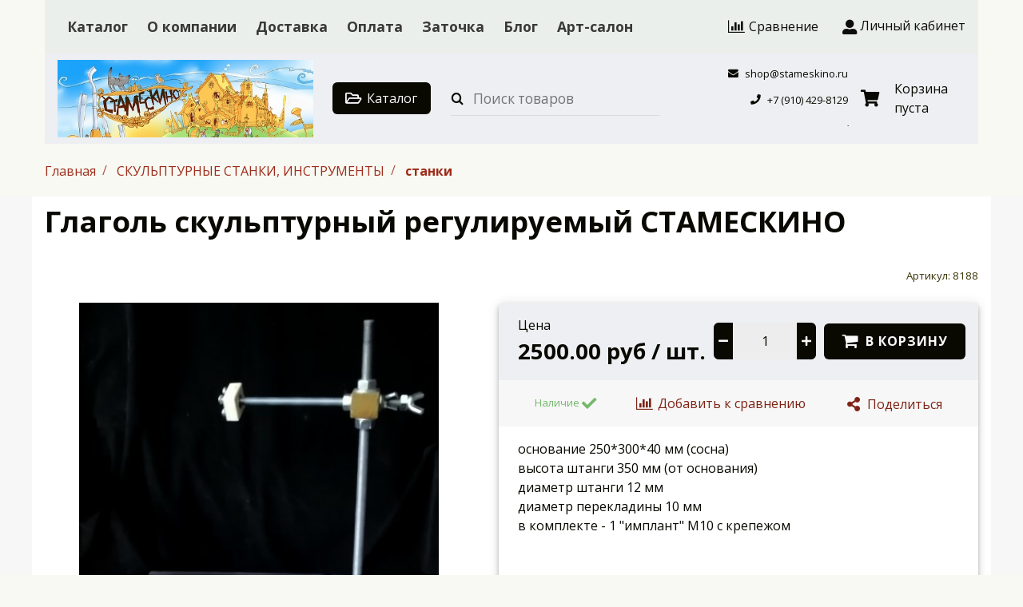

--- FILE ---
content_type: text/html; charset=utf-8
request_url: https://stameskino.ru/product/glagol-skulpturnyy-reguliruemyy
body_size: 52315
content:









<!DOCTYPE html>
<html class="palette_1" >
  <head><meta data-config="{&quot;product_id&quot;:253682912}" name="page-config" content="" /><meta data-config="{&quot;money_with_currency_format&quot;:{&quot;delimiter&quot;:&quot;&quot;,&quot;separator&quot;:&quot;.&quot;,&quot;format&quot;:&quot;%n %u&quot;,&quot;unit&quot;:&quot;руб&quot;,&quot;show_price_without_cents&quot;:0},&quot;currency_code&quot;:&quot;RUR&quot;,&quot;currency_iso_code&quot;:&quot;RUB&quot;,&quot;default_currency&quot;:{&quot;title&quot;:&quot;Российский рубль&quot;,&quot;code&quot;:&quot;RUR&quot;,&quot;rate&quot;:1.0,&quot;format_string&quot;:&quot;%n %u&quot;,&quot;unit&quot;:&quot;руб&quot;,&quot;price_separator&quot;:null,&quot;is_default&quot;:true,&quot;price_delimiter&quot;:null,&quot;show_price_with_delimiter&quot;:null,&quot;show_price_without_cents&quot;:null},&quot;facebook&quot;:{&quot;pixelActive&quot;:false,&quot;currency_code&quot;:&quot;RUB&quot;,&quot;use_variants&quot;:null},&quot;vk&quot;:{&quot;pixel_active&quot;:null,&quot;price_list_id&quot;:null},&quot;new_ya_metrika&quot;:true,&quot;ecommerce_data_container&quot;:&quot;dataLayer&quot;,&quot;common_js_version&quot;:null,&quot;vue_ui_version&quot;:null,&quot;feedback_captcha_enabled&quot;:&quot;1&quot;,&quot;account_id&quot;:1035318,&quot;hide_items_out_of_stock&quot;:false,&quot;forbid_order_over_existing&quot;:true,&quot;minimum_items_price&quot;:50,&quot;enable_comparison&quot;:true,&quot;locale&quot;:&quot;ru&quot;,&quot;client_group&quot;:null,&quot;consent_to_personal_data&quot;:{&quot;active&quot;:true,&quot;obligatory&quot;:true,&quot;description&quot;:&quot;\u003cp\u003eНастоящим подтверждаю, что я ознакомлен и согласен с условиями \u003ca href=\&quot;/page/oferta\&quot; target=\&quot;blank\&quot;\u003eоферты и политики конфиденциальности\u003c/a\u003e.\u003c/p\u003e&quot;},&quot;recaptcha_key&quot;:&quot;6LfXhUEmAAAAAOGNQm5_a2Ach-HWlFKD3Sq7vfFj&quot;,&quot;recaptcha_key_v3&quot;:&quot;6LcZi0EmAAAAAPNov8uGBKSHCvBArp9oO15qAhXa&quot;,&quot;yandex_captcha_key&quot;:&quot;ysc1_ec1ApqrRlTZTXotpTnO8PmXe2ISPHxsd9MO3y0rye822b9d2&quot;,&quot;checkout_float_order_content_block&quot;:false,&quot;available_products_characteristics_ids&quot;:null,&quot;sber_id_app_id&quot;:&quot;5b5a3c11-72e5-4871-8649-4cdbab3ba9a4&quot;,&quot;theme_generation&quot;:3,&quot;quick_checkout_captcha_enabled&quot;:false,&quot;max_order_lines_count&quot;:500,&quot;sber_bnpl_min_amount&quot;:1000,&quot;sber_bnpl_max_amount&quot;:150000,&quot;counter_settings&quot;:{&quot;data_layer_name&quot;:&quot;dataLayer&quot;,&quot;new_counters_setup&quot;:false,&quot;add_to_cart_event&quot;:true,&quot;remove_from_cart_event&quot;:true,&quot;add_to_wishlist_event&quot;:true},&quot;site_setting&quot;:{&quot;show_cart_button&quot;:true,&quot;show_service_button&quot;:false,&quot;show_marketplace_button&quot;:false,&quot;show_quick_checkout_button&quot;:false},&quot;warehouses&quot;:[],&quot;captcha_type&quot;:&quot;google&quot;,&quot;human_readable_urls&quot;:false}" name="shop-config" content="" /><meta name='js-evnvironment' content='production' /><meta name='default-locale' content='ru' /><meta name='insales-redefined-api-methods' content="[]" /><script type="text/javascript" src="https://static.insales-cdn.com/assets/static-versioned/v3.72/static/libs/lodash/4.17.21/lodash.min.js"></script>
<!--InsalesCounter -->
<script type="text/javascript">
(function() {
  if (typeof window.__insalesCounterId !== 'undefined') {
    return;
  }

  try {
    Object.defineProperty(window, '__insalesCounterId', {
      value: 1035318,
      writable: true,
      configurable: true
    });
  } catch (e) {
    console.error('InsalesCounter: Failed to define property, using fallback:', e);
    window.__insalesCounterId = 1035318;
  }

  if (typeof window.__insalesCounterId === 'undefined') {
    console.error('InsalesCounter: Failed to set counter ID');
    return;
  }

  let script = document.createElement('script');
  script.async = true;
  script.src = '/javascripts/insales_counter.js?7';
  let firstScript = document.getElementsByTagName('script')[0];
  firstScript.parentNode.insertBefore(script, firstScript);
})();
</script>
<!-- /InsalesCounter -->
      <script>gtmDataLayer = []; gtmDataLayer.push({
      'ecommerce': {
        'detail': {
          'products': [{"id":"253682912","name":"Глаголь скульптурный регулируемый СТАМЕСКИНО","category":"Каталог/СКУЛЬПТУРНЫЕ СТАНКИ, ИНСТРУМЕНТЫ/станки","price":"2500.0"}]
         }
       }
    });</script>
      <!-- Google Tag Manager -->
      <script>(function(w,d,s,l,i){w[l]=w[l]||[];w[l].push({'gtm.start':
      new Date().getTime(),event:'gtm.js'});var f=d.getElementsByTagName(s)[0],
      j=d.createElement(s),dl=l!='dataLayer'?'&l='+l:'';j.async=true;j.src=
      'https://www.googletagmanager.com/gtm.js?id='+i+dl;f.parentNode.insertBefore(j,f);
      })(window,document,'script','gtmDataLayer','GTM-K5M32SH');
      </script>
      <!-- End Google Tag Manager -->

    <!-- meta -->
<meta charset="UTF-8" />

<title>Глаголь скульптурный регулируемый СТАМЕСКИНО - купить по выгодной цене | СТАМЕСКИНО</title><meta name="description" content="Предлагаем купить Глаголь скульптурный регулируемый СТАМЕСКИНО.
Цена - 2500 руб. Быстрая доставка.
☎️ +7 (910) 429-8129
Смотрите все товары в разделе «станки»
">
<style lang="scss">
:root {
  --color-background-1:#ffffff;
  --color-background-sub-1:#edeff2;
  --color-text-1:#090801;
  --color-link-1:#7a2215;
  --color-border-1:#b4a9a9;


  --color-background-2:#f2e4bd;
  --color-background-sub-2:#e9eeea;
  --color-text-2:#0d0c0c;
  --color-link-2:#9c0e0e;
  --color-border-2:#241d1d;


  --color-background-3:#eee2bf;
  --color-background-sub-3:#ffffff;
  --color-text-3:#382b2b;
  --color-link-3:#631f1f;
  --color-border-3:#ffffff;

  --color-border-1:#b4a9a9;



  --logotype-font-family: "Comfortaa";
  --font-size-logo: 35px;
  --font-family-primary: "Open Sans";
  --font-size-primary: 16px;
  --font-weight: 400;
  --layout-width: 1200px;
  
  --body_background_color:#f8f9f2;
  --body_background_use:;
  --body_background_type:tile;
  --background_container_use:;
  --icon-size:1.15rem;
  --border-radius:6px;
  --button-size:1rem;
  --mask-pack:;
  --collection_size:12;
  --product_not_available:hidden;
  --collection_product_always_link:0;
  --enabled_live_search:0;
  --body_background_image:url(https://static.insales-cdn.com/assets/1/7628/1703372/1697137044/body_background_image.jpg);
  --language_locale:ru;

  --collection_product_layout:;
  --collection_product_labels_layout:;
  --collection_product_image_change:;
  --collection_product_show_compare:;
  --collection_product_variants:;
  --collection_product_variants_limit:;
  --collection_products_anime:;
  --collection_products_anime_repeat_once:;
  --collection_product_show_variant_caption:;
  --collection_product_hide_variant_on_mobile:;
  --collection_product_image_fit:;
  --collection_product_image_ratio:;
  --theme-layout-delta:1;
  --theme-fixed-sidebar-color:#ffffff;
  --background_container:;
  
  --breadcrumb_setter:theme=line-delimeter,active-bold;colorSheme=mono;showPageHeading=false;
  --breadcrumb_horizontal_align:;
}
[v-cloak] {
  display: none;
}
</style>


<meta data-config="{&quot;feedback_captcha_enabled&quot;: 1 }" name="theme-settings" content=""><script type="text/javascript">
  window.disalow_insales_product_schema = true
</script>
<meta name="robots" content="index,follow" />
<meta http-equiv="X-UA-Compatible" content="IE=edge,chrome=1" />
<meta name="viewport" content="width=device-width, initial-scale=1.0" />
<meta name="SKYPE_TOOLBAR" content="SKYPE_TOOLBAR_PARSER_COMPATIBLE" />
<meta name="format-detection" content="telephone=no"><!-- FIXME: правильные пути сразу из платформы -->









<meta name="handle" content="[]" data-current-collection="[]"


>
<script>
  var menuPaths = {
    collections: [],
    
    
  }
</script>

<script type="text/javascript">
  function domReady() {
    if (!location.pathname.includes('/bank_receipts') && !location.pathname.includes('/new_order')) {
      return;
    }
    if (location.pathname.includes('/new_order')) {
      var elButton = document.querySelector('.js-co-sidebar-toggler');
      var elContainer = document.querySelector('.js-co-sidebar-toggler + .js-co-sidebar');
      if (elButton) {
        elButton.onclick = function(e){
          var containerDisplay = elContainer.style.display;
          if(containerDisplay == 'block'){
            elContainer.style.display = 'none';
          } else{
            elContainer.style.display = 'block';
          }
        }
      }

      var elCheckbox = document.querySelector('[for="order_use_bonus_points"] input.js-input-field');
      var elContainer2 = document.querySelector('[for="order_use_bonus_points"] + .bonus_points');
      if (elCheckbox) {
        elCheckbox.onchange = function(e){
          if(elCheckbox.checked){
            elContainer2.style.display = 'block';
          } else{
            elContainer2.style.display = 'none';
          }
        }
      }
    }
    else {
      function getPdf(el) {
        el.onclick = function(e) {
          var target = e.target;
          var action = target.getAttribute('formaction');
          target.setAttribute('type', 'submit');
        }
      }
      new getPdf(get_pdf_receipt);
    }
  }
  document.addEventListener("DOMContentLoaded", domReady);
</script>





<!-- canonical url--><link rel="canonical" href="https://stameskino.ru/product/glagol-skulpturnyy-reguliruemyy"/>


<!-- rss feed-->
    <meta property="og:title" content="Глаголь скульптурный регулируемый СТАМЕСКИНО">
    <meta property="og:type" content="website">
    <meta property="og:url" content="https://stameskino.ru/product/glagol-skulpturnyy-reguliruemyy">

    
      <meta property="og:image" content="https://static.insales-cdn.com/images/products/1/1310/453117214/img8188_94128.jpg">
    




<!-- icons-->
<link rel="icon" type="image/png" sizes="16x16" href="https://static.insales-cdn.com/assets/1/7628/1703372/1697137044/favicon.png" />
  <meta name='product-id' content='253682912' />
</head>
  <body>
    <noscript>
<div class="njs-alert-overlay">
  <div class="njs-alert-wrapper">
    <div class="njs-alert">
      <p>Включите в вашем браузере JavaScript!</p>
    </div>
  </div>
</div>
</noscript>

    <div id="app"
      checkbox-hide-native
      radio-hide-native
      icon-theme="default"
      date-format="dd mmmm yyyy"
      date-format-comments="dd mmmm yyyy"
      layout-version="1"
    >
    <div class='wrapper-cloak layout-clear ' v-cloak >

      <header>
      
        







<ui-toolbar
  type="static"
  v-hidden="[['','sm'],'',,]"
  
  class="toolbar-header-widget toolbar-23740908"
>
  <ui-layout-part
    hot-conf
    settings-bind="23740908"
    padding-top="2"
    padding-bottom="2"
    palette="palette_2"
    color-sheme="background-sub"
    type="widget"
    :use-fill="false"
    hex="#f0f0f0"
    
    
    
    color-sheme="background-main"
    theme=",short_background_fix"
    :dinamic-variables="[
    {
      settings: 'layout-border-width',
      prop: '--layout-border-width',
      value: '2',
      unit: 'px'
    },
    {
      settings: 'logo-max-width',
      prop: '--logo-max-width',
      value: '200',
      unit: 'px'
    }
    ]"
 >
  <ui-header-widget
  hot-conf
  :hide-compare="false"
  setter="layout=menu_compare_cabinet;[menu_setter]=[horizontalAlign:left];[cart-widget_setter]=[layout:default]"
  
 layout="menu_compare_cabinet"
    

  >

<!-- logo -->
<ui-header-block
  area-name="logo"
>


  <ui-logotype
    hot-conf
    logotype-type="image"
    image="https://static.insales-cdn.com/assets/1/7628/1703372/1697137044/logotype.png"
    title="СТАМЕСКИНО"
    logo-max-width="200"
  >
  </ui-logotype>
</ui-header-block>

<!-- block -->
<ui-header-block
  area-name="block"
>
  <ui-editor>
    <p><strong>Готовый интернет-магазин</strong> на платформе Insales</p>
  </ui-editor>
</ui-header-block>

<!-- search -->
<ui-header-block
  area-name="search"
  hot-conf
  :dinamic-variables="[{
    settings: 'padding-item-hr',
    prop: '--padding-item-hr',
    value: '0.75',
    unit: 'rem'
  }]"
>
  <div v-hidden="['', ['', 'sm']]">
    <ui-search-widget
      

      enabled-live-search
      placeholder="Поиск товаров"
      color-sheme='transparent'
      hot-conf
      search-icon="search.button"
      :actions='[{&quot;url&quot;:&quot;/collection/kamnereznyy-otdel&quot;,&quot;title&quot;:&quot;КАМНЕРЕЗНЫЙ ОТДЕЛ&quot;},{&quot;url&quot;:&quot;/collection/novinki&quot;,&quot;title&quot;:&quot;НОВИНКИ&quot;},{&quot;url&quot;:&quot;/collection/aktsii&quot;,&quot;title&quot;:&quot;ЛОТЫ, РАСПРОДАЖА, АКЦИИ&quot;},{&quot;url&quot;:&quot;/collection/stameski-i-nozhi-po-formam-i-tipam&quot;,&quot;title&quot;:&quot;СТАМЕСКИ РЕЗЧИЦКИЕ&quot;},{&quot;url&quot;:&quot;/collection/nozhi-rezchitskie&quot;,&quot;title&quot;:&quot;НОЖИ РЕЗЧИЦКИЕ&quot;},{&quot;url&quot;:&quot;/collection/stameski-i-nozhi&quot;,&quot;title&quot;:&quot;СТАМЕСКИ, НОЖИ по производителям&quot;},{&quot;url&quot;:&quot;/collection/topory-tyosla-strugi&quot;,&quot;title&quot;:&quot;ТОПОРЫ, МОЛОТКИ, ТЁСЛА&quot;},{&quot;url&quot;:&quot;/collection/bormashiny&quot;,&quot;title&quot;:&quot;БОРМАШИНЫ ПРОФИЛЬ и другие&quot;},{&quot;url&quot;:&quot;/collection/borfrezy-yozhiki&quot;,&quot;title&quot;:&quot;БОРФРЕЗЫ-ЁЖИКИ&quot;},{&quot;url&quot;:&quot;/collection/aktsiya-borfrezy-kristall&quot;,&quot;title&quot;:&quot;РАСПРОДАЖА! БОРФРЕЗЫ КРИСТАЛЛ&quot;},{&quot;url&quot;:&quot;/collection/borfrezy-tselnometallicheskie&quot;,&quot;title&quot;:&quot;РАСПРОДАЖА! БОРФРЕЗЫ ЦЕЛЬНОМЕТАЛЛИЧЕСКИЕ и АЛМАЗНЫЕ&quot;},{&quot;url&quot;:&quot;/collection/vyzhigateli-termoshpateli&quot;,&quot;title&quot;:&quot;ВЫЖИГАТЕЛИ, ТЕРМОШПАТЕЛИ&quot;},{&quot;url&quot;:&quot;/collection/reztsy-po-kamnyu-2&quot;,&quot;title&quot;:&quot;РЕЗЦЫ ПО КАМНЮ, КОСТИ&quot;},{&quot;url&quot;:&quot;/collection/zatochka-instrumentov&quot;,&quot;title&quot;:&quot;ЗАТОЧКА ИНСТРУМЕНТОВ, ШЛИФОВАНИЕ, ПОЛИРОВАНИЕ&quot;},{&quot;url&quot;:&quot;/collection/skulpturnye-stanki-instrumenty-gipsy&quot;,&quot;title&quot;:&quot;СКУЛЬПТУРНЫЕ СТАНКИ, ИНСТРУМЕНТЫ&quot;},{&quot;url&quot;:&quot;/collection/marketri_instrumenty&quot;,&quot;title&quot;:&quot;МАРКЕТРИ, МОЗАИКА - ИНСТРУМЕНТЫ (по шпону, по камню)&quot;},{&quot;url&quot;:&quot;/collection/reztsy-chekering&quot;,&quot;title&quot;:&quot;РЕЗЦЫ ДЛЯ ЧЕКЕРИНГА&quot;},{&quot;url&quot;:&quot;/collection/frezy-s-tverdosplavnymi-plastinami-dlya-bolgarki-i-bormashin&quot;,&quot;title&quot;:&quot;ФРЕЗЫ с ТВЕРДОСПЛАВНЫМИ ПЛАСТИНАМИ ДЛЯ БОЛГАРКИ и БОРМАШИН&quot;},{&quot;url&quot;:&quot;/collection/borfrezy-i-osnastka-dlya-ushm-pshm&quot;,&quot;title&quot;:&quot;ФРЕЗЫ и ДИСКИ ДЛЯ БОЛГАРОК (УШМ)&quot;},{&quot;url&quot;:&quot;/collection/dlya-ushm&quot;,&quot;title&quot;:&quot;ДИСКИ для УШМ по производителям&quot;},{&quot;url&quot;:&quot;/collection/tokarnye-reztsy-2-2&quot;,&quot;title&quot;:&quot;ТОКАРНЫЕ РЕЗЦЫ&quot;},{&quot;url&quot;:&quot;/collection/shlifovanie&quot;,&quot;title&quot;:&quot;ШЛИФОВАНИЕ&quot;},{&quot;url&quot;:&quot;/collection/mini-stanki&quot;,&quot;title&quot;:&quot;МИНИ-СТАНКИ&quot;},{&quot;url&quot;:&quot;/collection/prisposobleniya-i-osnastka&quot;,&quot;title&quot;:&quot;ПРИСПОСОБЛЕНИЯ И ОСНАСТКА&quot;},{&quot;url&quot;:&quot;/collection/pily-nozhovki-lobziki&quot;,&quot;title&quot;:&quot;ПИЛЫ, НОЖОВКИ, ЛОБЗИКИ&quot;},{&quot;url&quot;:&quot;/collection/rashpili-rifeli&quot;,&quot;title&quot;:&quot;РАШПИЛИ, РИФЕЛИ&quot;},{&quot;url&quot;:&quot;/collection/derevo-zagotovki&quot;,&quot;title&quot;:&quot;ДЕРЕВО, ЗАГОТОВКИ&quot;},{&quot;url&quot;:&quot;/collection/otdelochnye-materialy-voski-masla-laki-i-pr&quot;,&quot;title&quot;:&quot;ОТДЕЛОЧНЫЕ МАТЕРИАЛЫ: воски, масла, лаки и пр.&quot;},{&quot;url&quot;:&quot;/collection/masterskaya&quot;,&quot;title&quot;:&quot;МАСТЕРСКАЯ&quot;},{&quot;url&quot;:&quot;/collection/art-salon&quot;,&quot;title&quot;:&quot;АРТ-САЛОН&quot;},{&quot;url&quot;:&quot;/collection/bloshinyy-rynok-stameskino&quot;,&quot;title&quot;:&quot;БЛОШИНЫЙ РЫНОК СТАМЕСКИНО&quot;},{&quot;url&quot;:&quot;/collection/knigi-po-remeslu-i-iskusstvu&quot;,&quot;title&quot;:&quot;КНИГИ по ремеслу и искусству&quot;}]'
    ></ui-search-widget>
  </div>

  <div v-hidden="['', ['sm', '']]">
    <ui-modal-toggle
      color-sheme='transparent'
      theme="no-padding"
      icon="search.button"
      modal-name="top_menu_search23740908"
    >
  </ui-modal-toggle>
  </div>
</ui-header-block>

<!-- searchinput -->
<ui-header-block
  area-name="searchinput"
>
  <ui-search-widget
    enabled-live-search
    placeholder="Поиск товаров"
    color-sheme='transparent'
    hot-conf
    search-icon="search.button"
    :actions='[{&quot;url&quot;:&quot;/collection/kamnereznyy-otdel&quot;,&quot;title&quot;:&quot;КАМНЕРЕЗНЫЙ ОТДЕЛ&quot;},{&quot;url&quot;:&quot;/collection/novinki&quot;,&quot;title&quot;:&quot;НОВИНКИ&quot;},{&quot;url&quot;:&quot;/collection/aktsii&quot;,&quot;title&quot;:&quot;ЛОТЫ, РАСПРОДАЖА, АКЦИИ&quot;},{&quot;url&quot;:&quot;/collection/stameski-i-nozhi-po-formam-i-tipam&quot;,&quot;title&quot;:&quot;СТАМЕСКИ РЕЗЧИЦКИЕ&quot;},{&quot;url&quot;:&quot;/collection/nozhi-rezchitskie&quot;,&quot;title&quot;:&quot;НОЖИ РЕЗЧИЦКИЕ&quot;},{&quot;url&quot;:&quot;/collection/stameski-i-nozhi&quot;,&quot;title&quot;:&quot;СТАМЕСКИ, НОЖИ по производителям&quot;},{&quot;url&quot;:&quot;/collection/topory-tyosla-strugi&quot;,&quot;title&quot;:&quot;ТОПОРЫ, МОЛОТКИ, ТЁСЛА&quot;},{&quot;url&quot;:&quot;/collection/bormashiny&quot;,&quot;title&quot;:&quot;БОРМАШИНЫ ПРОФИЛЬ и другие&quot;},{&quot;url&quot;:&quot;/collection/borfrezy-yozhiki&quot;,&quot;title&quot;:&quot;БОРФРЕЗЫ-ЁЖИКИ&quot;},{&quot;url&quot;:&quot;/collection/aktsiya-borfrezy-kristall&quot;,&quot;title&quot;:&quot;РАСПРОДАЖА! БОРФРЕЗЫ КРИСТАЛЛ&quot;},{&quot;url&quot;:&quot;/collection/borfrezy-tselnometallicheskie&quot;,&quot;title&quot;:&quot;РАСПРОДАЖА! БОРФРЕЗЫ ЦЕЛЬНОМЕТАЛЛИЧЕСКИЕ и АЛМАЗНЫЕ&quot;},{&quot;url&quot;:&quot;/collection/vyzhigateli-termoshpateli&quot;,&quot;title&quot;:&quot;ВЫЖИГАТЕЛИ, ТЕРМОШПАТЕЛИ&quot;},{&quot;url&quot;:&quot;/collection/reztsy-po-kamnyu-2&quot;,&quot;title&quot;:&quot;РЕЗЦЫ ПО КАМНЮ, КОСТИ&quot;},{&quot;url&quot;:&quot;/collection/zatochka-instrumentov&quot;,&quot;title&quot;:&quot;ЗАТОЧКА ИНСТРУМЕНТОВ, ШЛИФОВАНИЕ, ПОЛИРОВАНИЕ&quot;},{&quot;url&quot;:&quot;/collection/skulpturnye-stanki-instrumenty-gipsy&quot;,&quot;title&quot;:&quot;СКУЛЬПТУРНЫЕ СТАНКИ, ИНСТРУМЕНТЫ&quot;},{&quot;url&quot;:&quot;/collection/marketri_instrumenty&quot;,&quot;title&quot;:&quot;МАРКЕТРИ, МОЗАИКА - ИНСТРУМЕНТЫ (по шпону, по камню)&quot;},{&quot;url&quot;:&quot;/collection/reztsy-chekering&quot;,&quot;title&quot;:&quot;РЕЗЦЫ ДЛЯ ЧЕКЕРИНГА&quot;},{&quot;url&quot;:&quot;/collection/frezy-s-tverdosplavnymi-plastinami-dlya-bolgarki-i-bormashin&quot;,&quot;title&quot;:&quot;ФРЕЗЫ с ТВЕРДОСПЛАВНЫМИ ПЛАСТИНАМИ ДЛЯ БОЛГАРКИ и БОРМАШИН&quot;},{&quot;url&quot;:&quot;/collection/borfrezy-i-osnastka-dlya-ushm-pshm&quot;,&quot;title&quot;:&quot;ФРЕЗЫ и ДИСКИ ДЛЯ БОЛГАРОК (УШМ)&quot;},{&quot;url&quot;:&quot;/collection/dlya-ushm&quot;,&quot;title&quot;:&quot;ДИСКИ для УШМ по производителям&quot;},{&quot;url&quot;:&quot;/collection/tokarnye-reztsy-2-2&quot;,&quot;title&quot;:&quot;ТОКАРНЫЕ РЕЗЦЫ&quot;},{&quot;url&quot;:&quot;/collection/shlifovanie&quot;,&quot;title&quot;:&quot;ШЛИФОВАНИЕ&quot;},{&quot;url&quot;:&quot;/collection/mini-stanki&quot;,&quot;title&quot;:&quot;МИНИ-СТАНКИ&quot;},{&quot;url&quot;:&quot;/collection/prisposobleniya-i-osnastka&quot;,&quot;title&quot;:&quot;ПРИСПОСОБЛЕНИЯ И ОСНАСТКА&quot;},{&quot;url&quot;:&quot;/collection/pily-nozhovki-lobziki&quot;,&quot;title&quot;:&quot;ПИЛЫ, НОЖОВКИ, ЛОБЗИКИ&quot;},{&quot;url&quot;:&quot;/collection/rashpili-rifeli&quot;,&quot;title&quot;:&quot;РАШПИЛИ, РИФЕЛИ&quot;},{&quot;url&quot;:&quot;/collection/derevo-zagotovki&quot;,&quot;title&quot;:&quot;ДЕРЕВО, ЗАГОТОВКИ&quot;},{&quot;url&quot;:&quot;/collection/otdelochnye-materialy-voski-masla-laki-i-pr&quot;,&quot;title&quot;:&quot;ОТДЕЛОЧНЫЕ МАТЕРИАЛЫ: воски, масла, лаки и пр.&quot;},{&quot;url&quot;:&quot;/collection/masterskaya&quot;,&quot;title&quot;:&quot;МАСТЕРСКАЯ&quot;},{&quot;url&quot;:&quot;/collection/art-salon&quot;,&quot;title&quot;:&quot;АРТ-САЛОН&quot;},{&quot;url&quot;:&quot;/collection/bloshinyy-rynok-stameskino&quot;,&quot;title&quot;:&quot;БЛОШИНЫЙ РЫНОК СТАМЕСКИНО&quot;},{&quot;url&quot;:&quot;/collection/knigi-po-remeslu-i-iskusstvu&quot;,&quot;title&quot;:&quot;КНИГИ по ремеслу и искусству&quot;}]'
    

  ></ui-search-widget>
</ui-header-block>

<!-- catalog -->
<ui-header-block
  area-name="catalog"
>
  <ui-modal-toggle
    v-hidden="['', ['', 'sm']]"
    theme="size_m"
    icon="collection.folder"
    modal-name="catalog_menu23740908"
  >
    Каталог
  </ui-modal-toggle>
  <ui-modal-toggle
    v-hidden="['', ['sm', '']]"
    theme="size_m"
    icon="menu.mobile"
    modal-name="catalog_menu23740908"
  >
  </ui-modal-toggle>
</ui-header-block>

<!-- social -->
<ui-header-block
  area-name="social"
>
  
<div class="social-wrapper">
  <div class="grid-columns-auto-fit"
  >
    
    
      
      
      <div
        class="social_icon"
      >
        <a target="_blank" href="https://vk.com/">
          <ui-icon icon="icon-vk"></ui-icon>
          </a>
      </div>
      
      
      
      
      <div
        class="social_icon"
      >
        <a target="_blank" href="https://instagram.com/">
          <ui-icon icon="icon-instagram"></ui-icon>
          </a>
      </div>
      
      
      
      
      <div
        class="social_icon"
      >
        <a target="_blank" href="https://youtube.com/">
          <ui-icon icon="icon-youtube-play"></ui-icon>
          </a>
      </div>
      
      
      
      
      <div
        class="social_icon"
      >
        <a target="_blank" href="https://telegram.org/">
          <ui-icon icon="icon-telegram"></ui-icon>
          </a>
      </div>
      
      
      
      
      <div
        class="social_icon"
      >
        <a target="_blank" href="https://facebook.com/">
          <ui-icon icon="icon-facebook"></ui-icon>
          </a>
      </div>
      
      
      
      
      <div
        class="social_icon"
      >
        <a target="_blank" href="https://twitter.com/">
          <ui-icon icon="icon-twitter"></ui-icon>
          </a>
      </div>
      
      
      
      
      <div
        class="social_icon"
      >
        <a target="_blank" href="https://ok.ru/">
          <ui-icon icon="icon-odnoklassniki"></ui-icon>
          </a>
      </div>
      
      
  </div>
</div>

</ui-header-block>

<!-- languages -->
<ui-header-block
  area-name="languages"
>
  <ui-languages
    :list-languages="[{&quot;title&quot;:&quot;Русский&quot;,&quot;icon_url&quot;:&quot;https://static.insales-cdn.com/images/flags/1/835/1098563/flag/ru.png&quot;,&quot;locale&quot;:&quot;ru&quot;,&quot;switch_url&quot;:&quot;/product/glagol-skulpturnyy-reguliruemyy&quot;}]"
  ></ui-languages>
</ui-header-block>

<!-- phone -->
<ui-header-block
  area-name="phone"
  >
  
<ui-phone hot-conf color-sheme="transparent-background-color-text" theme="no-padding" icon="icon-phone" phone="+7 (910) 429-8129">
  <ui-editor>
    
      +7 (910) 429-8129
    
  </ui-editor>
</ui-phone>

</ui-header-block>

<!-- email -->
<ui-header-block
  area-name="email"
  >
  
<ui-button
  href="mailto:shop@stameskino.ru"
  icon="icon-envelope"
  color-sheme="transparent-background-color-text"
  theme="no-padding"
>
  <ui-editor>
    
      shop@stameskino.ru
    
  </ui-editor>
</ui-button>

</ui-header-block>

<!-- time -->
<ui-header-block
  area-name="time"
>
<div class="text-width-icon">
  <ui-icon icon="account.time"></ui-icon> <span class="simple-caption">
    <ui-editor>С 9.00 до 21.00</ui-editor>
  </span>
</div>
</ui-header-block>

<!-- burger -->
<ui-header-block
  area-name="burger"
>
  <ui-modal-toggle
    color-sheme="transparent"
    theme="no-padding"
    modal-name="top_menu23740908"
    class="mr-4"
  >
    <ui-icon
      icon="menu.mobile"
    >
    </ui-icon>
  </ui-modal-toggle>
</ui-header-block>

<!-- compare -->
<ui-header-block
  area-name="compare"
  >
  <ui-compares-widget
      class="color-text"
      :use-badge="true"
      title="К сравнению"
    >
    Сравнение
  </ui-compares-widget>
</ui-header-block>

<!-- cabinet -->
<ui-header-block
  area-name="cabinet"
>
  <ui-cabinet-widget
    :use-badge="true"
  >
    Личный кабинет
  </ui-cabinet-widget>
</ui-header-block>

<!-- callback -->
<ui-header-block
  area-name="callback"
>
  <ui-modal-toggle
    modal-name="backcall23740908"
    hot-conf
    base-class="callback"
    size="s"
    

  >
    <ui-editor>
      Заказать звонок
    </ui-editor>
  </ui-modal-toggle>
</ui-header-block>


<!-- menu --><ui-header-block
  area-name="menu"
>
<div v-hidden="['', ['sm', '']]">
  <ui-modal-toggle
      color-sheme=transparent
      modal-name="top_menu23740908"
      theme="no-padding"
    >
    <ui-icon
        icon="menu.mobile"
      >
    </ui-icon>
  </ui-modal-toggle>

</div>
<div v-hidden="['', ['', 'sm']]"><ui-menu-layout hot-conf :dinamic-variables="[
      {
        settings: 'menu-font-size',
        prop: '--menu-font-size',
        value: '1.1',
        unit: 'rem'
      },
      {
        settings: 'padding-item-hr',
        prop: '--padding-item-hr',
        value: '0.75',
        unit: 'rem'
      }
    ]"><ui-menu
    hot-conf
class=""
:config="{
    1: {
      direction: 'row',
      icons: ['', ''],
      hrAlign: '',
      hrAlignSm: '',
    },
    2: {
      type: 'drop',
      direction: 'vertical',
      icons: ['', '']
    },
    default: {
      type: 'drop',
      position: 'right',
      icons: ['icon-angle-right', 'icon-angle-left']
    }
  }"
layout="default"
theme=",,,hover_link_1,font-bold,false"
color-sheme="default"
data-menu-id="main-menu"
vertical-align="middle"
horizontal-align="left"
base-class="menu"
 on-line 
setter=""
     on-line 
    data-menu-handle="main-menu"
    ><ui-menu-item
        hot-conf
        layout="default"
        color-sheme="default"
        theme=""
        data-menu-item-id="12300443"
      
      >
        <a is="ui-menu-link"
          href="/collection/all"
          link-source="menu"
          
        >Каталог</a>
      </ui-menu-item><ui-menu-item
        hot-conf
        layout="default"
        color-sheme="default"
        theme=""
        data-menu-item-id="12300444"
      
      >
        <a is="ui-menu-link"
          href="/page/about-us"
          link-source="menu"
          
        >О компании</a>
      </ui-menu-item><ui-menu-item
        hot-conf
        layout="default"
        color-sheme="default"
        theme=""
        data-menu-item-id="12300446"
      
      >
        <a is="ui-menu-link"
          href="/page/delivery"
          link-source="menu"
          
        >Доставка</a>
      </ui-menu-item><ui-menu-item
        hot-conf
        layout="default"
        color-sheme="default"
        theme=""
        data-menu-item-id="12300447"
      
      >
        <a is="ui-menu-link"
          href="/page/payment"
          link-source="menu"
          
        >Оплата</a>
      </ui-menu-item><ui-menu-item
        hot-conf
        layout="default"
        color-sheme="default"
        theme=""
        data-menu-item-id="18027243"
      
      >
        <a is="ui-menu-link"
          href="/page/zatochka"
          link-source="menu"
          
        >Заточка</a>
      </ui-menu-item><ui-menu-item
        hot-conf
        layout="default"
        color-sheme="default"
        theme=""
        data-menu-item-id="12301175"
      
      >
        <a is="ui-menu-link"
          href="/blogs/blog"
          link-source="menu"
          
        >Блог</a>
      </ui-menu-item><ui-menu-item
        hot-conf
        layout="default"
        color-sheme="default"
        theme=""
        data-menu-item-id="12601092"
      
      >
        <a is="ui-menu-link"
          href="/collection/art-salon"
          link-source="menu"
          
        >Арт-салон</a>
      </ui-menu-item></ui-menu></ui-menu-layout>
</div>
</ui-header-block>
<!-- /menu -->

<!-- controls -->
<ui-header-block
  area-name="controls"
>

  <ui-cabinet-widget
    title="Личный кабинет"
    :use-badge="true"
  >
  </ui-cabinet-widget>


  <ui-compares-widget
    class="color-text"
    :use-badge="true"
    title="К сравнению"
  >
  </ui-compares-widget>

  <ui-cart-widget
    hot-conf
    title="Корзина"
    hide-amount
    theme="auto"
    class="color-text"
    :use-badge="true"
    
 layout="default"
    
    not-last
    
  >
  </ui-cart-widget>

  <ui-languages
    :list-languages="[{&quot;title&quot;:&quot;Русский&quot;,&quot;icon_url&quot;:&quot;https://static.insales-cdn.com/images/flags/1/835/1098563/flag/ru.png&quot;,&quot;locale&quot;:&quot;ru&quot;,&quot;switch_url&quot;:&quot;/product/glagol-skulpturnyy-reguliruemyy&quot;}]"
  ></ui-languages>
</ui-header-block>
<!-- /controls -->

<!-- contacts -->
<ui-header-block
area-name="contacts"
>
  <div class="header-widget_contacts-item is-email">
    
<ui-button
  href="mailto:shop@stameskino.ru"
  icon="icon-envelope"
  color-sheme="transparent-background-color-text"
  theme="no-padding"
>
  <ui-editor>
    
      shop@stameskino.ru
    
  </ui-editor>
</ui-button>

  </div>
  <div class="header-widget_contacts-item is-phone">
    
<ui-phone hot-conf color-sheme="transparent-background-color-text" theme="no-padding" icon="icon-phone" phone="+7 (910) 429-8129">
  <ui-editor>
    
      +7 (910) 429-8129
    
  </ui-editor>
</ui-phone>

  </div>
  <div class="header-widget_contacts-item is-callback">
    <ui-modal-toggle
      modal-name="backcall23740908"
      theme="link,no-padding,border-dotted"
      color-sheme="text_hover_link"
      size="s"
    >
    Заказать звонок
  </ui-modal-toggle>
  </div>
</ui-header-block>
<!-- /contacts -->

<!-- shop -->
<ui-header-block
  area-name="shop"
>
  <div class="header-widget_shop-phone">
    
<ui-phone hot-conf color-sheme="transparent-background-color-text" theme="no-padding" icon="icon-phone" phone="+7 (910) 429-8129">
  <ui-editor>
    
      +7 (910) 429-8129
    
  </ui-editor>
</ui-phone>

  </div>

<ui-grid
  vr-gutter="0"
  horizontal-align-xs="center"
  >
  <ui-grid-cell
    >
    <ui-modal-toggle
    variant="link"
    class="font-size_0.8"
    theme="no-padding"
    color-sheme="is-text"
    modal-name="backcall23740908"
    >
    Заказать звонок
  </ui-modal-toggle>
  </ui-grid-cell>

  <ui-grid-cell>
    <ui-dropdown
      color-sheme="is-text"
      theme="link,decoration_none,no-caption,no-padding,font-size_0.8"
      position="bottom"
      :open-on-hover="!isMobile"
      :toggle-icon="['icon-ellipsis-h', 'icon-ellipsis-h']"
    >
    <div class="header-widget_shop-info">
      
      <div class="text-width-icon">
        <ui-icon icon="account.email" ></ui-icon> <span class="simple-caption"><a class="color-text" href="mailto:shop@stameskino.ru"> shop@stameskino.ru</a></span>
      </div>
      

      <div class="mt-2 text-width-icon">
        <ui-icon icon="account.time"></ui-icon> <span class="simple-caption">
          С 9.00 до 21.00
        </span>
      </div>

      <div class="text-width-icon mt-2">
        <ui-icon icon="account.marker"></ui-icon> <span class="simple-caption">
          город Москва, Град Московский, ул. Радужная 16
        </span>
      </div>

      
      <div class="header-widget_shop-social">
        
<div class="social-wrapper">
  <div class="grid-columns-auto-fit"
  >
    
    
      
      
      <div
        class="social_icon"
      >
        <a target="_blank" href="https://vk.com/">
          <ui-icon icon="icon-vk"></ui-icon>
          </a>
      </div>
      
      
      
      
      <div
        class="social_icon"
      >
        <a target="_blank" href="https://instagram.com/">
          <ui-icon icon="icon-instagram"></ui-icon>
          </a>
      </div>
      
      
      
      
      <div
        class="social_icon"
      >
        <a target="_blank" href="https://youtube.com/">
          <ui-icon icon="icon-youtube-play"></ui-icon>
          </a>
      </div>
      
      
      
      
      <div
        class="social_icon"
      >
        <a target="_blank" href="https://telegram.org/">
          <ui-icon icon="icon-telegram"></ui-icon>
          </a>
      </div>
      
      
      
      
      <div
        class="social_icon"
      >
        <a target="_blank" href="https://facebook.com/">
          <ui-icon icon="icon-facebook"></ui-icon>
          </a>
      </div>
      
      
      
      
      <div
        class="social_icon"
      >
        <a target="_blank" href="https://twitter.com/">
          <ui-icon icon="icon-twitter"></ui-icon>
          </a>
      </div>
      
      
      
      
      <div
        class="social_icon"
      >
        <a target="_blank" href="https://ok.ru/">
          <ui-icon icon="icon-odnoklassniki"></ui-icon>
          </a>
      </div>
      
      
  </div>
</div>

      </div>
      
    </div>
    </ui-dropdown>
  </ui-grid-cell>
</ui-grid>
</ui-header-block>
<!-- /shop -->

<!-- cart -->
<ui-header-block
  area-name="cart"
>
  <ui-cart-widget
    hot-conf
    title="Корзина"
    cart-clear-caption="Корзина пуста"
    theme="auto"
    
 layout="default"
  >
  </ui-cart-widget>
</ui-header-block>
<!-- /cart -->

</ui-header-widget>
</ui-layout-part>
</ui-toolbar>



<!-- top menu -->
<ui-modal
      class="palette_1"
      icon-close="icon-times"
      name="top_menu23740908"
      show-overlay
      type="panel"
      position="left"
      theme="no-padding"
      animation="slideFromLeft"
    >
    <div class="modal_menu">
      <div class="modal_menu-header">
        
        
        <ui-logotype
          logotype-type="image"
          image="https://static.insales-cdn.com/assets/1/7628/1703372/1697137044/logotype.png"
          title="СТАМЕСКИНО"
          logo-max-width="290"
          logo-max-height="100"
        >
        </ui-logotype>
      </div>
      <div class="modal_menu-search">
        <ui-search-widget
          placeholder="Поиск товаров"
          color-sheme='transparent'
          search-icon="search.button"
          theme="stretch"
        >
        </ui-search-widget>
      </div>

      
      
      <div class="modal_menu-item">
        <div class="modal_menu-list">
          
          


<ui-save-data key-data="all" :value-data='[{
                "title": &quot;КАМНЕРЕЗНЫЙ ОТДЕЛ&quot;,
                "handle": &quot;kamnereznyy-otdel&quot;,
                "parent": &quot;all&quot;,
                "level": 1,
                "image": {60: {
      jpg: &quot;https://static.insales-cdn.com/r/a2Sp6HQd630/rs:fit:60:60:1/plain/images/collections/1/253/93462781/thumb_1VhYq0bVS5Y.jpg@jpg&quot;,
      webp: &quot;https://static.insales-cdn.com/r/k5L-2ElxntA/rs:fit:60:60:1/plain/images/collections/1/253/93462781/thumb_1VhYq0bVS5Y.jpg@webp&quot;
    },80: {
      jpg: &quot;https://static.insales-cdn.com/r/nGRnCS76_ks/rs:fit:80:80:1/plain/images/collections/1/253/93462781/thumb_1VhYq0bVS5Y.jpg@jpg&quot;,
      webp: &quot;https://static.insales-cdn.com/r/Pjyz8g_UC34/rs:fit:80:80:1/plain/images/collections/1/253/93462781/thumb_1VhYq0bVS5Y.jpg@webp&quot;
    },120: {
      jpg: &quot;https://static.insales-cdn.com/r/0hKgvVbbSuA/rs:fit:120:120:1/plain/images/collections/1/253/93462781/compact_1VhYq0bVS5Y.jpg@jpg&quot;,
      webp: &quot;https://static.insales-cdn.com/r/cFZITwx-gj8/rs:fit:120:120:1/plain/images/collections/1/253/93462781/compact_1VhYq0bVS5Y.jpg@webp&quot;
    },240: {
      jpg: &quot;https://static.insales-cdn.com/images/collections/1/253/93462781/medium_1VhYq0bVS5Y.jpg&quot;,
      webp: &quot;https://static.insales-cdn.com/r/ERWWxosPGvs/rs:fit:240:240:1/plain/images/collections/1/253/93462781/medium_1VhYq0bVS5Y.jpg@webp&quot;
    },480: {
      jpg: &quot;https://static.insales-cdn.com/images/collections/1/253/93462781/large_1VhYq0bVS5Y.jpg&quot;,
      webp: &quot;https://static.insales-cdn.com/r/FPSnM0NC_zU/rs:fit:480:480:1/plain/images/collections/1/253/93462781/large_1VhYq0bVS5Y.jpg@webp&quot;
    },960: {
      jpg: &quot;https://static.insales-cdn.com/r/Dl-uVWQvrf4/rs:fit:960:960:1/plain/images/collections/1/253/93462781/1VhYq0bVS5Y.jpg@jpg&quot;,
      webp: &quot;https://static.insales-cdn.com/r/O6lwYJpNQwY/rs:fit:960:960:1/plain/images/collections/1/253/93462781/1VhYq0bVS5Y.jpg@webp&quot;
    },1440: {
      jpg: &quot;https://static.insales-cdn.com/r/MW3QUxpm8g0/rs:fit:1440:1440:1/plain/images/collections/1/253/93462781/1VhYq0bVS5Y.jpg@jpg&quot;,
      webp: &quot;https://static.insales-cdn.com/r/6Gou0fP-F1U/rs:fit:1440:1440:1/plain/images/collections/1/253/93462781/1VhYq0bVS5Y.jpg@webp&quot;
    },1920: {
      jpg: &quot;https://static.insales-cdn.com/r/jybMmt7M3nE/rs:fit:1920:1920:1/plain/images/collections/1/253/93462781/1VhYq0bVS5Y.jpg@jpg&quot;,
      webp: &quot;https://static.insales-cdn.com/r/-85boE_VfCE/rs:fit:1920:1920:1/plain/images/collections/1/253/93462781/1VhYq0bVS5Y.jpg@webp&quot;
    }},
                "products_count": 0,
                "id": 29049097,
                "url": &quot;/collection/kamnereznyy-otdel&quot;
              },{
                "title": &quot;Камнерезно-шлифовальные станки для ювелиров и скульпторов малой пластики&quot;,
                "handle": &quot;kamnerezno-shlifovalnye-stanki-dlya-yuvelirov-i-skulptorov-maloy-plastiki&quot;,
                "parent": &quot;kamnereznyy-otdel&quot;,
                "level": 2,
                "image": {60: {
      jpg: &quot;https://static.insales-cdn.com/r/x1Tp4gLSZiY/rs:fit:60:60:1/plain/images/collections/1/7753/93609545/thumb_20240530_110235.jpg@jpg&quot;,
      webp: &quot;https://static.insales-cdn.com/r/Bp5qTS8DZYE/rs:fit:60:60:1/plain/images/collections/1/7753/93609545/thumb_20240530_110235.jpg@webp&quot;
    },80: {
      jpg: &quot;https://static.insales-cdn.com/r/6pTKGuPTlJI/rs:fit:80:80:1/plain/images/collections/1/7753/93609545/thumb_20240530_110235.jpg@jpg&quot;,
      webp: &quot;https://static.insales-cdn.com/r/yiFc4i4WeYE/rs:fit:80:80:1/plain/images/collections/1/7753/93609545/thumb_20240530_110235.jpg@webp&quot;
    },120: {
      jpg: &quot;https://static.insales-cdn.com/r/0hBMZLgsJyw/rs:fit:120:120:1/plain/images/collections/1/7753/93609545/compact_20240530_110235.jpg@jpg&quot;,
      webp: &quot;https://static.insales-cdn.com/r/ViS9u0qGNCE/rs:fit:120:120:1/plain/images/collections/1/7753/93609545/compact_20240530_110235.jpg@webp&quot;
    },240: {
      jpg: &quot;https://static.insales-cdn.com/images/collections/1/7753/93609545/medium_20240530_110235.jpg&quot;,
      webp: &quot;https://static.insales-cdn.com/r/GP96zkvEKis/rs:fit:240:240:1/plain/images/collections/1/7753/93609545/medium_20240530_110235.jpg@webp&quot;
    },480: {
      jpg: &quot;https://static.insales-cdn.com/images/collections/1/7753/93609545/large_20240530_110235.jpg&quot;,
      webp: &quot;https://static.insales-cdn.com/r/57ZCdA7BJXc/rs:fit:480:480:1/plain/images/collections/1/7753/93609545/large_20240530_110235.jpg@webp&quot;
    },960: {
      jpg: &quot;https://static.insales-cdn.com/r/t6spHqdTQ54/rs:fit:960:960:1/plain/images/collections/1/7753/93609545/20240530_110235.jpg@jpg&quot;,
      webp: &quot;https://static.insales-cdn.com/r/PwC6aLl7taY/rs:fit:960:960:1/plain/images/collections/1/7753/93609545/20240530_110235.jpg@webp&quot;
    },1440: {
      jpg: &quot;https://static.insales-cdn.com/r/CXEDNxtRvGQ/rs:fit:1440:1440:1/plain/images/collections/1/7753/93609545/20240530_110235.jpg@jpg&quot;,
      webp: &quot;https://static.insales-cdn.com/r/YEZkB5oSayw/rs:fit:1440:1440:1/plain/images/collections/1/7753/93609545/20240530_110235.jpg@webp&quot;
    },1920: {
      jpg: &quot;https://static.insales-cdn.com/r/Eb9flpV92wk/rs:fit:1920:1920:1/plain/images/collections/1/7753/93609545/20240530_110235.jpg@jpg&quot;,
      webp: &quot;https://static.insales-cdn.com/r/2Q15SQqbsyI/rs:fit:1920:1920:1/plain/images/collections/1/7753/93609545/20240530_110235.jpg@webp&quot;
    }},
                "products_count": 20,
                "id": 29049144,
                "url": &quot;/collection/kamnerezno-shlifovalnye-stanki-dlya-yuvelirov-i-skulptorov-maloy-plastiki&quot;
              },{
                "title": &quot;Бормашины для резьбы по камню&quot;,
                "handle": &quot;bormashiny-dlya-rezby-po-kamnyu&quot;,
                "parent": &quot;kamnereznyy-otdel&quot;,
                "level": 2,
                "image": {60: {
      jpg: &quot;https://static.insales-cdn.com/r/2OHUvWE6Zyw/rs:fit:60:60:1/plain/images/collections/1/1454/93463982/thumb_img7073_35426_big.jpg@jpg&quot;,
      webp: &quot;https://static.insales-cdn.com/r/ou5nNDPMZLw/rs:fit:60:60:1/plain/images/collections/1/1454/93463982/thumb_img7073_35426_big.jpg@webp&quot;
    },80: {
      jpg: &quot;https://static.insales-cdn.com/r/PeKv7TjVCpw/rs:fit:80:80:1/plain/images/collections/1/1454/93463982/thumb_img7073_35426_big.jpg@jpg&quot;,
      webp: &quot;https://static.insales-cdn.com/r/43RZCOuvueM/rs:fit:80:80:1/plain/images/collections/1/1454/93463982/thumb_img7073_35426_big.jpg@webp&quot;
    },120: {
      jpg: &quot;https://static.insales-cdn.com/r/RsjWnHMuXxA/rs:fit:120:120:1/plain/images/collections/1/1454/93463982/compact_img7073_35426_big.jpg@jpg&quot;,
      webp: &quot;https://static.insales-cdn.com/r/4-XFohZjxuk/rs:fit:120:120:1/plain/images/collections/1/1454/93463982/compact_img7073_35426_big.jpg@webp&quot;
    },240: {
      jpg: &quot;https://static.insales-cdn.com/images/collections/1/1454/93463982/medium_img7073_35426_big.jpg&quot;,
      webp: &quot;https://static.insales-cdn.com/r/ptdXserP0Ow/rs:fit:240:240:1/plain/images/collections/1/1454/93463982/medium_img7073_35426_big.jpg@webp&quot;
    },480: {
      jpg: &quot;https://static.insales-cdn.com/images/collections/1/1454/93463982/large_img7073_35426_big.jpg&quot;,
      webp: &quot;https://static.insales-cdn.com/r/IuRUoYTGbt4/rs:fit:480:480:1/plain/images/collections/1/1454/93463982/large_img7073_35426_big.jpg@webp&quot;
    },960: {
      jpg: &quot;https://static.insales-cdn.com/r/eg19Us17Mgo/rs:fit:960:960:1/plain/images/collections/1/1454/93463982/img7073_35426_big.jpg@jpg&quot;,
      webp: &quot;https://static.insales-cdn.com/r/UJt2zibBzdM/rs:fit:960:960:1/plain/images/collections/1/1454/93463982/img7073_35426_big.jpg@webp&quot;
    },1440: {
      jpg: &quot;https://static.insales-cdn.com/r/RyUD9tdgUo0/rs:fit:1440:1440:1/plain/images/collections/1/1454/93463982/img7073_35426_big.jpg@jpg&quot;,
      webp: &quot;https://static.insales-cdn.com/r/4QmrZBNmI9c/rs:fit:1440:1440:1/plain/images/collections/1/1454/93463982/img7073_35426_big.jpg@webp&quot;
    },1920: {
      jpg: &quot;https://static.insales-cdn.com/r/sXXLhvjXuRQ/rs:fit:1920:1920:1/plain/images/collections/1/1454/93463982/img7073_35426_big.jpg@jpg&quot;,
      webp: &quot;https://static.insales-cdn.com/r/uRAFpMh0LoU/rs:fit:1920:1920:1/plain/images/collections/1/1454/93463982/img7073_35426_big.jpg@webp&quot;
    }},
                "products_count": 12,
                "id": 29070633,
                "url": &quot;/collection/bormashiny-dlya-rezby-po-kamnyu&quot;
              },{
                "title": &quot;Суисеки (камни для созерцания)&quot;,
                "handle": &quot;suiseki-kamni-dlya-sozertsaniya&quot;,
                "parent": &quot;kamnereznyy-otdel&quot;,
                "level": 2,
                "image": {60: {
      jpg: &quot;https://static.insales-cdn.com/r/siOwieMDitg/rs:fit:60:60:1/plain/images/no_image_thumb.jpg@jpg&quot;,
      webp: &quot;https://static.insales-cdn.com/r/G1G6tp2gGKk/rs:fit:60:60:1/plain/images/no_image_thumb.jpg@webp&quot;
    },80: {
      jpg: &quot;https://static.insales-cdn.com/r/MZ7yGxzUwCE/rs:fit:80:80:1/plain/images/no_image_thumb.jpg@jpg&quot;,
      webp: &quot;https://static.insales-cdn.com/r/bhkihz5ERtc/rs:fit:80:80:1/plain/images/no_image_thumb.jpg@webp&quot;
    },120: {
      jpg: &quot;https://static.insales-cdn.com/r/kDGNOjCzp60/rs:fit:120:120:1/plain/images/no_image_compact.jpg@jpg&quot;,
      webp: &quot;https://static.insales-cdn.com/r/Cg4oYM6U5MI/rs:fit:120:120:1/plain/images/no_image_compact.jpg@webp&quot;
    },240: {
      jpg: &quot;/images/no_image_medium.jpg&quot;,
      webp: &quot;https://static.insales-cdn.com/r/iUpOmQ8-d40/rs:fit:240:240:1/plain/images/no_image_medium.jpg@webp&quot;
    },480: {
      jpg: &quot;/images/no_image_large.jpg&quot;,
      webp: &quot;https://static.insales-cdn.com/r/iubIgYPexlk/rs:fit:480:480:1/plain/images/no_image_large.jpg@webp&quot;
    },960: {
      jpg: &quot;https://static.insales-cdn.com/r/-7DAtK5XTns/rs:fit:960:960:1/plain/images/no_image_original.jpg@jpg&quot;,
      webp: &quot;https://static.insales-cdn.com/r/uQeD__VrGyE/rs:fit:960:960:1/plain/images/no_image_original.jpg@webp&quot;
    },1440: {
      jpg: &quot;https://static.insales-cdn.com/r/cDFzWPfaa7M/rs:fit:1440:1440:1/plain/images/no_image_original.jpg@jpg&quot;,
      webp: &quot;https://static.insales-cdn.com/r/E8VjIxOVSK0/rs:fit:1440:1440:1/plain/images/no_image_original.jpg@webp&quot;
    },1920: {
      jpg: &quot;https://static.insales-cdn.com/r/SXMCbbjuqqg/rs:fit:1920:1920:1/plain/images/no_image_original.jpg@jpg&quot;,
      webp: &quot;https://static.insales-cdn.com/r/9aD7-VkJxwc/rs:fit:1920:1920:1/plain/images/no_image_original.jpg@webp&quot;
    }},
                "products_count": 2,
                "id": 30408530,
                "url": &quot;/collection/suiseki-kamni-dlya-sozertsaniya&quot;
              },{
                "title": &quot;алмазные отрезные диски&quot;,
                "handle": &quot;almaznye-otreznye-diski&quot;,
                "parent": &quot;kamnereznyy-otdel&quot;,
                "level": 2,
                "image": {60: {
      jpg: &quot;https://static.insales-cdn.com/r/IuOxb8J2FEw/rs:fit:60:60:1/plain/images/collections/1/7463/93551911/thumb_200%D1%8512.jpg@jpg&quot;,
      webp: &quot;https://static.insales-cdn.com/r/NcCAz7Ljdpg/rs:fit:60:60:1/plain/images/collections/1/7463/93551911/thumb_200%D1%8512.jpg@webp&quot;
    },80: {
      jpg: &quot;https://static.insales-cdn.com/r/-ORW87IFiO0/rs:fit:80:80:1/plain/images/collections/1/7463/93551911/thumb_200%D1%8512.jpg@jpg&quot;,
      webp: &quot;https://static.insales-cdn.com/r/pYnXmfWZfnk/rs:fit:80:80:1/plain/images/collections/1/7463/93551911/thumb_200%D1%8512.jpg@webp&quot;
    },120: {
      jpg: &quot;https://static.insales-cdn.com/r/98lgmABkcyQ/rs:fit:120:120:1/plain/images/collections/1/7463/93551911/compact_200%D1%8512.jpg@jpg&quot;,
      webp: &quot;https://static.insales-cdn.com/r/lqnYU0gr-DU/rs:fit:120:120:1/plain/images/collections/1/7463/93551911/compact_200%D1%8512.jpg@webp&quot;
    },240: {
      jpg: &quot;https://static.insales-cdn.com/images/collections/1/7463/93551911/medium_200х12.jpg&quot;,
      webp: &quot;https://static.insales-cdn.com/r/fJ7rh72uCYQ/rs:fit:240:240:1/plain/images/collections/1/7463/93551911/medium_200%D1%8512.jpg@webp&quot;
    },480: {
      jpg: &quot;https://static.insales-cdn.com/images/collections/1/7463/93551911/large_200х12.jpg&quot;,
      webp: &quot;https://static.insales-cdn.com/r/Ii623fACVrc/rs:fit:480:480:1/plain/images/collections/1/7463/93551911/large_200%D1%8512.jpg@webp&quot;
    },960: {
      jpg: &quot;https://static.insales-cdn.com/r/eFshZeYKoeA/rs:fit:960:960:1/plain/images/collections/1/7463/93551911/200%D1%8512.jpg@jpg&quot;,
      webp: &quot;https://static.insales-cdn.com/r/N2-UgTPc07s/rs:fit:960:960:1/plain/images/collections/1/7463/93551911/200%D1%8512.jpg@webp&quot;
    },1440: {
      jpg: &quot;https://static.insales-cdn.com/r/Q6zeDQn9BNs/rs:fit:1440:1440:1/plain/images/collections/1/7463/93551911/200%D1%8512.jpg@jpg&quot;,
      webp: &quot;https://static.insales-cdn.com/r/Yd2x6LvljyI/rs:fit:1440:1440:1/plain/images/collections/1/7463/93551911/200%D1%8512.jpg@webp&quot;
    },1920: {
      jpg: &quot;https://static.insales-cdn.com/r/bUxNrw__RC0/rs:fit:1920:1920:1/plain/images/collections/1/7463/93551911/200%D1%8512.jpg@jpg&quot;,
      webp: &quot;https://static.insales-cdn.com/r/xYSMZWdN_QE/rs:fit:1920:1920:1/plain/images/collections/1/7463/93551911/200%D1%8512.jpg@webp&quot;
    }},
                "products_count": 0,
                "id": 29049575,
                "url": &quot;/collection/almaznye-otreznye-diski&quot;
              },{
                "title": &quot;алмазные шлифовальные диски и круги&quot;,
                "handle": &quot;almaznye-shlifovalnye-diski&quot;,
                "parent": &quot;kamnereznyy-otdel&quot;,
                "level": 2,
                "image": {60: {
      jpg: &quot;https://static.insales-cdn.com/r/siOwieMDitg/rs:fit:60:60:1/plain/images/no_image_thumb.jpg@jpg&quot;,
      webp: &quot;https://static.insales-cdn.com/r/G1G6tp2gGKk/rs:fit:60:60:1/plain/images/no_image_thumb.jpg@webp&quot;
    },80: {
      jpg: &quot;https://static.insales-cdn.com/r/MZ7yGxzUwCE/rs:fit:80:80:1/plain/images/no_image_thumb.jpg@jpg&quot;,
      webp: &quot;https://static.insales-cdn.com/r/bhkihz5ERtc/rs:fit:80:80:1/plain/images/no_image_thumb.jpg@webp&quot;
    },120: {
      jpg: &quot;https://static.insales-cdn.com/r/kDGNOjCzp60/rs:fit:120:120:1/plain/images/no_image_compact.jpg@jpg&quot;,
      webp: &quot;https://static.insales-cdn.com/r/Cg4oYM6U5MI/rs:fit:120:120:1/plain/images/no_image_compact.jpg@webp&quot;
    },240: {
      jpg: &quot;/images/no_image_medium.jpg&quot;,
      webp: &quot;https://static.insales-cdn.com/r/iUpOmQ8-d40/rs:fit:240:240:1/plain/images/no_image_medium.jpg@webp&quot;
    },480: {
      jpg: &quot;/images/no_image_large.jpg&quot;,
      webp: &quot;https://static.insales-cdn.com/r/iubIgYPexlk/rs:fit:480:480:1/plain/images/no_image_large.jpg@webp&quot;
    },960: {
      jpg: &quot;https://static.insales-cdn.com/r/-7DAtK5XTns/rs:fit:960:960:1/plain/images/no_image_original.jpg@jpg&quot;,
      webp: &quot;https://static.insales-cdn.com/r/uQeD__VrGyE/rs:fit:960:960:1/plain/images/no_image_original.jpg@webp&quot;
    },1440: {
      jpg: &quot;https://static.insales-cdn.com/r/cDFzWPfaa7M/rs:fit:1440:1440:1/plain/images/no_image_original.jpg@jpg&quot;,
      webp: &quot;https://static.insales-cdn.com/r/E8VjIxOVSK0/rs:fit:1440:1440:1/plain/images/no_image_original.jpg@webp&quot;
    },1920: {
      jpg: &quot;https://static.insales-cdn.com/r/SXMCbbjuqqg/rs:fit:1920:1920:1/plain/images/no_image_original.jpg@jpg&quot;,
      webp: &quot;https://static.insales-cdn.com/r/9aD7-VkJxwc/rs:fit:1920:1920:1/plain/images/no_image_original.jpg@webp&quot;
    }},
                "products_count": 9,
                "id": 29050483,
                "url": &quot;/collection/almaznye-shlifovalnye-diski&quot;
              },{
                "title": &quot;алмазные борфрезы и отрезные диски&quot;,
                "handle": &quot;almaznye-borfrezy-i-otreznye-diski&quot;,
                "parent": &quot;kamnereznyy-otdel&quot;,
                "level": 2,
                "image": {60: {
      jpg: &quot;https://static.insales-cdn.com/r/siOwieMDitg/rs:fit:60:60:1/plain/images/no_image_thumb.jpg@jpg&quot;,
      webp: &quot;https://static.insales-cdn.com/r/G1G6tp2gGKk/rs:fit:60:60:1/plain/images/no_image_thumb.jpg@webp&quot;
    },80: {
      jpg: &quot;https://static.insales-cdn.com/r/MZ7yGxzUwCE/rs:fit:80:80:1/plain/images/no_image_thumb.jpg@jpg&quot;,
      webp: &quot;https://static.insales-cdn.com/r/bhkihz5ERtc/rs:fit:80:80:1/plain/images/no_image_thumb.jpg@webp&quot;
    },120: {
      jpg: &quot;https://static.insales-cdn.com/r/kDGNOjCzp60/rs:fit:120:120:1/plain/images/no_image_compact.jpg@jpg&quot;,
      webp: &quot;https://static.insales-cdn.com/r/Cg4oYM6U5MI/rs:fit:120:120:1/plain/images/no_image_compact.jpg@webp&quot;
    },240: {
      jpg: &quot;/images/no_image_medium.jpg&quot;,
      webp: &quot;https://static.insales-cdn.com/r/iUpOmQ8-d40/rs:fit:240:240:1/plain/images/no_image_medium.jpg@webp&quot;
    },480: {
      jpg: &quot;/images/no_image_large.jpg&quot;,
      webp: &quot;https://static.insales-cdn.com/r/iubIgYPexlk/rs:fit:480:480:1/plain/images/no_image_large.jpg@webp&quot;
    },960: {
      jpg: &quot;https://static.insales-cdn.com/r/-7DAtK5XTns/rs:fit:960:960:1/plain/images/no_image_original.jpg@jpg&quot;,
      webp: &quot;https://static.insales-cdn.com/r/uQeD__VrGyE/rs:fit:960:960:1/plain/images/no_image_original.jpg@webp&quot;
    },1440: {
      jpg: &quot;https://static.insales-cdn.com/r/cDFzWPfaa7M/rs:fit:1440:1440:1/plain/images/no_image_original.jpg@jpg&quot;,
      webp: &quot;https://static.insales-cdn.com/r/E8VjIxOVSK0/rs:fit:1440:1440:1/plain/images/no_image_original.jpg@webp&quot;
    },1920: {
      jpg: &quot;https://static.insales-cdn.com/r/SXMCbbjuqqg/rs:fit:1920:1920:1/plain/images/no_image_original.jpg@jpg&quot;,
      webp: &quot;https://static.insales-cdn.com/r/9aD7-VkJxwc/rs:fit:1920:1920:1/plain/images/no_image_original.jpg@webp&quot;
    }},
                "products_count": 21,
                "id": 29056228,
                "url": &quot;/collection/almaznye-borfrezy-i-otreznye-diski&quot;
              },{
                "title": &quot;алмазные надфили, лобзики&quot;,
                "handle": &quot;almaznye-nadfili-lobziki&quot;,
                "parent": &quot;kamnereznyy-otdel&quot;,
                "level": 2,
                "image": {60: {
      jpg: &quot;https://static.insales-cdn.com/r/siOwieMDitg/rs:fit:60:60:1/plain/images/no_image_thumb.jpg@jpg&quot;,
      webp: &quot;https://static.insales-cdn.com/r/G1G6tp2gGKk/rs:fit:60:60:1/plain/images/no_image_thumb.jpg@webp&quot;
    },80: {
      jpg: &quot;https://static.insales-cdn.com/r/MZ7yGxzUwCE/rs:fit:80:80:1/plain/images/no_image_thumb.jpg@jpg&quot;,
      webp: &quot;https://static.insales-cdn.com/r/bhkihz5ERtc/rs:fit:80:80:1/plain/images/no_image_thumb.jpg@webp&quot;
    },120: {
      jpg: &quot;https://static.insales-cdn.com/r/kDGNOjCzp60/rs:fit:120:120:1/plain/images/no_image_compact.jpg@jpg&quot;,
      webp: &quot;https://static.insales-cdn.com/r/Cg4oYM6U5MI/rs:fit:120:120:1/plain/images/no_image_compact.jpg@webp&quot;
    },240: {
      jpg: &quot;/images/no_image_medium.jpg&quot;,
      webp: &quot;https://static.insales-cdn.com/r/iUpOmQ8-d40/rs:fit:240:240:1/plain/images/no_image_medium.jpg@webp&quot;
    },480: {
      jpg: &quot;/images/no_image_large.jpg&quot;,
      webp: &quot;https://static.insales-cdn.com/r/iubIgYPexlk/rs:fit:480:480:1/plain/images/no_image_large.jpg@webp&quot;
    },960: {
      jpg: &quot;https://static.insales-cdn.com/r/-7DAtK5XTns/rs:fit:960:960:1/plain/images/no_image_original.jpg@jpg&quot;,
      webp: &quot;https://static.insales-cdn.com/r/uQeD__VrGyE/rs:fit:960:960:1/plain/images/no_image_original.jpg@webp&quot;
    },1440: {
      jpg: &quot;https://static.insales-cdn.com/r/cDFzWPfaa7M/rs:fit:1440:1440:1/plain/images/no_image_original.jpg@jpg&quot;,
      webp: &quot;https://static.insales-cdn.com/r/E8VjIxOVSK0/rs:fit:1440:1440:1/plain/images/no_image_original.jpg@webp&quot;
    },1920: {
      jpg: &quot;https://static.insales-cdn.com/r/SXMCbbjuqqg/rs:fit:1920:1920:1/plain/images/no_image_original.jpg@jpg&quot;,
      webp: &quot;https://static.insales-cdn.com/r/9aD7-VkJxwc/rs:fit:1920:1920:1/plain/images/no_image_original.jpg@webp&quot;
    }},
                "products_count": 2,
                "id": 29930935,
                "url": &quot;/collection/almaznye-nadfili-lobziki&quot;
              },{
                "title": &quot;подача воды, поддоны&quot;,
                "handle": &quot;podacha-vody-poddony&quot;,
                "parent": &quot;kamnereznyy-otdel&quot;,
                "level": 2,
                "image": {60: {
      jpg: &quot;https://static.insales-cdn.com/r/siOwieMDitg/rs:fit:60:60:1/plain/images/no_image_thumb.jpg@jpg&quot;,
      webp: &quot;https://static.insales-cdn.com/r/G1G6tp2gGKk/rs:fit:60:60:1/plain/images/no_image_thumb.jpg@webp&quot;
    },80: {
      jpg: &quot;https://static.insales-cdn.com/r/MZ7yGxzUwCE/rs:fit:80:80:1/plain/images/no_image_thumb.jpg@jpg&quot;,
      webp: &quot;https://static.insales-cdn.com/r/bhkihz5ERtc/rs:fit:80:80:1/plain/images/no_image_thumb.jpg@webp&quot;
    },120: {
      jpg: &quot;https://static.insales-cdn.com/r/kDGNOjCzp60/rs:fit:120:120:1/plain/images/no_image_compact.jpg@jpg&quot;,
      webp: &quot;https://static.insales-cdn.com/r/Cg4oYM6U5MI/rs:fit:120:120:1/plain/images/no_image_compact.jpg@webp&quot;
    },240: {
      jpg: &quot;/images/no_image_medium.jpg&quot;,
      webp: &quot;https://static.insales-cdn.com/r/iUpOmQ8-d40/rs:fit:240:240:1/plain/images/no_image_medium.jpg@webp&quot;
    },480: {
      jpg: &quot;/images/no_image_large.jpg&quot;,
      webp: &quot;https://static.insales-cdn.com/r/iubIgYPexlk/rs:fit:480:480:1/plain/images/no_image_large.jpg@webp&quot;
    },960: {
      jpg: &quot;https://static.insales-cdn.com/r/-7DAtK5XTns/rs:fit:960:960:1/plain/images/no_image_original.jpg@jpg&quot;,
      webp: &quot;https://static.insales-cdn.com/r/uQeD__VrGyE/rs:fit:960:960:1/plain/images/no_image_original.jpg@webp&quot;
    },1440: {
      jpg: &quot;https://static.insales-cdn.com/r/cDFzWPfaa7M/rs:fit:1440:1440:1/plain/images/no_image_original.jpg@jpg&quot;,
      webp: &quot;https://static.insales-cdn.com/r/E8VjIxOVSK0/rs:fit:1440:1440:1/plain/images/no_image_original.jpg@webp&quot;
    },1920: {
      jpg: &quot;https://static.insales-cdn.com/r/SXMCbbjuqqg/rs:fit:1920:1920:1/plain/images/no_image_original.jpg@jpg&quot;,
      webp: &quot;https://static.insales-cdn.com/r/9aD7-VkJxwc/rs:fit:1920:1920:1/plain/images/no_image_original.jpg@webp&quot;
    }},
                "products_count": 4,
                "id": 29053031,
                "url": &quot;/collection/podacha-vody-poddony&quot;
              },{
                "title": &quot;сверление отверстий в камнях&quot;,
                "handle": &quot;sverlenie-otverstiy-v-kamnyah&quot;,
                "parent": &quot;kamnereznyy-otdel&quot;,
                "level": 2,
                "image": {60: {
      jpg: &quot;https://static.insales-cdn.com/r/siOwieMDitg/rs:fit:60:60:1/plain/images/no_image_thumb.jpg@jpg&quot;,
      webp: &quot;https://static.insales-cdn.com/r/G1G6tp2gGKk/rs:fit:60:60:1/plain/images/no_image_thumb.jpg@webp&quot;
    },80: {
      jpg: &quot;https://static.insales-cdn.com/r/MZ7yGxzUwCE/rs:fit:80:80:1/plain/images/no_image_thumb.jpg@jpg&quot;,
      webp: &quot;https://static.insales-cdn.com/r/bhkihz5ERtc/rs:fit:80:80:1/plain/images/no_image_thumb.jpg@webp&quot;
    },120: {
      jpg: &quot;https://static.insales-cdn.com/r/kDGNOjCzp60/rs:fit:120:120:1/plain/images/no_image_compact.jpg@jpg&quot;,
      webp: &quot;https://static.insales-cdn.com/r/Cg4oYM6U5MI/rs:fit:120:120:1/plain/images/no_image_compact.jpg@webp&quot;
    },240: {
      jpg: &quot;/images/no_image_medium.jpg&quot;,
      webp: &quot;https://static.insales-cdn.com/r/iUpOmQ8-d40/rs:fit:240:240:1/plain/images/no_image_medium.jpg@webp&quot;
    },480: {
      jpg: &quot;/images/no_image_large.jpg&quot;,
      webp: &quot;https://static.insales-cdn.com/r/iubIgYPexlk/rs:fit:480:480:1/plain/images/no_image_large.jpg@webp&quot;
    },960: {
      jpg: &quot;https://static.insales-cdn.com/r/-7DAtK5XTns/rs:fit:960:960:1/plain/images/no_image_original.jpg@jpg&quot;,
      webp: &quot;https://static.insales-cdn.com/r/uQeD__VrGyE/rs:fit:960:960:1/plain/images/no_image_original.jpg@webp&quot;
    },1440: {
      jpg: &quot;https://static.insales-cdn.com/r/cDFzWPfaa7M/rs:fit:1440:1440:1/plain/images/no_image_original.jpg@jpg&quot;,
      webp: &quot;https://static.insales-cdn.com/r/E8VjIxOVSK0/rs:fit:1440:1440:1/plain/images/no_image_original.jpg@webp&quot;
    },1920: {
      jpg: &quot;https://static.insales-cdn.com/r/SXMCbbjuqqg/rs:fit:1920:1920:1/plain/images/no_image_original.jpg@jpg&quot;,
      webp: &quot;https://static.insales-cdn.com/r/9aD7-VkJxwc/rs:fit:1920:1920:1/plain/images/no_image_original.jpg@webp&quot;
    }},
                "products_count": 3,
                "id": 29983575,
                "url": &quot;/collection/sverlenie-otverstiy-v-kamnyah&quot;
              },{
                "title": &quot;алмазные шлифовальные диски для УШМ болгарки&quot;,
                "handle": &quot;almaznye-shlifovalnye-diski-dlya-ushm-bolgarki&quot;,
                "parent": &quot;kamnereznyy-otdel&quot;,
                "level": 2,
                "image": {60: {
      jpg: &quot;https://static.insales-cdn.com/r/siOwieMDitg/rs:fit:60:60:1/plain/images/no_image_thumb.jpg@jpg&quot;,
      webp: &quot;https://static.insales-cdn.com/r/G1G6tp2gGKk/rs:fit:60:60:1/plain/images/no_image_thumb.jpg@webp&quot;
    },80: {
      jpg: &quot;https://static.insales-cdn.com/r/MZ7yGxzUwCE/rs:fit:80:80:1/plain/images/no_image_thumb.jpg@jpg&quot;,
      webp: &quot;https://static.insales-cdn.com/r/bhkihz5ERtc/rs:fit:80:80:1/plain/images/no_image_thumb.jpg@webp&quot;
    },120: {
      jpg: &quot;https://static.insales-cdn.com/r/kDGNOjCzp60/rs:fit:120:120:1/plain/images/no_image_compact.jpg@jpg&quot;,
      webp: &quot;https://static.insales-cdn.com/r/Cg4oYM6U5MI/rs:fit:120:120:1/plain/images/no_image_compact.jpg@webp&quot;
    },240: {
      jpg: &quot;/images/no_image_medium.jpg&quot;,
      webp: &quot;https://static.insales-cdn.com/r/iUpOmQ8-d40/rs:fit:240:240:1/plain/images/no_image_medium.jpg@webp&quot;
    },480: {
      jpg: &quot;/images/no_image_large.jpg&quot;,
      webp: &quot;https://static.insales-cdn.com/r/iubIgYPexlk/rs:fit:480:480:1/plain/images/no_image_large.jpg@webp&quot;
    },960: {
      jpg: &quot;https://static.insales-cdn.com/r/-7DAtK5XTns/rs:fit:960:960:1/plain/images/no_image_original.jpg@jpg&quot;,
      webp: &quot;https://static.insales-cdn.com/r/uQeD__VrGyE/rs:fit:960:960:1/plain/images/no_image_original.jpg@webp&quot;
    },1440: {
      jpg: &quot;https://static.insales-cdn.com/r/cDFzWPfaa7M/rs:fit:1440:1440:1/plain/images/no_image_original.jpg@jpg&quot;,
      webp: &quot;https://static.insales-cdn.com/r/E8VjIxOVSK0/rs:fit:1440:1440:1/plain/images/no_image_original.jpg@webp&quot;
    },1920: {
      jpg: &quot;https://static.insales-cdn.com/r/SXMCbbjuqqg/rs:fit:1920:1920:1/plain/images/no_image_original.jpg@jpg&quot;,
      webp: &quot;https://static.insales-cdn.com/r/9aD7-VkJxwc/rs:fit:1920:1920:1/plain/images/no_image_original.jpg@webp&quot;
    }},
                "products_count": 6,
                "id": 29056903,
                "url": &quot;/collection/almaznye-shlifovalnye-diski-dlya-ushm-bolgarki&quot;
              },{
                "title": &quot;шлифовка-полировка камней&quot;,
                "handle": &quot;polirovka-kamney&quot;,
                "parent": &quot;kamnereznyy-otdel&quot;,
                "level": 2,
                "image": {60: {
      jpg: &quot;https://static.insales-cdn.com/r/siOwieMDitg/rs:fit:60:60:1/plain/images/no_image_thumb.jpg@jpg&quot;,
      webp: &quot;https://static.insales-cdn.com/r/G1G6tp2gGKk/rs:fit:60:60:1/plain/images/no_image_thumb.jpg@webp&quot;
    },80: {
      jpg: &quot;https://static.insales-cdn.com/r/MZ7yGxzUwCE/rs:fit:80:80:1/plain/images/no_image_thumb.jpg@jpg&quot;,
      webp: &quot;https://static.insales-cdn.com/r/bhkihz5ERtc/rs:fit:80:80:1/plain/images/no_image_thumb.jpg@webp&quot;
    },120: {
      jpg: &quot;https://static.insales-cdn.com/r/kDGNOjCzp60/rs:fit:120:120:1/plain/images/no_image_compact.jpg@jpg&quot;,
      webp: &quot;https://static.insales-cdn.com/r/Cg4oYM6U5MI/rs:fit:120:120:1/plain/images/no_image_compact.jpg@webp&quot;
    },240: {
      jpg: &quot;/images/no_image_medium.jpg&quot;,
      webp: &quot;https://static.insales-cdn.com/r/iUpOmQ8-d40/rs:fit:240:240:1/plain/images/no_image_medium.jpg@webp&quot;
    },480: {
      jpg: &quot;/images/no_image_large.jpg&quot;,
      webp: &quot;https://static.insales-cdn.com/r/iubIgYPexlk/rs:fit:480:480:1/plain/images/no_image_large.jpg@webp&quot;
    },960: {
      jpg: &quot;https://static.insales-cdn.com/r/-7DAtK5XTns/rs:fit:960:960:1/plain/images/no_image_original.jpg@jpg&quot;,
      webp: &quot;https://static.insales-cdn.com/r/uQeD__VrGyE/rs:fit:960:960:1/plain/images/no_image_original.jpg@webp&quot;
    },1440: {
      jpg: &quot;https://static.insales-cdn.com/r/cDFzWPfaa7M/rs:fit:1440:1440:1/plain/images/no_image_original.jpg@jpg&quot;,
      webp: &quot;https://static.insales-cdn.com/r/E8VjIxOVSK0/rs:fit:1440:1440:1/plain/images/no_image_original.jpg@webp&quot;
    },1920: {
      jpg: &quot;https://static.insales-cdn.com/r/SXMCbbjuqqg/rs:fit:1920:1920:1/plain/images/no_image_original.jpg@jpg&quot;,
      webp: &quot;https://static.insales-cdn.com/r/9aD7-VkJxwc/rs:fit:1920:1920:1/plain/images/no_image_original.jpg@webp&quot;
    }},
                "products_count": 17,
                "id": 29838177,
                "url": &quot;/collection/polirovka-kamney&quot;
              },{
                "title": &quot;резцы по твердому камню (закольник, бучарда, скарпель)&quot;,
                "handle": &quot;reztsy-po-tverdomu-kamnyu-zaskolnik-bucharda-scarpel&quot;,
                "parent": &quot;kamnereznyy-otdel&quot;,
                "level": 2,
                "image": {60: {
      jpg: &quot;https://static.insales-cdn.com/r/s4Cjg7tX9rQ/rs:fit:60:60:1/plain/images/collections/1/8027/93470555/thumb_20240130_212720.jpg@jpg&quot;,
      webp: &quot;https://static.insales-cdn.com/r/BAzA73GRzVo/rs:fit:60:60:1/plain/images/collections/1/8027/93470555/thumb_20240130_212720.jpg@webp&quot;
    },80: {
      jpg: &quot;https://static.insales-cdn.com/r/1Nt3coTgEDo/rs:fit:80:80:1/plain/images/collections/1/8027/93470555/thumb_20240130_212720.jpg@jpg&quot;,
      webp: &quot;https://static.insales-cdn.com/r/h4sUTkcFd8Q/rs:fit:80:80:1/plain/images/collections/1/8027/93470555/thumb_20240130_212720.jpg@webp&quot;
    },120: {
      jpg: &quot;https://static.insales-cdn.com/r/YEobtDBm5IY/rs:fit:120:120:1/plain/images/collections/1/8027/93470555/compact_20240130_212720.jpg@jpg&quot;,
      webp: &quot;https://static.insales-cdn.com/r/Xr1fBIJE6sA/rs:fit:120:120:1/plain/images/collections/1/8027/93470555/compact_20240130_212720.jpg@webp&quot;
    },240: {
      jpg: &quot;https://static.insales-cdn.com/images/collections/1/8027/93470555/medium_20240130_212720.jpg&quot;,
      webp: &quot;https://static.insales-cdn.com/r/Mqg2akXRI6A/rs:fit:240:240:1/plain/images/collections/1/8027/93470555/medium_20240130_212720.jpg@webp&quot;
    },480: {
      jpg: &quot;https://static.insales-cdn.com/images/collections/1/8027/93470555/large_20240130_212720.jpg&quot;,
      webp: &quot;https://static.insales-cdn.com/r/L3Zmia-t_lw/rs:fit:480:480:1/plain/images/collections/1/8027/93470555/large_20240130_212720.jpg@webp&quot;
    },960: {
      jpg: &quot;https://static.insales-cdn.com/r/NlShoGlg2io/rs:fit:960:960:1/plain/images/collections/1/8027/93470555/20240130_212720.jpg@jpg&quot;,
      webp: &quot;https://static.insales-cdn.com/r/l4YbrJa0ftc/rs:fit:960:960:1/plain/images/collections/1/8027/93470555/20240130_212720.jpg@webp&quot;
    },1440: {
      jpg: &quot;https://static.insales-cdn.com/r/RCTVsm390zk/rs:fit:1440:1440:1/plain/images/collections/1/8027/93470555/20240130_212720.jpg@jpg&quot;,
      webp: &quot;https://static.insales-cdn.com/r/qvqvCfnTb-Q/rs:fit:1440:1440:1/plain/images/collections/1/8027/93470555/20240130_212720.jpg@webp&quot;
    },1920: {
      jpg: &quot;https://static.insales-cdn.com/r/TrQRbD3iBdY/rs:fit:1920:1920:1/plain/images/collections/1/8027/93470555/20240130_212720.jpg@jpg&quot;,
      webp: &quot;https://static.insales-cdn.com/r/kYos4KYJNB8/rs:fit:1920:1920:1/plain/images/collections/1/8027/93470555/20240130_212720.jpg@webp&quot;
    }},
                "products_count": 0,
                "id": 29131829,
                "url": &quot;/collection/reztsy-po-tverdomu-kamnyu-zaskolnik-bucharda-scarpel&quot;
              },{
                "title": &quot;резцы по мягкому камню&quot;,
                "handle": &quot;reztsy-po-myagkomu-kamnyu&quot;,
                "parent": &quot;kamnereznyy-otdel&quot;,
                "level": 2,
                "image": {60: {
      jpg: &quot;https://static.insales-cdn.com/r/siOwieMDitg/rs:fit:60:60:1/plain/images/no_image_thumb.jpg@jpg&quot;,
      webp: &quot;https://static.insales-cdn.com/r/G1G6tp2gGKk/rs:fit:60:60:1/plain/images/no_image_thumb.jpg@webp&quot;
    },80: {
      jpg: &quot;https://static.insales-cdn.com/r/MZ7yGxzUwCE/rs:fit:80:80:1/plain/images/no_image_thumb.jpg@jpg&quot;,
      webp: &quot;https://static.insales-cdn.com/r/bhkihz5ERtc/rs:fit:80:80:1/plain/images/no_image_thumb.jpg@webp&quot;
    },120: {
      jpg: &quot;https://static.insales-cdn.com/r/kDGNOjCzp60/rs:fit:120:120:1/plain/images/no_image_compact.jpg@jpg&quot;,
      webp: &quot;https://static.insales-cdn.com/r/Cg4oYM6U5MI/rs:fit:120:120:1/plain/images/no_image_compact.jpg@webp&quot;
    },240: {
      jpg: &quot;/images/no_image_medium.jpg&quot;,
      webp: &quot;https://static.insales-cdn.com/r/iUpOmQ8-d40/rs:fit:240:240:1/plain/images/no_image_medium.jpg@webp&quot;
    },480: {
      jpg: &quot;/images/no_image_large.jpg&quot;,
      webp: &quot;https://static.insales-cdn.com/r/iubIgYPexlk/rs:fit:480:480:1/plain/images/no_image_large.jpg@webp&quot;
    },960: {
      jpg: &quot;https://static.insales-cdn.com/r/-7DAtK5XTns/rs:fit:960:960:1/plain/images/no_image_original.jpg@jpg&quot;,
      webp: &quot;https://static.insales-cdn.com/r/uQeD__VrGyE/rs:fit:960:960:1/plain/images/no_image_original.jpg@webp&quot;
    },1440: {
      jpg: &quot;https://static.insales-cdn.com/r/cDFzWPfaa7M/rs:fit:1440:1440:1/plain/images/no_image_original.jpg@jpg&quot;,
      webp: &quot;https://static.insales-cdn.com/r/E8VjIxOVSK0/rs:fit:1440:1440:1/plain/images/no_image_original.jpg@webp&quot;
    },1920: {
      jpg: &quot;https://static.insales-cdn.com/r/SXMCbbjuqqg/rs:fit:1920:1920:1/plain/images/no_image_original.jpg@jpg&quot;,
      webp: &quot;https://static.insales-cdn.com/r/9aD7-VkJxwc/rs:fit:1920:1920:1/plain/images/no_image_original.jpg@webp&quot;
    }},
                "products_count": 1,
                "id": 29057130,
                "url": &quot;/collection/reztsy-po-myagkomu-kamnyu&quot;
              },{
                "title": &quot;НОВИНКИ&quot;,
                "handle": &quot;novinki&quot;,
                "parent": &quot;all&quot;,
                "level": 1,
                "image": {60: {
      jpg: &quot;https://static.insales-cdn.com/r/siOwieMDitg/rs:fit:60:60:1/plain/images/no_image_thumb.jpg@jpg&quot;,
      webp: &quot;https://static.insales-cdn.com/r/G1G6tp2gGKk/rs:fit:60:60:1/plain/images/no_image_thumb.jpg@webp&quot;
    },80: {
      jpg: &quot;https://static.insales-cdn.com/r/MZ7yGxzUwCE/rs:fit:80:80:1/plain/images/no_image_thumb.jpg@jpg&quot;,
      webp: &quot;https://static.insales-cdn.com/r/bhkihz5ERtc/rs:fit:80:80:1/plain/images/no_image_thumb.jpg@webp&quot;
    },120: {
      jpg: &quot;https://static.insales-cdn.com/r/kDGNOjCzp60/rs:fit:120:120:1/plain/images/no_image_compact.jpg@jpg&quot;,
      webp: &quot;https://static.insales-cdn.com/r/Cg4oYM6U5MI/rs:fit:120:120:1/plain/images/no_image_compact.jpg@webp&quot;
    },240: {
      jpg: &quot;/images/no_image_medium.jpg&quot;,
      webp: &quot;https://static.insales-cdn.com/r/iUpOmQ8-d40/rs:fit:240:240:1/plain/images/no_image_medium.jpg@webp&quot;
    },480: {
      jpg: &quot;/images/no_image_large.jpg&quot;,
      webp: &quot;https://static.insales-cdn.com/r/iubIgYPexlk/rs:fit:480:480:1/plain/images/no_image_large.jpg@webp&quot;
    },960: {
      jpg: &quot;https://static.insales-cdn.com/r/-7DAtK5XTns/rs:fit:960:960:1/plain/images/no_image_original.jpg@jpg&quot;,
      webp: &quot;https://static.insales-cdn.com/r/uQeD__VrGyE/rs:fit:960:960:1/plain/images/no_image_original.jpg@webp&quot;
    },1440: {
      jpg: &quot;https://static.insales-cdn.com/r/cDFzWPfaa7M/rs:fit:1440:1440:1/plain/images/no_image_original.jpg@jpg&quot;,
      webp: &quot;https://static.insales-cdn.com/r/E8VjIxOVSK0/rs:fit:1440:1440:1/plain/images/no_image_original.jpg@webp&quot;
    },1920: {
      jpg: &quot;https://static.insales-cdn.com/r/SXMCbbjuqqg/rs:fit:1920:1920:1/plain/images/no_image_original.jpg@jpg&quot;,
      webp: &quot;https://static.insales-cdn.com/r/9aD7-VkJxwc/rs:fit:1920:1920:1/plain/images/no_image_original.jpg@webp&quot;
    }},
                "products_count": 34,
                "id": 19208862,
                "url": &quot;/collection/novinki&quot;
              },{
                "title": &quot;ЛОТЫ, РАСПРОДАЖА, АКЦИИ&quot;,
                "handle": &quot;aktsii&quot;,
                "parent": &quot;all&quot;,
                "level": 1,
                "image": {60: {
      jpg: &quot;https://static.insales-cdn.com/r/NSKAg_oqzvM/rs:fit:60:60:1/plain/images/collections/1/5629/88561149/thumb_19.png@jpg&quot;,
      webp: &quot;https://static.insales-cdn.com/r/pK_U1ts5UYU/rs:fit:60:60:1/plain/images/collections/1/5629/88561149/thumb_19.png@webp&quot;
    },80: {
      jpg: &quot;https://static.insales-cdn.com/r/ui-sbaYdcA4/rs:fit:80:80:1/plain/images/collections/1/5629/88561149/thumb_19.png@jpg&quot;,
      webp: &quot;https://static.insales-cdn.com/r/ZG2pY0h7sH8/rs:fit:80:80:1/plain/images/collections/1/5629/88561149/thumb_19.png@webp&quot;
    },120: {
      jpg: &quot;https://static.insales-cdn.com/r/n_C2__4b32g/rs:fit:120:120:1/plain/images/collections/1/5629/88561149/compact_19.png@jpg&quot;,
      webp: &quot;https://static.insales-cdn.com/r/1Bi4Cw453ho/rs:fit:120:120:1/plain/images/collections/1/5629/88561149/compact_19.png@webp&quot;
    },240: {
      jpg: &quot;https://static.insales-cdn.com/r/UPLOfNircoE/rs:fit:240:240:1/plain/images/collections/1/5629/88561149/medium_19.png@jpg&quot;,
      webp: &quot;https://static.insales-cdn.com/r/9kDVTfG6eew/rs:fit:240:240:1/plain/images/collections/1/5629/88561149/medium_19.png@webp&quot;
    },480: {
      jpg: &quot;https://static.insales-cdn.com/r/MKyBEpamACc/rs:fit:480:480:1/plain/images/collections/1/5629/88561149/large_19.png@jpg&quot;,
      webp: &quot;https://static.insales-cdn.com/r/CK45CpLAMzY/rs:fit:480:480:1/plain/images/collections/1/5629/88561149/large_19.png@webp&quot;
    },960: {
      jpg: &quot;https://static.insales-cdn.com/r/3jUIxUyh25I/rs:fit:960:960:1/plain/images/collections/1/5629/88561149/19.png@jpg&quot;,
      webp: &quot;https://static.insales-cdn.com/r/IHqBZGqXfYI/rs:fit:960:960:1/plain/images/collections/1/5629/88561149/19.png@webp&quot;
    },1440: {
      jpg: &quot;https://static.insales-cdn.com/r/wGAXttPFGLY/rs:fit:1440:1440:1/plain/images/collections/1/5629/88561149/19.png@jpg&quot;,
      webp: &quot;https://static.insales-cdn.com/r/MkLgwLXT-sQ/rs:fit:1440:1440:1/plain/images/collections/1/5629/88561149/19.png@webp&quot;
    },1920: {
      jpg: &quot;https://static.insales-cdn.com/r/mDJhzx2XXec/rs:fit:1920:1920:1/plain/images/collections/1/5629/88561149/19.png@jpg&quot;,
      webp: &quot;https://static.insales-cdn.com/r/Fq568GuLwgQ/rs:fit:1920:1920:1/plain/images/collections/1/5629/88561149/19.png@webp&quot;
    }},
                "products_count": 0,
                "id": 18980422,
                "url": &quot;/collection/aktsii&quot;
              },{
                "title": &quot;Стамески, ножи, рубанки, наборы резцов б/у&quot;,
                "handle": &quot;shtiheli-2&quot;,
                "parent": &quot;aktsii&quot;,
                "level": 2,
                "image": {60: {
      jpg: &quot;https://static.insales-cdn.com/r/siOwieMDitg/rs:fit:60:60:1/plain/images/no_image_thumb.jpg@jpg&quot;,
      webp: &quot;https://static.insales-cdn.com/r/G1G6tp2gGKk/rs:fit:60:60:1/plain/images/no_image_thumb.jpg@webp&quot;
    },80: {
      jpg: &quot;https://static.insales-cdn.com/r/MZ7yGxzUwCE/rs:fit:80:80:1/plain/images/no_image_thumb.jpg@jpg&quot;,
      webp: &quot;https://static.insales-cdn.com/r/bhkihz5ERtc/rs:fit:80:80:1/plain/images/no_image_thumb.jpg@webp&quot;
    },120: {
      jpg: &quot;https://static.insales-cdn.com/r/kDGNOjCzp60/rs:fit:120:120:1/plain/images/no_image_compact.jpg@jpg&quot;,
      webp: &quot;https://static.insales-cdn.com/r/Cg4oYM6U5MI/rs:fit:120:120:1/plain/images/no_image_compact.jpg@webp&quot;
    },240: {
      jpg: &quot;/images/no_image_medium.jpg&quot;,
      webp: &quot;https://static.insales-cdn.com/r/iUpOmQ8-d40/rs:fit:240:240:1/plain/images/no_image_medium.jpg@webp&quot;
    },480: {
      jpg: &quot;/images/no_image_large.jpg&quot;,
      webp: &quot;https://static.insales-cdn.com/r/iubIgYPexlk/rs:fit:480:480:1/plain/images/no_image_large.jpg@webp&quot;
    },960: {
      jpg: &quot;https://static.insales-cdn.com/r/-7DAtK5XTns/rs:fit:960:960:1/plain/images/no_image_original.jpg@jpg&quot;,
      webp: &quot;https://static.insales-cdn.com/r/uQeD__VrGyE/rs:fit:960:960:1/plain/images/no_image_original.jpg@webp&quot;
    },1440: {
      jpg: &quot;https://static.insales-cdn.com/r/cDFzWPfaa7M/rs:fit:1440:1440:1/plain/images/no_image_original.jpg@jpg&quot;,
      webp: &quot;https://static.insales-cdn.com/r/E8VjIxOVSK0/rs:fit:1440:1440:1/plain/images/no_image_original.jpg@webp&quot;
    },1920: {
      jpg: &quot;https://static.insales-cdn.com/r/SXMCbbjuqqg/rs:fit:1920:1920:1/plain/images/no_image_original.jpg@jpg&quot;,
      webp: &quot;https://static.insales-cdn.com/r/9aD7-VkJxwc/rs:fit:1920:1920:1/plain/images/no_image_original.jpg@webp&quot;
    }},
                "products_count": 4,
                "id": 19334293,
                "url": &quot;/collection/shtiheli-2&quot;
              },{
                "title": &quot;дерево, заготовки&quot;,
                "handle": &quot;derevo-zagotovki-2&quot;,
                "parent": &quot;aktsii&quot;,
                "level": 2,
                "image": {60: {
      jpg: &quot;https://static.insales-cdn.com/r/siOwieMDitg/rs:fit:60:60:1/plain/images/no_image_thumb.jpg@jpg&quot;,
      webp: &quot;https://static.insales-cdn.com/r/G1G6tp2gGKk/rs:fit:60:60:1/plain/images/no_image_thumb.jpg@webp&quot;
    },80: {
      jpg: &quot;https://static.insales-cdn.com/r/MZ7yGxzUwCE/rs:fit:80:80:1/plain/images/no_image_thumb.jpg@jpg&quot;,
      webp: &quot;https://static.insales-cdn.com/r/bhkihz5ERtc/rs:fit:80:80:1/plain/images/no_image_thumb.jpg@webp&quot;
    },120: {
      jpg: &quot;https://static.insales-cdn.com/r/kDGNOjCzp60/rs:fit:120:120:1/plain/images/no_image_compact.jpg@jpg&quot;,
      webp: &quot;https://static.insales-cdn.com/r/Cg4oYM6U5MI/rs:fit:120:120:1/plain/images/no_image_compact.jpg@webp&quot;
    },240: {
      jpg: &quot;/images/no_image_medium.jpg&quot;,
      webp: &quot;https://static.insales-cdn.com/r/iUpOmQ8-d40/rs:fit:240:240:1/plain/images/no_image_medium.jpg@webp&quot;
    },480: {
      jpg: &quot;/images/no_image_large.jpg&quot;,
      webp: &quot;https://static.insales-cdn.com/r/iubIgYPexlk/rs:fit:480:480:1/plain/images/no_image_large.jpg@webp&quot;
    },960: {
      jpg: &quot;https://static.insales-cdn.com/r/-7DAtK5XTns/rs:fit:960:960:1/plain/images/no_image_original.jpg@jpg&quot;,
      webp: &quot;https://static.insales-cdn.com/r/uQeD__VrGyE/rs:fit:960:960:1/plain/images/no_image_original.jpg@webp&quot;
    },1440: {
      jpg: &quot;https://static.insales-cdn.com/r/cDFzWPfaa7M/rs:fit:1440:1440:1/plain/images/no_image_original.jpg@jpg&quot;,
      webp: &quot;https://static.insales-cdn.com/r/E8VjIxOVSK0/rs:fit:1440:1440:1/plain/images/no_image_original.jpg@webp&quot;
    },1920: {
      jpg: &quot;https://static.insales-cdn.com/r/SXMCbbjuqqg/rs:fit:1920:1920:1/plain/images/no_image_original.jpg@jpg&quot;,
      webp: &quot;https://static.insales-cdn.com/r/9aD7-VkJxwc/rs:fit:1920:1920:1/plain/images/no_image_original.jpg@webp&quot;
    }},
                "products_count": 1,
                "id": 31083030,
                "url": &quot;/collection/derevo-zagotovki-2&quot;
              },{
                "title": &quot;Прочие инструменты, материалы&quot;,
                "handle": &quot;otdelochnye-materialy&quot;,
                "parent": &quot;aktsii&quot;,
                "level": 2,
                "image": {60: {
      jpg: &quot;https://static.insales-cdn.com/r/siOwieMDitg/rs:fit:60:60:1/plain/images/no_image_thumb.jpg@jpg&quot;,
      webp: &quot;https://static.insales-cdn.com/r/G1G6tp2gGKk/rs:fit:60:60:1/plain/images/no_image_thumb.jpg@webp&quot;
    },80: {
      jpg: &quot;https://static.insales-cdn.com/r/MZ7yGxzUwCE/rs:fit:80:80:1/plain/images/no_image_thumb.jpg@jpg&quot;,
      webp: &quot;https://static.insales-cdn.com/r/bhkihz5ERtc/rs:fit:80:80:1/plain/images/no_image_thumb.jpg@webp&quot;
    },120: {
      jpg: &quot;https://static.insales-cdn.com/r/kDGNOjCzp60/rs:fit:120:120:1/plain/images/no_image_compact.jpg@jpg&quot;,
      webp: &quot;https://static.insales-cdn.com/r/Cg4oYM6U5MI/rs:fit:120:120:1/plain/images/no_image_compact.jpg@webp&quot;
    },240: {
      jpg: &quot;/images/no_image_medium.jpg&quot;,
      webp: &quot;https://static.insales-cdn.com/r/iUpOmQ8-d40/rs:fit:240:240:1/plain/images/no_image_medium.jpg@webp&quot;
    },480: {
      jpg: &quot;/images/no_image_large.jpg&quot;,
      webp: &quot;https://static.insales-cdn.com/r/iubIgYPexlk/rs:fit:480:480:1/plain/images/no_image_large.jpg@webp&quot;
    },960: {
      jpg: &quot;https://static.insales-cdn.com/r/-7DAtK5XTns/rs:fit:960:960:1/plain/images/no_image_original.jpg@jpg&quot;,
      webp: &quot;https://static.insales-cdn.com/r/uQeD__VrGyE/rs:fit:960:960:1/plain/images/no_image_original.jpg@webp&quot;
    },1440: {
      jpg: &quot;https://static.insales-cdn.com/r/cDFzWPfaa7M/rs:fit:1440:1440:1/plain/images/no_image_original.jpg@jpg&quot;,
      webp: &quot;https://static.insales-cdn.com/r/E8VjIxOVSK0/rs:fit:1440:1440:1/plain/images/no_image_original.jpg@webp&quot;
    },1920: {
      jpg: &quot;https://static.insales-cdn.com/r/SXMCbbjuqqg/rs:fit:1920:1920:1/plain/images/no_image_original.jpg@jpg&quot;,
      webp: &quot;https://static.insales-cdn.com/r/9aD7-VkJxwc/rs:fit:1920:1920:1/plain/images/no_image_original.jpg@webp&quot;
    }},
                "products_count": 6,
                "id": 19310176,
                "url": &quot;/collection/otdelochnye-materialy&quot;
              },{
                "title": &quot;СТАМЕСКИ РЕЗЧИЦКИЕ&quot;,
                "handle": &quot;stameski-i-nozhi-po-formam-i-tipam&quot;,
                "parent": &quot;all&quot;,
                "level": 1,
                "image": {60: {
      jpg: &quot;https://static.insales-cdn.com/r/Wt9fKzUgii8/rs:fit:60:60:1/plain/images/collections/1/1488/90588624/thumb_medium_700890_01_P_WE_8_Pfeil_Bildhauereisen_Satz_Esche_12_teilig_WZ_jpg.jpg@jpg&quot;,
      webp: &quot;https://static.insales-cdn.com/r/2zOa_Q7opLI/rs:fit:60:60:1/plain/images/collections/1/1488/90588624/thumb_medium_700890_01_P_WE_8_Pfeil_Bildhauereisen_Satz_Esche_12_teilig_WZ_jpg.jpg@webp&quot;
    },80: {
      jpg: &quot;https://static.insales-cdn.com/r/7KltmxWxqP4/rs:fit:80:80:1/plain/images/collections/1/1488/90588624/thumb_medium_700890_01_P_WE_8_Pfeil_Bildhauereisen_Satz_Esche_12_teilig_WZ_jpg.jpg@jpg&quot;,
      webp: &quot;https://static.insales-cdn.com/r/ZY0dtAt5U7Y/rs:fit:80:80:1/plain/images/collections/1/1488/90588624/thumb_medium_700890_01_P_WE_8_Pfeil_Bildhauereisen_Satz_Esche_12_teilig_WZ_jpg.jpg@webp&quot;
    },120: {
      jpg: &quot;https://static.insales-cdn.com/r/SCZkwkA8VuU/rs:fit:120:120:1/plain/images/collections/1/1488/90588624/compact_medium_700890_01_P_WE_8_Pfeil_Bildhauereisen_Satz_Esche_12_teilig_WZ_jpg.jpg@jpg&quot;,
      webp: &quot;https://static.insales-cdn.com/r/R_xkX31FSTE/rs:fit:120:120:1/plain/images/collections/1/1488/90588624/compact_medium_700890_01_P_WE_8_Pfeil_Bildhauereisen_Satz_Esche_12_teilig_WZ_jpg.jpg@webp&quot;
    },240: {
      jpg: &quot;https://static.insales-cdn.com/images/collections/1/1488/90588624/medium_medium_700890_01_P_WE_8_Pfeil_Bildhauereisen_Satz_Esche_12_teilig_WZ_jpg.jpg&quot;,
      webp: &quot;https://static.insales-cdn.com/r/fk2D1ZQCPRc/rs:fit:240:240:1/plain/images/collections/1/1488/90588624/medium_medium_700890_01_P_WE_8_Pfeil_Bildhauereisen_Satz_Esche_12_teilig_WZ_jpg.jpg@webp&quot;
    },480: {
      jpg: &quot;https://static.insales-cdn.com/images/collections/1/1488/90588624/large_medium_700890_01_P_WE_8_Pfeil_Bildhauereisen_Satz_Esche_12_teilig_WZ_jpg.jpg&quot;,
      webp: &quot;https://static.insales-cdn.com/r/Z9Fkm4o8PQY/rs:fit:480:480:1/plain/images/collections/1/1488/90588624/large_medium_700890_01_P_WE_8_Pfeil_Bildhauereisen_Satz_Esche_12_teilig_WZ_jpg.jpg@webp&quot;
    },960: {
      jpg: &quot;https://static.insales-cdn.com/r/eNqWvOaeMgg/rs:fit:960:960:1/plain/images/collections/1/1488/90588624/medium_700890_01_P_WE_8_Pfeil_Bildhauereisen_Satz_Esche_12_teilig_WZ_jpg.jpg@jpg&quot;,
      webp: &quot;https://static.insales-cdn.com/r/F4BPWTZSxNc/rs:fit:960:960:1/plain/images/collections/1/1488/90588624/medium_700890_01_P_WE_8_Pfeil_Bildhauereisen_Satz_Esche_12_teilig_WZ_jpg.jpg@webp&quot;
    },1440: {
      jpg: &quot;https://static.insales-cdn.com/r/YjyhtneJGlU/rs:fit:1440:1440:1/plain/images/collections/1/1488/90588624/medium_700890_01_P_WE_8_Pfeil_Bildhauereisen_Satz_Esche_12_teilig_WZ_jpg.jpg@jpg&quot;,
      webp: &quot;https://static.insales-cdn.com/r/hM0410Exa-c/rs:fit:1440:1440:1/plain/images/collections/1/1488/90588624/medium_700890_01_P_WE_8_Pfeil_Bildhauereisen_Satz_Esche_12_teilig_WZ_jpg.jpg@webp&quot;
    },1920: {
      jpg: &quot;https://static.insales-cdn.com/r/X5SShI3cgQc/rs:fit:1920:1920:1/plain/images/collections/1/1488/90588624/medium_700890_01_P_WE_8_Pfeil_Bildhauereisen_Satz_Esche_12_teilig_WZ_jpg.jpg@jpg&quot;,
      webp: &quot;https://static.insales-cdn.com/r/3rB8ZPPgBxg/rs:fit:1920:1920:1/plain/images/collections/1/1488/90588624/medium_700890_01_P_WE_8_Pfeil_Bildhauereisen_Satz_Esche_12_teilig_WZ_jpg.jpg@webp&quot;
    }},
                "products_count": 0,
                "id": 22679396,
                "url": &quot;/collection/stameski-i-nozhi-po-formam-i-tipam&quot;
              },{
                "title": &quot;КОМПАКТНЫЕ СТАМЕСКИ КОРНЕЕВА (СПЕЦПРЕДЛОЖЕНИЕ)&quot;,
                "handle": &quot;kompaktnye-stameski-korneeva-spetspredlozhenie&quot;,
                "parent": &quot;stameski-i-nozhi-po-formam-i-tipam&quot;,
                "level": 2,
                "image": {60: {
      jpg: &quot;https://static.insales-cdn.com/r/siOwieMDitg/rs:fit:60:60:1/plain/images/no_image_thumb.jpg@jpg&quot;,
      webp: &quot;https://static.insales-cdn.com/r/G1G6tp2gGKk/rs:fit:60:60:1/plain/images/no_image_thumb.jpg@webp&quot;
    },80: {
      jpg: &quot;https://static.insales-cdn.com/r/MZ7yGxzUwCE/rs:fit:80:80:1/plain/images/no_image_thumb.jpg@jpg&quot;,
      webp: &quot;https://static.insales-cdn.com/r/bhkihz5ERtc/rs:fit:80:80:1/plain/images/no_image_thumb.jpg@webp&quot;
    },120: {
      jpg: &quot;https://static.insales-cdn.com/r/kDGNOjCzp60/rs:fit:120:120:1/plain/images/no_image_compact.jpg@jpg&quot;,
      webp: &quot;https://static.insales-cdn.com/r/Cg4oYM6U5MI/rs:fit:120:120:1/plain/images/no_image_compact.jpg@webp&quot;
    },240: {
      jpg: &quot;/images/no_image_medium.jpg&quot;,
      webp: &quot;https://static.insales-cdn.com/r/iUpOmQ8-d40/rs:fit:240:240:1/plain/images/no_image_medium.jpg@webp&quot;
    },480: {
      jpg: &quot;/images/no_image_large.jpg&quot;,
      webp: &quot;https://static.insales-cdn.com/r/iubIgYPexlk/rs:fit:480:480:1/plain/images/no_image_large.jpg@webp&quot;
    },960: {
      jpg: &quot;https://static.insales-cdn.com/r/-7DAtK5XTns/rs:fit:960:960:1/plain/images/no_image_original.jpg@jpg&quot;,
      webp: &quot;https://static.insales-cdn.com/r/uQeD__VrGyE/rs:fit:960:960:1/plain/images/no_image_original.jpg@webp&quot;
    },1440: {
      jpg: &quot;https://static.insales-cdn.com/r/cDFzWPfaa7M/rs:fit:1440:1440:1/plain/images/no_image_original.jpg@jpg&quot;,
      webp: &quot;https://static.insales-cdn.com/r/E8VjIxOVSK0/rs:fit:1440:1440:1/plain/images/no_image_original.jpg@webp&quot;
    },1920: {
      jpg: &quot;https://static.insales-cdn.com/r/SXMCbbjuqqg/rs:fit:1920:1920:1/plain/images/no_image_original.jpg@jpg&quot;,
      webp: &quot;https://static.insales-cdn.com/r/9aD7-VkJxwc/rs:fit:1920:1920:1/plain/images/no_image_original.jpg@webp&quot;
    }},
                "products_count": 5,
                "id": 30640522,
                "url": &quot;/collection/kompaktnye-stameski-korneeva-spetspredlozhenie&quot;
              },{
                "title": &quot;НАБОРЫ СТАМЕСОК КУЗНЕЦЫ РОССИИ&quot;,
                "handle": &quot;nabory-stamesok-kuznetzy-rossii&quot;,
                "parent": &quot;stameski-i-nozhi-po-formam-i-tipam&quot;,
                "level": 2,
                "image": {60: {
      jpg: &quot;https://static.insales-cdn.com/r/siOwieMDitg/rs:fit:60:60:1/plain/images/no_image_thumb.jpg@jpg&quot;,
      webp: &quot;https://static.insales-cdn.com/r/G1G6tp2gGKk/rs:fit:60:60:1/plain/images/no_image_thumb.jpg@webp&quot;
    },80: {
      jpg: &quot;https://static.insales-cdn.com/r/MZ7yGxzUwCE/rs:fit:80:80:1/plain/images/no_image_thumb.jpg@jpg&quot;,
      webp: &quot;https://static.insales-cdn.com/r/bhkihz5ERtc/rs:fit:80:80:1/plain/images/no_image_thumb.jpg@webp&quot;
    },120: {
      jpg: &quot;https://static.insales-cdn.com/r/kDGNOjCzp60/rs:fit:120:120:1/plain/images/no_image_compact.jpg@jpg&quot;,
      webp: &quot;https://static.insales-cdn.com/r/Cg4oYM6U5MI/rs:fit:120:120:1/plain/images/no_image_compact.jpg@webp&quot;
    },240: {
      jpg: &quot;/images/no_image_medium.jpg&quot;,
      webp: &quot;https://static.insales-cdn.com/r/iUpOmQ8-d40/rs:fit:240:240:1/plain/images/no_image_medium.jpg@webp&quot;
    },480: {
      jpg: &quot;/images/no_image_large.jpg&quot;,
      webp: &quot;https://static.insales-cdn.com/r/iubIgYPexlk/rs:fit:480:480:1/plain/images/no_image_large.jpg@webp&quot;
    },960: {
      jpg: &quot;https://static.insales-cdn.com/r/-7DAtK5XTns/rs:fit:960:960:1/plain/images/no_image_original.jpg@jpg&quot;,
      webp: &quot;https://static.insales-cdn.com/r/uQeD__VrGyE/rs:fit:960:960:1/plain/images/no_image_original.jpg@webp&quot;
    },1440: {
      jpg: &quot;https://static.insales-cdn.com/r/cDFzWPfaa7M/rs:fit:1440:1440:1/plain/images/no_image_original.jpg@jpg&quot;,
      webp: &quot;https://static.insales-cdn.com/r/E8VjIxOVSK0/rs:fit:1440:1440:1/plain/images/no_image_original.jpg@webp&quot;
    },1920: {
      jpg: &quot;https://static.insales-cdn.com/r/SXMCbbjuqqg/rs:fit:1920:1920:1/plain/images/no_image_original.jpg@jpg&quot;,
      webp: &quot;https://static.insales-cdn.com/r/9aD7-VkJxwc/rs:fit:1920:1920:1/plain/images/no_image_original.jpg@webp&quot;
    }},
                "products_count": 6,
                "id": 19314839,
                "url": &quot;/collection/nabory-stamesok-kuznetzy-rossii&quot;
              },{
                "title": &quot;НАБОРЫ СТАМЕСОК ТАИЛАНД, КИТАЙ&quot;,
                "handle": &quot;nabory-stamesok-tailand-kitay&quot;,
                "parent": &quot;stameski-i-nozhi-po-formam-i-tipam&quot;,
                "level": 2,
                "image": {60: {
      jpg: &quot;https://static.insales-cdn.com/r/siOwieMDitg/rs:fit:60:60:1/plain/images/no_image_thumb.jpg@jpg&quot;,
      webp: &quot;https://static.insales-cdn.com/r/G1G6tp2gGKk/rs:fit:60:60:1/plain/images/no_image_thumb.jpg@webp&quot;
    },80: {
      jpg: &quot;https://static.insales-cdn.com/r/MZ7yGxzUwCE/rs:fit:80:80:1/plain/images/no_image_thumb.jpg@jpg&quot;,
      webp: &quot;https://static.insales-cdn.com/r/bhkihz5ERtc/rs:fit:80:80:1/plain/images/no_image_thumb.jpg@webp&quot;
    },120: {
      jpg: &quot;https://static.insales-cdn.com/r/kDGNOjCzp60/rs:fit:120:120:1/plain/images/no_image_compact.jpg@jpg&quot;,
      webp: &quot;https://static.insales-cdn.com/r/Cg4oYM6U5MI/rs:fit:120:120:1/plain/images/no_image_compact.jpg@webp&quot;
    },240: {
      jpg: &quot;/images/no_image_medium.jpg&quot;,
      webp: &quot;https://static.insales-cdn.com/r/iUpOmQ8-d40/rs:fit:240:240:1/plain/images/no_image_medium.jpg@webp&quot;
    },480: {
      jpg: &quot;/images/no_image_large.jpg&quot;,
      webp: &quot;https://static.insales-cdn.com/r/iubIgYPexlk/rs:fit:480:480:1/plain/images/no_image_large.jpg@webp&quot;
    },960: {
      jpg: &quot;https://static.insales-cdn.com/r/-7DAtK5XTns/rs:fit:960:960:1/plain/images/no_image_original.jpg@jpg&quot;,
      webp: &quot;https://static.insales-cdn.com/r/uQeD__VrGyE/rs:fit:960:960:1/plain/images/no_image_original.jpg@webp&quot;
    },1440: {
      jpg: &quot;https://static.insales-cdn.com/r/cDFzWPfaa7M/rs:fit:1440:1440:1/plain/images/no_image_original.jpg@jpg&quot;,
      webp: &quot;https://static.insales-cdn.com/r/E8VjIxOVSK0/rs:fit:1440:1440:1/plain/images/no_image_original.jpg@webp&quot;
    },1920: {
      jpg: &quot;https://static.insales-cdn.com/r/SXMCbbjuqqg/rs:fit:1920:1920:1/plain/images/no_image_original.jpg@jpg&quot;,
      webp: &quot;https://static.insales-cdn.com/r/9aD7-VkJxwc/rs:fit:1920:1920:1/plain/images/no_image_original.jpg@webp&quot;
    }},
                "products_count": 10,
                "id": 28443808,
                "url": &quot;/collection/nabory-stamesok-tailand-kitay&quot;
              },{
                "title": &quot;НАБОРЫ СТАМЕСОК ЯПОНИЯ&quot;,
                "handle": &quot;nabory-stamesok-yaponiya&quot;,
                "parent": &quot;stameski-i-nozhi-po-formam-i-tipam&quot;,
                "level": 2,
                "image": {60: {
      jpg: &quot;https://static.insales-cdn.com/r/siOwieMDitg/rs:fit:60:60:1/plain/images/no_image_thumb.jpg@jpg&quot;,
      webp: &quot;https://static.insales-cdn.com/r/G1G6tp2gGKk/rs:fit:60:60:1/plain/images/no_image_thumb.jpg@webp&quot;
    },80: {
      jpg: &quot;https://static.insales-cdn.com/r/MZ7yGxzUwCE/rs:fit:80:80:1/plain/images/no_image_thumb.jpg@jpg&quot;,
      webp: &quot;https://static.insales-cdn.com/r/bhkihz5ERtc/rs:fit:80:80:1/plain/images/no_image_thumb.jpg@webp&quot;
    },120: {
      jpg: &quot;https://static.insales-cdn.com/r/kDGNOjCzp60/rs:fit:120:120:1/plain/images/no_image_compact.jpg@jpg&quot;,
      webp: &quot;https://static.insales-cdn.com/r/Cg4oYM6U5MI/rs:fit:120:120:1/plain/images/no_image_compact.jpg@webp&quot;
    },240: {
      jpg: &quot;/images/no_image_medium.jpg&quot;,
      webp: &quot;https://static.insales-cdn.com/r/iUpOmQ8-d40/rs:fit:240:240:1/plain/images/no_image_medium.jpg@webp&quot;
    },480: {
      jpg: &quot;/images/no_image_large.jpg&quot;,
      webp: &quot;https://static.insales-cdn.com/r/iubIgYPexlk/rs:fit:480:480:1/plain/images/no_image_large.jpg@webp&quot;
    },960: {
      jpg: &quot;https://static.insales-cdn.com/r/-7DAtK5XTns/rs:fit:960:960:1/plain/images/no_image_original.jpg@jpg&quot;,
      webp: &quot;https://static.insales-cdn.com/r/uQeD__VrGyE/rs:fit:960:960:1/plain/images/no_image_original.jpg@webp&quot;
    },1440: {
      jpg: &quot;https://static.insales-cdn.com/r/cDFzWPfaa7M/rs:fit:1440:1440:1/plain/images/no_image_original.jpg@jpg&quot;,
      webp: &quot;https://static.insales-cdn.com/r/E8VjIxOVSK0/rs:fit:1440:1440:1/plain/images/no_image_original.jpg@webp&quot;
    },1920: {
      jpg: &quot;https://static.insales-cdn.com/r/SXMCbbjuqqg/rs:fit:1920:1920:1/plain/images/no_image_original.jpg@jpg&quot;,
      webp: &quot;https://static.insales-cdn.com/r/9aD7-VkJxwc/rs:fit:1920:1920:1/plain/images/no_image_original.jpg@webp&quot;
    }},
                "products_count": 9,
                "id": 28443813,
                "url": &quot;/collection/nabory-stamesok-yaponiya&quot;
              },{
                "title": &quot;ПЛОСКИЕ СТАМЕСКИ&quot;,
                "handle": &quot;ploskie-stameski&quot;,
                "parent": &quot;stameski-i-nozhi-po-formam-i-tipam&quot;,
                "level": 2,
                "image": {60: {
      jpg: &quot;https://static.insales-cdn.com/r/siOwieMDitg/rs:fit:60:60:1/plain/images/no_image_thumb.jpg@jpg&quot;,
      webp: &quot;https://static.insales-cdn.com/r/G1G6tp2gGKk/rs:fit:60:60:1/plain/images/no_image_thumb.jpg@webp&quot;
    },80: {
      jpg: &quot;https://static.insales-cdn.com/r/MZ7yGxzUwCE/rs:fit:80:80:1/plain/images/no_image_thumb.jpg@jpg&quot;,
      webp: &quot;https://static.insales-cdn.com/r/bhkihz5ERtc/rs:fit:80:80:1/plain/images/no_image_thumb.jpg@webp&quot;
    },120: {
      jpg: &quot;https://static.insales-cdn.com/r/kDGNOjCzp60/rs:fit:120:120:1/plain/images/no_image_compact.jpg@jpg&quot;,
      webp: &quot;https://static.insales-cdn.com/r/Cg4oYM6U5MI/rs:fit:120:120:1/plain/images/no_image_compact.jpg@webp&quot;
    },240: {
      jpg: &quot;/images/no_image_medium.jpg&quot;,
      webp: &quot;https://static.insales-cdn.com/r/iUpOmQ8-d40/rs:fit:240:240:1/plain/images/no_image_medium.jpg@webp&quot;
    },480: {
      jpg: &quot;/images/no_image_large.jpg&quot;,
      webp: &quot;https://static.insales-cdn.com/r/iubIgYPexlk/rs:fit:480:480:1/plain/images/no_image_large.jpg@webp&quot;
    },960: {
      jpg: &quot;https://static.insales-cdn.com/r/-7DAtK5XTns/rs:fit:960:960:1/plain/images/no_image_original.jpg@jpg&quot;,
      webp: &quot;https://static.insales-cdn.com/r/uQeD__VrGyE/rs:fit:960:960:1/plain/images/no_image_original.jpg@webp&quot;
    },1440: {
      jpg: &quot;https://static.insales-cdn.com/r/cDFzWPfaa7M/rs:fit:1440:1440:1/plain/images/no_image_original.jpg@jpg&quot;,
      webp: &quot;https://static.insales-cdn.com/r/E8VjIxOVSK0/rs:fit:1440:1440:1/plain/images/no_image_original.jpg@webp&quot;
    },1920: {
      jpg: &quot;https://static.insales-cdn.com/r/SXMCbbjuqqg/rs:fit:1920:1920:1/plain/images/no_image_original.jpg@jpg&quot;,
      webp: &quot;https://static.insales-cdn.com/r/9aD7-VkJxwc/rs:fit:1920:1920:1/plain/images/no_image_original.jpg@webp&quot;
    }},
                "products_count": 4,
                "id": 22679436,
                "url": &quot;/collection/ploskie-stameski&quot;
              },{
                "title": &quot;ОТЛОГИЕ СТАМЕСКИ&quot;,
                "handle": &quot;otlogie-stameski&quot;,
                "parent": &quot;stameski-i-nozhi-po-formam-i-tipam&quot;,
                "level": 2,
                "image": {60: {
      jpg: &quot;https://static.insales-cdn.com/r/siOwieMDitg/rs:fit:60:60:1/plain/images/no_image_thumb.jpg@jpg&quot;,
      webp: &quot;https://static.insales-cdn.com/r/G1G6tp2gGKk/rs:fit:60:60:1/plain/images/no_image_thumb.jpg@webp&quot;
    },80: {
      jpg: &quot;https://static.insales-cdn.com/r/MZ7yGxzUwCE/rs:fit:80:80:1/plain/images/no_image_thumb.jpg@jpg&quot;,
      webp: &quot;https://static.insales-cdn.com/r/bhkihz5ERtc/rs:fit:80:80:1/plain/images/no_image_thumb.jpg@webp&quot;
    },120: {
      jpg: &quot;https://static.insales-cdn.com/r/kDGNOjCzp60/rs:fit:120:120:1/plain/images/no_image_compact.jpg@jpg&quot;,
      webp: &quot;https://static.insales-cdn.com/r/Cg4oYM6U5MI/rs:fit:120:120:1/plain/images/no_image_compact.jpg@webp&quot;
    },240: {
      jpg: &quot;/images/no_image_medium.jpg&quot;,
      webp: &quot;https://static.insales-cdn.com/r/iUpOmQ8-d40/rs:fit:240:240:1/plain/images/no_image_medium.jpg@webp&quot;
    },480: {
      jpg: &quot;/images/no_image_large.jpg&quot;,
      webp: &quot;https://static.insales-cdn.com/r/iubIgYPexlk/rs:fit:480:480:1/plain/images/no_image_large.jpg@webp&quot;
    },960: {
      jpg: &quot;https://static.insales-cdn.com/r/-7DAtK5XTns/rs:fit:960:960:1/plain/images/no_image_original.jpg@jpg&quot;,
      webp: &quot;https://static.insales-cdn.com/r/uQeD__VrGyE/rs:fit:960:960:1/plain/images/no_image_original.jpg@webp&quot;
    },1440: {
      jpg: &quot;https://static.insales-cdn.com/r/cDFzWPfaa7M/rs:fit:1440:1440:1/plain/images/no_image_original.jpg@jpg&quot;,
      webp: &quot;https://static.insales-cdn.com/r/E8VjIxOVSK0/rs:fit:1440:1440:1/plain/images/no_image_original.jpg@webp&quot;
    },1920: {
      jpg: &quot;https://static.insales-cdn.com/r/SXMCbbjuqqg/rs:fit:1920:1920:1/plain/images/no_image_original.jpg@jpg&quot;,
      webp: &quot;https://static.insales-cdn.com/r/9aD7-VkJxwc/rs:fit:1920:1920:1/plain/images/no_image_original.jpg@webp&quot;
    }},
                "products_count": 4,
                "id": 22679462,
                "url": &quot;/collection/otlogie-stameski&quot;
              },{
                "title": &quot;ПОЛУКРУГЛЫЕ СТАМЕСКИ&quot;,
                "handle": &quot;polukruglye-stameski&quot;,
                "parent": &quot;stameski-i-nozhi-po-formam-i-tipam&quot;,
                "level": 2,
                "image": {60: {
      jpg: &quot;https://static.insales-cdn.com/r/siOwieMDitg/rs:fit:60:60:1/plain/images/no_image_thumb.jpg@jpg&quot;,
      webp: &quot;https://static.insales-cdn.com/r/G1G6tp2gGKk/rs:fit:60:60:1/plain/images/no_image_thumb.jpg@webp&quot;
    },80: {
      jpg: &quot;https://static.insales-cdn.com/r/MZ7yGxzUwCE/rs:fit:80:80:1/plain/images/no_image_thumb.jpg@jpg&quot;,
      webp: &quot;https://static.insales-cdn.com/r/bhkihz5ERtc/rs:fit:80:80:1/plain/images/no_image_thumb.jpg@webp&quot;
    },120: {
      jpg: &quot;https://static.insales-cdn.com/r/kDGNOjCzp60/rs:fit:120:120:1/plain/images/no_image_compact.jpg@jpg&quot;,
      webp: &quot;https://static.insales-cdn.com/r/Cg4oYM6U5MI/rs:fit:120:120:1/plain/images/no_image_compact.jpg@webp&quot;
    },240: {
      jpg: &quot;/images/no_image_medium.jpg&quot;,
      webp: &quot;https://static.insales-cdn.com/r/iUpOmQ8-d40/rs:fit:240:240:1/plain/images/no_image_medium.jpg@webp&quot;
    },480: {
      jpg: &quot;/images/no_image_large.jpg&quot;,
      webp: &quot;https://static.insales-cdn.com/r/iubIgYPexlk/rs:fit:480:480:1/plain/images/no_image_large.jpg@webp&quot;
    },960: {
      jpg: &quot;https://static.insales-cdn.com/r/-7DAtK5XTns/rs:fit:960:960:1/plain/images/no_image_original.jpg@jpg&quot;,
      webp: &quot;https://static.insales-cdn.com/r/uQeD__VrGyE/rs:fit:960:960:1/plain/images/no_image_original.jpg@webp&quot;
    },1440: {
      jpg: &quot;https://static.insales-cdn.com/r/cDFzWPfaa7M/rs:fit:1440:1440:1/plain/images/no_image_original.jpg@jpg&quot;,
      webp: &quot;https://static.insales-cdn.com/r/E8VjIxOVSK0/rs:fit:1440:1440:1/plain/images/no_image_original.jpg@webp&quot;
    },1920: {
      jpg: &quot;https://static.insales-cdn.com/r/SXMCbbjuqqg/rs:fit:1920:1920:1/plain/images/no_image_original.jpg@jpg&quot;,
      webp: &quot;https://static.insales-cdn.com/r/9aD7-VkJxwc/rs:fit:1920:1920:1/plain/images/no_image_original.jpg@webp&quot;
    }},
                "products_count": 10,
                "id": 22679497,
                "url": &quot;/collection/polukruglye-stameski&quot;
              },{
                "title": &quot;КЛЮКАРЗЫ&quot;,
                "handle": &quot;klyukarzy&quot;,
                "parent": &quot;stameski-i-nozhi-po-formam-i-tipam&quot;,
                "level": 2,
                "image": {60: {
      jpg: &quot;https://static.insales-cdn.com/r/siOwieMDitg/rs:fit:60:60:1/plain/images/no_image_thumb.jpg@jpg&quot;,
      webp: &quot;https://static.insales-cdn.com/r/G1G6tp2gGKk/rs:fit:60:60:1/plain/images/no_image_thumb.jpg@webp&quot;
    },80: {
      jpg: &quot;https://static.insales-cdn.com/r/MZ7yGxzUwCE/rs:fit:80:80:1/plain/images/no_image_thumb.jpg@jpg&quot;,
      webp: &quot;https://static.insales-cdn.com/r/bhkihz5ERtc/rs:fit:80:80:1/plain/images/no_image_thumb.jpg@webp&quot;
    },120: {
      jpg: &quot;https://static.insales-cdn.com/r/kDGNOjCzp60/rs:fit:120:120:1/plain/images/no_image_compact.jpg@jpg&quot;,
      webp: &quot;https://static.insales-cdn.com/r/Cg4oYM6U5MI/rs:fit:120:120:1/plain/images/no_image_compact.jpg@webp&quot;
    },240: {
      jpg: &quot;/images/no_image_medium.jpg&quot;,
      webp: &quot;https://static.insales-cdn.com/r/iUpOmQ8-d40/rs:fit:240:240:1/plain/images/no_image_medium.jpg@webp&quot;
    },480: {
      jpg: &quot;/images/no_image_large.jpg&quot;,
      webp: &quot;https://static.insales-cdn.com/r/iubIgYPexlk/rs:fit:480:480:1/plain/images/no_image_large.jpg@webp&quot;
    },960: {
      jpg: &quot;https://static.insales-cdn.com/r/-7DAtK5XTns/rs:fit:960:960:1/plain/images/no_image_original.jpg@jpg&quot;,
      webp: &quot;https://static.insales-cdn.com/r/uQeD__VrGyE/rs:fit:960:960:1/plain/images/no_image_original.jpg@webp&quot;
    },1440: {
      jpg: &quot;https://static.insales-cdn.com/r/cDFzWPfaa7M/rs:fit:1440:1440:1/plain/images/no_image_original.jpg@jpg&quot;,
      webp: &quot;https://static.insales-cdn.com/r/E8VjIxOVSK0/rs:fit:1440:1440:1/plain/images/no_image_original.jpg@webp&quot;
    },1920: {
      jpg: &quot;https://static.insales-cdn.com/r/SXMCbbjuqqg/rs:fit:1920:1920:1/plain/images/no_image_original.jpg@jpg&quot;,
      webp: &quot;https://static.insales-cdn.com/r/9aD7-VkJxwc/rs:fit:1920:1920:1/plain/images/no_image_original.jpg@webp&quot;
    }},
                "products_count": 5,
                "id": 22679585,
                "url": &quot;/collection/klyukarzy&quot;
              },{
                "title": &quot;ЛОЖКОРЕЗЫ&quot;,
                "handle": &quot;lozhkorezy-2&quot;,
                "parent": &quot;stameski-i-nozhi-po-formam-i-tipam&quot;,
                "level": 2,
                "image": {60: {
      jpg: &quot;https://static.insales-cdn.com/r/siOwieMDitg/rs:fit:60:60:1/plain/images/no_image_thumb.jpg@jpg&quot;,
      webp: &quot;https://static.insales-cdn.com/r/G1G6tp2gGKk/rs:fit:60:60:1/plain/images/no_image_thumb.jpg@webp&quot;
    },80: {
      jpg: &quot;https://static.insales-cdn.com/r/MZ7yGxzUwCE/rs:fit:80:80:1/plain/images/no_image_thumb.jpg@jpg&quot;,
      webp: &quot;https://static.insales-cdn.com/r/bhkihz5ERtc/rs:fit:80:80:1/plain/images/no_image_thumb.jpg@webp&quot;
    },120: {
      jpg: &quot;https://static.insales-cdn.com/r/kDGNOjCzp60/rs:fit:120:120:1/plain/images/no_image_compact.jpg@jpg&quot;,
      webp: &quot;https://static.insales-cdn.com/r/Cg4oYM6U5MI/rs:fit:120:120:1/plain/images/no_image_compact.jpg@webp&quot;
    },240: {
      jpg: &quot;/images/no_image_medium.jpg&quot;,
      webp: &quot;https://static.insales-cdn.com/r/iUpOmQ8-d40/rs:fit:240:240:1/plain/images/no_image_medium.jpg@webp&quot;
    },480: {
      jpg: &quot;/images/no_image_large.jpg&quot;,
      webp: &quot;https://static.insales-cdn.com/r/iubIgYPexlk/rs:fit:480:480:1/plain/images/no_image_large.jpg@webp&quot;
    },960: {
      jpg: &quot;https://static.insales-cdn.com/r/-7DAtK5XTns/rs:fit:960:960:1/plain/images/no_image_original.jpg@jpg&quot;,
      webp: &quot;https://static.insales-cdn.com/r/uQeD__VrGyE/rs:fit:960:960:1/plain/images/no_image_original.jpg@webp&quot;
    },1440: {
      jpg: &quot;https://static.insales-cdn.com/r/cDFzWPfaa7M/rs:fit:1440:1440:1/plain/images/no_image_original.jpg@jpg&quot;,
      webp: &quot;https://static.insales-cdn.com/r/E8VjIxOVSK0/rs:fit:1440:1440:1/plain/images/no_image_original.jpg@webp&quot;
    },1920: {
      jpg: &quot;https://static.insales-cdn.com/r/SXMCbbjuqqg/rs:fit:1920:1920:1/plain/images/no_image_original.jpg@jpg&quot;,
      webp: &quot;https://static.insales-cdn.com/r/9aD7-VkJxwc/rs:fit:1920:1920:1/plain/images/no_image_original.jpg@webp&quot;
    }},
                "products_count": 5,
                "id": 27494531,
                "url": &quot;/collection/lozhkorezy-2&quot;
              },{
                "title": &quot;УГОЛКИ-СТАМЕСКИ&quot;,
                "handle": &quot;ugolki-stameski&quot;,
                "parent": &quot;stameski-i-nozhi-po-formam-i-tipam&quot;,
                "level": 2,
                "image": {60: {
      jpg: &quot;https://static.insales-cdn.com/r/siOwieMDitg/rs:fit:60:60:1/plain/images/no_image_thumb.jpg@jpg&quot;,
      webp: &quot;https://static.insales-cdn.com/r/G1G6tp2gGKk/rs:fit:60:60:1/plain/images/no_image_thumb.jpg@webp&quot;
    },80: {
      jpg: &quot;https://static.insales-cdn.com/r/MZ7yGxzUwCE/rs:fit:80:80:1/plain/images/no_image_thumb.jpg@jpg&quot;,
      webp: &quot;https://static.insales-cdn.com/r/bhkihz5ERtc/rs:fit:80:80:1/plain/images/no_image_thumb.jpg@webp&quot;
    },120: {
      jpg: &quot;https://static.insales-cdn.com/r/kDGNOjCzp60/rs:fit:120:120:1/plain/images/no_image_compact.jpg@jpg&quot;,
      webp: &quot;https://static.insales-cdn.com/r/Cg4oYM6U5MI/rs:fit:120:120:1/plain/images/no_image_compact.jpg@webp&quot;
    },240: {
      jpg: &quot;/images/no_image_medium.jpg&quot;,
      webp: &quot;https://static.insales-cdn.com/r/iUpOmQ8-d40/rs:fit:240:240:1/plain/images/no_image_medium.jpg@webp&quot;
    },480: {
      jpg: &quot;/images/no_image_large.jpg&quot;,
      webp: &quot;https://static.insales-cdn.com/r/iubIgYPexlk/rs:fit:480:480:1/plain/images/no_image_large.jpg@webp&quot;
    },960: {
      jpg: &quot;https://static.insales-cdn.com/r/-7DAtK5XTns/rs:fit:960:960:1/plain/images/no_image_original.jpg@jpg&quot;,
      webp: &quot;https://static.insales-cdn.com/r/uQeD__VrGyE/rs:fit:960:960:1/plain/images/no_image_original.jpg@webp&quot;
    },1440: {
      jpg: &quot;https://static.insales-cdn.com/r/cDFzWPfaa7M/rs:fit:1440:1440:1/plain/images/no_image_original.jpg@jpg&quot;,
      webp: &quot;https://static.insales-cdn.com/r/E8VjIxOVSK0/rs:fit:1440:1440:1/plain/images/no_image_original.jpg@webp&quot;
    },1920: {
      jpg: &quot;https://static.insales-cdn.com/r/SXMCbbjuqqg/rs:fit:1920:1920:1/plain/images/no_image_original.jpg@jpg&quot;,
      webp: &quot;https://static.insales-cdn.com/r/9aD7-VkJxwc/rs:fit:1920:1920:1/plain/images/no_image_original.jpg@webp&quot;
    }},
                "products_count": 4,
                "id": 22679527,
                "url": &quot;/collection/ugolki-stameski&quot;
              },{
                "title": &quot;ПОДБОРНИКИ-СТАМЕСКИ&quot;,
                "handle": &quot;podborniki-stameski&quot;,
                "parent": &quot;stameski-i-nozhi-po-formam-i-tipam&quot;,
                "level": 2,
                "image": {60: {
      jpg: &quot;https://static.insales-cdn.com/r/siOwieMDitg/rs:fit:60:60:1/plain/images/no_image_thumb.jpg@jpg&quot;,
      webp: &quot;https://static.insales-cdn.com/r/G1G6tp2gGKk/rs:fit:60:60:1/plain/images/no_image_thumb.jpg@webp&quot;
    },80: {
      jpg: &quot;https://static.insales-cdn.com/r/MZ7yGxzUwCE/rs:fit:80:80:1/plain/images/no_image_thumb.jpg@jpg&quot;,
      webp: &quot;https://static.insales-cdn.com/r/bhkihz5ERtc/rs:fit:80:80:1/plain/images/no_image_thumb.jpg@webp&quot;
    },120: {
      jpg: &quot;https://static.insales-cdn.com/r/kDGNOjCzp60/rs:fit:120:120:1/plain/images/no_image_compact.jpg@jpg&quot;,
      webp: &quot;https://static.insales-cdn.com/r/Cg4oYM6U5MI/rs:fit:120:120:1/plain/images/no_image_compact.jpg@webp&quot;
    },240: {
      jpg: &quot;/images/no_image_medium.jpg&quot;,
      webp: &quot;https://static.insales-cdn.com/r/iUpOmQ8-d40/rs:fit:240:240:1/plain/images/no_image_medium.jpg@webp&quot;
    },480: {
      jpg: &quot;/images/no_image_large.jpg&quot;,
      webp: &quot;https://static.insales-cdn.com/r/iubIgYPexlk/rs:fit:480:480:1/plain/images/no_image_large.jpg@webp&quot;
    },960: {
      jpg: &quot;https://static.insales-cdn.com/r/-7DAtK5XTns/rs:fit:960:960:1/plain/images/no_image_original.jpg@jpg&quot;,
      webp: &quot;https://static.insales-cdn.com/r/uQeD__VrGyE/rs:fit:960:960:1/plain/images/no_image_original.jpg@webp&quot;
    },1440: {
      jpg: &quot;https://static.insales-cdn.com/r/cDFzWPfaa7M/rs:fit:1440:1440:1/plain/images/no_image_original.jpg@jpg&quot;,
      webp: &quot;https://static.insales-cdn.com/r/E8VjIxOVSK0/rs:fit:1440:1440:1/plain/images/no_image_original.jpg@webp&quot;
    },1920: {
      jpg: &quot;https://static.insales-cdn.com/r/SXMCbbjuqqg/rs:fit:1920:1920:1/plain/images/no_image_original.jpg@jpg&quot;,
      webp: &quot;https://static.insales-cdn.com/r/9aD7-VkJxwc/rs:fit:1920:1920:1/plain/images/no_image_original.jpg@webp&quot;
    }},
                "products_count": 9,
                "id": 22679559,
                "url": &quot;/collection/podborniki-stameski&quot;
              },{
                "title": &quot;ШТИХЕЛИ&quot;,
                "handle": &quot;shtiheli-3&quot;,
                "parent": &quot;stameski-i-nozhi-po-formam-i-tipam&quot;,
                "level": 2,
                "image": {60: {
      jpg: &quot;https://static.insales-cdn.com/r/siOwieMDitg/rs:fit:60:60:1/plain/images/no_image_thumb.jpg@jpg&quot;,
      webp: &quot;https://static.insales-cdn.com/r/G1G6tp2gGKk/rs:fit:60:60:1/plain/images/no_image_thumb.jpg@webp&quot;
    },80: {
      jpg: &quot;https://static.insales-cdn.com/r/MZ7yGxzUwCE/rs:fit:80:80:1/plain/images/no_image_thumb.jpg@jpg&quot;,
      webp: &quot;https://static.insales-cdn.com/r/bhkihz5ERtc/rs:fit:80:80:1/plain/images/no_image_thumb.jpg@webp&quot;
    },120: {
      jpg: &quot;https://static.insales-cdn.com/r/kDGNOjCzp60/rs:fit:120:120:1/plain/images/no_image_compact.jpg@jpg&quot;,
      webp: &quot;https://static.insales-cdn.com/r/Cg4oYM6U5MI/rs:fit:120:120:1/plain/images/no_image_compact.jpg@webp&quot;
    },240: {
      jpg: &quot;/images/no_image_medium.jpg&quot;,
      webp: &quot;https://static.insales-cdn.com/r/iUpOmQ8-d40/rs:fit:240:240:1/plain/images/no_image_medium.jpg@webp&quot;
    },480: {
      jpg: &quot;/images/no_image_large.jpg&quot;,
      webp: &quot;https://static.insales-cdn.com/r/iubIgYPexlk/rs:fit:480:480:1/plain/images/no_image_large.jpg@webp&quot;
    },960: {
      jpg: &quot;https://static.insales-cdn.com/r/-7DAtK5XTns/rs:fit:960:960:1/plain/images/no_image_original.jpg@jpg&quot;,
      webp: &quot;https://static.insales-cdn.com/r/uQeD__VrGyE/rs:fit:960:960:1/plain/images/no_image_original.jpg@webp&quot;
    },1440: {
      jpg: &quot;https://static.insales-cdn.com/r/cDFzWPfaa7M/rs:fit:1440:1440:1/plain/images/no_image_original.jpg@jpg&quot;,
      webp: &quot;https://static.insales-cdn.com/r/E8VjIxOVSK0/rs:fit:1440:1440:1/plain/images/no_image_original.jpg@webp&quot;
    },1920: {
      jpg: &quot;https://static.insales-cdn.com/r/SXMCbbjuqqg/rs:fit:1920:1920:1/plain/images/no_image_original.jpg@jpg&quot;,
      webp: &quot;https://static.insales-cdn.com/r/9aD7-VkJxwc/rs:fit:1920:1920:1/plain/images/no_image_original.jpg@webp&quot;
    }},
                "products_count": 2,
                "id": 24360247,
                "url": &quot;/collection/shtiheli-3&quot;
              },{
                "title": &quot;СТРУГИ, СКОБЕЛИ&quot;,
                "handle": &quot;strugi&quot;,
                "parent": &quot;stameski-i-nozhi-po-formam-i-tipam&quot;,
                "level": 2,
                "image": {60: {
      jpg: &quot;https://static.insales-cdn.com/r/siOwieMDitg/rs:fit:60:60:1/plain/images/no_image_thumb.jpg@jpg&quot;,
      webp: &quot;https://static.insales-cdn.com/r/G1G6tp2gGKk/rs:fit:60:60:1/plain/images/no_image_thumb.jpg@webp&quot;
    },80: {
      jpg: &quot;https://static.insales-cdn.com/r/MZ7yGxzUwCE/rs:fit:80:80:1/plain/images/no_image_thumb.jpg@jpg&quot;,
      webp: &quot;https://static.insales-cdn.com/r/bhkihz5ERtc/rs:fit:80:80:1/plain/images/no_image_thumb.jpg@webp&quot;
    },120: {
      jpg: &quot;https://static.insales-cdn.com/r/kDGNOjCzp60/rs:fit:120:120:1/plain/images/no_image_compact.jpg@jpg&quot;,
      webp: &quot;https://static.insales-cdn.com/r/Cg4oYM6U5MI/rs:fit:120:120:1/plain/images/no_image_compact.jpg@webp&quot;
    },240: {
      jpg: &quot;/images/no_image_medium.jpg&quot;,
      webp: &quot;https://static.insales-cdn.com/r/iUpOmQ8-d40/rs:fit:240:240:1/plain/images/no_image_medium.jpg@webp&quot;
    },480: {
      jpg: &quot;/images/no_image_large.jpg&quot;,
      webp: &quot;https://static.insales-cdn.com/r/iubIgYPexlk/rs:fit:480:480:1/plain/images/no_image_large.jpg@webp&quot;
    },960: {
      jpg: &quot;https://static.insales-cdn.com/r/-7DAtK5XTns/rs:fit:960:960:1/plain/images/no_image_original.jpg@jpg&quot;,
      webp: &quot;https://static.insales-cdn.com/r/uQeD__VrGyE/rs:fit:960:960:1/plain/images/no_image_original.jpg@webp&quot;
    },1440: {
      jpg: &quot;https://static.insales-cdn.com/r/cDFzWPfaa7M/rs:fit:1440:1440:1/plain/images/no_image_original.jpg@jpg&quot;,
      webp: &quot;https://static.insales-cdn.com/r/E8VjIxOVSK0/rs:fit:1440:1440:1/plain/images/no_image_original.jpg@webp&quot;
    },1920: {
      jpg: &quot;https://static.insales-cdn.com/r/SXMCbbjuqqg/rs:fit:1920:1920:1/plain/images/no_image_original.jpg@jpg&quot;,
      webp: &quot;https://static.insales-cdn.com/r/9aD7-VkJxwc/rs:fit:1920:1920:1/plain/images/no_image_original.jpg@webp&quot;
    }},
                "products_count": 3,
                "id": 26050585,
                "url": &quot;/collection/strugi&quot;
              },{
                "title": &quot;КИЯНКИ&quot;,
                "handle": &quot;kiyanki-rezchitskie&quot;,
                "parent": &quot;stameski-i-nozhi-po-formam-i-tipam&quot;,
                "level": 2,
                "image": {60: {
      jpg: &quot;https://static.insales-cdn.com/r/siOwieMDitg/rs:fit:60:60:1/plain/images/no_image_thumb.jpg@jpg&quot;,
      webp: &quot;https://static.insales-cdn.com/r/G1G6tp2gGKk/rs:fit:60:60:1/plain/images/no_image_thumb.jpg@webp&quot;
    },80: {
      jpg: &quot;https://static.insales-cdn.com/r/MZ7yGxzUwCE/rs:fit:80:80:1/plain/images/no_image_thumb.jpg@jpg&quot;,
      webp: &quot;https://static.insales-cdn.com/r/bhkihz5ERtc/rs:fit:80:80:1/plain/images/no_image_thumb.jpg@webp&quot;
    },120: {
      jpg: &quot;https://static.insales-cdn.com/r/kDGNOjCzp60/rs:fit:120:120:1/plain/images/no_image_compact.jpg@jpg&quot;,
      webp: &quot;https://static.insales-cdn.com/r/Cg4oYM6U5MI/rs:fit:120:120:1/plain/images/no_image_compact.jpg@webp&quot;
    },240: {
      jpg: &quot;/images/no_image_medium.jpg&quot;,
      webp: &quot;https://static.insales-cdn.com/r/iUpOmQ8-d40/rs:fit:240:240:1/plain/images/no_image_medium.jpg@webp&quot;
    },480: {
      jpg: &quot;/images/no_image_large.jpg&quot;,
      webp: &quot;https://static.insales-cdn.com/r/iubIgYPexlk/rs:fit:480:480:1/plain/images/no_image_large.jpg@webp&quot;
    },960: {
      jpg: &quot;https://static.insales-cdn.com/r/-7DAtK5XTns/rs:fit:960:960:1/plain/images/no_image_original.jpg@jpg&quot;,
      webp: &quot;https://static.insales-cdn.com/r/uQeD__VrGyE/rs:fit:960:960:1/plain/images/no_image_original.jpg@webp&quot;
    },1440: {
      jpg: &quot;https://static.insales-cdn.com/r/cDFzWPfaa7M/rs:fit:1440:1440:1/plain/images/no_image_original.jpg@jpg&quot;,
      webp: &quot;https://static.insales-cdn.com/r/E8VjIxOVSK0/rs:fit:1440:1440:1/plain/images/no_image_original.jpg@webp&quot;
    },1920: {
      jpg: &quot;https://static.insales-cdn.com/r/SXMCbbjuqqg/rs:fit:1920:1920:1/plain/images/no_image_original.jpg@jpg&quot;,
      webp: &quot;https://static.insales-cdn.com/r/9aD7-VkJxwc/rs:fit:1920:1920:1/plain/images/no_image_original.jpg@webp&quot;
    }},
                "products_count": 4,
                "id": 24360304,
                "url": &quot;/collection/kiyanki-rezchitskie&quot;
              },{
                "title": &quot;ДЛЯ МИНИАТЮРЫ, НЕЦКЕ&quot;,
                "handle": &quot;dlya-miniatyury-netske&quot;,
                "parent": &quot;stameski-i-nozhi-po-formam-i-tipam&quot;,
                "level": 2,
                "image": {60: {
      jpg: &quot;https://static.insales-cdn.com/r/siOwieMDitg/rs:fit:60:60:1/plain/images/no_image_thumb.jpg@jpg&quot;,
      webp: &quot;https://static.insales-cdn.com/r/G1G6tp2gGKk/rs:fit:60:60:1/plain/images/no_image_thumb.jpg@webp&quot;
    },80: {
      jpg: &quot;https://static.insales-cdn.com/r/MZ7yGxzUwCE/rs:fit:80:80:1/plain/images/no_image_thumb.jpg@jpg&quot;,
      webp: &quot;https://static.insales-cdn.com/r/bhkihz5ERtc/rs:fit:80:80:1/plain/images/no_image_thumb.jpg@webp&quot;
    },120: {
      jpg: &quot;https://static.insales-cdn.com/r/kDGNOjCzp60/rs:fit:120:120:1/plain/images/no_image_compact.jpg@jpg&quot;,
      webp: &quot;https://static.insales-cdn.com/r/Cg4oYM6U5MI/rs:fit:120:120:1/plain/images/no_image_compact.jpg@webp&quot;
    },240: {
      jpg: &quot;/images/no_image_medium.jpg&quot;,
      webp: &quot;https://static.insales-cdn.com/r/iUpOmQ8-d40/rs:fit:240:240:1/plain/images/no_image_medium.jpg@webp&quot;
    },480: {
      jpg: &quot;/images/no_image_large.jpg&quot;,
      webp: &quot;https://static.insales-cdn.com/r/iubIgYPexlk/rs:fit:480:480:1/plain/images/no_image_large.jpg@webp&quot;
    },960: {
      jpg: &quot;https://static.insales-cdn.com/r/-7DAtK5XTns/rs:fit:960:960:1/plain/images/no_image_original.jpg@jpg&quot;,
      webp: &quot;https://static.insales-cdn.com/r/uQeD__VrGyE/rs:fit:960:960:1/plain/images/no_image_original.jpg@webp&quot;
    },1440: {
      jpg: &quot;https://static.insales-cdn.com/r/cDFzWPfaa7M/rs:fit:1440:1440:1/plain/images/no_image_original.jpg@jpg&quot;,
      webp: &quot;https://static.insales-cdn.com/r/E8VjIxOVSK0/rs:fit:1440:1440:1/plain/images/no_image_original.jpg@webp&quot;
    },1920: {
      jpg: &quot;https://static.insales-cdn.com/r/SXMCbbjuqqg/rs:fit:1920:1920:1/plain/images/no_image_original.jpg@jpg&quot;,
      webp: &quot;https://static.insales-cdn.com/r/9aD7-VkJxwc/rs:fit:1920:1920:1/plain/images/no_image_original.jpg@webp&quot;
    }},
                "products_count": 5,
                "id": 22679605,
                "url": &quot;/collection/dlya-miniatyury-netske&quot;
              },{
                "title": &quot;НОЖИ РЕЗЧИЦКИЕ&quot;,
                "handle": &quot;nozhi-rezchitskie&quot;,
                "parent": &quot;all&quot;,
                "level": 1,
                "image": {60: {
      jpg: &quot;https://static.insales-cdn.com/r/9PpBHrB7Bjw/rs:fit:60:60:1/plain/images/collections/1/1355/90588491/thumb_IMG_20221025_101405.jpg@jpg&quot;,
      webp: &quot;https://static.insales-cdn.com/r/E_PMpUcYPMM/rs:fit:60:60:1/plain/images/collections/1/1355/90588491/thumb_IMG_20221025_101405.jpg@webp&quot;
    },80: {
      jpg: &quot;https://static.insales-cdn.com/r/krbyg6VXN7c/rs:fit:80:80:1/plain/images/collections/1/1355/90588491/thumb_IMG_20221025_101405.jpg@jpg&quot;,
      webp: &quot;https://static.insales-cdn.com/r/4YSxpI4jXLg/rs:fit:80:80:1/plain/images/collections/1/1355/90588491/thumb_IMG_20221025_101405.jpg@webp&quot;
    },120: {
      jpg: &quot;https://static.insales-cdn.com/r/6D-rP9jcbt4/rs:fit:120:120:1/plain/images/collections/1/1355/90588491/compact_IMG_20221025_101405.jpg@jpg&quot;,
      webp: &quot;https://static.insales-cdn.com/r/62Sh-5mKXXQ/rs:fit:120:120:1/plain/images/collections/1/1355/90588491/compact_IMG_20221025_101405.jpg@webp&quot;
    },240: {
      jpg: &quot;https://static.insales-cdn.com/images/collections/1/1355/90588491/medium_IMG_20221025_101405.jpg&quot;,
      webp: &quot;https://static.insales-cdn.com/r/_wNIKAeLB4k/rs:fit:240:240:1/plain/images/collections/1/1355/90588491/medium_IMG_20221025_101405.jpg@webp&quot;
    },480: {
      jpg: &quot;https://static.insales-cdn.com/images/collections/1/1355/90588491/large_IMG_20221025_101405.jpg&quot;,
      webp: &quot;https://static.insales-cdn.com/r/7T4AzcIYlPY/rs:fit:480:480:1/plain/images/collections/1/1355/90588491/large_IMG_20221025_101405.jpg@webp&quot;
    },960: {
      jpg: &quot;https://static.insales-cdn.com/r/o0B1KvkIziU/rs:fit:960:960:1/plain/images/collections/1/1355/90588491/IMG_20221025_101405.jpg@jpg&quot;,
      webp: &quot;https://static.insales-cdn.com/r/xZ15WS1G3EY/rs:fit:960:960:1/plain/images/collections/1/1355/90588491/IMG_20221025_101405.jpg@webp&quot;
    },1440: {
      jpg: &quot;https://static.insales-cdn.com/r/_6DBkCdj4R4/rs:fit:1440:1440:1/plain/images/collections/1/1355/90588491/IMG_20221025_101405.jpg@jpg&quot;,
      webp: &quot;https://static.insales-cdn.com/r/gWo-o1OMQNA/rs:fit:1440:1440:1/plain/images/collections/1/1355/90588491/IMG_20221025_101405.jpg@webp&quot;
    },1920: {
      jpg: &quot;https://static.insales-cdn.com/r/nn3HnT7Bmus/rs:fit:1920:1920:1/plain/images/collections/1/1355/90588491/IMG_20221025_101405.jpg@jpg&quot;,
      webp: &quot;https://static.insales-cdn.com/r/75sX5QbyEDE/rs:fit:1920:1920:1/plain/images/collections/1/1355/90588491/IMG_20221025_101405.jpg@webp&quot;
    }},
                "products_count": 0,
                "id": 24360123,
                "url": &quot;/collection/nozhi-rezchitskie&quot;
              },{
                "title": &quot;НАБОРЫ НОЖЕЙ&quot;,
                "handle": &quot;nabory-nozhey&quot;,
                "parent": &quot;nozhi-rezchitskie&quot;,
                "level": 2,
                "image": {60: {
      jpg: &quot;https://static.insales-cdn.com/r/siOwieMDitg/rs:fit:60:60:1/plain/images/no_image_thumb.jpg@jpg&quot;,
      webp: &quot;https://static.insales-cdn.com/r/G1G6tp2gGKk/rs:fit:60:60:1/plain/images/no_image_thumb.jpg@webp&quot;
    },80: {
      jpg: &quot;https://static.insales-cdn.com/r/MZ7yGxzUwCE/rs:fit:80:80:1/plain/images/no_image_thumb.jpg@jpg&quot;,
      webp: &quot;https://static.insales-cdn.com/r/bhkihz5ERtc/rs:fit:80:80:1/plain/images/no_image_thumb.jpg@webp&quot;
    },120: {
      jpg: &quot;https://static.insales-cdn.com/r/kDGNOjCzp60/rs:fit:120:120:1/plain/images/no_image_compact.jpg@jpg&quot;,
      webp: &quot;https://static.insales-cdn.com/r/Cg4oYM6U5MI/rs:fit:120:120:1/plain/images/no_image_compact.jpg@webp&quot;
    },240: {
      jpg: &quot;/images/no_image_medium.jpg&quot;,
      webp: &quot;https://static.insales-cdn.com/r/iUpOmQ8-d40/rs:fit:240:240:1/plain/images/no_image_medium.jpg@webp&quot;
    },480: {
      jpg: &quot;/images/no_image_large.jpg&quot;,
      webp: &quot;https://static.insales-cdn.com/r/iubIgYPexlk/rs:fit:480:480:1/plain/images/no_image_large.jpg@webp&quot;
    },960: {
      jpg: &quot;https://static.insales-cdn.com/r/-7DAtK5XTns/rs:fit:960:960:1/plain/images/no_image_original.jpg@jpg&quot;,
      webp: &quot;https://static.insales-cdn.com/r/uQeD__VrGyE/rs:fit:960:960:1/plain/images/no_image_original.jpg@webp&quot;
    },1440: {
      jpg: &quot;https://static.insales-cdn.com/r/cDFzWPfaa7M/rs:fit:1440:1440:1/plain/images/no_image_original.jpg@jpg&quot;,
      webp: &quot;https://static.insales-cdn.com/r/E8VjIxOVSK0/rs:fit:1440:1440:1/plain/images/no_image_original.jpg@webp&quot;
    },1920: {
      jpg: &quot;https://static.insales-cdn.com/r/SXMCbbjuqqg/rs:fit:1920:1920:1/plain/images/no_image_original.jpg@jpg&quot;,
      webp: &quot;https://static.insales-cdn.com/r/9aD7-VkJxwc/rs:fit:1920:1920:1/plain/images/no_image_original.jpg@webp&quot;
    }},
                "products_count": 2,
                "id": 30727333,
                "url": &quot;/collection/nabory-nozhey&quot;
              },{
                "title": &quot;УНИВЕРСАЛЬНЫЕ&quot;,
                "handle": &quot;universalnye_nozhi&quot;,
                "parent": &quot;nozhi-rezchitskie&quot;,
                "level": 2,
                "image": {60: {
      jpg: &quot;https://static.insales-cdn.com/r/siOwieMDitg/rs:fit:60:60:1/plain/images/no_image_thumb.jpg@jpg&quot;,
      webp: &quot;https://static.insales-cdn.com/r/G1G6tp2gGKk/rs:fit:60:60:1/plain/images/no_image_thumb.jpg@webp&quot;
    },80: {
      jpg: &quot;https://static.insales-cdn.com/r/MZ7yGxzUwCE/rs:fit:80:80:1/plain/images/no_image_thumb.jpg@jpg&quot;,
      webp: &quot;https://static.insales-cdn.com/r/bhkihz5ERtc/rs:fit:80:80:1/plain/images/no_image_thumb.jpg@webp&quot;
    },120: {
      jpg: &quot;https://static.insales-cdn.com/r/kDGNOjCzp60/rs:fit:120:120:1/plain/images/no_image_compact.jpg@jpg&quot;,
      webp: &quot;https://static.insales-cdn.com/r/Cg4oYM6U5MI/rs:fit:120:120:1/plain/images/no_image_compact.jpg@webp&quot;
    },240: {
      jpg: &quot;/images/no_image_medium.jpg&quot;,
      webp: &quot;https://static.insales-cdn.com/r/iUpOmQ8-d40/rs:fit:240:240:1/plain/images/no_image_medium.jpg@webp&quot;
    },480: {
      jpg: &quot;/images/no_image_large.jpg&quot;,
      webp: &quot;https://static.insales-cdn.com/r/iubIgYPexlk/rs:fit:480:480:1/plain/images/no_image_large.jpg@webp&quot;
    },960: {
      jpg: &quot;https://static.insales-cdn.com/r/-7DAtK5XTns/rs:fit:960:960:1/plain/images/no_image_original.jpg@jpg&quot;,
      webp: &quot;https://static.insales-cdn.com/r/uQeD__VrGyE/rs:fit:960:960:1/plain/images/no_image_original.jpg@webp&quot;
    },1440: {
      jpg: &quot;https://static.insales-cdn.com/r/cDFzWPfaa7M/rs:fit:1440:1440:1/plain/images/no_image_original.jpg@jpg&quot;,
      webp: &quot;https://static.insales-cdn.com/r/E8VjIxOVSK0/rs:fit:1440:1440:1/plain/images/no_image_original.jpg@webp&quot;
    },1920: {
      jpg: &quot;https://static.insales-cdn.com/r/SXMCbbjuqqg/rs:fit:1920:1920:1/plain/images/no_image_original.jpg@jpg&quot;,
      webp: &quot;https://static.insales-cdn.com/r/9aD7-VkJxwc/rs:fit:1920:1920:1/plain/images/no_image_original.jpg@webp&quot;
    }},
                "products_count": 6,
                "id": 24360148,
                "url": &quot;/collection/universalnye_nozhi&quot;
              },{
                "title": &quot;БОГОРОДСКИЕ&quot;,
                "handle": &quot;bogorodskie-nozhi&quot;,
                "parent": &quot;nozhi-rezchitskie&quot;,
                "level": 2,
                "image": {60: {
      jpg: &quot;https://static.insales-cdn.com/r/siOwieMDitg/rs:fit:60:60:1/plain/images/no_image_thumb.jpg@jpg&quot;,
      webp: &quot;https://static.insales-cdn.com/r/G1G6tp2gGKk/rs:fit:60:60:1/plain/images/no_image_thumb.jpg@webp&quot;
    },80: {
      jpg: &quot;https://static.insales-cdn.com/r/MZ7yGxzUwCE/rs:fit:80:80:1/plain/images/no_image_thumb.jpg@jpg&quot;,
      webp: &quot;https://static.insales-cdn.com/r/bhkihz5ERtc/rs:fit:80:80:1/plain/images/no_image_thumb.jpg@webp&quot;
    },120: {
      jpg: &quot;https://static.insales-cdn.com/r/kDGNOjCzp60/rs:fit:120:120:1/plain/images/no_image_compact.jpg@jpg&quot;,
      webp: &quot;https://static.insales-cdn.com/r/Cg4oYM6U5MI/rs:fit:120:120:1/plain/images/no_image_compact.jpg@webp&quot;
    },240: {
      jpg: &quot;/images/no_image_medium.jpg&quot;,
      webp: &quot;https://static.insales-cdn.com/r/iUpOmQ8-d40/rs:fit:240:240:1/plain/images/no_image_medium.jpg@webp&quot;
    },480: {
      jpg: &quot;/images/no_image_large.jpg&quot;,
      webp: &quot;https://static.insales-cdn.com/r/iubIgYPexlk/rs:fit:480:480:1/plain/images/no_image_large.jpg@webp&quot;
    },960: {
      jpg: &quot;https://static.insales-cdn.com/r/-7DAtK5XTns/rs:fit:960:960:1/plain/images/no_image_original.jpg@jpg&quot;,
      webp: &quot;https://static.insales-cdn.com/r/uQeD__VrGyE/rs:fit:960:960:1/plain/images/no_image_original.jpg@webp&quot;
    },1440: {
      jpg: &quot;https://static.insales-cdn.com/r/cDFzWPfaa7M/rs:fit:1440:1440:1/plain/images/no_image_original.jpg@jpg&quot;,
      webp: &quot;https://static.insales-cdn.com/r/E8VjIxOVSK0/rs:fit:1440:1440:1/plain/images/no_image_original.jpg@webp&quot;
    },1920: {
      jpg: &quot;https://static.insales-cdn.com/r/SXMCbbjuqqg/rs:fit:1920:1920:1/plain/images/no_image_original.jpg@jpg&quot;,
      webp: &quot;https://static.insales-cdn.com/r/9aD7-VkJxwc/rs:fit:1920:1920:1/plain/images/no_image_original.jpg@webp&quot;
    }},
                "products_count": 2,
                "id": 24360158,
                "url": &quot;/collection/bogorodskie-nozhi&quot;
              },{
                "title": &quot;ЛОЖКОРЕЗЫ&quot;,
                "handle": &quot;lozhkorezy&quot;,
                "parent": &quot;nozhi-rezchitskie&quot;,
                "level": 2,
                "image": {60: {
      jpg: &quot;https://static.insales-cdn.com/r/siOwieMDitg/rs:fit:60:60:1/plain/images/no_image_thumb.jpg@jpg&quot;,
      webp: &quot;https://static.insales-cdn.com/r/G1G6tp2gGKk/rs:fit:60:60:1/plain/images/no_image_thumb.jpg@webp&quot;
    },80: {
      jpg: &quot;https://static.insales-cdn.com/r/MZ7yGxzUwCE/rs:fit:80:80:1/plain/images/no_image_thumb.jpg@jpg&quot;,
      webp: &quot;https://static.insales-cdn.com/r/bhkihz5ERtc/rs:fit:80:80:1/plain/images/no_image_thumb.jpg@webp&quot;
    },120: {
      jpg: &quot;https://static.insales-cdn.com/r/kDGNOjCzp60/rs:fit:120:120:1/plain/images/no_image_compact.jpg@jpg&quot;,
      webp: &quot;https://static.insales-cdn.com/r/Cg4oYM6U5MI/rs:fit:120:120:1/plain/images/no_image_compact.jpg@webp&quot;
    },240: {
      jpg: &quot;/images/no_image_medium.jpg&quot;,
      webp: &quot;https://static.insales-cdn.com/r/iUpOmQ8-d40/rs:fit:240:240:1/plain/images/no_image_medium.jpg@webp&quot;
    },480: {
      jpg: &quot;/images/no_image_large.jpg&quot;,
      webp: &quot;https://static.insales-cdn.com/r/iubIgYPexlk/rs:fit:480:480:1/plain/images/no_image_large.jpg@webp&quot;
    },960: {
      jpg: &quot;https://static.insales-cdn.com/r/-7DAtK5XTns/rs:fit:960:960:1/plain/images/no_image_original.jpg@jpg&quot;,
      webp: &quot;https://static.insales-cdn.com/r/uQeD__VrGyE/rs:fit:960:960:1/plain/images/no_image_original.jpg@webp&quot;
    },1440: {
      jpg: &quot;https://static.insales-cdn.com/r/cDFzWPfaa7M/rs:fit:1440:1440:1/plain/images/no_image_original.jpg@jpg&quot;,
      webp: &quot;https://static.insales-cdn.com/r/E8VjIxOVSK0/rs:fit:1440:1440:1/plain/images/no_image_original.jpg@webp&quot;
    },1920: {
      jpg: &quot;https://static.insales-cdn.com/r/SXMCbbjuqqg/rs:fit:1920:1920:1/plain/images/no_image_original.jpg@jpg&quot;,
      webp: &quot;https://static.insales-cdn.com/r/9aD7-VkJxwc/rs:fit:1920:1920:1/plain/images/no_image_original.jpg@webp&quot;
    }},
                "products_count": 4,
                "id": 24360197,
                "url": &quot;/collection/lozhkorezy&quot;
              },{
                "title": &quot;НОЖИ-КОСЯКИ&quot;,
                "handle": &quot;nozhi-kosyaki&quot;,
                "parent": &quot;nozhi-rezchitskie&quot;,
                "level": 2,
                "image": {60: {
      jpg: &quot;https://static.insales-cdn.com/r/siOwieMDitg/rs:fit:60:60:1/plain/images/no_image_thumb.jpg@jpg&quot;,
      webp: &quot;https://static.insales-cdn.com/r/G1G6tp2gGKk/rs:fit:60:60:1/plain/images/no_image_thumb.jpg@webp&quot;
    },80: {
      jpg: &quot;https://static.insales-cdn.com/r/MZ7yGxzUwCE/rs:fit:80:80:1/plain/images/no_image_thumb.jpg@jpg&quot;,
      webp: &quot;https://static.insales-cdn.com/r/bhkihz5ERtc/rs:fit:80:80:1/plain/images/no_image_thumb.jpg@webp&quot;
    },120: {
      jpg: &quot;https://static.insales-cdn.com/r/kDGNOjCzp60/rs:fit:120:120:1/plain/images/no_image_compact.jpg@jpg&quot;,
      webp: &quot;https://static.insales-cdn.com/r/Cg4oYM6U5MI/rs:fit:120:120:1/plain/images/no_image_compact.jpg@webp&quot;
    },240: {
      jpg: &quot;/images/no_image_medium.jpg&quot;,
      webp: &quot;https://static.insales-cdn.com/r/iUpOmQ8-d40/rs:fit:240:240:1/plain/images/no_image_medium.jpg@webp&quot;
    },480: {
      jpg: &quot;/images/no_image_large.jpg&quot;,
      webp: &quot;https://static.insales-cdn.com/r/iubIgYPexlk/rs:fit:480:480:1/plain/images/no_image_large.jpg@webp&quot;
    },960: {
      jpg: &quot;https://static.insales-cdn.com/r/-7DAtK5XTns/rs:fit:960:960:1/plain/images/no_image_original.jpg@jpg&quot;,
      webp: &quot;https://static.insales-cdn.com/r/uQeD__VrGyE/rs:fit:960:960:1/plain/images/no_image_original.jpg@webp&quot;
    },1440: {
      jpg: &quot;https://static.insales-cdn.com/r/cDFzWPfaa7M/rs:fit:1440:1440:1/plain/images/no_image_original.jpg@jpg&quot;,
      webp: &quot;https://static.insales-cdn.com/r/E8VjIxOVSK0/rs:fit:1440:1440:1/plain/images/no_image_original.jpg@webp&quot;
    },1920: {
      jpg: &quot;https://static.insales-cdn.com/r/SXMCbbjuqqg/rs:fit:1920:1920:1/plain/images/no_image_original.jpg@jpg&quot;,
      webp: &quot;https://static.insales-cdn.com/r/9aD7-VkJxwc/rs:fit:1920:1920:1/plain/images/no_image_original.jpg@webp&quot;
    }},
                "products_count": 13,
                "id": 24360157,
                "url": &quot;/collection/nozhi-kosyaki&quot;
              },{
                "title": &quot;НОЖИ-ТОПОРИКИ&quot;,
                "handle": &quot;nozhi-toporiki&quot;,
                "parent": &quot;nozhi-rezchitskie&quot;,
                "level": 2,
                "image": {60: {
      jpg: &quot;https://static.insales-cdn.com/r/siOwieMDitg/rs:fit:60:60:1/plain/images/no_image_thumb.jpg@jpg&quot;,
      webp: &quot;https://static.insales-cdn.com/r/G1G6tp2gGKk/rs:fit:60:60:1/plain/images/no_image_thumb.jpg@webp&quot;
    },80: {
      jpg: &quot;https://static.insales-cdn.com/r/MZ7yGxzUwCE/rs:fit:80:80:1/plain/images/no_image_thumb.jpg@jpg&quot;,
      webp: &quot;https://static.insales-cdn.com/r/bhkihz5ERtc/rs:fit:80:80:1/plain/images/no_image_thumb.jpg@webp&quot;
    },120: {
      jpg: &quot;https://static.insales-cdn.com/r/kDGNOjCzp60/rs:fit:120:120:1/plain/images/no_image_compact.jpg@jpg&quot;,
      webp: &quot;https://static.insales-cdn.com/r/Cg4oYM6U5MI/rs:fit:120:120:1/plain/images/no_image_compact.jpg@webp&quot;
    },240: {
      jpg: &quot;/images/no_image_medium.jpg&quot;,
      webp: &quot;https://static.insales-cdn.com/r/iUpOmQ8-d40/rs:fit:240:240:1/plain/images/no_image_medium.jpg@webp&quot;
    },480: {
      jpg: &quot;/images/no_image_large.jpg&quot;,
      webp: &quot;https://static.insales-cdn.com/r/iubIgYPexlk/rs:fit:480:480:1/plain/images/no_image_large.jpg@webp&quot;
    },960: {
      jpg: &quot;https://static.insales-cdn.com/r/-7DAtK5XTns/rs:fit:960:960:1/plain/images/no_image_original.jpg@jpg&quot;,
      webp: &quot;https://static.insales-cdn.com/r/uQeD__VrGyE/rs:fit:960:960:1/plain/images/no_image_original.jpg@webp&quot;
    },1440: {
      jpg: &quot;https://static.insales-cdn.com/r/cDFzWPfaa7M/rs:fit:1440:1440:1/plain/images/no_image_original.jpg@jpg&quot;,
      webp: &quot;https://static.insales-cdn.com/r/E8VjIxOVSK0/rs:fit:1440:1440:1/plain/images/no_image_original.jpg@webp&quot;
    },1920: {
      jpg: &quot;https://static.insales-cdn.com/r/SXMCbbjuqqg/rs:fit:1920:1920:1/plain/images/no_image_original.jpg@jpg&quot;,
      webp: &quot;https://static.insales-cdn.com/r/9aD7-VkJxwc/rs:fit:1920:1920:1/plain/images/no_image_original.jpg@webp&quot;
    }},
                "products_count": 2,
                "id": 25263660,
                "url": &quot;/collection/nozhi-toporiki&quot;
              },{
                "title": &quot;НОЖИ ДЛЯ МАРКЕТРИ&quot;,
                "handle": &quot;nozhi-marketri&quot;,
                "parent": &quot;nozhi-rezchitskie&quot;,
                "level": 2,
                "image": {60: {
      jpg: &quot;https://static.insales-cdn.com/r/siOwieMDitg/rs:fit:60:60:1/plain/images/no_image_thumb.jpg@jpg&quot;,
      webp: &quot;https://static.insales-cdn.com/r/G1G6tp2gGKk/rs:fit:60:60:1/plain/images/no_image_thumb.jpg@webp&quot;
    },80: {
      jpg: &quot;https://static.insales-cdn.com/r/MZ7yGxzUwCE/rs:fit:80:80:1/plain/images/no_image_thumb.jpg@jpg&quot;,
      webp: &quot;https://static.insales-cdn.com/r/bhkihz5ERtc/rs:fit:80:80:1/plain/images/no_image_thumb.jpg@webp&quot;
    },120: {
      jpg: &quot;https://static.insales-cdn.com/r/kDGNOjCzp60/rs:fit:120:120:1/plain/images/no_image_compact.jpg@jpg&quot;,
      webp: &quot;https://static.insales-cdn.com/r/Cg4oYM6U5MI/rs:fit:120:120:1/plain/images/no_image_compact.jpg@webp&quot;
    },240: {
      jpg: &quot;/images/no_image_medium.jpg&quot;,
      webp: &quot;https://static.insales-cdn.com/r/iUpOmQ8-d40/rs:fit:240:240:1/plain/images/no_image_medium.jpg@webp&quot;
    },480: {
      jpg: &quot;/images/no_image_large.jpg&quot;,
      webp: &quot;https://static.insales-cdn.com/r/iubIgYPexlk/rs:fit:480:480:1/plain/images/no_image_large.jpg@webp&quot;
    },960: {
      jpg: &quot;https://static.insales-cdn.com/r/-7DAtK5XTns/rs:fit:960:960:1/plain/images/no_image_original.jpg@jpg&quot;,
      webp: &quot;https://static.insales-cdn.com/r/uQeD__VrGyE/rs:fit:960:960:1/plain/images/no_image_original.jpg@webp&quot;
    },1440: {
      jpg: &quot;https://static.insales-cdn.com/r/cDFzWPfaa7M/rs:fit:1440:1440:1/plain/images/no_image_original.jpg@jpg&quot;,
      webp: &quot;https://static.insales-cdn.com/r/E8VjIxOVSK0/rs:fit:1440:1440:1/plain/images/no_image_original.jpg@webp&quot;
    },1920: {
      jpg: &quot;https://static.insales-cdn.com/r/SXMCbbjuqqg/rs:fit:1920:1920:1/plain/images/no_image_original.jpg@jpg&quot;,
      webp: &quot;https://static.insales-cdn.com/r/9aD7-VkJxwc/rs:fit:1920:1920:1/plain/images/no_image_original.jpg@webp&quot;
    }},
                "products_count": 3,
                "id": 24360160,
                "url": &quot;/collection/nozhi-marketri&quot;
              },{
                "title": &quot;НОЖИ-ПИЛЫ&quot;,
                "handle": &quot;nozhi-pily&quot;,
                "parent": &quot;nozhi-rezchitskie&quot;,
                "level": 2,
                "image": {60: {
      jpg: &quot;https://static.insales-cdn.com/r/siOwieMDitg/rs:fit:60:60:1/plain/images/no_image_thumb.jpg@jpg&quot;,
      webp: &quot;https://static.insales-cdn.com/r/G1G6tp2gGKk/rs:fit:60:60:1/plain/images/no_image_thumb.jpg@webp&quot;
    },80: {
      jpg: &quot;https://static.insales-cdn.com/r/MZ7yGxzUwCE/rs:fit:80:80:1/plain/images/no_image_thumb.jpg@jpg&quot;,
      webp: &quot;https://static.insales-cdn.com/r/bhkihz5ERtc/rs:fit:80:80:1/plain/images/no_image_thumb.jpg@webp&quot;
    },120: {
      jpg: &quot;https://static.insales-cdn.com/r/kDGNOjCzp60/rs:fit:120:120:1/plain/images/no_image_compact.jpg@jpg&quot;,
      webp: &quot;https://static.insales-cdn.com/r/Cg4oYM6U5MI/rs:fit:120:120:1/plain/images/no_image_compact.jpg@webp&quot;
    },240: {
      jpg: &quot;/images/no_image_medium.jpg&quot;,
      webp: &quot;https://static.insales-cdn.com/r/iUpOmQ8-d40/rs:fit:240:240:1/plain/images/no_image_medium.jpg@webp&quot;
    },480: {
      jpg: &quot;/images/no_image_large.jpg&quot;,
      webp: &quot;https://static.insales-cdn.com/r/iubIgYPexlk/rs:fit:480:480:1/plain/images/no_image_large.jpg@webp&quot;
    },960: {
      jpg: &quot;https://static.insales-cdn.com/r/-7DAtK5XTns/rs:fit:960:960:1/plain/images/no_image_original.jpg@jpg&quot;,
      webp: &quot;https://static.insales-cdn.com/r/uQeD__VrGyE/rs:fit:960:960:1/plain/images/no_image_original.jpg@webp&quot;
    },1440: {
      jpg: &quot;https://static.insales-cdn.com/r/cDFzWPfaa7M/rs:fit:1440:1440:1/plain/images/no_image_original.jpg@jpg&quot;,
      webp: &quot;https://static.insales-cdn.com/r/E8VjIxOVSK0/rs:fit:1440:1440:1/plain/images/no_image_original.jpg@webp&quot;
    },1920: {
      jpg: &quot;https://static.insales-cdn.com/r/SXMCbbjuqqg/rs:fit:1920:1920:1/plain/images/no_image_original.jpg@jpg&quot;,
      webp: &quot;https://static.insales-cdn.com/r/9aD7-VkJxwc/rs:fit:1920:1920:1/plain/images/no_image_original.jpg@webp&quot;
    }},
                "products_count": 2,
                "id": 27914992,
                "url": &quot;/collection/nozhi-pily&quot;
              },{
                "title": &quot;СТАМЕСКИ, НОЖИ по производителям&quot;,
                "handle": &quot;stameski-i-nozhi&quot;,
                "parent": &quot;all&quot;,
                "level": 1,
                "image": {60: {
      jpg: &quot;https://static.insales-cdn.com/r/wEoIDehm_g4/rs:fit:60:60:1/plain/images/collections/1/1569/90588705/thumb_IMG_20220412_140351.jpg@jpg&quot;,
      webp: &quot;https://static.insales-cdn.com/r/gtCmiLQqaUc/rs:fit:60:60:1/plain/images/collections/1/1569/90588705/thumb_IMG_20220412_140351.jpg@webp&quot;
    },80: {
      jpg: &quot;https://static.insales-cdn.com/r/8MXA65bkYxE/rs:fit:80:80:1/plain/images/collections/1/1569/90588705/thumb_IMG_20220412_140351.jpg@jpg&quot;,
      webp: &quot;https://static.insales-cdn.com/r/vIioH9ANIo8/rs:fit:80:80:1/plain/images/collections/1/1569/90588705/thumb_IMG_20220412_140351.jpg@webp&quot;
    },120: {
      jpg: &quot;https://static.insales-cdn.com/r/gdQuY60FUUw/rs:fit:120:120:1/plain/images/collections/1/1569/90588705/compact_IMG_20220412_140351.jpg@jpg&quot;,
      webp: &quot;https://static.insales-cdn.com/r/xx5Oyi_0uWM/rs:fit:120:120:1/plain/images/collections/1/1569/90588705/compact_IMG_20220412_140351.jpg@webp&quot;
    },240: {
      jpg: &quot;https://static.insales-cdn.com/images/collections/1/1569/90588705/medium_IMG_20220412_140351.jpg&quot;,
      webp: &quot;https://static.insales-cdn.com/r/BlrgdhV2WzU/rs:fit:240:240:1/plain/images/collections/1/1569/90588705/medium_IMG_20220412_140351.jpg@webp&quot;
    },480: {
      jpg: &quot;https://static.insales-cdn.com/images/collections/1/1569/90588705/large_IMG_20220412_140351.jpg&quot;,
      webp: &quot;https://static.insales-cdn.com/r/uH6_nMz5Zx0/rs:fit:480:480:1/plain/images/collections/1/1569/90588705/large_IMG_20220412_140351.jpg@webp&quot;
    },960: {
      jpg: &quot;https://static.insales-cdn.com/r/uCRVsohvJQ0/rs:fit:960:960:1/plain/images/collections/1/1569/90588705/IMG_20220412_140351.jpg@jpg&quot;,
      webp: &quot;https://static.insales-cdn.com/r/MG2EBYeY50E/rs:fit:960:960:1/plain/images/collections/1/1569/90588705/IMG_20220412_140351.jpg@webp&quot;
    },1440: {
      jpg: &quot;https://static.insales-cdn.com/r/VeGh7g2FOyc/rs:fit:1440:1440:1/plain/images/collections/1/1569/90588705/IMG_20220412_140351.jpg@jpg&quot;,
      webp: &quot;https://static.insales-cdn.com/r/0-sZvA4oG1o/rs:fit:1440:1440:1/plain/images/collections/1/1569/90588705/IMG_20220412_140351.jpg@webp&quot;
    },1920: {
      jpg: &quot;https://static.insales-cdn.com/r/GlPfounsRD8/rs:fit:1920:1920:1/plain/images/collections/1/1569/90588705/IMG_20220412_140351.jpg@jpg&quot;,
      webp: &quot;https://static.insales-cdn.com/r/EvLvuzp4xeY/rs:fit:1920:1920:1/plain/images/collections/1/1569/90588705/IMG_20220412_140351.jpg@webp&quot;
    }},
                "products_count": 0,
                "id": 18980889,
                "url": &quot;/collection/stameski-i-nozhi&quot;
              },{
                "title": &quot;кузнец КОРНЕЕВ&quot;,
                "handle": &quot;kuznets-korneev&quot;,
                "parent": &quot;stameski-i-nozhi&quot;,
                "level": 2,
                "image": {60: {
      jpg: &quot;https://static.insales-cdn.com/r/WQGNZYRw8s0/rs:fit:60:60:1/plain/images/collections/1/6194/86325298/thumb_scale_1200.png@jpg&quot;,
      webp: &quot;https://static.insales-cdn.com/r/UipEAzHHwrs/rs:fit:60:60:1/plain/images/collections/1/6194/86325298/thumb_scale_1200.png@webp&quot;
    },80: {
      jpg: &quot;https://static.insales-cdn.com/r/r9l9FoPInAI/rs:fit:80:80:1/plain/images/collections/1/6194/86325298/thumb_scale_1200.png@jpg&quot;,
      webp: &quot;https://static.insales-cdn.com/r/SzT6-nyRwjc/rs:fit:80:80:1/plain/images/collections/1/6194/86325298/thumb_scale_1200.png@webp&quot;
    },120: {
      jpg: &quot;https://static.insales-cdn.com/r/VRAjh1e441Q/rs:fit:120:120:1/plain/images/collections/1/6194/86325298/compact_scale_1200.png@jpg&quot;,
      webp: &quot;https://static.insales-cdn.com/r/QjzqHcEMHyE/rs:fit:120:120:1/plain/images/collections/1/6194/86325298/compact_scale_1200.png@webp&quot;
    },240: {
      jpg: &quot;https://static.insales-cdn.com/r/DgtddFqAISA/rs:fit:240:240:1/plain/images/collections/1/6194/86325298/medium_scale_1200.png@jpg&quot;,
      webp: &quot;https://static.insales-cdn.com/r/1qy2se8AFAE/rs:fit:240:240:1/plain/images/collections/1/6194/86325298/medium_scale_1200.png@webp&quot;
    },480: {
      jpg: &quot;https://static.insales-cdn.com/r/eyn5o8ckqMc/rs:fit:480:480:1/plain/images/collections/1/6194/86325298/large_scale_1200.png@jpg&quot;,
      webp: &quot;https://static.insales-cdn.com/r/LE50RHWvlsk/rs:fit:480:480:1/plain/images/collections/1/6194/86325298/large_scale_1200.png@webp&quot;
    },960: {
      jpg: &quot;https://static.insales-cdn.com/r/PAiU3uRludQ/rs:fit:960:960:1/plain/images/collections/1/6194/86325298/scale_1200.png@jpg&quot;,
      webp: &quot;https://static.insales-cdn.com/r/b_CzBWbaXgU/rs:fit:960:960:1/plain/images/collections/1/6194/86325298/scale_1200.png@webp&quot;
    },1440: {
      jpg: &quot;https://static.insales-cdn.com/r/RRZlpU9wkG8/rs:fit:1440:1440:1/plain/images/collections/1/6194/86325298/scale_1200.png@jpg&quot;,
      webp: &quot;https://static.insales-cdn.com/r/Meb-yIYgwaQ/rs:fit:1440:1440:1/plain/images/collections/1/6194/86325298/scale_1200.png@webp&quot;
    },1920: {
      jpg: &quot;https://static.insales-cdn.com/r/zWq8P-ZIXmM/rs:fit:1920:1920:1/plain/images/collections/1/6194/86325298/scale_1200.png@jpg&quot;,
      webp: &quot;https://static.insales-cdn.com/r/_oSK7YcNeDA/rs:fit:1920:1920:1/plain/images/collections/1/6194/86325298/scale_1200.png@webp&quot;
    }},
                "products_count": 39,
                "id": 18980890,
                "url": &quot;/collection/kuznets-korneev&quot;
              },{
                "title": &quot;ТАИЛАНД&quot;,
                "handle": &quot;tailand&quot;,
                "parent": &quot;stameski-i-nozhi&quot;,
                "level": 2,
                "image": {60: {
      jpg: &quot;https://static.insales-cdn.com/r/IKphIyn6mIk/rs:fit:60:60:1/plain/images/collections/1/3798/86462166/thumb_img9282_26587.jpg@jpg&quot;,
      webp: &quot;https://static.insales-cdn.com/r/7kBMKRrd3MY/rs:fit:60:60:1/plain/images/collections/1/3798/86462166/thumb_img9282_26587.jpg@webp&quot;
    },80: {
      jpg: &quot;https://static.insales-cdn.com/r/5uqZmaEW_qI/rs:fit:80:80:1/plain/images/collections/1/3798/86462166/thumb_img9282_26587.jpg@jpg&quot;,
      webp: &quot;https://static.insales-cdn.com/r/aUcrOuav4Ys/rs:fit:80:80:1/plain/images/collections/1/3798/86462166/thumb_img9282_26587.jpg@webp&quot;
    },120: {
      jpg: &quot;https://static.insales-cdn.com/r/uQwt5J8y6NA/rs:fit:120:120:1/plain/images/collections/1/3798/86462166/compact_img9282_26587.jpg@jpg&quot;,
      webp: &quot;https://static.insales-cdn.com/r/dvaJVlyd6e8/rs:fit:120:120:1/plain/images/collections/1/3798/86462166/compact_img9282_26587.jpg@webp&quot;
    },240: {
      jpg: &quot;https://static.insales-cdn.com/images/collections/1/3798/86462166/medium_img9282_26587.jpg&quot;,
      webp: &quot;https://static.insales-cdn.com/r/GKUXayVBLH4/rs:fit:240:240:1/plain/images/collections/1/3798/86462166/medium_img9282_26587.jpg@webp&quot;
    },480: {
      jpg: &quot;https://static.insales-cdn.com/images/collections/1/3798/86462166/large_img9282_26587.jpg&quot;,
      webp: &quot;https://static.insales-cdn.com/r/sz5_FHu80S4/rs:fit:480:480:1/plain/images/collections/1/3798/86462166/large_img9282_26587.jpg@webp&quot;
    },960: {
      jpg: &quot;https://static.insales-cdn.com/r/Ihha6huC-YQ/rs:fit:960:960:1/plain/images/collections/1/3798/86462166/img9282_26587.jpg@jpg&quot;,
      webp: &quot;https://static.insales-cdn.com/r/yDs8BOGXPGM/rs:fit:960:960:1/plain/images/collections/1/3798/86462166/img9282_26587.jpg@webp&quot;
    },1440: {
      jpg: &quot;https://static.insales-cdn.com/r/FiWy8HecbsM/rs:fit:1440:1440:1/plain/images/collections/1/3798/86462166/img9282_26587.jpg@jpg&quot;,
      webp: &quot;https://static.insales-cdn.com/r/bCXf8sS0On8/rs:fit:1440:1440:1/plain/images/collections/1/3798/86462166/img9282_26587.jpg@webp&quot;
    },1920: {
      jpg: &quot;https://static.insales-cdn.com/r/UawBEGGlkcs/rs:fit:1920:1920:1/plain/images/collections/1/3798/86462166/img9282_26587.jpg@jpg&quot;,
      webp: &quot;https://static.insales-cdn.com/r/omrqlC0OWXo/rs:fit:1920:1920:1/plain/images/collections/1/3798/86462166/img9282_26587.jpg@webp&quot;
    }},
                "products_count": 14,
                "id": 18982260,
                "url": &quot;/collection/tailand&quot;
              },{
                "title": &quot;NEW WAVE (Китай)&quot;,
                "handle": &quot;new-wave-kitay&quot;,
                "parent": &quot;stameski-i-nozhi&quot;,
                "level": 2,
                "image": {60: {
      jpg: &quot;https://static.insales-cdn.com/r/siOwieMDitg/rs:fit:60:60:1/plain/images/no_image_thumb.jpg@jpg&quot;,
      webp: &quot;https://static.insales-cdn.com/r/G1G6tp2gGKk/rs:fit:60:60:1/plain/images/no_image_thumb.jpg@webp&quot;
    },80: {
      jpg: &quot;https://static.insales-cdn.com/r/MZ7yGxzUwCE/rs:fit:80:80:1/plain/images/no_image_thumb.jpg@jpg&quot;,
      webp: &quot;https://static.insales-cdn.com/r/bhkihz5ERtc/rs:fit:80:80:1/plain/images/no_image_thumb.jpg@webp&quot;
    },120: {
      jpg: &quot;https://static.insales-cdn.com/r/kDGNOjCzp60/rs:fit:120:120:1/plain/images/no_image_compact.jpg@jpg&quot;,
      webp: &quot;https://static.insales-cdn.com/r/Cg4oYM6U5MI/rs:fit:120:120:1/plain/images/no_image_compact.jpg@webp&quot;
    },240: {
      jpg: &quot;/images/no_image_medium.jpg&quot;,
      webp: &quot;https://static.insales-cdn.com/r/iUpOmQ8-d40/rs:fit:240:240:1/plain/images/no_image_medium.jpg@webp&quot;
    },480: {
      jpg: &quot;/images/no_image_large.jpg&quot;,
      webp: &quot;https://static.insales-cdn.com/r/iubIgYPexlk/rs:fit:480:480:1/plain/images/no_image_large.jpg@webp&quot;
    },960: {
      jpg: &quot;https://static.insales-cdn.com/r/-7DAtK5XTns/rs:fit:960:960:1/plain/images/no_image_original.jpg@jpg&quot;,
      webp: &quot;https://static.insales-cdn.com/r/uQeD__VrGyE/rs:fit:960:960:1/plain/images/no_image_original.jpg@webp&quot;
    },1440: {
      jpg: &quot;https://static.insales-cdn.com/r/cDFzWPfaa7M/rs:fit:1440:1440:1/plain/images/no_image_original.jpg@jpg&quot;,
      webp: &quot;https://static.insales-cdn.com/r/E8VjIxOVSK0/rs:fit:1440:1440:1/plain/images/no_image_original.jpg@webp&quot;
    },1920: {
      jpg: &quot;https://static.insales-cdn.com/r/SXMCbbjuqqg/rs:fit:1920:1920:1/plain/images/no_image_original.jpg@jpg&quot;,
      webp: &quot;https://static.insales-cdn.com/r/9aD7-VkJxwc/rs:fit:1920:1920:1/plain/images/no_image_original.jpg@webp&quot;
    }},
                "products_count": 5,
                "id": 28444364,
                "url": &quot;/collection/new-wave-kitay&quot;
              },{
                "title": &quot;КИТАЙ&quot;,
                "handle": &quot;kitay&quot;,
                "parent": &quot;stameski-i-nozhi&quot;,
                "level": 2,
                "image": {60: {
      jpg: &quot;https://static.insales-cdn.com/r/siOwieMDitg/rs:fit:60:60:1/plain/images/no_image_thumb.jpg@jpg&quot;,
      webp: &quot;https://static.insales-cdn.com/r/G1G6tp2gGKk/rs:fit:60:60:1/plain/images/no_image_thumb.jpg@webp&quot;
    },80: {
      jpg: &quot;https://static.insales-cdn.com/r/MZ7yGxzUwCE/rs:fit:80:80:1/plain/images/no_image_thumb.jpg@jpg&quot;,
      webp: &quot;https://static.insales-cdn.com/r/bhkihz5ERtc/rs:fit:80:80:1/plain/images/no_image_thumb.jpg@webp&quot;
    },120: {
      jpg: &quot;https://static.insales-cdn.com/r/kDGNOjCzp60/rs:fit:120:120:1/plain/images/no_image_compact.jpg@jpg&quot;,
      webp: &quot;https://static.insales-cdn.com/r/Cg4oYM6U5MI/rs:fit:120:120:1/plain/images/no_image_compact.jpg@webp&quot;
    },240: {
      jpg: &quot;/images/no_image_medium.jpg&quot;,
      webp: &quot;https://static.insales-cdn.com/r/iUpOmQ8-d40/rs:fit:240:240:1/plain/images/no_image_medium.jpg@webp&quot;
    },480: {
      jpg: &quot;/images/no_image_large.jpg&quot;,
      webp: &quot;https://static.insales-cdn.com/r/iubIgYPexlk/rs:fit:480:480:1/plain/images/no_image_large.jpg@webp&quot;
    },960: {
      jpg: &quot;https://static.insales-cdn.com/r/-7DAtK5XTns/rs:fit:960:960:1/plain/images/no_image_original.jpg@jpg&quot;,
      webp: &quot;https://static.insales-cdn.com/r/uQeD__VrGyE/rs:fit:960:960:1/plain/images/no_image_original.jpg@webp&quot;
    },1440: {
      jpg: &quot;https://static.insales-cdn.com/r/cDFzWPfaa7M/rs:fit:1440:1440:1/plain/images/no_image_original.jpg@jpg&quot;,
      webp: &quot;https://static.insales-cdn.com/r/E8VjIxOVSK0/rs:fit:1440:1440:1/plain/images/no_image_original.jpg@webp&quot;
    },1920: {
      jpg: &quot;https://static.insales-cdn.com/r/SXMCbbjuqqg/rs:fit:1920:1920:1/plain/images/no_image_original.jpg@jpg&quot;,
      webp: &quot;https://static.insales-cdn.com/r/9aD7-VkJxwc/rs:fit:1920:1920:1/plain/images/no_image_original.jpg@webp&quot;
    }},
                "products_count": 5,
                "id": 27437479,
                "url": &quot;/collection/kitay&quot;
              },{
                "title": &quot;ЯПОНИЯ&quot;,
                "handle": &quot;yaponiya&quot;,
                "parent": &quot;stameski-i-nozhi&quot;,
                "level": 2,
                "image": {60: {
      jpg: &quot;https://static.insales-cdn.com/r/siOwieMDitg/rs:fit:60:60:1/plain/images/no_image_thumb.jpg@jpg&quot;,
      webp: &quot;https://static.insales-cdn.com/r/G1G6tp2gGKk/rs:fit:60:60:1/plain/images/no_image_thumb.jpg@webp&quot;
    },80: {
      jpg: &quot;https://static.insales-cdn.com/r/MZ7yGxzUwCE/rs:fit:80:80:1/plain/images/no_image_thumb.jpg@jpg&quot;,
      webp: &quot;https://static.insales-cdn.com/r/bhkihz5ERtc/rs:fit:80:80:1/plain/images/no_image_thumb.jpg@webp&quot;
    },120: {
      jpg: &quot;https://static.insales-cdn.com/r/kDGNOjCzp60/rs:fit:120:120:1/plain/images/no_image_compact.jpg@jpg&quot;,
      webp: &quot;https://static.insales-cdn.com/r/Cg4oYM6U5MI/rs:fit:120:120:1/plain/images/no_image_compact.jpg@webp&quot;
    },240: {
      jpg: &quot;/images/no_image_medium.jpg&quot;,
      webp: &quot;https://static.insales-cdn.com/r/iUpOmQ8-d40/rs:fit:240:240:1/plain/images/no_image_medium.jpg@webp&quot;
    },480: {
      jpg: &quot;/images/no_image_large.jpg&quot;,
      webp: &quot;https://static.insales-cdn.com/r/iubIgYPexlk/rs:fit:480:480:1/plain/images/no_image_large.jpg@webp&quot;
    },960: {
      jpg: &quot;https://static.insales-cdn.com/r/-7DAtK5XTns/rs:fit:960:960:1/plain/images/no_image_original.jpg@jpg&quot;,
      webp: &quot;https://static.insales-cdn.com/r/uQeD__VrGyE/rs:fit:960:960:1/plain/images/no_image_original.jpg@webp&quot;
    },1440: {
      jpg: &quot;https://static.insales-cdn.com/r/cDFzWPfaa7M/rs:fit:1440:1440:1/plain/images/no_image_original.jpg@jpg&quot;,
      webp: &quot;https://static.insales-cdn.com/r/E8VjIxOVSK0/rs:fit:1440:1440:1/plain/images/no_image_original.jpg@webp&quot;
    },1920: {
      jpg: &quot;https://static.insales-cdn.com/r/SXMCbbjuqqg/rs:fit:1920:1920:1/plain/images/no_image_original.jpg@jpg&quot;,
      webp: &quot;https://static.insales-cdn.com/r/9aD7-VkJxwc/rs:fit:1920:1920:1/plain/images/no_image_original.jpg@webp&quot;
    }},
                "products_count": 21,
                "id": 18982517,
                "url": &quot;/collection/yaponiya&quot;
              },{
                "title": &quot;ТОПОРЫ, МОЛОТКИ, ТЁСЛА&quot;,
                "handle": &quot;topory-tyosla-strugi&quot;,
                "parent": &quot;all&quot;,
                "level": 1,
                "image": {60: {
      jpg: &quot;https://static.insales-cdn.com/r/g9Ystj1MfDQ/rs:fit:60:60:1/plain/images/collections/1/5461/93533525/thumb_1.jpg@jpg&quot;,
      webp: &quot;https://static.insales-cdn.com/r/_nC0Hj8xrCU/rs:fit:60:60:1/plain/images/collections/1/5461/93533525/thumb_1.jpg@webp&quot;
    },80: {
      jpg: &quot;https://static.insales-cdn.com/r/5LCtMZnQLD0/rs:fit:80:80:1/plain/images/collections/1/5461/93533525/thumb_1.jpg@jpg&quot;,
      webp: &quot;https://static.insales-cdn.com/r/NAuzXd1vusg/rs:fit:80:80:1/plain/images/collections/1/5461/93533525/thumb_1.jpg@webp&quot;
    },120: {
      jpg: &quot;https://static.insales-cdn.com/r/91UYEvRrjl4/rs:fit:120:120:1/plain/images/collections/1/5461/93533525/compact_1.jpg@jpg&quot;,
      webp: &quot;https://static.insales-cdn.com/r/aPFMsmnQJ4U/rs:fit:120:120:1/plain/images/collections/1/5461/93533525/compact_1.jpg@webp&quot;
    },240: {
      jpg: &quot;https://static.insales-cdn.com/images/collections/1/5461/93533525/medium_1.jpg&quot;,
      webp: &quot;https://static.insales-cdn.com/r/kmWGjaP1kz4/rs:fit:240:240:1/plain/images/collections/1/5461/93533525/medium_1.jpg@webp&quot;
    },480: {
      jpg: &quot;https://static.insales-cdn.com/images/collections/1/5461/93533525/large_1.jpg&quot;,
      webp: &quot;https://static.insales-cdn.com/r/X0Cuo75MAYU/rs:fit:480:480:1/plain/images/collections/1/5461/93533525/large_1.jpg@webp&quot;
    },960: {
      jpg: &quot;https://static.insales-cdn.com/r/1Dacn5J-cCg/rs:fit:960:960:1/plain/images/collections/1/5461/93533525/1.jpg@jpg&quot;,
      webp: &quot;https://static.insales-cdn.com/r/jf5ejz6UuaE/rs:fit:960:960:1/plain/images/collections/1/5461/93533525/1.jpg@webp&quot;
    },1440: {
      jpg: &quot;https://static.insales-cdn.com/r/GnykVu55cjw/rs:fit:1440:1440:1/plain/images/collections/1/5461/93533525/1.jpg@jpg&quot;,
      webp: &quot;https://static.insales-cdn.com/r/jf3r9oKEimY/rs:fit:1440:1440:1/plain/images/collections/1/5461/93533525/1.jpg@webp&quot;
    },1920: {
      jpg: &quot;https://static.insales-cdn.com/r/OIbydYSrS_0/rs:fit:1920:1920:1/plain/images/collections/1/5461/93533525/1.jpg@jpg&quot;,
      webp: &quot;https://static.insales-cdn.com/r/O57Z5ygxmVI/rs:fit:1920:1920:1/plain/images/collections/1/5461/93533525/1.jpg@webp&quot;
    }},
                "products_count": 8,
                "id": 19121014,
                "url": &quot;/collection/topory-tyosla-strugi&quot;
              },{
                "title": &quot;БОРМАШИНЫ ПРОФИЛЬ и другие&quot;,
                "handle": &quot;bormashiny&quot;,
                "parent": &quot;all&quot;,
                "level": 1,
                "image": {60: {
      jpg: &quot;https://static.insales-cdn.com/r/KyLyAGnje20/rs:fit:60:60:1/plain/images/collections/1/2515/86444499/thumb_profil.jpg@jpg&quot;,
      webp: &quot;https://static.insales-cdn.com/r/6zG46QMwRqc/rs:fit:60:60:1/plain/images/collections/1/2515/86444499/thumb_profil.jpg@webp&quot;
    },80: {
      jpg: &quot;https://static.insales-cdn.com/r/gdr_WhfpRz4/rs:fit:80:80:1/plain/images/collections/1/2515/86444499/thumb_profil.jpg@jpg&quot;,
      webp: &quot;https://static.insales-cdn.com/r/cDwXwKyz3x0/rs:fit:80:80:1/plain/images/collections/1/2515/86444499/thumb_profil.jpg@webp&quot;
    },120: {
      jpg: &quot;https://static.insales-cdn.com/r/ksm15KuYKzM/rs:fit:120:120:1/plain/images/collections/1/2515/86444499/compact_profil.jpg@jpg&quot;,
      webp: &quot;https://static.insales-cdn.com/r/GSPNfaYYUGY/rs:fit:120:120:1/plain/images/collections/1/2515/86444499/compact_profil.jpg@webp&quot;
    },240: {
      jpg: &quot;https://static.insales-cdn.com/images/collections/1/2515/86444499/medium_profil.jpg&quot;,
      webp: &quot;https://static.insales-cdn.com/r/aEkXJA5j9X4/rs:fit:240:240:1/plain/images/collections/1/2515/86444499/medium_profil.jpg@webp&quot;
    },480: {
      jpg: &quot;https://static.insales-cdn.com/images/collections/1/2515/86444499/large_profil.jpg&quot;,
      webp: &quot;https://static.insales-cdn.com/r/iaZf1sUdEaE/rs:fit:480:480:1/plain/images/collections/1/2515/86444499/large_profil.jpg@webp&quot;
    },960: {
      jpg: &quot;https://static.insales-cdn.com/r/qNmoAbwJZNM/rs:fit:960:960:1/plain/images/collections/1/2515/86444499/profil.jpg@jpg&quot;,
      webp: &quot;https://static.insales-cdn.com/r/ekaUnkm6mZM/rs:fit:960:960:1/plain/images/collections/1/2515/86444499/profil.jpg@webp&quot;
    },1440: {
      jpg: &quot;https://static.insales-cdn.com/r/fYBuR3nJ8vk/rs:fit:1440:1440:1/plain/images/collections/1/2515/86444499/profil.jpg@jpg&quot;,
      webp: &quot;https://static.insales-cdn.com/r/xUD5X9o-pL0/rs:fit:1440:1440:1/plain/images/collections/1/2515/86444499/profil.jpg@webp&quot;
    },1920: {
      jpg: &quot;https://static.insales-cdn.com/r/4ZlCPPr8at4/rs:fit:1920:1920:1/plain/images/collections/1/2515/86444499/profil.jpg@jpg&quot;,
      webp: &quot;https://static.insales-cdn.com/r/uDzDbDYXGZ8/rs:fit:1920:1920:1/plain/images/collections/1/2515/86444499/profil.jpg@webp&quot;
    }},
                "products_count": 0,
                "id": 18981348,
                "url": &quot;/collection/bormashiny&quot;
              },{
                "title": &quot;бормашины ПРОФИЛЬ&quot;,
                "handle": &quot;bormashiny-profil&quot;,
                "parent": &quot;bormashiny&quot;,
                "level": 2,
                "image": {60: {
      jpg: &quot;https://static.insales-cdn.com/r/LGxeXQPLK5U/rs:fit:60:60:1/plain/images/collections/1/6713/88316473/thumb_2.png@jpg&quot;,
      webp: &quot;https://static.insales-cdn.com/r/w5tIRgu3rnI/rs:fit:60:60:1/plain/images/collections/1/6713/88316473/thumb_2.png@webp&quot;
    },80: {
      jpg: &quot;https://static.insales-cdn.com/r/OWnOHPbrjxQ/rs:fit:80:80:1/plain/images/collections/1/6713/88316473/thumb_2.png@jpg&quot;,
      webp: &quot;https://static.insales-cdn.com/r/QIuuQLqYYZI/rs:fit:80:80:1/plain/images/collections/1/6713/88316473/thumb_2.png@webp&quot;
    },120: {
      jpg: &quot;https://static.insales-cdn.com/r/f0r9BLFjFCo/rs:fit:120:120:1/plain/images/collections/1/6713/88316473/compact_2.png@jpg&quot;,
      webp: &quot;https://static.insales-cdn.com/r/kiIBezFkuBg/rs:fit:120:120:1/plain/images/collections/1/6713/88316473/compact_2.png@webp&quot;
    },240: {
      jpg: &quot;https://static.insales-cdn.com/r/koW56_8JDSM/rs:fit:240:240:1/plain/images/collections/1/6713/88316473/medium_2.png@jpg&quot;,
      webp: &quot;https://static.insales-cdn.com/r/CTSOQwHsa7s/rs:fit:240:240:1/plain/images/collections/1/6713/88316473/medium_2.png@webp&quot;
    },480: {
      jpg: &quot;https://static.insales-cdn.com/r/ebQdfKimxdM/rs:fit:480:480:1/plain/images/collections/1/6713/88316473/large_2.png@jpg&quot;,
      webp: &quot;https://static.insales-cdn.com/r/4TuIrymxb9w/rs:fit:480:480:1/plain/images/collections/1/6713/88316473/large_2.png@webp&quot;
    },960: {
      jpg: &quot;https://static.insales-cdn.com/r/WGsY7RhBKY0/rs:fit:960:960:1/plain/images/collections/1/6713/88316473/2.png@jpg&quot;,
      webp: &quot;https://static.insales-cdn.com/r/mtpx1Hbdonk/rs:fit:960:960:1/plain/images/collections/1/6713/88316473/2.png@webp&quot;
    },1440: {
      jpg: &quot;https://static.insales-cdn.com/r/M8mO0QgqfeA/rs:fit:1440:1440:1/plain/images/collections/1/6713/88316473/2.png@jpg&quot;,
      webp: &quot;https://static.insales-cdn.com/r/gGrDZQbkrMo/rs:fit:1440:1440:1/plain/images/collections/1/6713/88316473/2.png@webp&quot;
    },1920: {
      jpg: &quot;https://static.insales-cdn.com/r/Y-kS25y0NxU/rs:fit:1920:1920:1/plain/images/collections/1/6713/88316473/2.png@jpg&quot;,
      webp: &quot;https://static.insales-cdn.com/r/LaxQba_SJg4/rs:fit:1920:1920:1/plain/images/collections/1/6713/88316473/2.png@webp&quot;
    }},
                "products_count": 15,
                "id": 19121015,
                "url": &quot;/collection/bormashiny-profil&quot;
              },{
                "title": &quot;бормашины других производителей, граверы, гибкие валы&quot;,
                "handle": &quot;bormashiny-drugih-proizvoditeley-gibkie-valy&quot;,
                "parent": &quot;bormashiny&quot;,
                "level": 2,
                "image": {60: {
      jpg: &quot;https://static.insales-cdn.com/r/5u2JlpzAFGY/rs:fit:60:60:1/plain/images/collections/1/6711/88316471/thumb_1.png@jpg&quot;,
      webp: &quot;https://static.insales-cdn.com/r/FT-U1FWHVOI/rs:fit:60:60:1/plain/images/collections/1/6711/88316471/thumb_1.png@webp&quot;
    },80: {
      jpg: &quot;https://static.insales-cdn.com/r/oYVYJdbR5EI/rs:fit:80:80:1/plain/images/collections/1/6711/88316471/thumb_1.png@jpg&quot;,
      webp: &quot;https://static.insales-cdn.com/r/bL1imQWfwAQ/rs:fit:80:80:1/plain/images/collections/1/6711/88316471/thumb_1.png@webp&quot;
    },120: {
      jpg: &quot;https://static.insales-cdn.com/r/oWTm0ooTAXA/rs:fit:120:120:1/plain/images/collections/1/6711/88316471/compact_1.png@jpg&quot;,
      webp: &quot;https://static.insales-cdn.com/r/Khfx5xzhrpw/rs:fit:120:120:1/plain/images/collections/1/6711/88316471/compact_1.png@webp&quot;
    },240: {
      jpg: &quot;https://static.insales-cdn.com/r/hpIphf25iHE/rs:fit:240:240:1/plain/images/collections/1/6711/88316471/medium_1.png@jpg&quot;,
      webp: &quot;https://static.insales-cdn.com/r/zD8zVcLCvf8/rs:fit:240:240:1/plain/images/collections/1/6711/88316471/medium_1.png@webp&quot;
    },480: {
      jpg: &quot;https://static.insales-cdn.com/r/re5JjGt--NM/rs:fit:480:480:1/plain/images/collections/1/6711/88316471/large_1.png@jpg&quot;,
      webp: &quot;https://static.insales-cdn.com/r/YBBQsXsGqhc/rs:fit:480:480:1/plain/images/collections/1/6711/88316471/large_1.png@webp&quot;
    },960: {
      jpg: &quot;https://static.insales-cdn.com/r/ahU78xce5jc/rs:fit:960:960:1/plain/images/collections/1/6711/88316471/1.png@jpg&quot;,
      webp: &quot;https://static.insales-cdn.com/r/XKprlylrbUM/rs:fit:960:960:1/plain/images/collections/1/6711/88316471/1.png@webp&quot;
    },1440: {
      jpg: &quot;https://static.insales-cdn.com/r/qkGvT7BsYPM/rs:fit:1440:1440:1/plain/images/collections/1/6711/88316471/1.png@jpg&quot;,
      webp: &quot;https://static.insales-cdn.com/r/PH4uy3vAF28/rs:fit:1440:1440:1/plain/images/collections/1/6711/88316471/1.png@webp&quot;
    },1920: {
      jpg: &quot;https://static.insales-cdn.com/r/ZV7xVjrgM9g/rs:fit:1920:1920:1/plain/images/collections/1/6711/88316471/1.png@jpg&quot;,
      webp: &quot;https://static.insales-cdn.com/r/2lqlWXIwsKk/rs:fit:1920:1920:1/plain/images/collections/1/6711/88316471/1.png@webp&quot;
    }},
                "products_count": 2,
                "id": 19121016,
                "url": &quot;/collection/bormashiny-drugih-proizvoditeley-gibkie-valy&quot;
              },{
                "title": &quot;БОРФРЕЗЫ-ЁЖИКИ&quot;,
                "handle": &quot;borfrezy-yozhiki&quot;,
                "parent": &quot;all&quot;,
                "level": 1,
                "image": {60: {
      jpg: &quot;https://static.insales-cdn.com/r/zE8Cmo6R6w0/rs:fit:60:60:1/plain/images/collections/1/6190/86325294/thumb_Wz%C3%B3r_4-2000x2000.jpg@jpg&quot;,
      webp: &quot;https://static.insales-cdn.com/r/4osgM-DzXOM/rs:fit:60:60:1/plain/images/collections/1/6190/86325294/thumb_Wz%C3%B3r_4-2000x2000.jpg@webp&quot;
    },80: {
      jpg: &quot;https://static.insales-cdn.com/r/lVPIc-TkcgY/rs:fit:80:80:1/plain/images/collections/1/6190/86325294/thumb_Wz%C3%B3r_4-2000x2000.jpg@jpg&quot;,
      webp: &quot;https://static.insales-cdn.com/r/gf2PCRkatCs/rs:fit:80:80:1/plain/images/collections/1/6190/86325294/thumb_Wz%C3%B3r_4-2000x2000.jpg@webp&quot;
    },120: {
      jpg: &quot;https://static.insales-cdn.com/r/X1BnFo1KmAI/rs:fit:120:120:1/plain/images/collections/1/6190/86325294/compact_Wz%C3%B3r_4-2000x2000.jpg@jpg&quot;,
      webp: &quot;https://static.insales-cdn.com/r/vqFgTlgN6QU/rs:fit:120:120:1/plain/images/collections/1/6190/86325294/compact_Wz%C3%B3r_4-2000x2000.jpg@webp&quot;
    },240: {
      jpg: &quot;https://static.insales-cdn.com/images/collections/1/6190/86325294/medium_Wzór_4-2000x2000.jpg&quot;,
      webp: &quot;https://static.insales-cdn.com/r/-_SoMHuLFbE/rs:fit:240:240:1/plain/images/collections/1/6190/86325294/medium_Wz%C3%B3r_4-2000x2000.jpg@webp&quot;
    },480: {
      jpg: &quot;https://static.insales-cdn.com/images/collections/1/6190/86325294/large_Wzór_4-2000x2000.jpg&quot;,
      webp: &quot;https://static.insales-cdn.com/r/16OMlS4KWqs/rs:fit:480:480:1/plain/images/collections/1/6190/86325294/large_Wz%C3%B3r_4-2000x2000.jpg@webp&quot;
    },960: {
      jpg: &quot;https://static.insales-cdn.com/r/DT83k58Q0aY/rs:fit:960:960:1/plain/images/collections/1/6190/86325294/Wz%C3%B3r_4-2000x2000.jpg@jpg&quot;,
      webp: &quot;https://static.insales-cdn.com/r/X7KplOTg6Fk/rs:fit:960:960:1/plain/images/collections/1/6190/86325294/Wz%C3%B3r_4-2000x2000.jpg@webp&quot;
    },1440: {
      jpg: &quot;https://static.insales-cdn.com/r/-slSrwjUsMA/rs:fit:1440:1440:1/plain/images/collections/1/6190/86325294/Wz%C3%B3r_4-2000x2000.jpg@jpg&quot;,
      webp: &quot;https://static.insales-cdn.com/r/gsgn30bOC1o/rs:fit:1440:1440:1/plain/images/collections/1/6190/86325294/Wz%C3%B3r_4-2000x2000.jpg@webp&quot;
    },1920: {
      jpg: &quot;https://static.insales-cdn.com/r/GLAEzhz-W1A/rs:fit:1920:1920:1/plain/images/collections/1/6190/86325294/Wz%C3%B3r_4-2000x2000.jpg@jpg&quot;,
      webp: &quot;https://static.insales-cdn.com/r/qZDZihHmuCk/rs:fit:1920:1920:1/plain/images/collections/1/6190/86325294/Wz%C3%B3r_4-2000x2000.jpg@webp&quot;
    }},
                "products_count": 1,
                "id": 18981035,
                "url": &quot;/collection/borfrezy-yozhiki&quot;
              },{
                "title": &quot;хвостовик 3.2 мм (1/8\&quot;)&quot;,
                "handle": &quot;hvostovik-32-mm-18&quot;,
                "parent": &quot;borfrezy-yozhiki&quot;,
                "level": 2,
                "image": {60: {
      jpg: &quot;https://static.insales-cdn.com/r/IVy9KrqByrQ/rs:fit:60:60:1/plain/images/collections/1/894/87802750/thumb_zsa-tools_6mm.jpg@jpg&quot;,
      webp: &quot;https://static.insales-cdn.com/r/3Bj7BvIbQAQ/rs:fit:60:60:1/plain/images/collections/1/894/87802750/thumb_zsa-tools_6mm.jpg@webp&quot;
    },80: {
      jpg: &quot;https://static.insales-cdn.com/r/3SVHTnlWZaY/rs:fit:80:80:1/plain/images/collections/1/894/87802750/thumb_zsa-tools_6mm.jpg@jpg&quot;,
      webp: &quot;https://static.insales-cdn.com/r/_HqTUsJsssU/rs:fit:80:80:1/plain/images/collections/1/894/87802750/thumb_zsa-tools_6mm.jpg@webp&quot;
    },120: {
      jpg: &quot;https://static.insales-cdn.com/r/l95J_Nm_99U/rs:fit:120:120:1/plain/images/collections/1/894/87802750/compact_zsa-tools_6mm.jpg@jpg&quot;,
      webp: &quot;https://static.insales-cdn.com/r/vVgSf1qS2Hg/rs:fit:120:120:1/plain/images/collections/1/894/87802750/compact_zsa-tools_6mm.jpg@webp&quot;
    },240: {
      jpg: &quot;https://static.insales-cdn.com/images/collections/1/894/87802750/medium_zsa-tools_6mm.jpg&quot;,
      webp: &quot;https://static.insales-cdn.com/r/JL0pm7I3BHw/rs:fit:240:240:1/plain/images/collections/1/894/87802750/medium_zsa-tools_6mm.jpg@webp&quot;
    },480: {
      jpg: &quot;https://static.insales-cdn.com/images/collections/1/894/87802750/large_zsa-tools_6mm.jpg&quot;,
      webp: &quot;https://static.insales-cdn.com/r/4yPJ0JcbF-U/rs:fit:480:480:1/plain/images/collections/1/894/87802750/large_zsa-tools_6mm.jpg@webp&quot;
    },960: {
      jpg: &quot;https://static.insales-cdn.com/r/JHRdw1eTwgk/rs:fit:960:960:1/plain/images/collections/1/894/87802750/zsa-tools_6mm.jpg@jpg&quot;,
      webp: &quot;https://static.insales-cdn.com/r/lbh3RCItN_k/rs:fit:960:960:1/plain/images/collections/1/894/87802750/zsa-tools_6mm.jpg@webp&quot;
    },1440: {
      jpg: &quot;https://static.insales-cdn.com/r/wZ-Ww8nK91Q/rs:fit:1440:1440:1/plain/images/collections/1/894/87802750/zsa-tools_6mm.jpg@jpg&quot;,
      webp: &quot;https://static.insales-cdn.com/r/VDOkaKvDhO4/rs:fit:1440:1440:1/plain/images/collections/1/894/87802750/zsa-tools_6mm.jpg@webp&quot;
    },1920: {
      jpg: &quot;https://static.insales-cdn.com/r/oTHWuoSvgZI/rs:fit:1920:1920:1/plain/images/collections/1/894/87802750/zsa-tools_6mm.jpg@jpg&quot;,
      webp: &quot;https://static.insales-cdn.com/r/LZZclFBo_WI/rs:fit:1920:1920:1/plain/images/collections/1/894/87802750/zsa-tools_6mm.jpg@webp&quot;
    }},
                "products_count": 52,
                "id": 19039145,
                "url": &quot;/collection/hvostovik-32-mm-18&quot;
              },{
                "title": &quot;хвостовик 6.35 мм (1/4\&quot;)&quot;,
                "handle": &quot;hvostovik-635-mm-14&quot;,
                "parent": &quot;borfrezy-yozhiki&quot;,
                "level": 2,
                "image": {60: {
      jpg: &quot;https://static.insales-cdn.com/r/6CL8Wn1FBF8/rs:fit:60:60:1/plain/images/collections/1/901/87802757/thumb_2433930045_w640_h640_freza-saburrtooth-vognutyj.jpg@jpg&quot;,
      webp: &quot;https://static.insales-cdn.com/r/otsexwEb-0s/rs:fit:60:60:1/plain/images/collections/1/901/87802757/thumb_2433930045_w640_h640_freza-saburrtooth-vognutyj.jpg@webp&quot;
    },80: {
      jpg: &quot;https://static.insales-cdn.com/r/4QoB2Imrpgc/rs:fit:80:80:1/plain/images/collections/1/901/87802757/thumb_2433930045_w640_h640_freza-saburrtooth-vognutyj.jpg@jpg&quot;,
      webp: &quot;https://static.insales-cdn.com/r/-kcQKNyr-90/rs:fit:80:80:1/plain/images/collections/1/901/87802757/thumb_2433930045_w640_h640_freza-saburrtooth-vognutyj.jpg@webp&quot;
    },120: {
      jpg: &quot;https://static.insales-cdn.com/r/_7MdU-vrG1Y/rs:fit:120:120:1/plain/images/collections/1/901/87802757/compact_2433930045_w640_h640_freza-saburrtooth-vognutyj.jpg@jpg&quot;,
      webp: &quot;https://static.insales-cdn.com/r/hljHsMN0hFs/rs:fit:120:120:1/plain/images/collections/1/901/87802757/compact_2433930045_w640_h640_freza-saburrtooth-vognutyj.jpg@webp&quot;
    },240: {
      jpg: &quot;https://static.insales-cdn.com/images/collections/1/901/87802757/medium_2433930045_w640_h640_freza-saburrtooth-vognutyj.jpg&quot;,
      webp: &quot;https://static.insales-cdn.com/r/0DJOXHZ4Ewc/rs:fit:240:240:1/plain/images/collections/1/901/87802757/medium_2433930045_w640_h640_freza-saburrtooth-vognutyj.jpg@webp&quot;
    },480: {
      jpg: &quot;https://static.insales-cdn.com/images/collections/1/901/87802757/large_2433930045_w640_h640_freza-saburrtooth-vognutyj.jpg&quot;,
      webp: &quot;https://static.insales-cdn.com/r/8S9K5vONg4A/rs:fit:480:480:1/plain/images/collections/1/901/87802757/large_2433930045_w640_h640_freza-saburrtooth-vognutyj.jpg@webp&quot;
    },960: {
      jpg: &quot;https://static.insales-cdn.com/r/ivMEMUfxL30/rs:fit:960:960:1/plain/images/collections/1/901/87802757/2433930045_w640_h640_freza-saburrtooth-vognutyj.jpg@jpg&quot;,
      webp: &quot;https://static.insales-cdn.com/r/uIKs9ZTZnAY/rs:fit:960:960:1/plain/images/collections/1/901/87802757/2433930045_w640_h640_freza-saburrtooth-vognutyj.jpg@webp&quot;
    },1440: {
      jpg: &quot;https://static.insales-cdn.com/r/t25RcQU_wAM/rs:fit:1440:1440:1/plain/images/collections/1/901/87802757/2433930045_w640_h640_freza-saburrtooth-vognutyj.jpg@jpg&quot;,
      webp: &quot;https://static.insales-cdn.com/r/7AGzkc9IniE/rs:fit:1440:1440:1/plain/images/collections/1/901/87802757/2433930045_w640_h640_freza-saburrtooth-vognutyj.jpg@webp&quot;
    },1920: {
      jpg: &quot;https://static.insales-cdn.com/r/YePFl-gwnBQ/rs:fit:1920:1920:1/plain/images/collections/1/901/87802757/2433930045_w640_h640_freza-saburrtooth-vognutyj.jpg@jpg&quot;,
      webp: &quot;https://static.insales-cdn.com/r/MPQ4b52oI_I/rs:fit:1920:1920:1/plain/images/collections/1/901/87802757/2433930045_w640_h640_freza-saburrtooth-vognutyj.jpg@webp&quot;
    }},
                "products_count": 56,
                "id": 19039146,
                "url": &quot;/collection/hvostovik-635-mm-14&quot;
              },{
                "title": &quot;РАСПРОДАЖА! БОРФРЕЗЫ КРИСТАЛЛ&quot;,
                "handle": &quot;aktsiya-borfrezy-kristall&quot;,
                "parent": &quot;all&quot;,
                "level": 1,
                "image": {60: {
      jpg: &quot;https://static.insales-cdn.com/r/siOwieMDitg/rs:fit:60:60:1/plain/images/no_image_thumb.jpg@jpg&quot;,
      webp: &quot;https://static.insales-cdn.com/r/G1G6tp2gGKk/rs:fit:60:60:1/plain/images/no_image_thumb.jpg@webp&quot;
    },80: {
      jpg: &quot;https://static.insales-cdn.com/r/MZ7yGxzUwCE/rs:fit:80:80:1/plain/images/no_image_thumb.jpg@jpg&quot;,
      webp: &quot;https://static.insales-cdn.com/r/bhkihz5ERtc/rs:fit:80:80:1/plain/images/no_image_thumb.jpg@webp&quot;
    },120: {
      jpg: &quot;https://static.insales-cdn.com/r/kDGNOjCzp60/rs:fit:120:120:1/plain/images/no_image_compact.jpg@jpg&quot;,
      webp: &quot;https://static.insales-cdn.com/r/Cg4oYM6U5MI/rs:fit:120:120:1/plain/images/no_image_compact.jpg@webp&quot;
    },240: {
      jpg: &quot;/images/no_image_medium.jpg&quot;,
      webp: &quot;https://static.insales-cdn.com/r/iUpOmQ8-d40/rs:fit:240:240:1/plain/images/no_image_medium.jpg@webp&quot;
    },480: {
      jpg: &quot;/images/no_image_large.jpg&quot;,
      webp: &quot;https://static.insales-cdn.com/r/iubIgYPexlk/rs:fit:480:480:1/plain/images/no_image_large.jpg@webp&quot;
    },960: {
      jpg: &quot;https://static.insales-cdn.com/r/-7DAtK5XTns/rs:fit:960:960:1/plain/images/no_image_original.jpg@jpg&quot;,
      webp: &quot;https://static.insales-cdn.com/r/uQeD__VrGyE/rs:fit:960:960:1/plain/images/no_image_original.jpg@webp&quot;
    },1440: {
      jpg: &quot;https://static.insales-cdn.com/r/cDFzWPfaa7M/rs:fit:1440:1440:1/plain/images/no_image_original.jpg@jpg&quot;,
      webp: &quot;https://static.insales-cdn.com/r/E8VjIxOVSK0/rs:fit:1440:1440:1/plain/images/no_image_original.jpg@webp&quot;
    },1920: {
      jpg: &quot;https://static.insales-cdn.com/r/SXMCbbjuqqg/rs:fit:1920:1920:1/plain/images/no_image_original.jpg@jpg&quot;,
      webp: &quot;https://static.insales-cdn.com/r/9aD7-VkJxwc/rs:fit:1920:1920:1/plain/images/no_image_original.jpg@webp&quot;
    }},
                "products_count": 8,
                "id": 28628646,
                "url": &quot;/collection/aktsiya-borfrezy-kristall&quot;
              },{
                "title": &quot;РАСПРОДАЖА! БОРФРЕЗЫ ЦЕЛЬНОМЕТАЛЛИЧЕСКИЕ и АЛМАЗНЫЕ&quot;,
                "handle": &quot;borfrezy-tselnometallicheskie&quot;,
                "parent": &quot;all&quot;,
                "level": 1,
                "image": {60: {
      jpg: &quot;https://static.insales-cdn.com/r/5yucoBPnEB8/rs:fit:60:60:1/plain/images/collections/1/1349/86820165/thumb_2.jpg@jpg&quot;,
      webp: &quot;https://static.insales-cdn.com/r/r91ePGbeOHA/rs:fit:60:60:1/plain/images/collections/1/1349/86820165/thumb_2.jpg@webp&quot;
    },80: {
      jpg: &quot;https://static.insales-cdn.com/r/y6oepL3kng0/rs:fit:80:80:1/plain/images/collections/1/1349/86820165/thumb_2.jpg@jpg&quot;,
      webp: &quot;https://static.insales-cdn.com/r/jw16FMgwR3s/rs:fit:80:80:1/plain/images/collections/1/1349/86820165/thumb_2.jpg@webp&quot;
    },120: {
      jpg: &quot;https://static.insales-cdn.com/r/1FcRfjzUzmc/rs:fit:120:120:1/plain/images/collections/1/1349/86820165/compact_2.jpg@jpg&quot;,
      webp: &quot;https://static.insales-cdn.com/r/byMHJyKrYhc/rs:fit:120:120:1/plain/images/collections/1/1349/86820165/compact_2.jpg@webp&quot;
    },240: {
      jpg: &quot;https://static.insales-cdn.com/images/collections/1/1349/86820165/medium_2.jpg&quot;,
      webp: &quot;https://static.insales-cdn.com/r/qY6IZkHLgyI/rs:fit:240:240:1/plain/images/collections/1/1349/86820165/medium_2.jpg@webp&quot;
    },480: {
      jpg: &quot;https://static.insales-cdn.com/images/collections/1/1349/86820165/large_2.jpg&quot;,
      webp: &quot;https://static.insales-cdn.com/r/B-TuHbajVSk/rs:fit:480:480:1/plain/images/collections/1/1349/86820165/large_2.jpg@webp&quot;
    },960: {
      jpg: &quot;https://static.insales-cdn.com/r/odrDH6Cvq1k/rs:fit:960:960:1/plain/images/collections/1/1349/86820165/2.jpg@jpg&quot;,
      webp: &quot;https://static.insales-cdn.com/r/GnwKROsETIU/rs:fit:960:960:1/plain/images/collections/1/1349/86820165/2.jpg@webp&quot;
    },1440: {
      jpg: &quot;https://static.insales-cdn.com/r/q4oX2rPCPbg/rs:fit:1440:1440:1/plain/images/collections/1/1349/86820165/2.jpg@jpg&quot;,
      webp: &quot;https://static.insales-cdn.com/r/J4VU-lH6AnQ/rs:fit:1440:1440:1/plain/images/collections/1/1349/86820165/2.jpg@webp&quot;
    },1920: {
      jpg: &quot;https://static.insales-cdn.com/r/b22NdPpQTTM/rs:fit:1920:1920:1/plain/images/collections/1/1349/86820165/2.jpg@jpg&quot;,
      webp: &quot;https://static.insales-cdn.com/r/4ckkNG4EkYg/rs:fit:1920:1920:1/plain/images/collections/1/1349/86820165/2.jpg@webp&quot;
    }},
                "products_count": 1,
                "id": 18981049,
                "url": &quot;/collection/borfrezy-tselnometallicheskie&quot;
              },{
                "title": &quot;РАСПРОДАЖА! борфрезы хв.6 мм&quot;,
                "handle": &quot;borfrezy-tselnometallicheskie-hvostovik-6-mm&quot;,
                "parent": &quot;borfrezy-tselnometallicheskie&quot;,
                "level": 2,
                "image": {60: {
      jpg: &quot;https://static.insales-cdn.com/r/R5X80UsBUDY/rs:fit:60:60:1/plain/images/collections/1/6684/88316444/thumb_12.png@jpg&quot;,
      webp: &quot;https://static.insales-cdn.com/r/srHbOeGQSLM/rs:fit:60:60:1/plain/images/collections/1/6684/88316444/thumb_12.png@webp&quot;
    },80: {
      jpg: &quot;https://static.insales-cdn.com/r/CwvQGTXO3f8/rs:fit:80:80:1/plain/images/collections/1/6684/88316444/thumb_12.png@jpg&quot;,
      webp: &quot;https://static.insales-cdn.com/r/n_bTEb-N3pg/rs:fit:80:80:1/plain/images/collections/1/6684/88316444/thumb_12.png@webp&quot;
    },120: {
      jpg: &quot;https://static.insales-cdn.com/r/DPqcFzRXQKs/rs:fit:120:120:1/plain/images/collections/1/6684/88316444/compact_12.png@jpg&quot;,
      webp: &quot;https://static.insales-cdn.com/r/ziRHEQHHFfs/rs:fit:120:120:1/plain/images/collections/1/6684/88316444/compact_12.png@webp&quot;
    },240: {
      jpg: &quot;https://static.insales-cdn.com/r/_B_Z4-Y1Dxg/rs:fit:240:240:1/plain/images/collections/1/6684/88316444/medium_12.png@jpg&quot;,
      webp: &quot;https://static.insales-cdn.com/r/Y5l6b1kIZNM/rs:fit:240:240:1/plain/images/collections/1/6684/88316444/medium_12.png@webp&quot;
    },480: {
      jpg: &quot;https://static.insales-cdn.com/r/BvG0xOeEoDs/rs:fit:480:480:1/plain/images/collections/1/6684/88316444/large_12.png@jpg&quot;,
      webp: &quot;https://static.insales-cdn.com/r/bkrXewtvf68/rs:fit:480:480:1/plain/images/collections/1/6684/88316444/large_12.png@webp&quot;
    },960: {
      jpg: &quot;https://static.insales-cdn.com/r/uTCadkJAB8s/rs:fit:960:960:1/plain/images/collections/1/6684/88316444/12.png@jpg&quot;,
      webp: &quot;https://static.insales-cdn.com/r/hru9H02uBqY/rs:fit:960:960:1/plain/images/collections/1/6684/88316444/12.png@webp&quot;
    },1440: {
      jpg: &quot;https://static.insales-cdn.com/r/f9BHPU3euL4/rs:fit:1440:1440:1/plain/images/collections/1/6684/88316444/12.png@jpg&quot;,
      webp: &quot;https://static.insales-cdn.com/r/fGltDdqxewQ/rs:fit:1440:1440:1/plain/images/collections/1/6684/88316444/12.png@webp&quot;
    },1920: {
      jpg: &quot;https://static.insales-cdn.com/r/Te3Nilf7Ilw/rs:fit:1920:1920:1/plain/images/collections/1/6684/88316444/12.png@jpg&quot;,
      webp: &quot;https://static.insales-cdn.com/r/OeckopeUaaY/rs:fit:1920:1920:1/plain/images/collections/1/6684/88316444/12.png@webp&quot;
    }},
                "products_count": 21,
                "id": 19120936,
                "url": &quot;/collection/borfrezy-tselnometallicheskie-hvostovik-6-mm&quot;
              },{
                "title": &quot;борфрезы казанские Кристалл&quot;,
                "handle": &quot;borfrezy-kristall&quot;,
                "parent": &quot;borfrezy-tselnometallicheskie&quot;,
                "level": 2,
                "image": {60: {
      jpg: &quot;https://static.insales-cdn.com/r/U4Qhyl1vB6k/rs:fit:60:60:1/plain/images/collections/1/6687/88316447/thumb_img7546_21130.jpg@jpg&quot;,
      webp: &quot;https://static.insales-cdn.com/r/x13wg3soCv8/rs:fit:60:60:1/plain/images/collections/1/6687/88316447/thumb_img7546_21130.jpg@webp&quot;
    },80: {
      jpg: &quot;https://static.insales-cdn.com/r/v8Tgut3I1AQ/rs:fit:80:80:1/plain/images/collections/1/6687/88316447/thumb_img7546_21130.jpg@jpg&quot;,
      webp: &quot;https://static.insales-cdn.com/r/q6zDvsDHXg0/rs:fit:80:80:1/plain/images/collections/1/6687/88316447/thumb_img7546_21130.jpg@webp&quot;
    },120: {
      jpg: &quot;https://static.insales-cdn.com/r/dfPdgnmrf60/rs:fit:120:120:1/plain/images/collections/1/6687/88316447/compact_img7546_21130.jpg@jpg&quot;,
      webp: &quot;https://static.insales-cdn.com/r/RjBXvere7Dg/rs:fit:120:120:1/plain/images/collections/1/6687/88316447/compact_img7546_21130.jpg@webp&quot;
    },240: {
      jpg: &quot;https://static.insales-cdn.com/images/collections/1/6687/88316447/medium_img7546_21130.jpg&quot;,
      webp: &quot;https://static.insales-cdn.com/r/gN90lGcAD6E/rs:fit:240:240:1/plain/images/collections/1/6687/88316447/medium_img7546_21130.jpg@webp&quot;
    },480: {
      jpg: &quot;https://static.insales-cdn.com/images/collections/1/6687/88316447/large_img7546_21130.jpg&quot;,
      webp: &quot;https://static.insales-cdn.com/r/Usp18xWTCII/rs:fit:480:480:1/plain/images/collections/1/6687/88316447/large_img7546_21130.jpg@webp&quot;
    },960: {
      jpg: &quot;https://static.insales-cdn.com/r/-knfdnjqKPQ/rs:fit:960:960:1/plain/images/collections/1/6687/88316447/img7546_21130.jpg@jpg&quot;,
      webp: &quot;https://static.insales-cdn.com/r/yyTf2dOXJTU/rs:fit:960:960:1/plain/images/collections/1/6687/88316447/img7546_21130.jpg@webp&quot;
    },1440: {
      jpg: &quot;https://static.insales-cdn.com/r/HT5LISlDxZw/rs:fit:1440:1440:1/plain/images/collections/1/6687/88316447/img7546_21130.jpg@jpg&quot;,
      webp: &quot;https://static.insales-cdn.com/r/K6YCDAMc7C8/rs:fit:1440:1440:1/plain/images/collections/1/6687/88316447/img7546_21130.jpg@webp&quot;
    },1920: {
      jpg: &quot;https://static.insales-cdn.com/r/z6zFv92bX7U/rs:fit:1920:1920:1/plain/images/collections/1/6687/88316447/img7546_21130.jpg@jpg&quot;,
      webp: &quot;https://static.insales-cdn.com/r/auSW_K4HPzY/rs:fit:1920:1920:1/plain/images/collections/1/6687/88316447/img7546_21130.jpg@webp&quot;
    }},
                "products_count": 12,
                "id": 19120929,
                "url": &quot;/collection/borfrezy-kristall&quot;
              },{
                "title": &quot;борфрезы А.Шишина&quot;,
                "handle": &quot;borfrezy-avtorskie-ashishina&quot;,
                "parent": &quot;borfrezy-tselnometallicheskie&quot;,
                "level": 2,
                "image": {60: {
      jpg: &quot;https://static.insales-cdn.com/r/fRwpVDUWLhI/rs:fit:60:60:1/plain/images/collections/1/6705/88316465/thumb_15.png@jpg&quot;,
      webp: &quot;https://static.insales-cdn.com/r/itludZYX-yg/rs:fit:60:60:1/plain/images/collections/1/6705/88316465/thumb_15.png@webp&quot;
    },80: {
      jpg: &quot;https://static.insales-cdn.com/r/oSoljS13w3I/rs:fit:80:80:1/plain/images/collections/1/6705/88316465/thumb_15.png@jpg&quot;,
      webp: &quot;https://static.insales-cdn.com/r/8OJek9Oh8HA/rs:fit:80:80:1/plain/images/collections/1/6705/88316465/thumb_15.png@webp&quot;
    },120: {
      jpg: &quot;https://static.insales-cdn.com/r/CPOubtHQpPQ/rs:fit:120:120:1/plain/images/collections/1/6705/88316465/compact_15.png@jpg&quot;,
      webp: &quot;https://static.insales-cdn.com/r/MRHnFtQM1dg/rs:fit:120:120:1/plain/images/collections/1/6705/88316465/compact_15.png@webp&quot;
    },240: {
      jpg: &quot;https://static.insales-cdn.com/r/3Q086UNdp_4/rs:fit:240:240:1/plain/images/collections/1/6705/88316465/medium_15.png@jpg&quot;,
      webp: &quot;https://static.insales-cdn.com/r/D0Grz9SO1go/rs:fit:240:240:1/plain/images/collections/1/6705/88316465/medium_15.png@webp&quot;
    },480: {
      jpg: &quot;https://static.insales-cdn.com/r/MmRqwLE8tLw/rs:fit:480:480:1/plain/images/collections/1/6705/88316465/large_15.png@jpg&quot;,
      webp: &quot;https://static.insales-cdn.com/r/zHm4e9QQWmc/rs:fit:480:480:1/plain/images/collections/1/6705/88316465/large_15.png@webp&quot;
    },960: {
      jpg: &quot;https://static.insales-cdn.com/r/t2cJ7PXa5aM/rs:fit:960:960:1/plain/images/collections/1/6705/88316465/15.png@jpg&quot;,
      webp: &quot;https://static.insales-cdn.com/r/dC1OTKA3e0Q/rs:fit:960:960:1/plain/images/collections/1/6705/88316465/15.png@webp&quot;
    },1440: {
      jpg: &quot;https://static.insales-cdn.com/r/6gaAdSTFbZY/rs:fit:1440:1440:1/plain/images/collections/1/6705/88316465/15.png@jpg&quot;,
      webp: &quot;https://static.insales-cdn.com/r/UxhPcgoFecA/rs:fit:1440:1440:1/plain/images/collections/1/6705/88316465/15.png@webp&quot;
    },1920: {
      jpg: &quot;https://static.insales-cdn.com/r/G8rjIgR3OMc/rs:fit:1920:1920:1/plain/images/collections/1/6705/88316465/15.png@jpg&quot;,
      webp: &quot;https://static.insales-cdn.com/r/y8sYQUuHNFE/rs:fit:1920:1920:1/plain/images/collections/1/6705/88316465/15.png@webp&quot;
    }},
                "products_count": 2,
                "id": 19121012,
                "url": &quot;/collection/borfrezy-avtorskie-ashishina&quot;
              },{
                "title": &quot;борфрезы с твердосплавными пластинами&quot;,
                "handle": &quot;borfrezy-s-tverdosplavnymi-plastinami&quot;,
                "parent": &quot;borfrezy-tselnometallicheskie&quot;,
                "level": 2,
                "image": {60: {
      jpg: &quot;https://static.insales-cdn.com/r/siOwieMDitg/rs:fit:60:60:1/plain/images/no_image_thumb.jpg@jpg&quot;,
      webp: &quot;https://static.insales-cdn.com/r/G1G6tp2gGKk/rs:fit:60:60:1/plain/images/no_image_thumb.jpg@webp&quot;
    },80: {
      jpg: &quot;https://static.insales-cdn.com/r/MZ7yGxzUwCE/rs:fit:80:80:1/plain/images/no_image_thumb.jpg@jpg&quot;,
      webp: &quot;https://static.insales-cdn.com/r/bhkihz5ERtc/rs:fit:80:80:1/plain/images/no_image_thumb.jpg@webp&quot;
    },120: {
      jpg: &quot;https://static.insales-cdn.com/r/kDGNOjCzp60/rs:fit:120:120:1/plain/images/no_image_compact.jpg@jpg&quot;,
      webp: &quot;https://static.insales-cdn.com/r/Cg4oYM6U5MI/rs:fit:120:120:1/plain/images/no_image_compact.jpg@webp&quot;
    },240: {
      jpg: &quot;/images/no_image_medium.jpg&quot;,
      webp: &quot;https://static.insales-cdn.com/r/iUpOmQ8-d40/rs:fit:240:240:1/plain/images/no_image_medium.jpg@webp&quot;
    },480: {
      jpg: &quot;/images/no_image_large.jpg&quot;,
      webp: &quot;https://static.insales-cdn.com/r/iubIgYPexlk/rs:fit:480:480:1/plain/images/no_image_large.jpg@webp&quot;
    },960: {
      jpg: &quot;https://static.insales-cdn.com/r/-7DAtK5XTns/rs:fit:960:960:1/plain/images/no_image_original.jpg@jpg&quot;,
      webp: &quot;https://static.insales-cdn.com/r/uQeD__VrGyE/rs:fit:960:960:1/plain/images/no_image_original.jpg@webp&quot;
    },1440: {
      jpg: &quot;https://static.insales-cdn.com/r/cDFzWPfaa7M/rs:fit:1440:1440:1/plain/images/no_image_original.jpg@jpg&quot;,
      webp: &quot;https://static.insales-cdn.com/r/E8VjIxOVSK0/rs:fit:1440:1440:1/plain/images/no_image_original.jpg@webp&quot;
    },1920: {
      jpg: &quot;https://static.insales-cdn.com/r/SXMCbbjuqqg/rs:fit:1920:1920:1/plain/images/no_image_original.jpg@jpg&quot;,
      webp: &quot;https://static.insales-cdn.com/r/9aD7-VkJxwc/rs:fit:1920:1920:1/plain/images/no_image_original.jpg@webp&quot;
    }},
                "products_count": 1,
                "id": 24360480,
                "url": &quot;/collection/borfrezy-s-tverdosplavnymi-plastinami&quot;
              },{
                "title": &quot;диски отрезные алмазные&quot;,
                "handle": &quot;diski-otreznye-almaznye&quot;,
                "parent": &quot;borfrezy-tselnometallicheskie&quot;,
                "level": 2,
                "image": {60: {
      jpg: &quot;https://static.insales-cdn.com/r/siOwieMDitg/rs:fit:60:60:1/plain/images/no_image_thumb.jpg@jpg&quot;,
      webp: &quot;https://static.insales-cdn.com/r/G1G6tp2gGKk/rs:fit:60:60:1/plain/images/no_image_thumb.jpg@webp&quot;
    },80: {
      jpg: &quot;https://static.insales-cdn.com/r/MZ7yGxzUwCE/rs:fit:80:80:1/plain/images/no_image_thumb.jpg@jpg&quot;,
      webp: &quot;https://static.insales-cdn.com/r/bhkihz5ERtc/rs:fit:80:80:1/plain/images/no_image_thumb.jpg@webp&quot;
    },120: {
      jpg: &quot;https://static.insales-cdn.com/r/kDGNOjCzp60/rs:fit:120:120:1/plain/images/no_image_compact.jpg@jpg&quot;,
      webp: &quot;https://static.insales-cdn.com/r/Cg4oYM6U5MI/rs:fit:120:120:1/plain/images/no_image_compact.jpg@webp&quot;
    },240: {
      jpg: &quot;/images/no_image_medium.jpg&quot;,
      webp: &quot;https://static.insales-cdn.com/r/iUpOmQ8-d40/rs:fit:240:240:1/plain/images/no_image_medium.jpg@webp&quot;
    },480: {
      jpg: &quot;/images/no_image_large.jpg&quot;,
      webp: &quot;https://static.insales-cdn.com/r/iubIgYPexlk/rs:fit:480:480:1/plain/images/no_image_large.jpg@webp&quot;
    },960: {
      jpg: &quot;https://static.insales-cdn.com/r/-7DAtK5XTns/rs:fit:960:960:1/plain/images/no_image_original.jpg@jpg&quot;,
      webp: &quot;https://static.insales-cdn.com/r/uQeD__VrGyE/rs:fit:960:960:1/plain/images/no_image_original.jpg@webp&quot;
    },1440: {
      jpg: &quot;https://static.insales-cdn.com/r/cDFzWPfaa7M/rs:fit:1440:1440:1/plain/images/no_image_original.jpg@jpg&quot;,
      webp: &quot;https://static.insales-cdn.com/r/E8VjIxOVSK0/rs:fit:1440:1440:1/plain/images/no_image_original.jpg@webp&quot;
    },1920: {
      jpg: &quot;https://static.insales-cdn.com/r/SXMCbbjuqqg/rs:fit:1920:1920:1/plain/images/no_image_original.jpg@jpg&quot;,
      webp: &quot;https://static.insales-cdn.com/r/9aD7-VkJxwc/rs:fit:1920:1920:1/plain/images/no_image_original.jpg@webp&quot;
    }},
                "products_count": 3,
                "id": 28628615,
                "url": &quot;/collection/diski-otreznye-almaznye&quot;
              },{
                "title": &quot;наборы борфрез&quot;,
                "handle": &quot;nabory-borfrez&quot;,
                "parent": &quot;borfrezy-tselnometallicheskie&quot;,
                "level": 2,
                "image": {60: {
      jpg: &quot;https://static.insales-cdn.com/r/qszrpXaEE10/rs:fit:60:60:1/plain/images/collections/1/6685/88316445/thumb_13.png@jpg&quot;,
      webp: &quot;https://static.insales-cdn.com/r/4u9VuBJmzvQ/rs:fit:60:60:1/plain/images/collections/1/6685/88316445/thumb_13.png@webp&quot;
    },80: {
      jpg: &quot;https://static.insales-cdn.com/r/O12FB_PBaGY/rs:fit:80:80:1/plain/images/collections/1/6685/88316445/thumb_13.png@jpg&quot;,
      webp: &quot;https://static.insales-cdn.com/r/WRJ3f6VD0o8/rs:fit:80:80:1/plain/images/collections/1/6685/88316445/thumb_13.png@webp&quot;
    },120: {
      jpg: &quot;https://static.insales-cdn.com/r/3u8RgLl6fPs/rs:fit:120:120:1/plain/images/collections/1/6685/88316445/compact_13.png@jpg&quot;,
      webp: &quot;https://static.insales-cdn.com/r/kkG-Dhtw6mA/rs:fit:120:120:1/plain/images/collections/1/6685/88316445/compact_13.png@webp&quot;
    },240: {
      jpg: &quot;https://static.insales-cdn.com/r/if7m9l5dv2s/rs:fit:240:240:1/plain/images/collections/1/6685/88316445/medium_13.png@jpg&quot;,
      webp: &quot;https://static.insales-cdn.com/r/OiQKp5V2ywY/rs:fit:240:240:1/plain/images/collections/1/6685/88316445/medium_13.png@webp&quot;
    },480: {
      jpg: &quot;https://static.insales-cdn.com/r/dhy8ETeUhqA/rs:fit:480:480:1/plain/images/collections/1/6685/88316445/large_13.png@jpg&quot;,
      webp: &quot;https://static.insales-cdn.com/r/sRssgA-h_ZQ/rs:fit:480:480:1/plain/images/collections/1/6685/88316445/large_13.png@webp&quot;
    },960: {
      jpg: &quot;https://static.insales-cdn.com/r/ky20o0zaFFE/rs:fit:960:960:1/plain/images/collections/1/6685/88316445/13.png@jpg&quot;,
      webp: &quot;https://static.insales-cdn.com/r/69hhngyljSQ/rs:fit:960:960:1/plain/images/collections/1/6685/88316445/13.png@webp&quot;
    },1440: {
      jpg: &quot;https://static.insales-cdn.com/r/RPVmzC_WILs/rs:fit:1440:1440:1/plain/images/collections/1/6685/88316445/13.png@jpg&quot;,
      webp: &quot;https://static.insales-cdn.com/r/gFIMRDKHsaY/rs:fit:1440:1440:1/plain/images/collections/1/6685/88316445/13.png@webp&quot;
    },1920: {
      jpg: &quot;https://static.insales-cdn.com/r/sIwJ16902b8/rs:fit:1920:1920:1/plain/images/collections/1/6685/88316445/13.png@jpg&quot;,
      webp: &quot;https://static.insales-cdn.com/r/Z1un9KKa0Uw/rs:fit:1920:1920:1/plain/images/collections/1/6685/88316445/13.png@webp&quot;
    }},
                "products_count": 1,
                "id": 19120930,
                "url": &quot;/collection/nabory-borfrez&quot;
              },{
                "title": &quot;ВЫЖИГАТЕЛИ, ТЕРМОШПАТЕЛИ&quot;,
                "handle": &quot;vyzhigateli-termoshpateli&quot;,
                "parent": &quot;all&quot;,
                "level": 1,
                "image": {60: {
      jpg: &quot;https://static.insales-cdn.com/r/IOnLtu3kF34/rs:fit:60:60:1/plain/images/collections/1/889/86811513/thumb_1.jpg@jpg&quot;,
      webp: &quot;https://static.insales-cdn.com/r/1jXRlU988ak/rs:fit:60:60:1/plain/images/collections/1/889/86811513/thumb_1.jpg@webp&quot;
    },80: {
      jpg: &quot;https://static.insales-cdn.com/r/VKZkATEg0s8/rs:fit:80:80:1/plain/images/collections/1/889/86811513/thumb_1.jpg@jpg&quot;,
      webp: &quot;https://static.insales-cdn.com/r/QELKXQcEjek/rs:fit:80:80:1/plain/images/collections/1/889/86811513/thumb_1.jpg@webp&quot;
    },120: {
      jpg: &quot;https://static.insales-cdn.com/r/M6UzUsSEgcw/rs:fit:120:120:1/plain/images/collections/1/889/86811513/compact_1.jpg@jpg&quot;,
      webp: &quot;https://static.insales-cdn.com/r/mcqPPNSiT-w/rs:fit:120:120:1/plain/images/collections/1/889/86811513/compact_1.jpg@webp&quot;
    },240: {
      jpg: &quot;https://static.insales-cdn.com/images/collections/1/889/86811513/medium_1.jpg&quot;,
      webp: &quot;https://static.insales-cdn.com/r/PwTDJwtY8_E/rs:fit:240:240:1/plain/images/collections/1/889/86811513/medium_1.jpg@webp&quot;
    },480: {
      jpg: &quot;https://static.insales-cdn.com/images/collections/1/889/86811513/large_1.jpg&quot;,
      webp: &quot;https://static.insales-cdn.com/r/zpXpUY6aEis/rs:fit:480:480:1/plain/images/collections/1/889/86811513/large_1.jpg@webp&quot;
    },960: {
      jpg: &quot;https://static.insales-cdn.com/r/EdUj2cDuQ5U/rs:fit:960:960:1/plain/images/collections/1/889/86811513/1.jpg@jpg&quot;,
      webp: &quot;https://static.insales-cdn.com/r/q-Ir-5aULXQ/rs:fit:960:960:1/plain/images/collections/1/889/86811513/1.jpg@webp&quot;
    },1440: {
      jpg: &quot;https://static.insales-cdn.com/r/yhMDUQElXd4/rs:fit:1440:1440:1/plain/images/collections/1/889/86811513/1.jpg@jpg&quot;,
      webp: &quot;https://static.insales-cdn.com/r/qONN7LWuzNs/rs:fit:1440:1440:1/plain/images/collections/1/889/86811513/1.jpg@webp&quot;
    },1920: {
      jpg: &quot;https://static.insales-cdn.com/r/PrK4_WZVY0g/rs:fit:1920:1920:1/plain/images/collections/1/889/86811513/1.jpg@jpg&quot;,
      webp: &quot;https://static.insales-cdn.com/r/7NSDnqI0o2s/rs:fit:1920:1920:1/plain/images/collections/1/889/86811513/1.jpg@webp&quot;
    }},
                "products_count": 10,
                "id": 18996495,
                "url": &quot;/collection/vyzhigateli-termoshpateli&quot;
              },{
                "title": &quot;РЕЗЦЫ ПО КАМНЮ, КОСТИ&quot;,
                "handle": &quot;reztsy-po-kamnyu-2&quot;,
                "parent": &quot;all&quot;,
                "level": 1,
                "image": {60: {
      jpg: &quot;https://static.insales-cdn.com/r/siOwieMDitg/rs:fit:60:60:1/plain/images/no_image_thumb.jpg@jpg&quot;,
      webp: &quot;https://static.insales-cdn.com/r/G1G6tp2gGKk/rs:fit:60:60:1/plain/images/no_image_thumb.jpg@webp&quot;
    },80: {
      jpg: &quot;https://static.insales-cdn.com/r/MZ7yGxzUwCE/rs:fit:80:80:1/plain/images/no_image_thumb.jpg@jpg&quot;,
      webp: &quot;https://static.insales-cdn.com/r/bhkihz5ERtc/rs:fit:80:80:1/plain/images/no_image_thumb.jpg@webp&quot;
    },120: {
      jpg: &quot;https://static.insales-cdn.com/r/kDGNOjCzp60/rs:fit:120:120:1/plain/images/no_image_compact.jpg@jpg&quot;,
      webp: &quot;https://static.insales-cdn.com/r/Cg4oYM6U5MI/rs:fit:120:120:1/plain/images/no_image_compact.jpg@webp&quot;
    },240: {
      jpg: &quot;/images/no_image_medium.jpg&quot;,
      webp: &quot;https://static.insales-cdn.com/r/iUpOmQ8-d40/rs:fit:240:240:1/plain/images/no_image_medium.jpg@webp&quot;
    },480: {
      jpg: &quot;/images/no_image_large.jpg&quot;,
      webp: &quot;https://static.insales-cdn.com/r/iubIgYPexlk/rs:fit:480:480:1/plain/images/no_image_large.jpg@webp&quot;
    },960: {
      jpg: &quot;https://static.insales-cdn.com/r/-7DAtK5XTns/rs:fit:960:960:1/plain/images/no_image_original.jpg@jpg&quot;,
      webp: &quot;https://static.insales-cdn.com/r/uQeD__VrGyE/rs:fit:960:960:1/plain/images/no_image_original.jpg@webp&quot;
    },1440: {
      jpg: &quot;https://static.insales-cdn.com/r/cDFzWPfaa7M/rs:fit:1440:1440:1/plain/images/no_image_original.jpg@jpg&quot;,
      webp: &quot;https://static.insales-cdn.com/r/E8VjIxOVSK0/rs:fit:1440:1440:1/plain/images/no_image_original.jpg@webp&quot;
    },1920: {
      jpg: &quot;https://static.insales-cdn.com/r/SXMCbbjuqqg/rs:fit:1920:1920:1/plain/images/no_image_original.jpg@jpg&quot;,
      webp: &quot;https://static.insales-cdn.com/r/9aD7-VkJxwc/rs:fit:1920:1920:1/plain/images/no_image_original.jpg@webp&quot;
    }},
                "products_count": 1,
                "id": 24360257,
                "url": &quot;/collection/reztsy-po-kamnyu-2&quot;
              },{
                "title": &quot;ЗАТОЧКА ИНСТРУМЕНТОВ, ШЛИФОВАНИЕ, ПОЛИРОВАНИЕ&quot;,
                "handle": &quot;zatochka-instrumentov&quot;,
                "parent": &quot;all&quot;,
                "level": 1,
                "image": {60: {
      jpg: &quot;https://static.insales-cdn.com/r/UgCYOdnMqMM/rs:fit:60:60:1/plain/images/collections/1/1666/93718146/thumb_20250526_141532.jpg@jpg&quot;,
      webp: &quot;https://static.insales-cdn.com/r/NfiffaOR_8g/rs:fit:60:60:1/plain/images/collections/1/1666/93718146/thumb_20250526_141532.jpg@webp&quot;
    },80: {
      jpg: &quot;https://static.insales-cdn.com/r/07oIbpT5bpI/rs:fit:80:80:1/plain/images/collections/1/1666/93718146/thumb_20250526_141532.jpg@jpg&quot;,
      webp: &quot;https://static.insales-cdn.com/r/GAbkNKevgDA/rs:fit:80:80:1/plain/images/collections/1/1666/93718146/thumb_20250526_141532.jpg@webp&quot;
    },120: {
      jpg: &quot;https://static.insales-cdn.com/r/Ey7UErZCXzI/rs:fit:120:120:1/plain/images/collections/1/1666/93718146/compact_20250526_141532.jpg@jpg&quot;,
      webp: &quot;https://static.insales-cdn.com/r/P0w2TVsaDCQ/rs:fit:120:120:1/plain/images/collections/1/1666/93718146/compact_20250526_141532.jpg@webp&quot;
    },240: {
      jpg: &quot;https://static.insales-cdn.com/images/collections/1/1666/93718146/medium_20250526_141532.jpg&quot;,
      webp: &quot;https://static.insales-cdn.com/r/bNVUPeqz_OI/rs:fit:240:240:1/plain/images/collections/1/1666/93718146/medium_20250526_141532.jpg@webp&quot;
    },480: {
      jpg: &quot;https://static.insales-cdn.com/images/collections/1/1666/93718146/large_20250526_141532.jpg&quot;,
      webp: &quot;https://static.insales-cdn.com/r/YJhnAybc-gA/rs:fit:480:480:1/plain/images/collections/1/1666/93718146/large_20250526_141532.jpg@webp&quot;
    },960: {
      jpg: &quot;https://static.insales-cdn.com/r/IHQc7WBcIoE/rs:fit:960:960:1/plain/images/collections/1/1666/93718146/20250526_141532.jpg@jpg&quot;,
      webp: &quot;https://static.insales-cdn.com/r/776iwFJSaWI/rs:fit:960:960:1/plain/images/collections/1/1666/93718146/20250526_141532.jpg@webp&quot;
    },1440: {
      jpg: &quot;https://static.insales-cdn.com/r/APsMvwRjCRU/rs:fit:1440:1440:1/plain/images/collections/1/1666/93718146/20250526_141532.jpg@jpg&quot;,
      webp: &quot;https://static.insales-cdn.com/r/SmygCqfpahw/rs:fit:1440:1440:1/plain/images/collections/1/1666/93718146/20250526_141532.jpg@webp&quot;
    },1920: {
      jpg: &quot;https://static.insales-cdn.com/r/JTzjcWY5bBo/rs:fit:1920:1920:1/plain/images/collections/1/1666/93718146/20250526_141532.jpg@jpg&quot;,
      webp: &quot;https://static.insales-cdn.com/r/mEUQuKyAghc/rs:fit:1920:1920:1/plain/images/collections/1/1666/93718146/20250526_141532.jpg@webp&quot;
    }},
                "products_count": 0,
                "id": 19017261,
                "url": &quot;/collection/zatochka-instrumentov&quot;
              },{
                "title": &quot;станки заточные-правочные&quot;,
                "handle": &quot;stanki-zatochnye-pravochnye&quot;,
                "parent": &quot;zatochka-instrumentov&quot;,
                "level": 2,
                "image": {60: {
      jpg: &quot;https://static.insales-cdn.com/r/g6gfTs4STZw/rs:fit:60:60:1/plain/images/collections/1/5129/88241161/thumb_img9217_53306_big.jpg@jpg&quot;,
      webp: &quot;https://static.insales-cdn.com/r/66d0ek6PPDw/rs:fit:60:60:1/plain/images/collections/1/5129/88241161/thumb_img9217_53306_big.jpg@webp&quot;
    },80: {
      jpg: &quot;https://static.insales-cdn.com/r/qawmJV58ytk/rs:fit:80:80:1/plain/images/collections/1/5129/88241161/thumb_img9217_53306_big.jpg@jpg&quot;,
      webp: &quot;https://static.insales-cdn.com/r/KMotO3-QZPk/rs:fit:80:80:1/plain/images/collections/1/5129/88241161/thumb_img9217_53306_big.jpg@webp&quot;
    },120: {
      jpg: &quot;https://static.insales-cdn.com/r/q30tNbfwdx0/rs:fit:120:120:1/plain/images/collections/1/5129/88241161/compact_img9217_53306_big.jpg@jpg&quot;,
      webp: &quot;https://static.insales-cdn.com/r/CmudgOkb1SA/rs:fit:120:120:1/plain/images/collections/1/5129/88241161/compact_img9217_53306_big.jpg@webp&quot;
    },240: {
      jpg: &quot;https://static.insales-cdn.com/images/collections/1/5129/88241161/medium_img9217_53306_big.jpg&quot;,
      webp: &quot;https://static.insales-cdn.com/r/p1PD_QRU1Bk/rs:fit:240:240:1/plain/images/collections/1/5129/88241161/medium_img9217_53306_big.jpg@webp&quot;
    },480: {
      jpg: &quot;https://static.insales-cdn.com/images/collections/1/5129/88241161/large_img9217_53306_big.jpg&quot;,
      webp: &quot;https://static.insales-cdn.com/r/HbyeJfqsQqs/rs:fit:480:480:1/plain/images/collections/1/5129/88241161/large_img9217_53306_big.jpg@webp&quot;
    },960: {
      jpg: &quot;https://static.insales-cdn.com/r/Z1L5oXB8g1Y/rs:fit:960:960:1/plain/images/collections/1/5129/88241161/img9217_53306_big.jpg@jpg&quot;,
      webp: &quot;https://static.insales-cdn.com/r/II2DzmO_JY4/rs:fit:960:960:1/plain/images/collections/1/5129/88241161/img9217_53306_big.jpg@webp&quot;
    },1440: {
      jpg: &quot;https://static.insales-cdn.com/r/HCbs-iyExHI/rs:fit:1440:1440:1/plain/images/collections/1/5129/88241161/img9217_53306_big.jpg@jpg&quot;,
      webp: &quot;https://static.insales-cdn.com/r/JXhdNNMisG8/rs:fit:1440:1440:1/plain/images/collections/1/5129/88241161/img9217_53306_big.jpg@webp&quot;
    },1920: {
      jpg: &quot;https://static.insales-cdn.com/r/d4HtsXk4EUc/rs:fit:1920:1920:1/plain/images/collections/1/5129/88241161/img9217_53306_big.jpg@jpg&quot;,
      webp: &quot;https://static.insales-cdn.com/r/ch4Z6XcMGE8/rs:fit:1920:1920:1/plain/images/collections/1/5129/88241161/img9217_53306_big.jpg@webp&quot;
    }},
                "products_count": 1,
                "id": 19116437,
                "url": &quot;/collection/stanki-zatochnye-pravochnye&quot;
              },{
                "title": &quot;круги заточные, шлифовальные, полировальные&quot;,
                "handle": &quot;krugi-zatochnye-i-shlifovalnye&quot;,
                "parent": &quot;zatochka-instrumentov&quot;,
                "level": 2,
                "image": {60: {
      jpg: &quot;https://static.insales-cdn.com/r/k4v8iEP1nNs/rs:fit:60:60:1/plain/images/collections/1/6676/88316436/thumb_img6640_36462_big.jpg@jpg&quot;,
      webp: &quot;https://static.insales-cdn.com/r/cwGJkDTCS9g/rs:fit:60:60:1/plain/images/collections/1/6676/88316436/thumb_img6640_36462_big.jpg@webp&quot;
    },80: {
      jpg: &quot;https://static.insales-cdn.com/r/p9CZ2k7PHFc/rs:fit:80:80:1/plain/images/collections/1/6676/88316436/thumb_img6640_36462_big.jpg@jpg&quot;,
      webp: &quot;https://static.insales-cdn.com/r/F0CECtzxmZY/rs:fit:80:80:1/plain/images/collections/1/6676/88316436/thumb_img6640_36462_big.jpg@webp&quot;
    },120: {
      jpg: &quot;https://static.insales-cdn.com/r/AsIXiunCHpk/rs:fit:120:120:1/plain/images/collections/1/6676/88316436/compact_img6640_36462_big.jpg@jpg&quot;,
      webp: &quot;https://static.insales-cdn.com/r/05lCPTM-zB8/rs:fit:120:120:1/plain/images/collections/1/6676/88316436/compact_img6640_36462_big.jpg@webp&quot;
    },240: {
      jpg: &quot;https://static.insales-cdn.com/images/collections/1/6676/88316436/medium_img6640_36462_big.jpg&quot;,
      webp: &quot;https://static.insales-cdn.com/r/HRyvb8v8Q-g/rs:fit:240:240:1/plain/images/collections/1/6676/88316436/medium_img6640_36462_big.jpg@webp&quot;
    },480: {
      jpg: &quot;https://static.insales-cdn.com/images/collections/1/6676/88316436/large_img6640_36462_big.jpg&quot;,
      webp: &quot;https://static.insales-cdn.com/r/h0lJ3Is3wXw/rs:fit:480:480:1/plain/images/collections/1/6676/88316436/large_img6640_36462_big.jpg@webp&quot;
    },960: {
      jpg: &quot;https://static.insales-cdn.com/r/TTg9qkex7po/rs:fit:960:960:1/plain/images/collections/1/6676/88316436/img6640_36462_big.jpg@jpg&quot;,
      webp: &quot;https://static.insales-cdn.com/r/W9HEOEPetSo/rs:fit:960:960:1/plain/images/collections/1/6676/88316436/img6640_36462_big.jpg@webp&quot;
    },1440: {
      jpg: &quot;https://static.insales-cdn.com/r/l0l3lPQMUNY/rs:fit:1440:1440:1/plain/images/collections/1/6676/88316436/img6640_36462_big.jpg@jpg&quot;,
      webp: &quot;https://static.insales-cdn.com/r/X7nju0GOUuo/rs:fit:1440:1440:1/plain/images/collections/1/6676/88316436/img6640_36462_big.jpg@webp&quot;
    },1920: {
      jpg: &quot;https://static.insales-cdn.com/r/oaAmasoyC6s/rs:fit:1920:1920:1/plain/images/collections/1/6676/88316436/img6640_36462_big.jpg@jpg&quot;,
      webp: &quot;https://static.insales-cdn.com/r/5w5G8G2lJUo/rs:fit:1920:1920:1/plain/images/collections/1/6676/88316436/img6640_36462_big.jpg@webp&quot;
    }},
                "products_count": 27,
                "id": 19120904,
                "url": &quot;/collection/krugi-zatochnye-i-shlifovalnye&quot;
              },{
                "title": &quot;заточные приспособления&quot;,
                "handle": &quot;zatochnye-prisposobleniya&quot;,
                "parent": &quot;zatochka-instrumentov&quot;,
                "level": 2,
                "image": {60: {
      jpg: &quot;https://static.insales-cdn.com/r/9X9PtEEbbR4/rs:fit:60:60:1/plain/images/collections/1/6680/88316440/thumb_12.png@jpg&quot;,
      webp: &quot;https://static.insales-cdn.com/r/NMrQ6K-KY80/rs:fit:60:60:1/plain/images/collections/1/6680/88316440/thumb_12.png@webp&quot;
    },80: {
      jpg: &quot;https://static.insales-cdn.com/r/Phd3Ycl7uxg/rs:fit:80:80:1/plain/images/collections/1/6680/88316440/thumb_12.png@jpg&quot;,
      webp: &quot;https://static.insales-cdn.com/r/3NpCRXL84_A/rs:fit:80:80:1/plain/images/collections/1/6680/88316440/thumb_12.png@webp&quot;
    },120: {
      jpg: &quot;https://static.insales-cdn.com/r/NmrdVru5l2o/rs:fit:120:120:1/plain/images/collections/1/6680/88316440/compact_12.png@jpg&quot;,
      webp: &quot;https://static.insales-cdn.com/r/uQD8a_0YSzo/rs:fit:120:120:1/plain/images/collections/1/6680/88316440/compact_12.png@webp&quot;
    },240: {
      jpg: &quot;https://static.insales-cdn.com/r/pvX6YBLUMjY/rs:fit:240:240:1/plain/images/collections/1/6680/88316440/medium_12.png@jpg&quot;,
      webp: &quot;https://static.insales-cdn.com/r/ooKvJMZkzDY/rs:fit:240:240:1/plain/images/collections/1/6680/88316440/medium_12.png@webp&quot;
    },480: {
      jpg: &quot;https://static.insales-cdn.com/r/hnKlcBsO8bg/rs:fit:480:480:1/plain/images/collections/1/6680/88316440/large_12.png@jpg&quot;,
      webp: &quot;https://static.insales-cdn.com/r/riTwzMcqMf0/rs:fit:480:480:1/plain/images/collections/1/6680/88316440/large_12.png@webp&quot;
    },960: {
      jpg: &quot;https://static.insales-cdn.com/r/VJ29WpfhcX0/rs:fit:960:960:1/plain/images/collections/1/6680/88316440/12.png@jpg&quot;,
      webp: &quot;https://static.insales-cdn.com/r/bHSZyjpNvnM/rs:fit:960:960:1/plain/images/collections/1/6680/88316440/12.png@webp&quot;
    },1440: {
      jpg: &quot;https://static.insales-cdn.com/r/R08AaYU0wjQ/rs:fit:1440:1440:1/plain/images/collections/1/6680/88316440/12.png@jpg&quot;,
      webp: &quot;https://static.insales-cdn.com/r/pbtYIOe_SbA/rs:fit:1440:1440:1/plain/images/collections/1/6680/88316440/12.png@webp&quot;
    },1920: {
      jpg: &quot;https://static.insales-cdn.com/r/KhK3lYnb4MY/rs:fit:1920:1920:1/plain/images/collections/1/6680/88316440/12.png@jpg&quot;,
      webp: &quot;https://static.insales-cdn.com/r/P4dF0MEt6Gc/rs:fit:1920:1920:1/plain/images/collections/1/6680/88316440/12.png@webp&quot;
    }},
                "products_count": 4,
                "id": 19120922,
                "url": &quot;/collection/zatochnye-prisposobleniya&quot;
              },{
                "title": &quot;камни заточные&quot;,
                "handle": &quot;kamni-zatochnye&quot;,
                "parent": &quot;zatochka-instrumentov&quot;,
                "level": 2,
                "image": {60: {
      jpg: &quot;https://static.insales-cdn.com/r/mqaFxr4hlcU/rs:fit:60:60:1/plain/images/collections/1/6678/88316438/thumb_12.png@jpg&quot;,
      webp: &quot;https://static.insales-cdn.com/r/nSsER-6gef0/rs:fit:60:60:1/plain/images/collections/1/6678/88316438/thumb_12.png@webp&quot;
    },80: {
      jpg: &quot;https://static.insales-cdn.com/r/TjgHnGhUZX4/rs:fit:80:80:1/plain/images/collections/1/6678/88316438/thumb_12.png@jpg&quot;,
      webp: &quot;https://static.insales-cdn.com/r/O315VAHSIRI/rs:fit:80:80:1/plain/images/collections/1/6678/88316438/thumb_12.png@webp&quot;
    },120: {
      jpg: &quot;https://static.insales-cdn.com/r/beuiHS-cLbI/rs:fit:120:120:1/plain/images/collections/1/6678/88316438/compact_12.png@jpg&quot;,
      webp: &quot;https://static.insales-cdn.com/r/eUaqyN3dr1g/rs:fit:120:120:1/plain/images/collections/1/6678/88316438/compact_12.png@webp&quot;
    },240: {
      jpg: &quot;https://static.insales-cdn.com/r/S_YWFDIbTsA/rs:fit:240:240:1/plain/images/collections/1/6678/88316438/medium_12.png@jpg&quot;,
      webp: &quot;https://static.insales-cdn.com/r/ZYpsx5tv0rs/rs:fit:240:240:1/plain/images/collections/1/6678/88316438/medium_12.png@webp&quot;
    },480: {
      jpg: &quot;https://static.insales-cdn.com/r/CiCbBBzqhiM/rs:fit:480:480:1/plain/images/collections/1/6678/88316438/large_12.png@jpg&quot;,
      webp: &quot;https://static.insales-cdn.com/r/YXmK-y_4cnU/rs:fit:480:480:1/plain/images/collections/1/6678/88316438/large_12.png@webp&quot;
    },960: {
      jpg: &quot;https://static.insales-cdn.com/r/J_BygxAKLvo/rs:fit:960:960:1/plain/images/collections/1/6678/88316438/12.png@jpg&quot;,
      webp: &quot;https://static.insales-cdn.com/r/3kfz9x6BxZc/rs:fit:960:960:1/plain/images/collections/1/6678/88316438/12.png@webp&quot;
    },1440: {
      jpg: &quot;https://static.insales-cdn.com/r/Y-PquxPw5Z8/rs:fit:1440:1440:1/plain/images/collections/1/6678/88316438/12.png@jpg&quot;,
      webp: &quot;https://static.insales-cdn.com/r/BoARkIWoSug/rs:fit:1440:1440:1/plain/images/collections/1/6678/88316438/12.png@webp&quot;
    },1920: {
      jpg: &quot;https://static.insales-cdn.com/r/mWrwi_aAasQ/rs:fit:1920:1920:1/plain/images/collections/1/6678/88316438/12.png@jpg&quot;,
      webp: &quot;https://static.insales-cdn.com/r/5A46WgF7z6c/rs:fit:1920:1920:1/plain/images/collections/1/6678/88316438/12.png@webp&quot;
    }},
                "products_count": 1,
                "id": 19120913,
                "url": &quot;/collection/kamni-zatochnye&quot;
              },{
                "title": &quot;абразивные пасты&quot;,
                "handle": &quot;abrazivnye-pasty&quot;,
                "parent": &quot;zatochka-instrumentov&quot;,
                "level": 2,
                "image": {60: {
      jpg: &quot;https://static.insales-cdn.com/r/ow37IJV79ig/rs:fit:60:60:1/plain/images/collections/1/5676/88553004/thumb_img8169_21496.jpg@jpg&quot;,
      webp: &quot;https://static.insales-cdn.com/r/_GAg_NmbS-M/rs:fit:60:60:1/plain/images/collections/1/5676/88553004/thumb_img8169_21496.jpg@webp&quot;
    },80: {
      jpg: &quot;https://static.insales-cdn.com/r/WyjqjJSfegI/rs:fit:80:80:1/plain/images/collections/1/5676/88553004/thumb_img8169_21496.jpg@jpg&quot;,
      webp: &quot;https://static.insales-cdn.com/r/5xx0DqXrBZA/rs:fit:80:80:1/plain/images/collections/1/5676/88553004/thumb_img8169_21496.jpg@webp&quot;
    },120: {
      jpg: &quot;https://static.insales-cdn.com/r/dIvBIqvFq28/rs:fit:120:120:1/plain/images/collections/1/5676/88553004/compact_img8169_21496.jpg@jpg&quot;,
      webp: &quot;https://static.insales-cdn.com/r/vOcW1g4FU7o/rs:fit:120:120:1/plain/images/collections/1/5676/88553004/compact_img8169_21496.jpg@webp&quot;
    },240: {
      jpg: &quot;https://static.insales-cdn.com/images/collections/1/5676/88553004/medium_img8169_21496.jpg&quot;,
      webp: &quot;https://static.insales-cdn.com/r/AJGkwgDIr3c/rs:fit:240:240:1/plain/images/collections/1/5676/88553004/medium_img8169_21496.jpg@webp&quot;
    },480: {
      jpg: &quot;https://static.insales-cdn.com/images/collections/1/5676/88553004/large_img8169_21496.jpg&quot;,
      webp: &quot;https://static.insales-cdn.com/r/SzSca9K7bTs/rs:fit:480:480:1/plain/images/collections/1/5676/88553004/large_img8169_21496.jpg@webp&quot;
    },960: {
      jpg: &quot;https://static.insales-cdn.com/r/72hgf6kIXww/rs:fit:960:960:1/plain/images/collections/1/5676/88553004/img8169_21496.jpg@jpg&quot;,
      webp: &quot;https://static.insales-cdn.com/r/wy7-DzF6U2A/rs:fit:960:960:1/plain/images/collections/1/5676/88553004/img8169_21496.jpg@webp&quot;
    },1440: {
      jpg: &quot;https://static.insales-cdn.com/r/0reXHU612-E/rs:fit:1440:1440:1/plain/images/collections/1/5676/88553004/img8169_21496.jpg@jpg&quot;,
      webp: &quot;https://static.insales-cdn.com/r/Zfpo-WH1k9Y/rs:fit:1440:1440:1/plain/images/collections/1/5676/88553004/img8169_21496.jpg@webp&quot;
    },1920: {
      jpg: &quot;https://static.insales-cdn.com/r/NTiDLnTf3tE/rs:fit:1920:1920:1/plain/images/collections/1/5676/88553004/img8169_21496.jpg@jpg&quot;,
      webp: &quot;https://static.insales-cdn.com/r/Qnbv1CmmaHs/rs:fit:1920:1920:1/plain/images/collections/1/5676/88553004/img8169_21496.jpg@webp&quot;
    }},
                "products_count": 1,
                "id": 19173407,
                "url": &quot;/collection/abrazivnye-pasty&quot;
              },{
                "title": &quot;финишники&quot;,
                "handle": &quot;finishniki&quot;,
                "parent": &quot;zatochka-instrumentov&quot;,
                "level": 2,
                "image": {60: {
      jpg: &quot;https://static.insales-cdn.com/r/siOwieMDitg/rs:fit:60:60:1/plain/images/no_image_thumb.jpg@jpg&quot;,
      webp: &quot;https://static.insales-cdn.com/r/G1G6tp2gGKk/rs:fit:60:60:1/plain/images/no_image_thumb.jpg@webp&quot;
    },80: {
      jpg: &quot;https://static.insales-cdn.com/r/MZ7yGxzUwCE/rs:fit:80:80:1/plain/images/no_image_thumb.jpg@jpg&quot;,
      webp: &quot;https://static.insales-cdn.com/r/bhkihz5ERtc/rs:fit:80:80:1/plain/images/no_image_thumb.jpg@webp&quot;
    },120: {
      jpg: &quot;https://static.insales-cdn.com/r/kDGNOjCzp60/rs:fit:120:120:1/plain/images/no_image_compact.jpg@jpg&quot;,
      webp: &quot;https://static.insales-cdn.com/r/Cg4oYM6U5MI/rs:fit:120:120:1/plain/images/no_image_compact.jpg@webp&quot;
    },240: {
      jpg: &quot;/images/no_image_medium.jpg&quot;,
      webp: &quot;https://static.insales-cdn.com/r/iUpOmQ8-d40/rs:fit:240:240:1/plain/images/no_image_medium.jpg@webp&quot;
    },480: {
      jpg: &quot;/images/no_image_large.jpg&quot;,
      webp: &quot;https://static.insales-cdn.com/r/iubIgYPexlk/rs:fit:480:480:1/plain/images/no_image_large.jpg@webp&quot;
    },960: {
      jpg: &quot;https://static.insales-cdn.com/r/-7DAtK5XTns/rs:fit:960:960:1/plain/images/no_image_original.jpg@jpg&quot;,
      webp: &quot;https://static.insales-cdn.com/r/uQeD__VrGyE/rs:fit:960:960:1/plain/images/no_image_original.jpg@webp&quot;
    },1440: {
      jpg: &quot;https://static.insales-cdn.com/r/cDFzWPfaa7M/rs:fit:1440:1440:1/plain/images/no_image_original.jpg@jpg&quot;,
      webp: &quot;https://static.insales-cdn.com/r/E8VjIxOVSK0/rs:fit:1440:1440:1/plain/images/no_image_original.jpg@webp&quot;
    },1920: {
      jpg: &quot;https://static.insales-cdn.com/r/SXMCbbjuqqg/rs:fit:1920:1920:1/plain/images/no_image_original.jpg@jpg&quot;,
      webp: &quot;https://static.insales-cdn.com/r/9aD7-VkJxwc/rs:fit:1920:1920:1/plain/images/no_image_original.jpg@webp&quot;
    }},
                "products_count": 3,
                "id": 27509960,
                "url": &quot;/collection/finishniki&quot;
              },{
                "title": &quot;СКУЛЬПТУРНЫЕ СТАНКИ, ИНСТРУМЕНТЫ&quot;,
                "handle": &quot;skulpturnye-stanki-instrumenty-gipsy&quot;,
                "parent": &quot;all&quot;,
                "level": 1,
                "image": {60: {
      jpg: &quot;https://static.insales-cdn.com/r/yYH0hwoJYYU/rs:fit:60:60:1/plain/images/collections/1/5057/93189057/thumb_IMG_20230426_160231.jpg@jpg&quot;,
      webp: &quot;https://static.insales-cdn.com/r/rdM82rs6a80/rs:fit:60:60:1/plain/images/collections/1/5057/93189057/thumb_IMG_20230426_160231.jpg@webp&quot;
    },80: {
      jpg: &quot;https://static.insales-cdn.com/r/DGWxsgG_zCw/rs:fit:80:80:1/plain/images/collections/1/5057/93189057/thumb_IMG_20230426_160231.jpg@jpg&quot;,
      webp: &quot;https://static.insales-cdn.com/r/7pU6q_aGfuk/rs:fit:80:80:1/plain/images/collections/1/5057/93189057/thumb_IMG_20230426_160231.jpg@webp&quot;
    },120: {
      jpg: &quot;https://static.insales-cdn.com/r/pWbOHyU-M30/rs:fit:120:120:1/plain/images/collections/1/5057/93189057/compact_IMG_20230426_160231.jpg@jpg&quot;,
      webp: &quot;https://static.insales-cdn.com/r/SmrEo7R_HdA/rs:fit:120:120:1/plain/images/collections/1/5057/93189057/compact_IMG_20230426_160231.jpg@webp&quot;
    },240: {
      jpg: &quot;https://static.insales-cdn.com/images/collections/1/5057/93189057/medium_IMG_20230426_160231.jpg&quot;,
      webp: &quot;https://static.insales-cdn.com/r/hipyySpkh10/rs:fit:240:240:1/plain/images/collections/1/5057/93189057/medium_IMG_20230426_160231.jpg@webp&quot;
    },480: {
      jpg: &quot;https://static.insales-cdn.com/images/collections/1/5057/93189057/large_IMG_20230426_160231.jpg&quot;,
      webp: &quot;https://static.insales-cdn.com/r/I21XXdETyPo/rs:fit:480:480:1/plain/images/collections/1/5057/93189057/large_IMG_20230426_160231.jpg@webp&quot;
    },960: {
      jpg: &quot;https://static.insales-cdn.com/r/lmooF3aXUnQ/rs:fit:960:960:1/plain/images/collections/1/5057/93189057/IMG_20230426_160231.jpg@jpg&quot;,
      webp: &quot;https://static.insales-cdn.com/r/25HgiZuGpzY/rs:fit:960:960:1/plain/images/collections/1/5057/93189057/IMG_20230426_160231.jpg@webp&quot;
    },1440: {
      jpg: &quot;https://static.insales-cdn.com/r/ObTGkx0vvVY/rs:fit:1440:1440:1/plain/images/collections/1/5057/93189057/IMG_20230426_160231.jpg@jpg&quot;,
      webp: &quot;https://static.insales-cdn.com/r/3u-Uj_nJPV0/rs:fit:1440:1440:1/plain/images/collections/1/5057/93189057/IMG_20230426_160231.jpg@webp&quot;
    },1920: {
      jpg: &quot;https://static.insales-cdn.com/r/SoWV9p6QFxM/rs:fit:1920:1920:1/plain/images/collections/1/5057/93189057/IMG_20230426_160231.jpg@jpg&quot;,
      webp: &quot;https://static.insales-cdn.com/r/m-ivG1k1eTE/rs:fit:1920:1920:1/plain/images/collections/1/5057/93189057/IMG_20230426_160231.jpg@webp&quot;
    }},
                "products_count": 10,
                "id": 19121098,
                "url": &quot;/collection/skulpturnye-stanki-instrumenty-gipsy&quot;
              },{
                "title": &quot;станки&quot;,
                "handle": &quot;stanki-instrumenty&quot;,
                "parent": &quot;skulpturnye-stanki-instrumenty-gipsy&quot;,
                "level": 2,
                "image": {60: {
      jpg: &quot;https://static.insales-cdn.com/r/siOwieMDitg/rs:fit:60:60:1/plain/images/no_image_thumb.jpg@jpg&quot;,
      webp: &quot;https://static.insales-cdn.com/r/G1G6tp2gGKk/rs:fit:60:60:1/plain/images/no_image_thumb.jpg@webp&quot;
    },80: {
      jpg: &quot;https://static.insales-cdn.com/r/MZ7yGxzUwCE/rs:fit:80:80:1/plain/images/no_image_thumb.jpg@jpg&quot;,
      webp: &quot;https://static.insales-cdn.com/r/bhkihz5ERtc/rs:fit:80:80:1/plain/images/no_image_thumb.jpg@webp&quot;
    },120: {
      jpg: &quot;https://static.insales-cdn.com/r/kDGNOjCzp60/rs:fit:120:120:1/plain/images/no_image_compact.jpg@jpg&quot;,
      webp: &quot;https://static.insales-cdn.com/r/Cg4oYM6U5MI/rs:fit:120:120:1/plain/images/no_image_compact.jpg@webp&quot;
    },240: {
      jpg: &quot;/images/no_image_medium.jpg&quot;,
      webp: &quot;https://static.insales-cdn.com/r/iUpOmQ8-d40/rs:fit:240:240:1/plain/images/no_image_medium.jpg@webp&quot;
    },480: {
      jpg: &quot;/images/no_image_large.jpg&quot;,
      webp: &quot;https://static.insales-cdn.com/r/iubIgYPexlk/rs:fit:480:480:1/plain/images/no_image_large.jpg@webp&quot;
    },960: {
      jpg: &quot;https://static.insales-cdn.com/r/-7DAtK5XTns/rs:fit:960:960:1/plain/images/no_image_original.jpg@jpg&quot;,
      webp: &quot;https://static.insales-cdn.com/r/uQeD__VrGyE/rs:fit:960:960:1/plain/images/no_image_original.jpg@webp&quot;
    },1440: {
      jpg: &quot;https://static.insales-cdn.com/r/cDFzWPfaa7M/rs:fit:1440:1440:1/plain/images/no_image_original.jpg@jpg&quot;,
      webp: &quot;https://static.insales-cdn.com/r/E8VjIxOVSK0/rs:fit:1440:1440:1/plain/images/no_image_original.jpg@webp&quot;
    },1920: {
      jpg: &quot;https://static.insales-cdn.com/r/SXMCbbjuqqg/rs:fit:1920:1920:1/plain/images/no_image_original.jpg@jpg&quot;,
      webp: &quot;https://static.insales-cdn.com/r/9aD7-VkJxwc/rs:fit:1920:1920:1/plain/images/no_image_original.jpg@webp&quot;
    }},
                "products_count": 4,
                "id": 19254323,
                "url": &quot;/collection/stanki-instrumenty&quot;
              },{
                "title": &quot;инструменты&quot;,
                "handle": &quot;instrumenty&quot;,
                "parent": &quot;skulpturnye-stanki-instrumenty-gipsy&quot;,
                "level": 2,
                "image": {60: {
      jpg: &quot;https://static.insales-cdn.com/r/siOwieMDitg/rs:fit:60:60:1/plain/images/no_image_thumb.jpg@jpg&quot;,
      webp: &quot;https://static.insales-cdn.com/r/G1G6tp2gGKk/rs:fit:60:60:1/plain/images/no_image_thumb.jpg@webp&quot;
    },80: {
      jpg: &quot;https://static.insales-cdn.com/r/MZ7yGxzUwCE/rs:fit:80:80:1/plain/images/no_image_thumb.jpg@jpg&quot;,
      webp: &quot;https://static.insales-cdn.com/r/bhkihz5ERtc/rs:fit:80:80:1/plain/images/no_image_thumb.jpg@webp&quot;
    },120: {
      jpg: &quot;https://static.insales-cdn.com/r/kDGNOjCzp60/rs:fit:120:120:1/plain/images/no_image_compact.jpg@jpg&quot;,
      webp: &quot;https://static.insales-cdn.com/r/Cg4oYM6U5MI/rs:fit:120:120:1/plain/images/no_image_compact.jpg@webp&quot;
    },240: {
      jpg: &quot;/images/no_image_medium.jpg&quot;,
      webp: &quot;https://static.insales-cdn.com/r/iUpOmQ8-d40/rs:fit:240:240:1/plain/images/no_image_medium.jpg@webp&quot;
    },480: {
      jpg: &quot;/images/no_image_large.jpg&quot;,
      webp: &quot;https://static.insales-cdn.com/r/iubIgYPexlk/rs:fit:480:480:1/plain/images/no_image_large.jpg@webp&quot;
    },960: {
      jpg: &quot;https://static.insales-cdn.com/r/-7DAtK5XTns/rs:fit:960:960:1/plain/images/no_image_original.jpg@jpg&quot;,
      webp: &quot;https://static.insales-cdn.com/r/uQeD__VrGyE/rs:fit:960:960:1/plain/images/no_image_original.jpg@webp&quot;
    },1440: {
      jpg: &quot;https://static.insales-cdn.com/r/cDFzWPfaa7M/rs:fit:1440:1440:1/plain/images/no_image_original.jpg@jpg&quot;,
      webp: &quot;https://static.insales-cdn.com/r/E8VjIxOVSK0/rs:fit:1440:1440:1/plain/images/no_image_original.jpg@webp&quot;
    },1920: {
      jpg: &quot;https://static.insales-cdn.com/r/SXMCbbjuqqg/rs:fit:1920:1920:1/plain/images/no_image_original.jpg@jpg&quot;,
      webp: &quot;https://static.insales-cdn.com/r/9aD7-VkJxwc/rs:fit:1920:1920:1/plain/images/no_image_original.jpg@webp&quot;
    }},
                "products_count": 6,
                "id": 28059381,
                "url": &quot;/collection/instrumenty&quot;
              },{
                "title": &quot;МАРКЕТРИ, МОЗАИКА - ИНСТРУМЕНТЫ (по шпону, по камню)&quot;,
                "handle": &quot;marketri_instrumenty&quot;,
                "parent": &quot;all&quot;,
                "level": 1,
                "image": {60: {
      jpg: &quot;https://static.insales-cdn.com/r/kZnG0-ZBZEE/rs:fit:60:60:1/plain/images/collections/1/4001/88887201/thumb_IMG_20211229_142812.jpg@jpg&quot;,
      webp: &quot;https://static.insales-cdn.com/r/OU0XXOBP4Cg/rs:fit:60:60:1/plain/images/collections/1/4001/88887201/thumb_IMG_20211229_142812.jpg@webp&quot;
    },80: {
      jpg: &quot;https://static.insales-cdn.com/r/fqBq8khg7fg/rs:fit:80:80:1/plain/images/collections/1/4001/88887201/thumb_IMG_20211229_142812.jpg@jpg&quot;,
      webp: &quot;https://static.insales-cdn.com/r/I5cjkoxVj3w/rs:fit:80:80:1/plain/images/collections/1/4001/88887201/thumb_IMG_20211229_142812.jpg@webp&quot;
    },120: {
      jpg: &quot;https://static.insales-cdn.com/r/D01ymBr_puM/rs:fit:120:120:1/plain/images/collections/1/4001/88887201/compact_IMG_20211229_142812.jpg@jpg&quot;,
      webp: &quot;https://static.insales-cdn.com/r/cpSzDtN2XGY/rs:fit:120:120:1/plain/images/collections/1/4001/88887201/compact_IMG_20211229_142812.jpg@webp&quot;
    },240: {
      jpg: &quot;https://static.insales-cdn.com/images/collections/1/4001/88887201/medium_IMG_20211229_142812.jpg&quot;,
      webp: &quot;https://static.insales-cdn.com/r/Gf1zKsytoWc/rs:fit:240:240:1/plain/images/collections/1/4001/88887201/medium_IMG_20211229_142812.jpg@webp&quot;
    },480: {
      jpg: &quot;https://static.insales-cdn.com/images/collections/1/4001/88887201/large_IMG_20211229_142812.jpg&quot;,
      webp: &quot;https://static.insales-cdn.com/r/W-nc5rxcGvo/rs:fit:480:480:1/plain/images/collections/1/4001/88887201/large_IMG_20211229_142812.jpg@webp&quot;
    },960: {
      jpg: &quot;https://static.insales-cdn.com/r/VItjCU2nznM/rs:fit:960:960:1/plain/images/collections/1/4001/88887201/IMG_20211229_142812.jpg@jpg&quot;,
      webp: &quot;https://static.insales-cdn.com/r/xLFX4bKCxOI/rs:fit:960:960:1/plain/images/collections/1/4001/88887201/IMG_20211229_142812.jpg@webp&quot;
    },1440: {
      jpg: &quot;https://static.insales-cdn.com/r/Bqh-ab4yvB4/rs:fit:1440:1440:1/plain/images/collections/1/4001/88887201/IMG_20211229_142812.jpg@jpg&quot;,
      webp: &quot;https://static.insales-cdn.com/r/wVzl8n2IQN8/rs:fit:1440:1440:1/plain/images/collections/1/4001/88887201/IMG_20211229_142812.jpg@webp&quot;
    },1920: {
      jpg: &quot;https://static.insales-cdn.com/r/fF1ICKhF-aM/rs:fit:1920:1920:1/plain/images/collections/1/4001/88887201/IMG_20211229_142812.jpg@jpg&quot;,
      webp: &quot;https://static.insales-cdn.com/r/stfzw3IM4HU/rs:fit:1920:1920:1/plain/images/collections/1/4001/88887201/IMG_20211229_142812.jpg@webp&quot;
    }},
                "products_count": 9,
                "id": 19121072,
                "url": &quot;/collection/marketri_instrumenty&quot;
              },{
                "title": &quot;РЕЗЦЫ ДЛЯ ЧЕКЕРИНГА&quot;,
                "handle": &quot;reztsy-chekering&quot;,
                "parent": &quot;all&quot;,
                "level": 1,
                "image": {60: {
      jpg: &quot;https://static.insales-cdn.com/r/x95JlALNdbg/rs:fit:60:60:1/plain/images/collections/1/1331/90588467/thumb_img9080_33418_big.jpg@jpg&quot;,
      webp: &quot;https://static.insales-cdn.com/r/R9GC_adlmLA/rs:fit:60:60:1/plain/images/collections/1/1331/90588467/thumb_img9080_33418_big.jpg@webp&quot;
    },80: {
      jpg: &quot;https://static.insales-cdn.com/r/N9X1Ba4v3gI/rs:fit:80:80:1/plain/images/collections/1/1331/90588467/thumb_img9080_33418_big.jpg@jpg&quot;,
      webp: &quot;https://static.insales-cdn.com/r/VfLttr0URLc/rs:fit:80:80:1/plain/images/collections/1/1331/90588467/thumb_img9080_33418_big.jpg@webp&quot;
    },120: {
      jpg: &quot;https://static.insales-cdn.com/r/l652QKgC-vg/rs:fit:120:120:1/plain/images/collections/1/1331/90588467/compact_img9080_33418_big.jpg@jpg&quot;,
      webp: &quot;https://static.insales-cdn.com/r/utyRZVNkda8/rs:fit:120:120:1/plain/images/collections/1/1331/90588467/compact_img9080_33418_big.jpg@webp&quot;
    },240: {
      jpg: &quot;https://static.insales-cdn.com/images/collections/1/1331/90588467/medium_img9080_33418_big.jpg&quot;,
      webp: &quot;https://static.insales-cdn.com/r/VH4nQlh0cDo/rs:fit:240:240:1/plain/images/collections/1/1331/90588467/medium_img9080_33418_big.jpg@webp&quot;
    },480: {
      jpg: &quot;https://static.insales-cdn.com/images/collections/1/1331/90588467/large_img9080_33418_big.jpg&quot;,
      webp: &quot;https://static.insales-cdn.com/r/Z9ImskE3JwA/rs:fit:480:480:1/plain/images/collections/1/1331/90588467/large_img9080_33418_big.jpg@webp&quot;
    },960: {
      jpg: &quot;https://static.insales-cdn.com/r/Rva0YbEvFCA/rs:fit:960:960:1/plain/images/collections/1/1331/90588467/img9080_33418_big.jpg@jpg&quot;,
      webp: &quot;https://static.insales-cdn.com/r/xlAgCvCADMo/rs:fit:960:960:1/plain/images/collections/1/1331/90588467/img9080_33418_big.jpg@webp&quot;
    },1440: {
      jpg: &quot;https://static.insales-cdn.com/r/4tOSrKbNzpk/rs:fit:1440:1440:1/plain/images/collections/1/1331/90588467/img9080_33418_big.jpg@jpg&quot;,
      webp: &quot;https://static.insales-cdn.com/r/aA5XWneobro/rs:fit:1440:1440:1/plain/images/collections/1/1331/90588467/img9080_33418_big.jpg@webp&quot;
    },1920: {
      jpg: &quot;https://static.insales-cdn.com/r/NmWro5uGWVg/rs:fit:1920:1920:1/plain/images/collections/1/1331/90588467/img9080_33418_big.jpg@jpg&quot;,
      webp: &quot;https://static.insales-cdn.com/r/uf_winDqwK4/rs:fit:1920:1920:1/plain/images/collections/1/1331/90588467/img9080_33418_big.jpg@webp&quot;
    }},
                "products_count": 0,
                "id": 24359493,
                "url": &quot;/collection/reztsy-chekering&quot;
              },{
                "title": &quot;резцы поштучно&quot;,
                "handle": &quot;reztsy-poshtuchno&quot;,
                "parent": &quot;reztsy-chekering&quot;,
                "level": 2,
                "image": {60: {
      jpg: &quot;https://static.insales-cdn.com/r/siOwieMDitg/rs:fit:60:60:1/plain/images/no_image_thumb.jpg@jpg&quot;,
      webp: &quot;https://static.insales-cdn.com/r/G1G6tp2gGKk/rs:fit:60:60:1/plain/images/no_image_thumb.jpg@webp&quot;
    },80: {
      jpg: &quot;https://static.insales-cdn.com/r/MZ7yGxzUwCE/rs:fit:80:80:1/plain/images/no_image_thumb.jpg@jpg&quot;,
      webp: &quot;https://static.insales-cdn.com/r/bhkihz5ERtc/rs:fit:80:80:1/plain/images/no_image_thumb.jpg@webp&quot;
    },120: {
      jpg: &quot;https://static.insales-cdn.com/r/kDGNOjCzp60/rs:fit:120:120:1/plain/images/no_image_compact.jpg@jpg&quot;,
      webp: &quot;https://static.insales-cdn.com/r/Cg4oYM6U5MI/rs:fit:120:120:1/plain/images/no_image_compact.jpg@webp&quot;
    },240: {
      jpg: &quot;/images/no_image_medium.jpg&quot;,
      webp: &quot;https://static.insales-cdn.com/r/iUpOmQ8-d40/rs:fit:240:240:1/plain/images/no_image_medium.jpg@webp&quot;
    },480: {
      jpg: &quot;/images/no_image_large.jpg&quot;,
      webp: &quot;https://static.insales-cdn.com/r/iubIgYPexlk/rs:fit:480:480:1/plain/images/no_image_large.jpg@webp&quot;
    },960: {
      jpg: &quot;https://static.insales-cdn.com/r/-7DAtK5XTns/rs:fit:960:960:1/plain/images/no_image_original.jpg@jpg&quot;,
      webp: &quot;https://static.insales-cdn.com/r/uQeD__VrGyE/rs:fit:960:960:1/plain/images/no_image_original.jpg@webp&quot;
    },1440: {
      jpg: &quot;https://static.insales-cdn.com/r/cDFzWPfaa7M/rs:fit:1440:1440:1/plain/images/no_image_original.jpg@jpg&quot;,
      webp: &quot;https://static.insales-cdn.com/r/E8VjIxOVSK0/rs:fit:1440:1440:1/plain/images/no_image_original.jpg@webp&quot;
    },1920: {
      jpg: &quot;https://static.insales-cdn.com/r/SXMCbbjuqqg/rs:fit:1920:1920:1/plain/images/no_image_original.jpg@jpg&quot;,
      webp: &quot;https://static.insales-cdn.com/r/9aD7-VkJxwc/rs:fit:1920:1920:1/plain/images/no_image_original.jpg@webp&quot;
    }},
                "products_count": 10,
                "id": 24359514,
                "url": &quot;/collection/reztsy-poshtuchno&quot;
              },{
                "title": &quot;наборы резцов чекеринг&quot;,
                "handle": &quot;nabory-reztsov-chekering&quot;,
                "parent": &quot;reztsy-chekering&quot;,
                "level": 2,
                "image": {60: {
      jpg: &quot;https://static.insales-cdn.com/r/siOwieMDitg/rs:fit:60:60:1/plain/images/no_image_thumb.jpg@jpg&quot;,
      webp: &quot;https://static.insales-cdn.com/r/G1G6tp2gGKk/rs:fit:60:60:1/plain/images/no_image_thumb.jpg@webp&quot;
    },80: {
      jpg: &quot;https://static.insales-cdn.com/r/MZ7yGxzUwCE/rs:fit:80:80:1/plain/images/no_image_thumb.jpg@jpg&quot;,
      webp: &quot;https://static.insales-cdn.com/r/bhkihz5ERtc/rs:fit:80:80:1/plain/images/no_image_thumb.jpg@webp&quot;
    },120: {
      jpg: &quot;https://static.insales-cdn.com/r/kDGNOjCzp60/rs:fit:120:120:1/plain/images/no_image_compact.jpg@jpg&quot;,
      webp: &quot;https://static.insales-cdn.com/r/Cg4oYM6U5MI/rs:fit:120:120:1/plain/images/no_image_compact.jpg@webp&quot;
    },240: {
      jpg: &quot;/images/no_image_medium.jpg&quot;,
      webp: &quot;https://static.insales-cdn.com/r/iUpOmQ8-d40/rs:fit:240:240:1/plain/images/no_image_medium.jpg@webp&quot;
    },480: {
      jpg: &quot;/images/no_image_large.jpg&quot;,
      webp: &quot;https://static.insales-cdn.com/r/iubIgYPexlk/rs:fit:480:480:1/plain/images/no_image_large.jpg@webp&quot;
    },960: {
      jpg: &quot;https://static.insales-cdn.com/r/-7DAtK5XTns/rs:fit:960:960:1/plain/images/no_image_original.jpg@jpg&quot;,
      webp: &quot;https://static.insales-cdn.com/r/uQeD__VrGyE/rs:fit:960:960:1/plain/images/no_image_original.jpg@webp&quot;
    },1440: {
      jpg: &quot;https://static.insales-cdn.com/r/cDFzWPfaa7M/rs:fit:1440:1440:1/plain/images/no_image_original.jpg@jpg&quot;,
      webp: &quot;https://static.insales-cdn.com/r/E8VjIxOVSK0/rs:fit:1440:1440:1/plain/images/no_image_original.jpg@webp&quot;
    },1920: {
      jpg: &quot;https://static.insales-cdn.com/r/SXMCbbjuqqg/rs:fit:1920:1920:1/plain/images/no_image_original.jpg@jpg&quot;,
      webp: &quot;https://static.insales-cdn.com/r/9aD7-VkJxwc/rs:fit:1920:1920:1/plain/images/no_image_original.jpg@webp&quot;
    }},
                "products_count": 0,
                "id": 24359509,
                "url": &quot;/collection/nabory-reztsov-chekering&quot;
              },{
                "title": &quot;ФРЕЗЫ с ТВЕРДОСПЛАВНЫМИ ПЛАСТИНАМИ ДЛЯ БОЛГАРКИ и БОРМАШИН&quot;,
                "handle": &quot;frezy-s-tverdosplavnymi-plastinami-dlya-bolgarki-i-bormashin&quot;,
                "parent": &quot;all&quot;,
                "level": 1,
                "image": {60: {
      jpg: &quot;https://static.insales-cdn.com/r/gJz921RgcHw/rs:fit:60:60:1/plain/images/collections/1/7236/88980548/thumb_IMG_20220411_180326.jpg@jpg&quot;,
      webp: &quot;https://static.insales-cdn.com/r/TDY8NzodRWM/rs:fit:60:60:1/plain/images/collections/1/7236/88980548/thumb_IMG_20220411_180326.jpg@webp&quot;
    },80: {
      jpg: &quot;https://static.insales-cdn.com/r/i_ULX-lYvMo/rs:fit:80:80:1/plain/images/collections/1/7236/88980548/thumb_IMG_20220411_180326.jpg@jpg&quot;,
      webp: &quot;https://static.insales-cdn.com/r/WAmyx-FhR5M/rs:fit:80:80:1/plain/images/collections/1/7236/88980548/thumb_IMG_20220411_180326.jpg@webp&quot;
    },120: {
      jpg: &quot;https://static.insales-cdn.com/r/A8KeITXkXIE/rs:fit:120:120:1/plain/images/collections/1/7236/88980548/compact_IMG_20220411_180326.jpg@jpg&quot;,
      webp: &quot;https://static.insales-cdn.com/r/DYaAbwzNtaw/rs:fit:120:120:1/plain/images/collections/1/7236/88980548/compact_IMG_20220411_180326.jpg@webp&quot;
    },240: {
      jpg: &quot;https://static.insales-cdn.com/images/collections/1/7236/88980548/medium_IMG_20220411_180326.jpg&quot;,
      webp: &quot;https://static.insales-cdn.com/r/NUK0s-fo3pQ/rs:fit:240:240:1/plain/images/collections/1/7236/88980548/medium_IMG_20220411_180326.jpg@webp&quot;
    },480: {
      jpg: &quot;https://static.insales-cdn.com/images/collections/1/7236/88980548/large_IMG_20220411_180326.jpg&quot;,
      webp: &quot;https://static.insales-cdn.com/r/jjpQnbMvo4s/rs:fit:480:480:1/plain/images/collections/1/7236/88980548/large_IMG_20220411_180326.jpg@webp&quot;
    },960: {
      jpg: &quot;https://static.insales-cdn.com/r/GYXAD8I7x-Y/rs:fit:960:960:1/plain/images/collections/1/7236/88980548/IMG_20220411_180326.jpg@jpg&quot;,
      webp: &quot;https://static.insales-cdn.com/r/BZ4bA0WTjF0/rs:fit:960:960:1/plain/images/collections/1/7236/88980548/IMG_20220411_180326.jpg@webp&quot;
    },1440: {
      jpg: &quot;https://static.insales-cdn.com/r/z7B93W7ccqk/rs:fit:1440:1440:1/plain/images/collections/1/7236/88980548/IMG_20220411_180326.jpg@jpg&quot;,
      webp: &quot;https://static.insales-cdn.com/r/cFaiyJtJY5Y/rs:fit:1440:1440:1/plain/images/collections/1/7236/88980548/IMG_20220411_180326.jpg@webp&quot;
    },1920: {
      jpg: &quot;https://static.insales-cdn.com/r/GdYKLIpr8yc/rs:fit:1920:1920:1/plain/images/collections/1/7236/88980548/IMG_20220411_180326.jpg@jpg&quot;,
      webp: &quot;https://static.insales-cdn.com/r/eJCM5eN4-Tc/rs:fit:1920:1920:1/plain/images/collections/1/7236/88980548/IMG_20220411_180326.jpg@webp&quot;
    }},
                "products_count": 5,
                "id": 20953736,
                "url": &quot;/collection/frezy-s-tverdosplavnymi-plastinami-dlya-bolgarki-i-bormashin&quot;
              },{
                "title": &quot;ФРЕЗЫ и ДИСКИ ДЛЯ БОЛГАРОК (УШМ)&quot;,
                "handle": &quot;borfrezy-i-osnastka-dlya-ushm-pshm&quot;,
                "parent": &quot;all&quot;,
                "level": 1,
                "image": {60: {
      jpg: &quot;https://static.insales-cdn.com/r/siOwieMDitg/rs:fit:60:60:1/plain/images/no_image_thumb.jpg@jpg&quot;,
      webp: &quot;https://static.insales-cdn.com/r/G1G6tp2gGKk/rs:fit:60:60:1/plain/images/no_image_thumb.jpg@webp&quot;
    },80: {
      jpg: &quot;https://static.insales-cdn.com/r/MZ7yGxzUwCE/rs:fit:80:80:1/plain/images/no_image_thumb.jpg@jpg&quot;,
      webp: &quot;https://static.insales-cdn.com/r/bhkihz5ERtc/rs:fit:80:80:1/plain/images/no_image_thumb.jpg@webp&quot;
    },120: {
      jpg: &quot;https://static.insales-cdn.com/r/kDGNOjCzp60/rs:fit:120:120:1/plain/images/no_image_compact.jpg@jpg&quot;,
      webp: &quot;https://static.insales-cdn.com/r/Cg4oYM6U5MI/rs:fit:120:120:1/plain/images/no_image_compact.jpg@webp&quot;
    },240: {
      jpg: &quot;/images/no_image_medium.jpg&quot;,
      webp: &quot;https://static.insales-cdn.com/r/iUpOmQ8-d40/rs:fit:240:240:1/plain/images/no_image_medium.jpg@webp&quot;
    },480: {
      jpg: &quot;/images/no_image_large.jpg&quot;,
      webp: &quot;https://static.insales-cdn.com/r/iubIgYPexlk/rs:fit:480:480:1/plain/images/no_image_large.jpg@webp&quot;
    },960: {
      jpg: &quot;https://static.insales-cdn.com/r/-7DAtK5XTns/rs:fit:960:960:1/plain/images/no_image_original.jpg@jpg&quot;,
      webp: &quot;https://static.insales-cdn.com/r/uQeD__VrGyE/rs:fit:960:960:1/plain/images/no_image_original.jpg@webp&quot;
    },1440: {
      jpg: &quot;https://static.insales-cdn.com/r/cDFzWPfaa7M/rs:fit:1440:1440:1/plain/images/no_image_original.jpg@jpg&quot;,
      webp: &quot;https://static.insales-cdn.com/r/E8VjIxOVSK0/rs:fit:1440:1440:1/plain/images/no_image_original.jpg@webp&quot;
    },1920: {
      jpg: &quot;https://static.insales-cdn.com/r/SXMCbbjuqqg/rs:fit:1920:1920:1/plain/images/no_image_original.jpg@jpg&quot;,
      webp: &quot;https://static.insales-cdn.com/r/9aD7-VkJxwc/rs:fit:1920:1920:1/plain/images/no_image_original.jpg@webp&quot;
    }},
                "products_count": 25,
                "id": 19338328,
                "url": &quot;/collection/borfrezy-i-osnastka-dlya-ushm-pshm&quot;
              },{
                "title": &quot;ДИСКИ для УШМ по производителям&quot;,
                "handle": &quot;dlya-ushm&quot;,
                "parent": &quot;all&quot;,
                "level": 1,
                "image": {60: {
      jpg: &quot;https://static.insales-cdn.com/r/Mcp_StAw9GE/rs:fit:60:60:1/plain/images/collections/1/2985/93416361/thumb_dw4120230.jpg@jpg&quot;,
      webp: &quot;https://static.insales-cdn.com/r/rgLcxw3w83Q/rs:fit:60:60:1/plain/images/collections/1/2985/93416361/thumb_dw4120230.jpg@webp&quot;
    },80: {
      jpg: &quot;https://static.insales-cdn.com/r/qwNkMJU0rr8/rs:fit:80:80:1/plain/images/collections/1/2985/93416361/thumb_dw4120230.jpg@jpg&quot;,
      webp: &quot;https://static.insales-cdn.com/r/5q6StyzDSR4/rs:fit:80:80:1/plain/images/collections/1/2985/93416361/thumb_dw4120230.jpg@webp&quot;
    },120: {
      jpg: &quot;https://static.insales-cdn.com/r/VcZNomqPgJ0/rs:fit:120:120:1/plain/images/collections/1/2985/93416361/compact_dw4120230.jpg@jpg&quot;,
      webp: &quot;https://static.insales-cdn.com/r/UlQMyFVKEc4/rs:fit:120:120:1/plain/images/collections/1/2985/93416361/compact_dw4120230.jpg@webp&quot;
    },240: {
      jpg: &quot;https://static.insales-cdn.com/images/collections/1/2985/93416361/medium_dw4120230.jpg&quot;,
      webp: &quot;https://static.insales-cdn.com/r/fYELcwXm3r4/rs:fit:240:240:1/plain/images/collections/1/2985/93416361/medium_dw4120230.jpg@webp&quot;
    },480: {
      jpg: &quot;https://static.insales-cdn.com/images/collections/1/2985/93416361/large_dw4120230.jpg&quot;,
      webp: &quot;https://static.insales-cdn.com/r/ce-NrhSNNo0/rs:fit:480:480:1/plain/images/collections/1/2985/93416361/large_dw4120230.jpg@webp&quot;
    },960: {
      jpg: &quot;https://static.insales-cdn.com/r/DYkdplcdwbs/rs:fit:960:960:1/plain/images/collections/1/2985/93416361/dw4120230.jpg@jpg&quot;,
      webp: &quot;https://static.insales-cdn.com/r/nNin3ZRs-eA/rs:fit:960:960:1/plain/images/collections/1/2985/93416361/dw4120230.jpg@webp&quot;
    },1440: {
      jpg: &quot;https://static.insales-cdn.com/r/EbeFo7UuN5o/rs:fit:1440:1440:1/plain/images/collections/1/2985/93416361/dw4120230.jpg@jpg&quot;,
      webp: &quot;https://static.insales-cdn.com/r/MsldQozTN_0/rs:fit:1440:1440:1/plain/images/collections/1/2985/93416361/dw4120230.jpg@webp&quot;
    },1920: {
      jpg: &quot;https://static.insales-cdn.com/r/jTZlR94OjDU/rs:fit:1920:1920:1/plain/images/collections/1/2985/93416361/dw4120230.jpg@jpg&quot;,
      webp: &quot;https://static.insales-cdn.com/r/Xy1Z_8Ayr60/rs:fit:1920:1920:1/plain/images/collections/1/2985/93416361/dw4120230.jpg@webp&quot;
    }},
                "products_count": 0,
                "id": 19039382,
                "url": &quot;/collection/dlya-ushm&quot;
              },{
                "title": &quot;Kutzall, Saburrtooth&quot;,
                "handle": &quot;kutzallsaburrtooth&quot;,
                "parent": &quot;dlya-ushm&quot;,
                "level": 2,
                "image": {60: {
      jpg: &quot;https://static.insales-cdn.com/r/siOwieMDitg/rs:fit:60:60:1/plain/images/no_image_thumb.jpg@jpg&quot;,
      webp: &quot;https://static.insales-cdn.com/r/G1G6tp2gGKk/rs:fit:60:60:1/plain/images/no_image_thumb.jpg@webp&quot;
    },80: {
      jpg: &quot;https://static.insales-cdn.com/r/MZ7yGxzUwCE/rs:fit:80:80:1/plain/images/no_image_thumb.jpg@jpg&quot;,
      webp: &quot;https://static.insales-cdn.com/r/bhkihz5ERtc/rs:fit:80:80:1/plain/images/no_image_thumb.jpg@webp&quot;
    },120: {
      jpg: &quot;https://static.insales-cdn.com/r/kDGNOjCzp60/rs:fit:120:120:1/plain/images/no_image_compact.jpg@jpg&quot;,
      webp: &quot;https://static.insales-cdn.com/r/Cg4oYM6U5MI/rs:fit:120:120:1/plain/images/no_image_compact.jpg@webp&quot;
    },240: {
      jpg: &quot;/images/no_image_medium.jpg&quot;,
      webp: &quot;https://static.insales-cdn.com/r/iUpOmQ8-d40/rs:fit:240:240:1/plain/images/no_image_medium.jpg@webp&quot;
    },480: {
      jpg: &quot;/images/no_image_large.jpg&quot;,
      webp: &quot;https://static.insales-cdn.com/r/iubIgYPexlk/rs:fit:480:480:1/plain/images/no_image_large.jpg@webp&quot;
    },960: {
      jpg: &quot;https://static.insales-cdn.com/r/-7DAtK5XTns/rs:fit:960:960:1/plain/images/no_image_original.jpg@jpg&quot;,
      webp: &quot;https://static.insales-cdn.com/r/uQeD__VrGyE/rs:fit:960:960:1/plain/images/no_image_original.jpg@webp&quot;
    },1440: {
      jpg: &quot;https://static.insales-cdn.com/r/cDFzWPfaa7M/rs:fit:1440:1440:1/plain/images/no_image_original.jpg@jpg&quot;,
      webp: &quot;https://static.insales-cdn.com/r/E8VjIxOVSK0/rs:fit:1440:1440:1/plain/images/no_image_original.jpg@webp&quot;
    },1920: {
      jpg: &quot;https://static.insales-cdn.com/r/SXMCbbjuqqg/rs:fit:1920:1920:1/plain/images/no_image_original.jpg@jpg&quot;,
      webp: &quot;https://static.insales-cdn.com/r/9aD7-VkJxwc/rs:fit:1920:1920:1/plain/images/no_image_original.jpg@webp&quot;
    }},
                "products_count": 14,
                "id": 27194929,
                "url": &quot;/collection/kutzallsaburrtooth&quot;
              },{
                "title": &quot;Hilberg&quot;,
                "handle": &quot;hilberg&quot;,
                "parent": &quot;dlya-ushm&quot;,
                "level": 2,
                "image": {60: {
      jpg: &quot;https://static.insales-cdn.com/r/siOwieMDitg/rs:fit:60:60:1/plain/images/no_image_thumb.jpg@jpg&quot;,
      webp: &quot;https://static.insales-cdn.com/r/G1G6tp2gGKk/rs:fit:60:60:1/plain/images/no_image_thumb.jpg@webp&quot;
    },80: {
      jpg: &quot;https://static.insales-cdn.com/r/MZ7yGxzUwCE/rs:fit:80:80:1/plain/images/no_image_thumb.jpg@jpg&quot;,
      webp: &quot;https://static.insales-cdn.com/r/bhkihz5ERtc/rs:fit:80:80:1/plain/images/no_image_thumb.jpg@webp&quot;
    },120: {
      jpg: &quot;https://static.insales-cdn.com/r/kDGNOjCzp60/rs:fit:120:120:1/plain/images/no_image_compact.jpg@jpg&quot;,
      webp: &quot;https://static.insales-cdn.com/r/Cg4oYM6U5MI/rs:fit:120:120:1/plain/images/no_image_compact.jpg@webp&quot;
    },240: {
      jpg: &quot;/images/no_image_medium.jpg&quot;,
      webp: &quot;https://static.insales-cdn.com/r/iUpOmQ8-d40/rs:fit:240:240:1/plain/images/no_image_medium.jpg@webp&quot;
    },480: {
      jpg: &quot;/images/no_image_large.jpg&quot;,
      webp: &quot;https://static.insales-cdn.com/r/iubIgYPexlk/rs:fit:480:480:1/plain/images/no_image_large.jpg@webp&quot;
    },960: {
      jpg: &quot;https://static.insales-cdn.com/r/-7DAtK5XTns/rs:fit:960:960:1/plain/images/no_image_original.jpg@jpg&quot;,
      webp: &quot;https://static.insales-cdn.com/r/uQeD__VrGyE/rs:fit:960:960:1/plain/images/no_image_original.jpg@webp&quot;
    },1440: {
      jpg: &quot;https://static.insales-cdn.com/r/cDFzWPfaa7M/rs:fit:1440:1440:1/plain/images/no_image_original.jpg@jpg&quot;,
      webp: &quot;https://static.insales-cdn.com/r/E8VjIxOVSK0/rs:fit:1440:1440:1/plain/images/no_image_original.jpg@webp&quot;
    },1920: {
      jpg: &quot;https://static.insales-cdn.com/r/SXMCbbjuqqg/rs:fit:1920:1920:1/plain/images/no_image_original.jpg@jpg&quot;,
      webp: &quot;https://static.insales-cdn.com/r/9aD7-VkJxwc/rs:fit:1920:1920:1/plain/images/no_image_original.jpg@webp&quot;
    }},
                "products_count": 1,
                "id": 27194958,
                "url": &quot;/collection/hilberg&quot;
              },{
                "title": &quot;Альфа Диск&quot;,
                "handle": &quot;alfa-disk&quot;,
                "parent": &quot;dlya-ushm&quot;,
                "level": 2,
                "image": {60: {
      jpg: &quot;https://static.insales-cdn.com/r/siOwieMDitg/rs:fit:60:60:1/plain/images/no_image_thumb.jpg@jpg&quot;,
      webp: &quot;https://static.insales-cdn.com/r/G1G6tp2gGKk/rs:fit:60:60:1/plain/images/no_image_thumb.jpg@webp&quot;
    },80: {
      jpg: &quot;https://static.insales-cdn.com/r/MZ7yGxzUwCE/rs:fit:80:80:1/plain/images/no_image_thumb.jpg@jpg&quot;,
      webp: &quot;https://static.insales-cdn.com/r/bhkihz5ERtc/rs:fit:80:80:1/plain/images/no_image_thumb.jpg@webp&quot;
    },120: {
      jpg: &quot;https://static.insales-cdn.com/r/kDGNOjCzp60/rs:fit:120:120:1/plain/images/no_image_compact.jpg@jpg&quot;,
      webp: &quot;https://static.insales-cdn.com/r/Cg4oYM6U5MI/rs:fit:120:120:1/plain/images/no_image_compact.jpg@webp&quot;
    },240: {
      jpg: &quot;/images/no_image_medium.jpg&quot;,
      webp: &quot;https://static.insales-cdn.com/r/iUpOmQ8-d40/rs:fit:240:240:1/plain/images/no_image_medium.jpg@webp&quot;
    },480: {
      jpg: &quot;/images/no_image_large.jpg&quot;,
      webp: &quot;https://static.insales-cdn.com/r/iubIgYPexlk/rs:fit:480:480:1/plain/images/no_image_large.jpg@webp&quot;
    },960: {
      jpg: &quot;https://static.insales-cdn.com/r/-7DAtK5XTns/rs:fit:960:960:1/plain/images/no_image_original.jpg@jpg&quot;,
      webp: &quot;https://static.insales-cdn.com/r/uQeD__VrGyE/rs:fit:960:960:1/plain/images/no_image_original.jpg@webp&quot;
    },1440: {
      jpg: &quot;https://static.insales-cdn.com/r/cDFzWPfaa7M/rs:fit:1440:1440:1/plain/images/no_image_original.jpg@jpg&quot;,
      webp: &quot;https://static.insales-cdn.com/r/E8VjIxOVSK0/rs:fit:1440:1440:1/plain/images/no_image_original.jpg@webp&quot;
    },1920: {
      jpg: &quot;https://static.insales-cdn.com/r/SXMCbbjuqqg/rs:fit:1920:1920:1/plain/images/no_image_original.jpg@jpg&quot;,
      webp: &quot;https://static.insales-cdn.com/r/9aD7-VkJxwc/rs:fit:1920:1920:1/plain/images/no_image_original.jpg@webp&quot;
    }},
                "products_count": 6,
                "id": 27194969,
                "url": &quot;/collection/alfa-disk&quot;
              },{
                "title": &quot;Graff Speedcutter&quot;,
                "handle": &quot;graff-speedcutter&quot;,
                "parent": &quot;dlya-ushm&quot;,
                "level": 2,
                "image": {60: {
      jpg: &quot;https://static.insales-cdn.com/r/siOwieMDitg/rs:fit:60:60:1/plain/images/no_image_thumb.jpg@jpg&quot;,
      webp: &quot;https://static.insales-cdn.com/r/G1G6tp2gGKk/rs:fit:60:60:1/plain/images/no_image_thumb.jpg@webp&quot;
    },80: {
      jpg: &quot;https://static.insales-cdn.com/r/MZ7yGxzUwCE/rs:fit:80:80:1/plain/images/no_image_thumb.jpg@jpg&quot;,
      webp: &quot;https://static.insales-cdn.com/r/bhkihz5ERtc/rs:fit:80:80:1/plain/images/no_image_thumb.jpg@webp&quot;
    },120: {
      jpg: &quot;https://static.insales-cdn.com/r/kDGNOjCzp60/rs:fit:120:120:1/plain/images/no_image_compact.jpg@jpg&quot;,
      webp: &quot;https://static.insales-cdn.com/r/Cg4oYM6U5MI/rs:fit:120:120:1/plain/images/no_image_compact.jpg@webp&quot;
    },240: {
      jpg: &quot;/images/no_image_medium.jpg&quot;,
      webp: &quot;https://static.insales-cdn.com/r/iUpOmQ8-d40/rs:fit:240:240:1/plain/images/no_image_medium.jpg@webp&quot;
    },480: {
      jpg: &quot;/images/no_image_large.jpg&quot;,
      webp: &quot;https://static.insales-cdn.com/r/iubIgYPexlk/rs:fit:480:480:1/plain/images/no_image_large.jpg@webp&quot;
    },960: {
      jpg: &quot;https://static.insales-cdn.com/r/-7DAtK5XTns/rs:fit:960:960:1/plain/images/no_image_original.jpg@jpg&quot;,
      webp: &quot;https://static.insales-cdn.com/r/uQeD__VrGyE/rs:fit:960:960:1/plain/images/no_image_original.jpg@webp&quot;
    },1440: {
      jpg: &quot;https://static.insales-cdn.com/r/cDFzWPfaa7M/rs:fit:1440:1440:1/plain/images/no_image_original.jpg@jpg&quot;,
      webp: &quot;https://static.insales-cdn.com/r/E8VjIxOVSK0/rs:fit:1440:1440:1/plain/images/no_image_original.jpg@webp&quot;
    },1920: {
      jpg: &quot;https://static.insales-cdn.com/r/SXMCbbjuqqg/rs:fit:1920:1920:1/plain/images/no_image_original.jpg@jpg&quot;,
      webp: &quot;https://static.insales-cdn.com/r/9aD7-VkJxwc/rs:fit:1920:1920:1/plain/images/no_image_original.jpg@webp&quot;
    }},
                "products_count": 0,
                "id": 27194984,
                "url": &quot;/collection/graff-speedcutter&quot;
              },{
                "title": &quot;ТОКАРНЫЕ РЕЗЦЫ&quot;,
                "handle": &quot;tokarnye-reztsy-2-2&quot;,
                "parent": &quot;all&quot;,
                "level": 1,
                "image": {60: {
      jpg: &quot;https://static.insales-cdn.com/r/siOwieMDitg/rs:fit:60:60:1/plain/images/no_image_thumb.jpg@jpg&quot;,
      webp: &quot;https://static.insales-cdn.com/r/G1G6tp2gGKk/rs:fit:60:60:1/plain/images/no_image_thumb.jpg@webp&quot;
    },80: {
      jpg: &quot;https://static.insales-cdn.com/r/MZ7yGxzUwCE/rs:fit:80:80:1/plain/images/no_image_thumb.jpg@jpg&quot;,
      webp: &quot;https://static.insales-cdn.com/r/bhkihz5ERtc/rs:fit:80:80:1/plain/images/no_image_thumb.jpg@webp&quot;
    },120: {
      jpg: &quot;https://static.insales-cdn.com/r/kDGNOjCzp60/rs:fit:120:120:1/plain/images/no_image_compact.jpg@jpg&quot;,
      webp: &quot;https://static.insales-cdn.com/r/Cg4oYM6U5MI/rs:fit:120:120:1/plain/images/no_image_compact.jpg@webp&quot;
    },240: {
      jpg: &quot;/images/no_image_medium.jpg&quot;,
      webp: &quot;https://static.insales-cdn.com/r/iUpOmQ8-d40/rs:fit:240:240:1/plain/images/no_image_medium.jpg@webp&quot;
    },480: {
      jpg: &quot;/images/no_image_large.jpg&quot;,
      webp: &quot;https://static.insales-cdn.com/r/iubIgYPexlk/rs:fit:480:480:1/plain/images/no_image_large.jpg@webp&quot;
    },960: {
      jpg: &quot;https://static.insales-cdn.com/r/-7DAtK5XTns/rs:fit:960:960:1/plain/images/no_image_original.jpg@jpg&quot;,
      webp: &quot;https://static.insales-cdn.com/r/uQeD__VrGyE/rs:fit:960:960:1/plain/images/no_image_original.jpg@webp&quot;
    },1440: {
      jpg: &quot;https://static.insales-cdn.com/r/cDFzWPfaa7M/rs:fit:1440:1440:1/plain/images/no_image_original.jpg@jpg&quot;,
      webp: &quot;https://static.insales-cdn.com/r/E8VjIxOVSK0/rs:fit:1440:1440:1/plain/images/no_image_original.jpg@webp&quot;
    },1920: {
      jpg: &quot;https://static.insales-cdn.com/r/SXMCbbjuqqg/rs:fit:1920:1920:1/plain/images/no_image_original.jpg@jpg&quot;,
      webp: &quot;https://static.insales-cdn.com/r/9aD7-VkJxwc/rs:fit:1920:1920:1/plain/images/no_image_original.jpg@webp&quot;
    }},
                "products_count": 3,
                "id": 22037916,
                "url": &quot;/collection/tokarnye-reztsy-2-2&quot;
              },{
                "title": &quot;ШЛИФОВАНИЕ&quot;,
                "handle": &quot;shlifovanie&quot;,
                "parent": &quot;all&quot;,
                "level": 1,
                "image": {60: {
      jpg: &quot;https://static.insales-cdn.com/r/F7kOGlzxZek/rs:fit:60:60:1/plain/images/collections/1/3759/88641199/thumb_1.png@jpg&quot;,
      webp: &quot;https://static.insales-cdn.com/r/9oCUQEftq08/rs:fit:60:60:1/plain/images/collections/1/3759/88641199/thumb_1.png@webp&quot;
    },80: {
      jpg: &quot;https://static.insales-cdn.com/r/Db5WiQXxhEg/rs:fit:80:80:1/plain/images/collections/1/3759/88641199/thumb_1.png@jpg&quot;,
      webp: &quot;https://static.insales-cdn.com/r/6xEc5vwRlRc/rs:fit:80:80:1/plain/images/collections/1/3759/88641199/thumb_1.png@webp&quot;
    },120: {
      jpg: &quot;https://static.insales-cdn.com/r/x2FV7r84Q6Q/rs:fit:120:120:1/plain/images/collections/1/3759/88641199/compact_1.png@jpg&quot;,
      webp: &quot;https://static.insales-cdn.com/r/W1s1lcJR9js/rs:fit:120:120:1/plain/images/collections/1/3759/88641199/compact_1.png@webp&quot;
    },240: {
      jpg: &quot;https://static.insales-cdn.com/r/dITSd0GCi48/rs:fit:240:240:1/plain/images/collections/1/3759/88641199/medium_1.png@jpg&quot;,
      webp: &quot;https://static.insales-cdn.com/r/AU_A8XzYzbY/rs:fit:240:240:1/plain/images/collections/1/3759/88641199/medium_1.png@webp&quot;
    },480: {
      jpg: &quot;https://static.insales-cdn.com/r/PxPEHiV8VO0/rs:fit:480:480:1/plain/images/collections/1/3759/88641199/large_1.png@jpg&quot;,
      webp: &quot;https://static.insales-cdn.com/r/nRgpHcAlqbg/rs:fit:480:480:1/plain/images/collections/1/3759/88641199/large_1.png@webp&quot;
    },960: {
      jpg: &quot;https://static.insales-cdn.com/r/cVLiFKJDukE/rs:fit:960:960:1/plain/images/collections/1/3759/88641199/1.png@jpg&quot;,
      webp: &quot;https://static.insales-cdn.com/r/Nvd3OzDywIA/rs:fit:960:960:1/plain/images/collections/1/3759/88641199/1.png@webp&quot;
    },1440: {
      jpg: &quot;https://static.insales-cdn.com/r/-g6ioX4TbCA/rs:fit:1440:1440:1/plain/images/collections/1/3759/88641199/1.png@jpg&quot;,
      webp: &quot;https://static.insales-cdn.com/r/pEEnX63PTNA/rs:fit:1440:1440:1/plain/images/collections/1/3759/88641199/1.png@webp&quot;
    },1920: {
      jpg: &quot;https://static.insales-cdn.com/r/OhvHIkmhkis/rs:fit:1920:1920:1/plain/images/collections/1/3759/88641199/1.png@jpg&quot;,
      webp: &quot;https://static.insales-cdn.com/r/boKA34yOUus/rs:fit:1920:1920:1/plain/images/collections/1/3759/88641199/1.png@webp&quot;
    }},
                "products_count": 0,
                "id": 19433061,
                "url": &quot;/collection/shlifovanie&quot;
              },{
                "title": &quot;абразивные лепестки&quot;,
                "handle": &quot;abrazivnye-lepestki&quot;,
                "parent": &quot;shlifovanie&quot;,
                "level": 2,
                "image": {60: {
      jpg: &quot;https://static.insales-cdn.com/r/siOwieMDitg/rs:fit:60:60:1/plain/images/no_image_thumb.jpg@jpg&quot;,
      webp: &quot;https://static.insales-cdn.com/r/G1G6tp2gGKk/rs:fit:60:60:1/plain/images/no_image_thumb.jpg@webp&quot;
    },80: {
      jpg: &quot;https://static.insales-cdn.com/r/MZ7yGxzUwCE/rs:fit:80:80:1/plain/images/no_image_thumb.jpg@jpg&quot;,
      webp: &quot;https://static.insales-cdn.com/r/bhkihz5ERtc/rs:fit:80:80:1/plain/images/no_image_thumb.jpg@webp&quot;
    },120: {
      jpg: &quot;https://static.insales-cdn.com/r/kDGNOjCzp60/rs:fit:120:120:1/plain/images/no_image_compact.jpg@jpg&quot;,
      webp: &quot;https://static.insales-cdn.com/r/Cg4oYM6U5MI/rs:fit:120:120:1/plain/images/no_image_compact.jpg@webp&quot;
    },240: {
      jpg: &quot;/images/no_image_medium.jpg&quot;,
      webp: &quot;https://static.insales-cdn.com/r/iUpOmQ8-d40/rs:fit:240:240:1/plain/images/no_image_medium.jpg@webp&quot;
    },480: {
      jpg: &quot;/images/no_image_large.jpg&quot;,
      webp: &quot;https://static.insales-cdn.com/r/iubIgYPexlk/rs:fit:480:480:1/plain/images/no_image_large.jpg@webp&quot;
    },960: {
      jpg: &quot;https://static.insales-cdn.com/r/-7DAtK5XTns/rs:fit:960:960:1/plain/images/no_image_original.jpg@jpg&quot;,
      webp: &quot;https://static.insales-cdn.com/r/uQeD__VrGyE/rs:fit:960:960:1/plain/images/no_image_original.jpg@webp&quot;
    },1440: {
      jpg: &quot;https://static.insales-cdn.com/r/cDFzWPfaa7M/rs:fit:1440:1440:1/plain/images/no_image_original.jpg@jpg&quot;,
      webp: &quot;https://static.insales-cdn.com/r/E8VjIxOVSK0/rs:fit:1440:1440:1/plain/images/no_image_original.jpg@webp&quot;
    },1920: {
      jpg: &quot;https://static.insales-cdn.com/r/SXMCbbjuqqg/rs:fit:1920:1920:1/plain/images/no_image_original.jpg@jpg&quot;,
      webp: &quot;https://static.insales-cdn.com/r/9aD7-VkJxwc/rs:fit:1920:1920:1/plain/images/no_image_original.jpg@webp&quot;
    }},
                "products_count": 1,
                "id": 19433213,
                "url": &quot;/collection/abrazivnye-lepestki&quot;
              },{
                "title": &quot;опорные тарелки гибкие&quot;,
                "handle": &quot;opornye-tarelki-gibkie&quot;,
                "parent": &quot;shlifovanie&quot;,
                "level": 2,
                "image": {60: {
      jpg: &quot;https://static.insales-cdn.com/r/K4PHhyib0IM/rs:fit:60:60:1/plain/images/collections/1/4455/88641895/thumb_2.png@jpg&quot;,
      webp: &quot;https://static.insales-cdn.com/r/FNHZT1bMUW0/rs:fit:60:60:1/plain/images/collections/1/4455/88641895/thumb_2.png@webp&quot;
    },80: {
      jpg: &quot;https://static.insales-cdn.com/r/hsx795OckuY/rs:fit:80:80:1/plain/images/collections/1/4455/88641895/thumb_2.png@jpg&quot;,
      webp: &quot;https://static.insales-cdn.com/r/cNsRJqZ1Kf0/rs:fit:80:80:1/plain/images/collections/1/4455/88641895/thumb_2.png@webp&quot;
    },120: {
      jpg: &quot;https://static.insales-cdn.com/r/2XfsIZaLg-U/rs:fit:120:120:1/plain/images/collections/1/4455/88641895/compact_2.png@jpg&quot;,
      webp: &quot;https://static.insales-cdn.com/r/j11Bg4RqjOc/rs:fit:120:120:1/plain/images/collections/1/4455/88641895/compact_2.png@webp&quot;
    },240: {
      jpg: &quot;https://static.insales-cdn.com/r/tK7HqH4NbbE/rs:fit:240:240:1/plain/images/collections/1/4455/88641895/medium_2.png@jpg&quot;,
      webp: &quot;https://static.insales-cdn.com/r/OrbrrrbGxJQ/rs:fit:240:240:1/plain/images/collections/1/4455/88641895/medium_2.png@webp&quot;
    },480: {
      jpg: &quot;https://static.insales-cdn.com/r/8dExhj1a86A/rs:fit:480:480:1/plain/images/collections/1/4455/88641895/large_2.png@jpg&quot;,
      webp: &quot;https://static.insales-cdn.com/r/6kxF5t6nvJo/rs:fit:480:480:1/plain/images/collections/1/4455/88641895/large_2.png@webp&quot;
    },960: {
      jpg: &quot;https://static.insales-cdn.com/r/uQ45rxhVf4Q/rs:fit:960:960:1/plain/images/collections/1/4455/88641895/2.png@jpg&quot;,
      webp: &quot;https://static.insales-cdn.com/r/WeOn6KH1OQY/rs:fit:960:960:1/plain/images/collections/1/4455/88641895/2.png@webp&quot;
    },1440: {
      jpg: &quot;https://static.insales-cdn.com/r/_0w4aiqM1uA/rs:fit:1440:1440:1/plain/images/collections/1/4455/88641895/2.png@jpg&quot;,
      webp: &quot;https://static.insales-cdn.com/r/pZqg4xPgUq0/rs:fit:1440:1440:1/plain/images/collections/1/4455/88641895/2.png@webp&quot;
    },1920: {
      jpg: &quot;https://static.insales-cdn.com/r/ivpSzZjQDbk/rs:fit:1920:1920:1/plain/images/collections/1/4455/88641895/2.png@jpg&quot;,
      webp: &quot;https://static.insales-cdn.com/r/utDZ3Zymc4g/rs:fit:1920:1920:1/plain/images/collections/1/4455/88641895/2.png@webp&quot;
    }},
                "products_count": 3,
                "id": 19433205,
                "url": &quot;/collection/opornye-tarelki-gibkie&quot;
              },{
                "title": &quot;МИНИ-СТАНКИ&quot;,
                "handle": &quot;mini-stanki&quot;,
                "parent": &quot;all&quot;,
                "level": 1,
                "image": {60: {
      jpg: &quot;https://static.insales-cdn.com/r/Xsz-Oa6WmY0/rs:fit:60:60:1/plain/images/collections/1/4035/93466563/thumb_%D0%A1%D1%82%D0%B0%D0%BD%D0%BA%D0%B8.jpg@jpg&quot;,
      webp: &quot;https://static.insales-cdn.com/r/5VJNFhJxDbk/rs:fit:60:60:1/plain/images/collections/1/4035/93466563/thumb_%D0%A1%D1%82%D0%B0%D0%BD%D0%BA%D0%B8.jpg@webp&quot;
    },80: {
      jpg: &quot;https://static.insales-cdn.com/r/SndLqIUkwmw/rs:fit:80:80:1/plain/images/collections/1/4035/93466563/thumb_%D0%A1%D1%82%D0%B0%D0%BD%D0%BA%D0%B8.jpg@jpg&quot;,
      webp: &quot;https://static.insales-cdn.com/r/W6DO267oGOU/rs:fit:80:80:1/plain/images/collections/1/4035/93466563/thumb_%D0%A1%D1%82%D0%B0%D0%BD%D0%BA%D0%B8.jpg@webp&quot;
    },120: {
      jpg: &quot;https://static.insales-cdn.com/r/F4Zx_wAfWLo/rs:fit:120:120:1/plain/images/collections/1/4035/93466563/compact_%D0%A1%D1%82%D0%B0%D0%BD%D0%BA%D0%B8.jpg@jpg&quot;,
      webp: &quot;https://static.insales-cdn.com/r/P9ac5SFnUcs/rs:fit:120:120:1/plain/images/collections/1/4035/93466563/compact_%D0%A1%D1%82%D0%B0%D0%BD%D0%BA%D0%B8.jpg@webp&quot;
    },240: {
      jpg: &quot;https://static.insales-cdn.com/images/collections/1/4035/93466563/medium_Станки.jpg&quot;,
      webp: &quot;https://static.insales-cdn.com/r/bhhf3hpWC8k/rs:fit:240:240:1/plain/images/collections/1/4035/93466563/medium_%D0%A1%D1%82%D0%B0%D0%BD%D0%BA%D0%B8.jpg@webp&quot;
    },480: {
      jpg: &quot;https://static.insales-cdn.com/images/collections/1/4035/93466563/large_Станки.jpg&quot;,
      webp: &quot;https://static.insales-cdn.com/r/thwA5GiL4No/rs:fit:480:480:1/plain/images/collections/1/4035/93466563/large_%D0%A1%D1%82%D0%B0%D0%BD%D0%BA%D0%B8.jpg@webp&quot;
    },960: {
      jpg: &quot;https://static.insales-cdn.com/r/RwcMC4ylhQE/rs:fit:960:960:1/plain/images/collections/1/4035/93466563/%D0%A1%D1%82%D0%B0%D0%BD%D0%BA%D0%B8.jpg@jpg&quot;,
      webp: &quot;https://static.insales-cdn.com/r/Zhu0eLM4b7A/rs:fit:960:960:1/plain/images/collections/1/4035/93466563/%D0%A1%D1%82%D0%B0%D0%BD%D0%BA%D0%B8.jpg@webp&quot;
    },1440: {
      jpg: &quot;https://static.insales-cdn.com/r/4UuZsdSN0e8/rs:fit:1440:1440:1/plain/images/collections/1/4035/93466563/%D0%A1%D1%82%D0%B0%D0%BD%D0%BA%D0%B8.jpg@jpg&quot;,
      webp: &quot;https://static.insales-cdn.com/r/EHgz1dFXxnw/rs:fit:1440:1440:1/plain/images/collections/1/4035/93466563/%D0%A1%D1%82%D0%B0%D0%BD%D0%BA%D0%B8.jpg@webp&quot;
    },1920: {
      jpg: &quot;https://static.insales-cdn.com/r/ftPimJ9TQ0M/rs:fit:1920:1920:1/plain/images/collections/1/4035/93466563/%D0%A1%D1%82%D0%B0%D0%BD%D0%BA%D0%B8.jpg@jpg&quot;,
      webp: &quot;https://static.insales-cdn.com/r/9R4ffsp81js/rs:fit:1920:1920:1/plain/images/collections/1/4035/93466563/%D0%A1%D1%82%D0%B0%D0%BD%D0%BA%D0%B8.jpg@webp&quot;
    }},
                "products_count": 3,
                "id": 19121042,
                "url": &quot;/collection/mini-stanki&quot;
              },{
                "title": &quot;ПРИСПОСОБЛЕНИЯ И ОСНАСТКА&quot;,
                "handle": &quot;prisposobleniya-i-osnastka&quot;,
                "parent": &quot;all&quot;,
                "level": 1,
                "image": {60: {
      jpg: &quot;https://static.insales-cdn.com/r/mjOf8fTlJBs/rs:fit:60:60:1/plain/images/collections/1/6727/88316487/thumb_2.png@jpg&quot;,
      webp: &quot;https://static.insales-cdn.com/r/dDbjSSuku-c/rs:fit:60:60:1/plain/images/collections/1/6727/88316487/thumb_2.png@webp&quot;
    },80: {
      jpg: &quot;https://static.insales-cdn.com/r/p_2IdwPgMqk/rs:fit:80:80:1/plain/images/collections/1/6727/88316487/thumb_2.png@jpg&quot;,
      webp: &quot;https://static.insales-cdn.com/r/h2qeVFOYvwg/rs:fit:80:80:1/plain/images/collections/1/6727/88316487/thumb_2.png@webp&quot;
    },120: {
      jpg: &quot;https://static.insales-cdn.com/r/E0rILtEqhmI/rs:fit:120:120:1/plain/images/collections/1/6727/88316487/compact_2.png@jpg&quot;,
      webp: &quot;https://static.insales-cdn.com/r/Qyxo14tcqS0/rs:fit:120:120:1/plain/images/collections/1/6727/88316487/compact_2.png@webp&quot;
    },240: {
      jpg: &quot;https://static.insales-cdn.com/r/EIkGw2_Vml0/rs:fit:240:240:1/plain/images/collections/1/6727/88316487/medium_2.png@jpg&quot;,
      webp: &quot;https://static.insales-cdn.com/r/VCowTKLt6MU/rs:fit:240:240:1/plain/images/collections/1/6727/88316487/medium_2.png@webp&quot;
    },480: {
      jpg: &quot;https://static.insales-cdn.com/r/xouReUeTn_8/rs:fit:480:480:1/plain/images/collections/1/6727/88316487/large_2.png@jpg&quot;,
      webp: &quot;https://static.insales-cdn.com/r/3EcOijV0yvo/rs:fit:480:480:1/plain/images/collections/1/6727/88316487/large_2.png@webp&quot;
    },960: {
      jpg: &quot;https://static.insales-cdn.com/r/IFVhAMP7Ksg/rs:fit:960:960:1/plain/images/collections/1/6727/88316487/2.png@jpg&quot;,
      webp: &quot;https://static.insales-cdn.com/r/_YraMbmOcmY/rs:fit:960:960:1/plain/images/collections/1/6727/88316487/2.png@webp&quot;
    },1440: {
      jpg: &quot;https://static.insales-cdn.com/r/cWlWwwTu1-Y/rs:fit:1440:1440:1/plain/images/collections/1/6727/88316487/2.png@jpg&quot;,
      webp: &quot;https://static.insales-cdn.com/r/Ut1R8kTsorI/rs:fit:1440:1440:1/plain/images/collections/1/6727/88316487/2.png@webp&quot;
    },1920: {
      jpg: &quot;https://static.insales-cdn.com/r/THpf1AEOCNg/rs:fit:1920:1920:1/plain/images/collections/1/6727/88316487/2.png@jpg&quot;,
      webp: &quot;https://static.insales-cdn.com/r/Fnbj-jmrZHE/rs:fit:1920:1920:1/plain/images/collections/1/6727/88316487/2.png@webp&quot;
    }},
                "products_count": 3,
                "id": 19121059,
                "url": &quot;/collection/prisposobleniya-i-osnastka&quot;
              },{
                "title": &quot;ПИЛЫ, НОЖОВКИ, ЛОБЗИКИ&quot;,
                "handle": &quot;pily-nozhovki-lobziki&quot;,
                "parent": &quot;all&quot;,
                "level": 1,
                "image": {60: {
      jpg: &quot;https://static.insales-cdn.com/r/FjDjkki4xZ4/rs:fit:60:60:1/plain/images/collections/1/5746/87250546/thumb___57.png@jpg&quot;,
      webp: &quot;https://static.insales-cdn.com/r/X9eZsWMIaaA/rs:fit:60:60:1/plain/images/collections/1/5746/87250546/thumb___57.png@webp&quot;
    },80: {
      jpg: &quot;https://static.insales-cdn.com/r/1jRaGUWw8OY/rs:fit:80:80:1/plain/images/collections/1/5746/87250546/thumb___57.png@jpg&quot;,
      webp: &quot;https://static.insales-cdn.com/r/RYi-XqYsiRI/rs:fit:80:80:1/plain/images/collections/1/5746/87250546/thumb___57.png@webp&quot;
    },120: {
      jpg: &quot;https://static.insales-cdn.com/r/o8jhm2cJuwA/rs:fit:120:120:1/plain/images/collections/1/5746/87250546/compact___57.png@jpg&quot;,
      webp: &quot;https://static.insales-cdn.com/r/ouUIbgIrVLE/rs:fit:120:120:1/plain/images/collections/1/5746/87250546/compact___57.png@webp&quot;
    },240: {
      jpg: &quot;https://static.insales-cdn.com/r/E98wNEJKQaE/rs:fit:240:240:1/plain/images/collections/1/5746/87250546/medium___57.png@jpg&quot;,
      webp: &quot;https://static.insales-cdn.com/r/rcQia99B7sY/rs:fit:240:240:1/plain/images/collections/1/5746/87250546/medium___57.png@webp&quot;
    },480: {
      jpg: &quot;https://static.insales-cdn.com/r/rRzBiJHnHVU/rs:fit:480:480:1/plain/images/collections/1/5746/87250546/large___57.png@jpg&quot;,
      webp: &quot;https://static.insales-cdn.com/r/7fEi-tTZSZU/rs:fit:480:480:1/plain/images/collections/1/5746/87250546/large___57.png@webp&quot;
    },960: {
      jpg: &quot;https://static.insales-cdn.com/r/LCV3mJuEkMQ/rs:fit:960:960:1/plain/images/collections/1/5746/87250546/__57.png@jpg&quot;,
      webp: &quot;https://static.insales-cdn.com/r/o9j9PglhU5o/rs:fit:960:960:1/plain/images/collections/1/5746/87250546/__57.png@webp&quot;
    },1440: {
      jpg: &quot;https://static.insales-cdn.com/r/ePib3DYgsms/rs:fit:1440:1440:1/plain/images/collections/1/5746/87250546/__57.png@jpg&quot;,
      webp: &quot;https://static.insales-cdn.com/r/ekfe8gJguaA/rs:fit:1440:1440:1/plain/images/collections/1/5746/87250546/__57.png@webp&quot;
    },1920: {
      jpg: &quot;https://static.insales-cdn.com/r/hhr8c_C9tUM/rs:fit:1920:1920:1/plain/images/collections/1/5746/87250546/__57.png@jpg&quot;,
      webp: &quot;https://static.insales-cdn.com/r/vP1KMCwSLz0/rs:fit:1920:1920:1/plain/images/collections/1/5746/87250546/__57.png@webp&quot;
    }},
                "products_count": 3,
                "id": 19017263,
                "url": &quot;/collection/pily-nozhovki-lobziki&quot;
              },{
                "title": &quot;РАШПИЛИ, РИФЕЛИ&quot;,
                "handle": &quot;rashpili-rifeli&quot;,
                "parent": &quot;all&quot;,
                "level": 1,
                "image": {60: {
      jpg: &quot;https://static.insales-cdn.com/r/TVPyyyBvEmg/rs:fit:60:60:1/plain/images/collections/1/6756/88316516/thumb_3.png@jpg&quot;,
      webp: &quot;https://static.insales-cdn.com/r/nCP1JypOO4E/rs:fit:60:60:1/plain/images/collections/1/6756/88316516/thumb_3.png@webp&quot;
    },80: {
      jpg: &quot;https://static.insales-cdn.com/r/Y7MH9Vqit_s/rs:fit:80:80:1/plain/images/collections/1/6756/88316516/thumb_3.png@jpg&quot;,
      webp: &quot;https://static.insales-cdn.com/r/r3qb6Oea4RM/rs:fit:80:80:1/plain/images/collections/1/6756/88316516/thumb_3.png@webp&quot;
    },120: {
      jpg: &quot;https://static.insales-cdn.com/r/3uJTR4DG2GE/rs:fit:120:120:1/plain/images/collections/1/6756/88316516/compact_3.png@jpg&quot;,
      webp: &quot;https://static.insales-cdn.com/r/fbMwsuajFmg/rs:fit:120:120:1/plain/images/collections/1/6756/88316516/compact_3.png@webp&quot;
    },240: {
      jpg: &quot;https://static.insales-cdn.com/r/COtyHxdycoE/rs:fit:240:240:1/plain/images/collections/1/6756/88316516/medium_3.png@jpg&quot;,
      webp: &quot;https://static.insales-cdn.com/r/3KxmTAIY_7Y/rs:fit:240:240:1/plain/images/collections/1/6756/88316516/medium_3.png@webp&quot;
    },480: {
      jpg: &quot;https://static.insales-cdn.com/r/O29VVxsL0XE/rs:fit:480:480:1/plain/images/collections/1/6756/88316516/large_3.png@jpg&quot;,
      webp: &quot;https://static.insales-cdn.com/r/o-c0Nb9CSz8/rs:fit:480:480:1/plain/images/collections/1/6756/88316516/large_3.png@webp&quot;
    },960: {
      jpg: &quot;https://static.insales-cdn.com/r/kxpkdGgOnBE/rs:fit:960:960:1/plain/images/collections/1/6756/88316516/3.png@jpg&quot;,
      webp: &quot;https://static.insales-cdn.com/r/m_dHjdKcr1g/rs:fit:960:960:1/plain/images/collections/1/6756/88316516/3.png@webp&quot;
    },1440: {
      jpg: &quot;https://static.insales-cdn.com/r/0kqCUHZJz1A/rs:fit:1440:1440:1/plain/images/collections/1/6756/88316516/3.png@jpg&quot;,
      webp: &quot;https://static.insales-cdn.com/r/t5LMfb4epgQ/rs:fit:1440:1440:1/plain/images/collections/1/6756/88316516/3.png@webp&quot;
    },1920: {
      jpg: &quot;https://static.insales-cdn.com/r/GL6livJgC_o/rs:fit:1920:1920:1/plain/images/collections/1/6756/88316516/3.png@jpg&quot;,
      webp: &quot;https://static.insales-cdn.com/r/bSF_0_c5NFk/rs:fit:1920:1920:1/plain/images/collections/1/6756/88316516/3.png@webp&quot;
    }},
                "products_count": 3,
                "id": 19121121,
                "url": &quot;/collection/rashpili-rifeli&quot;
              },{
                "title": &quot;ДЕРЕВО, ЗАГОТОВКИ&quot;,
                "handle": &quot;derevo-zagotovki&quot;,
                "parent": &quot;all&quot;,
                "level": 1,
                "image": {60: {
      jpg: &quot;https://static.insales-cdn.com/r/iDMkSm_7okc/rs:fit:60:60:1/plain/images/collections/1/862/87802718/thumb_1.png@jpg&quot;,
      webp: &quot;https://static.insales-cdn.com/r/MeIrbafqVrQ/rs:fit:60:60:1/plain/images/collections/1/862/87802718/thumb_1.png@webp&quot;
    },80: {
      jpg: &quot;https://static.insales-cdn.com/r/eXut6_19jOQ/rs:fit:80:80:1/plain/images/collections/1/862/87802718/thumb_1.png@jpg&quot;,
      webp: &quot;https://static.insales-cdn.com/r/Xk0ugoTv47k/rs:fit:80:80:1/plain/images/collections/1/862/87802718/thumb_1.png@webp&quot;
    },120: {
      jpg: &quot;https://static.insales-cdn.com/r/O8MS_F5aF-M/rs:fit:120:120:1/plain/images/collections/1/862/87802718/compact_1.png@jpg&quot;,
      webp: &quot;https://static.insales-cdn.com/r/kp6mX-HPmqs/rs:fit:120:120:1/plain/images/collections/1/862/87802718/compact_1.png@webp&quot;
    },240: {
      jpg: &quot;https://static.insales-cdn.com/r/mYc-Cyivv6c/rs:fit:240:240:1/plain/images/collections/1/862/87802718/medium_1.png@jpg&quot;,
      webp: &quot;https://static.insales-cdn.com/r/hPpQwmr47G0/rs:fit:240:240:1/plain/images/collections/1/862/87802718/medium_1.png@webp&quot;
    },480: {
      jpg: &quot;https://static.insales-cdn.com/r/2cy5GDOkC-0/rs:fit:480:480:1/plain/images/collections/1/862/87802718/large_1.png@jpg&quot;,
      webp: &quot;https://static.insales-cdn.com/r/YSxMRNDTbyM/rs:fit:480:480:1/plain/images/collections/1/862/87802718/large_1.png@webp&quot;
    },960: {
      jpg: &quot;https://static.insales-cdn.com/r/ErsIKkUpZSw/rs:fit:960:960:1/plain/images/collections/1/862/87802718/1.png@jpg&quot;,
      webp: &quot;https://static.insales-cdn.com/r/tQNmmt76iqs/rs:fit:960:960:1/plain/images/collections/1/862/87802718/1.png@webp&quot;
    },1440: {
      jpg: &quot;https://static.insales-cdn.com/r/ZQtp7m6iFOU/rs:fit:1440:1440:1/plain/images/collections/1/862/87802718/1.png@jpg&quot;,
      webp: &quot;https://static.insales-cdn.com/r/ZGg04CC758Q/rs:fit:1440:1440:1/plain/images/collections/1/862/87802718/1.png@webp&quot;
    },1920: {
      jpg: &quot;https://static.insales-cdn.com/r/UJN2aX2VUkA/rs:fit:1920:1920:1/plain/images/collections/1/862/87802718/1.png@jpg&quot;,
      webp: &quot;https://static.insales-cdn.com/r/jBalroJxDVo/rs:fit:1920:1920:1/plain/images/collections/1/862/87802718/1.png@webp&quot;
    }},
                "products_count": 0,
                "id": 19017209,
                "url": &quot;/collection/derevo-zagotovki&quot;
              },{
                "title": &quot;дощечки, бруски ЛИПА&quot;,
                "handle": &quot;doschechki-bruski-lipa&quot;,
                "parent": &quot;derevo-zagotovki&quot;,
                "level": 2,
                "image": {60: {
      jpg: &quot;https://static.insales-cdn.com/r/dfoxOGws1hY/rs:fit:60:60:1/plain/images/collections/1/608/88613472/thumb_img6919_35972_big.jpg@jpg&quot;,
      webp: &quot;https://static.insales-cdn.com/r/-uADXi8s27Q/rs:fit:60:60:1/plain/images/collections/1/608/88613472/thumb_img6919_35972_big.jpg@webp&quot;
    },80: {
      jpg: &quot;https://static.insales-cdn.com/r/M__qKKlrTHw/rs:fit:80:80:1/plain/images/collections/1/608/88613472/thumb_img6919_35972_big.jpg@jpg&quot;,
      webp: &quot;https://static.insales-cdn.com/r/Mjitr8zUouA/rs:fit:80:80:1/plain/images/collections/1/608/88613472/thumb_img6919_35972_big.jpg@webp&quot;
    },120: {
      jpg: &quot;https://static.insales-cdn.com/r/sUNTQhWnDJw/rs:fit:120:120:1/plain/images/collections/1/608/88613472/compact_img6919_35972_big.jpg@jpg&quot;,
      webp: &quot;https://static.insales-cdn.com/r/FAGq80L9Js4/rs:fit:120:120:1/plain/images/collections/1/608/88613472/compact_img6919_35972_big.jpg@webp&quot;
    },240: {
      jpg: &quot;https://static.insales-cdn.com/images/collections/1/608/88613472/medium_img6919_35972_big.jpg&quot;,
      webp: &quot;https://static.insales-cdn.com/r/9dCUHqRqz84/rs:fit:240:240:1/plain/images/collections/1/608/88613472/medium_img6919_35972_big.jpg@webp&quot;
    },480: {
      jpg: &quot;https://static.insales-cdn.com/images/collections/1/608/88613472/large_img6919_35972_big.jpg&quot;,
      webp: &quot;https://static.insales-cdn.com/r/GFIYRHgooj4/rs:fit:480:480:1/plain/images/collections/1/608/88613472/large_img6919_35972_big.jpg@webp&quot;
    },960: {
      jpg: &quot;https://static.insales-cdn.com/r/4dlsonFmq8Q/rs:fit:960:960:1/plain/images/collections/1/608/88613472/img6919_35972_big.jpg@jpg&quot;,
      webp: &quot;https://static.insales-cdn.com/r/7fkdhFOp5-0/rs:fit:960:960:1/plain/images/collections/1/608/88613472/img6919_35972_big.jpg@webp&quot;
    },1440: {
      jpg: &quot;https://static.insales-cdn.com/r/nYLkVpuTfA8/rs:fit:1440:1440:1/plain/images/collections/1/608/88613472/img6919_35972_big.jpg@jpg&quot;,
      webp: &quot;https://static.insales-cdn.com/r/sGa68PUzoGE/rs:fit:1440:1440:1/plain/images/collections/1/608/88613472/img6919_35972_big.jpg@webp&quot;
    },1920: {
      jpg: &quot;https://static.insales-cdn.com/r/dHZSQ7uzWbM/rs:fit:1920:1920:1/plain/images/collections/1/608/88613472/img6919_35972_big.jpg@jpg&quot;,
      webp: &quot;https://static.insales-cdn.com/r/BYzC0VgvOjQ/rs:fit:1920:1920:1/plain/images/collections/1/608/88613472/img6919_35972_big.jpg@webp&quot;
    }},
                "products_count": 3,
                "id": 19017210,
                "url": &quot;/collection/doschechki-bruski-lipa&quot;
              },{
                "title": &quot;ламели, бруски кап, экзоты&quot;,
                "handle": &quot;bruski-kap-ekzoty&quot;,
                "parent": &quot;derevo-zagotovki&quot;,
                "level": 2,
                "image": {60: {
      jpg: &quot;https://static.insales-cdn.com/r/vg6kFiuf5kc/rs:fit:60:60:1/plain/images/collections/1/2277/88590565/thumb_10.jpg@jpg&quot;,
      webp: &quot;https://static.insales-cdn.com/r/XpGnUX3xS2Q/rs:fit:60:60:1/plain/images/collections/1/2277/88590565/thumb_10.jpg@webp&quot;
    },80: {
      jpg: &quot;https://static.insales-cdn.com/r/Xkjm1dUZzBw/rs:fit:80:80:1/plain/images/collections/1/2277/88590565/thumb_10.jpg@jpg&quot;,
      webp: &quot;https://static.insales-cdn.com/r/IcqoeDKltKE/rs:fit:80:80:1/plain/images/collections/1/2277/88590565/thumb_10.jpg@webp&quot;
    },120: {
      jpg: &quot;https://static.insales-cdn.com/r/O7uxysb00jU/rs:fit:120:120:1/plain/images/collections/1/2277/88590565/compact_10.jpg@jpg&quot;,
      webp: &quot;https://static.insales-cdn.com/r/vAdmT7vNwKs/rs:fit:120:120:1/plain/images/collections/1/2277/88590565/compact_10.jpg@webp&quot;
    },240: {
      jpg: &quot;https://static.insales-cdn.com/images/collections/1/2277/88590565/medium_10.jpg&quot;,
      webp: &quot;https://static.insales-cdn.com/r/ajoWUlWjMp8/rs:fit:240:240:1/plain/images/collections/1/2277/88590565/medium_10.jpg@webp&quot;
    },480: {
      jpg: &quot;https://static.insales-cdn.com/images/collections/1/2277/88590565/large_10.jpg&quot;,
      webp: &quot;https://static.insales-cdn.com/r/eQkylhk6Ayo/rs:fit:480:480:1/plain/images/collections/1/2277/88590565/large_10.jpg@webp&quot;
    },960: {
      jpg: &quot;https://static.insales-cdn.com/r/N7Z5pAafhSA/rs:fit:960:960:1/plain/images/collections/1/2277/88590565/10.jpg@jpg&quot;,
      webp: &quot;https://static.insales-cdn.com/r/LYxSaUF-1Ac/rs:fit:960:960:1/plain/images/collections/1/2277/88590565/10.jpg@webp&quot;
    },1440: {
      jpg: &quot;https://static.insales-cdn.com/r/2RRYJLLuUZY/rs:fit:1440:1440:1/plain/images/collections/1/2277/88590565/10.jpg@jpg&quot;,
      webp: &quot;https://static.insales-cdn.com/r/9Hny6N-xnqo/rs:fit:1440:1440:1/plain/images/collections/1/2277/88590565/10.jpg@webp&quot;
    },1920: {
      jpg: &quot;https://static.insales-cdn.com/r/vk0vHX03W9w/rs:fit:1920:1920:1/plain/images/collections/1/2277/88590565/10.jpg@jpg&quot;,
      webp: &quot;https://static.insales-cdn.com/r/VSBZe6uYr2Q/rs:fit:1920:1920:1/plain/images/collections/1/2277/88590565/10.jpg@webp&quot;
    }},
                "products_count": 6,
                "id": 19017234,
                "url": &quot;/collection/bruski-kap-ekzoty&quot;
              },{
                "title": &quot;заготовки изделий (стол, нарды)&quot;,
                "handle": &quot;zagotovki-dlya-nard&quot;,
                "parent": &quot;derevo-zagotovki&quot;,
                "level": 2,
                "image": {60: {
      jpg: &quot;https://static.insales-cdn.com/r/siOwieMDitg/rs:fit:60:60:1/plain/images/no_image_thumb.jpg@jpg&quot;,
      webp: &quot;https://static.insales-cdn.com/r/G1G6tp2gGKk/rs:fit:60:60:1/plain/images/no_image_thumb.jpg@webp&quot;
    },80: {
      jpg: &quot;https://static.insales-cdn.com/r/MZ7yGxzUwCE/rs:fit:80:80:1/plain/images/no_image_thumb.jpg@jpg&quot;,
      webp: &quot;https://static.insales-cdn.com/r/bhkihz5ERtc/rs:fit:80:80:1/plain/images/no_image_thumb.jpg@webp&quot;
    },120: {
      jpg: &quot;https://static.insales-cdn.com/r/kDGNOjCzp60/rs:fit:120:120:1/plain/images/no_image_compact.jpg@jpg&quot;,
      webp: &quot;https://static.insales-cdn.com/r/Cg4oYM6U5MI/rs:fit:120:120:1/plain/images/no_image_compact.jpg@webp&quot;
    },240: {
      jpg: &quot;/images/no_image_medium.jpg&quot;,
      webp: &quot;https://static.insales-cdn.com/r/iUpOmQ8-d40/rs:fit:240:240:1/plain/images/no_image_medium.jpg@webp&quot;
    },480: {
      jpg: &quot;/images/no_image_large.jpg&quot;,
      webp: &quot;https://static.insales-cdn.com/r/iubIgYPexlk/rs:fit:480:480:1/plain/images/no_image_large.jpg@webp&quot;
    },960: {
      jpg: &quot;https://static.insales-cdn.com/r/-7DAtK5XTns/rs:fit:960:960:1/plain/images/no_image_original.jpg@jpg&quot;,
      webp: &quot;https://static.insales-cdn.com/r/uQeD__VrGyE/rs:fit:960:960:1/plain/images/no_image_original.jpg@webp&quot;
    },1440: {
      jpg: &quot;https://static.insales-cdn.com/r/cDFzWPfaa7M/rs:fit:1440:1440:1/plain/images/no_image_original.jpg@jpg&quot;,
      webp: &quot;https://static.insales-cdn.com/r/E8VjIxOVSK0/rs:fit:1440:1440:1/plain/images/no_image_original.jpg@webp&quot;
    },1920: {
      jpg: &quot;https://static.insales-cdn.com/r/SXMCbbjuqqg/rs:fit:1920:1920:1/plain/images/no_image_original.jpg@jpg&quot;,
      webp: &quot;https://static.insales-cdn.com/r/9aD7-VkJxwc/rs:fit:1920:1920:1/plain/images/no_image_original.jpg@webp&quot;
    }},
                "products_count": 3,
                "id": 21155488,
                "url": &quot;/collection/zagotovki-dlya-nard&quot;
              },{
                "title": &quot;ОТДЕЛОЧНЫЕ МАТЕРИАЛЫ: воски, масла, лаки и пр.&quot;,
                "handle": &quot;otdelochnye-materialy-voski-masla-laki-i-pr&quot;,
                "parent": &quot;all&quot;,
                "level": 1,
                "image": {60: {
      jpg: &quot;https://static.insales-cdn.com/r/c5x_ve9BJGY/rs:fit:60:60:1/plain/images/collections/1/6736/88316496/thumb_2.png@jpg&quot;,
      webp: &quot;https://static.insales-cdn.com/r/7J7A52omC_k/rs:fit:60:60:1/plain/images/collections/1/6736/88316496/thumb_2.png@webp&quot;
    },80: {
      jpg: &quot;https://static.insales-cdn.com/r/KkEZN5I1_TQ/rs:fit:80:80:1/plain/images/collections/1/6736/88316496/thumb_2.png@jpg&quot;,
      webp: &quot;https://static.insales-cdn.com/r/_Zowqlxf7aQ/rs:fit:80:80:1/plain/images/collections/1/6736/88316496/thumb_2.png@webp&quot;
    },120: {
      jpg: &quot;https://static.insales-cdn.com/r/uf1cCy2EK8E/rs:fit:120:120:1/plain/images/collections/1/6736/88316496/compact_2.png@jpg&quot;,
      webp: &quot;https://static.insales-cdn.com/r/-kTb60rZDmI/rs:fit:120:120:1/plain/images/collections/1/6736/88316496/compact_2.png@webp&quot;
    },240: {
      jpg: &quot;https://static.insales-cdn.com/r/Ua_fG2J8FvA/rs:fit:240:240:1/plain/images/collections/1/6736/88316496/medium_2.png@jpg&quot;,
      webp: &quot;https://static.insales-cdn.com/r/tKIIOBHPNnU/rs:fit:240:240:1/plain/images/collections/1/6736/88316496/medium_2.png@webp&quot;
    },480: {
      jpg: &quot;https://static.insales-cdn.com/r/kQHPDpafWxA/rs:fit:480:480:1/plain/images/collections/1/6736/88316496/large_2.png@jpg&quot;,
      webp: &quot;https://static.insales-cdn.com/r/Iu0_SAwPmmk/rs:fit:480:480:1/plain/images/collections/1/6736/88316496/large_2.png@webp&quot;
    },960: {
      jpg: &quot;https://static.insales-cdn.com/r/G9UbY8tPoUs/rs:fit:960:960:1/plain/images/collections/1/6736/88316496/2.png@jpg&quot;,
      webp: &quot;https://static.insales-cdn.com/r/fakmAWVomFw/rs:fit:960:960:1/plain/images/collections/1/6736/88316496/2.png@webp&quot;
    },1440: {
      jpg: &quot;https://static.insales-cdn.com/r/EebpDXhic-U/rs:fit:1440:1440:1/plain/images/collections/1/6736/88316496/2.png@jpg&quot;,
      webp: &quot;https://static.insales-cdn.com/r/kNoCXt3PYAw/rs:fit:1440:1440:1/plain/images/collections/1/6736/88316496/2.png@webp&quot;
    },1920: {
      jpg: &quot;https://static.insales-cdn.com/r/r7GK3RrIAC0/rs:fit:1920:1920:1/plain/images/collections/1/6736/88316496/2.png@jpg&quot;,
      webp: &quot;https://static.insales-cdn.com/r/DdgkvAFiowg/rs:fit:1920:1920:1/plain/images/collections/1/6736/88316496/2.png@webp&quot;
    }},
                "products_count": 5,
                "id": 19121088,
                "url": &quot;/collection/otdelochnye-materialy-voski-masla-laki-i-pr&quot;
              },{
                "title": &quot;МАСТЕРСКАЯ&quot;,
                "handle": &quot;masterskaya&quot;,
                "parent": &quot;all&quot;,
                "level": 1,
                "image": {60: {
      jpg: &quot;https://static.insales-cdn.com/r/syimIvnogP0/rs:fit:60:60:1/plain/images/collections/1/3350/88427798/thumb_1.png@jpg&quot;,
      webp: &quot;https://static.insales-cdn.com/r/d_zptFtANvs/rs:fit:60:60:1/plain/images/collections/1/3350/88427798/thumb_1.png@webp&quot;
    },80: {
      jpg: &quot;https://static.insales-cdn.com/r/vm7ybD7ljug/rs:fit:80:80:1/plain/images/collections/1/3350/88427798/thumb_1.png@jpg&quot;,
      webp: &quot;https://static.insales-cdn.com/r/wfQ_fnjVBhM/rs:fit:80:80:1/plain/images/collections/1/3350/88427798/thumb_1.png@webp&quot;
    },120: {
      jpg: &quot;https://static.insales-cdn.com/r/MZD5EXb-2Ro/rs:fit:120:120:1/plain/images/collections/1/3350/88427798/compact_1.png@jpg&quot;,
      webp: &quot;https://static.insales-cdn.com/r/z_MQsfBSAms/rs:fit:120:120:1/plain/images/collections/1/3350/88427798/compact_1.png@webp&quot;
    },240: {
      jpg: &quot;https://static.insales-cdn.com/r/QgHaDh1ChJ4/rs:fit:240:240:1/plain/images/collections/1/3350/88427798/medium_1.png@jpg&quot;,
      webp: &quot;https://static.insales-cdn.com/r/WeIlP3QpXAM/rs:fit:240:240:1/plain/images/collections/1/3350/88427798/medium_1.png@webp&quot;
    },480: {
      jpg: &quot;https://static.insales-cdn.com/r/nM0xamsVdcg/rs:fit:480:480:1/plain/images/collections/1/3350/88427798/large_1.png@jpg&quot;,
      webp: &quot;https://static.insales-cdn.com/r/JP0MI4NKz9g/rs:fit:480:480:1/plain/images/collections/1/3350/88427798/large_1.png@webp&quot;
    },960: {
      jpg: &quot;https://static.insales-cdn.com/r/rlA3OvHi9YA/rs:fit:960:960:1/plain/images/collections/1/3350/88427798/1.png@jpg&quot;,
      webp: &quot;https://static.insales-cdn.com/r/5l3TzksADe4/rs:fit:960:960:1/plain/images/collections/1/3350/88427798/1.png@webp&quot;
    },1440: {
      jpg: &quot;https://static.insales-cdn.com/r/jNPxJR_sBbc/rs:fit:1440:1440:1/plain/images/collections/1/3350/88427798/1.png@jpg&quot;,
      webp: &quot;https://static.insales-cdn.com/r/O8yKAv_S8_g/rs:fit:1440:1440:1/plain/images/collections/1/3350/88427798/1.png@webp&quot;
    },1920: {
      jpg: &quot;https://static.insales-cdn.com/r/A-RDRpi2G2g/rs:fit:1920:1920:1/plain/images/collections/1/3350/88427798/1.png@jpg&quot;,
      webp: &quot;https://static.insales-cdn.com/r/LITBTNo3_O0/rs:fit:1920:1920:1/plain/images/collections/1/3350/88427798/1.png@webp&quot;
    }},
                "products_count": 11,
                "id": 19130328,
                "url": &quot;/collection/masterskaya&quot;
              },{
                "title": &quot;хранение инструментов&quot;,
                "handle": &quot;hranenie-instrumentov&quot;,
                "parent": &quot;masterskaya&quot;,
                "level": 2,
                "image": {60: {
      jpg: &quot;https://static.insales-cdn.com/r/siOwieMDitg/rs:fit:60:60:1/plain/images/no_image_thumb.jpg@jpg&quot;,
      webp: &quot;https://static.insales-cdn.com/r/G1G6tp2gGKk/rs:fit:60:60:1/plain/images/no_image_thumb.jpg@webp&quot;
    },80: {
      jpg: &quot;https://static.insales-cdn.com/r/MZ7yGxzUwCE/rs:fit:80:80:1/plain/images/no_image_thumb.jpg@jpg&quot;,
      webp: &quot;https://static.insales-cdn.com/r/bhkihz5ERtc/rs:fit:80:80:1/plain/images/no_image_thumb.jpg@webp&quot;
    },120: {
      jpg: &quot;https://static.insales-cdn.com/r/kDGNOjCzp60/rs:fit:120:120:1/plain/images/no_image_compact.jpg@jpg&quot;,
      webp: &quot;https://static.insales-cdn.com/r/Cg4oYM6U5MI/rs:fit:120:120:1/plain/images/no_image_compact.jpg@webp&quot;
    },240: {
      jpg: &quot;/images/no_image_medium.jpg&quot;,
      webp: &quot;https://static.insales-cdn.com/r/iUpOmQ8-d40/rs:fit:240:240:1/plain/images/no_image_medium.jpg@webp&quot;
    },480: {
      jpg: &quot;/images/no_image_large.jpg&quot;,
      webp: &quot;https://static.insales-cdn.com/r/iubIgYPexlk/rs:fit:480:480:1/plain/images/no_image_large.jpg@webp&quot;
    },960: {
      jpg: &quot;https://static.insales-cdn.com/r/-7DAtK5XTns/rs:fit:960:960:1/plain/images/no_image_original.jpg@jpg&quot;,
      webp: &quot;https://static.insales-cdn.com/r/uQeD__VrGyE/rs:fit:960:960:1/plain/images/no_image_original.jpg@webp&quot;
    },1440: {
      jpg: &quot;https://static.insales-cdn.com/r/cDFzWPfaa7M/rs:fit:1440:1440:1/plain/images/no_image_original.jpg@jpg&quot;,
      webp: &quot;https://static.insales-cdn.com/r/E8VjIxOVSK0/rs:fit:1440:1440:1/plain/images/no_image_original.jpg@webp&quot;
    },1920: {
      jpg: &quot;https://static.insales-cdn.com/r/SXMCbbjuqqg/rs:fit:1920:1920:1/plain/images/no_image_original.jpg@jpg&quot;,
      webp: &quot;https://static.insales-cdn.com/r/9aD7-VkJxwc/rs:fit:1920:1920:1/plain/images/no_image_original.jpg@webp&quot;
    }},
                "products_count": 4,
                "id": 19130343,
                "url": &quot;/collection/hranenie-instrumentov&quot;
              },{
                "title": &quot;сверление&quot;,
                "handle": &quot;sverlenie&quot;,
                "parent": &quot;masterskaya&quot;,
                "level": 2,
                "image": {60: {
      jpg: &quot;https://static.insales-cdn.com/r/siOwieMDitg/rs:fit:60:60:1/plain/images/no_image_thumb.jpg@jpg&quot;,
      webp: &quot;https://static.insales-cdn.com/r/G1G6tp2gGKk/rs:fit:60:60:1/plain/images/no_image_thumb.jpg@webp&quot;
    },80: {
      jpg: &quot;https://static.insales-cdn.com/r/MZ7yGxzUwCE/rs:fit:80:80:1/plain/images/no_image_thumb.jpg@jpg&quot;,
      webp: &quot;https://static.insales-cdn.com/r/bhkihz5ERtc/rs:fit:80:80:1/plain/images/no_image_thumb.jpg@webp&quot;
    },120: {
      jpg: &quot;https://static.insales-cdn.com/r/kDGNOjCzp60/rs:fit:120:120:1/plain/images/no_image_compact.jpg@jpg&quot;,
      webp: &quot;https://static.insales-cdn.com/r/Cg4oYM6U5MI/rs:fit:120:120:1/plain/images/no_image_compact.jpg@webp&quot;
    },240: {
      jpg: &quot;/images/no_image_medium.jpg&quot;,
      webp: &quot;https://static.insales-cdn.com/r/iUpOmQ8-d40/rs:fit:240:240:1/plain/images/no_image_medium.jpg@webp&quot;
    },480: {
      jpg: &quot;/images/no_image_large.jpg&quot;,
      webp: &quot;https://static.insales-cdn.com/r/iubIgYPexlk/rs:fit:480:480:1/plain/images/no_image_large.jpg@webp&quot;
    },960: {
      jpg: &quot;https://static.insales-cdn.com/r/-7DAtK5XTns/rs:fit:960:960:1/plain/images/no_image_original.jpg@jpg&quot;,
      webp: &quot;https://static.insales-cdn.com/r/uQeD__VrGyE/rs:fit:960:960:1/plain/images/no_image_original.jpg@webp&quot;
    },1440: {
      jpg: &quot;https://static.insales-cdn.com/r/cDFzWPfaa7M/rs:fit:1440:1440:1/plain/images/no_image_original.jpg@jpg&quot;,
      webp: &quot;https://static.insales-cdn.com/r/E8VjIxOVSK0/rs:fit:1440:1440:1/plain/images/no_image_original.jpg@webp&quot;
    },1920: {
      jpg: &quot;https://static.insales-cdn.com/r/SXMCbbjuqqg/rs:fit:1920:1920:1/plain/images/no_image_original.jpg@jpg&quot;,
      webp: &quot;https://static.insales-cdn.com/r/9aD7-VkJxwc/rs:fit:1920:1920:1/plain/images/no_image_original.jpg@webp&quot;
    }},
                "products_count": 3,
                "id": 19130344,
                "url": &quot;/collection/sverlenie&quot;
              },{
                "title": &quot;рубанки&quot;,
                "handle": &quot;rubanki&quot;,
                "parent": &quot;masterskaya&quot;,
                "level": 2,
                "image": {60: {
      jpg: &quot;https://static.insales-cdn.com/r/siOwieMDitg/rs:fit:60:60:1/plain/images/no_image_thumb.jpg@jpg&quot;,
      webp: &quot;https://static.insales-cdn.com/r/G1G6tp2gGKk/rs:fit:60:60:1/plain/images/no_image_thumb.jpg@webp&quot;
    },80: {
      jpg: &quot;https://static.insales-cdn.com/r/MZ7yGxzUwCE/rs:fit:80:80:1/plain/images/no_image_thumb.jpg@jpg&quot;,
      webp: &quot;https://static.insales-cdn.com/r/bhkihz5ERtc/rs:fit:80:80:1/plain/images/no_image_thumb.jpg@webp&quot;
    },120: {
      jpg: &quot;https://static.insales-cdn.com/r/kDGNOjCzp60/rs:fit:120:120:1/plain/images/no_image_compact.jpg@jpg&quot;,
      webp: &quot;https://static.insales-cdn.com/r/Cg4oYM6U5MI/rs:fit:120:120:1/plain/images/no_image_compact.jpg@webp&quot;
    },240: {
      jpg: &quot;/images/no_image_medium.jpg&quot;,
      webp: &quot;https://static.insales-cdn.com/r/iUpOmQ8-d40/rs:fit:240:240:1/plain/images/no_image_medium.jpg@webp&quot;
    },480: {
      jpg: &quot;/images/no_image_large.jpg&quot;,
      webp: &quot;https://static.insales-cdn.com/r/iubIgYPexlk/rs:fit:480:480:1/plain/images/no_image_large.jpg@webp&quot;
    },960: {
      jpg: &quot;https://static.insales-cdn.com/r/-7DAtK5XTns/rs:fit:960:960:1/plain/images/no_image_original.jpg@jpg&quot;,
      webp: &quot;https://static.insales-cdn.com/r/uQeD__VrGyE/rs:fit:960:960:1/plain/images/no_image_original.jpg@webp&quot;
    },1440: {
      jpg: &quot;https://static.insales-cdn.com/r/cDFzWPfaa7M/rs:fit:1440:1440:1/plain/images/no_image_original.jpg@jpg&quot;,
      webp: &quot;https://static.insales-cdn.com/r/E8VjIxOVSK0/rs:fit:1440:1440:1/plain/images/no_image_original.jpg@webp&quot;
    },1920: {
      jpg: &quot;https://static.insales-cdn.com/r/SXMCbbjuqqg/rs:fit:1920:1920:1/plain/images/no_image_original.jpg@jpg&quot;,
      webp: &quot;https://static.insales-cdn.com/r/9aD7-VkJxwc/rs:fit:1920:1920:1/plain/images/no_image_original.jpg@webp&quot;
    }},
                "products_count": 2,
                "id": 19130342,
                "url": &quot;/collection/rubanki&quot;
              },{
                "title": &quot;измерительные инструменты&quot;,
                "handle": &quot;katalog-2-4a3439&quot;,
                "parent": &quot;masterskaya&quot;,
                "level": 2,
                "image": {60: {
      jpg: &quot;https://static.insales-cdn.com/r/siOwieMDitg/rs:fit:60:60:1/plain/images/no_image_thumb.jpg@jpg&quot;,
      webp: &quot;https://static.insales-cdn.com/r/G1G6tp2gGKk/rs:fit:60:60:1/plain/images/no_image_thumb.jpg@webp&quot;
    },80: {
      jpg: &quot;https://static.insales-cdn.com/r/MZ7yGxzUwCE/rs:fit:80:80:1/plain/images/no_image_thumb.jpg@jpg&quot;,
      webp: &quot;https://static.insales-cdn.com/r/bhkihz5ERtc/rs:fit:80:80:1/plain/images/no_image_thumb.jpg@webp&quot;
    },120: {
      jpg: &quot;https://static.insales-cdn.com/r/kDGNOjCzp60/rs:fit:120:120:1/plain/images/no_image_compact.jpg@jpg&quot;,
      webp: &quot;https://static.insales-cdn.com/r/Cg4oYM6U5MI/rs:fit:120:120:1/plain/images/no_image_compact.jpg@webp&quot;
    },240: {
      jpg: &quot;/images/no_image_medium.jpg&quot;,
      webp: &quot;https://static.insales-cdn.com/r/iUpOmQ8-d40/rs:fit:240:240:1/plain/images/no_image_medium.jpg@webp&quot;
    },480: {
      jpg: &quot;/images/no_image_large.jpg&quot;,
      webp: &quot;https://static.insales-cdn.com/r/iubIgYPexlk/rs:fit:480:480:1/plain/images/no_image_large.jpg@webp&quot;
    },960: {
      jpg: &quot;https://static.insales-cdn.com/r/-7DAtK5XTns/rs:fit:960:960:1/plain/images/no_image_original.jpg@jpg&quot;,
      webp: &quot;https://static.insales-cdn.com/r/uQeD__VrGyE/rs:fit:960:960:1/plain/images/no_image_original.jpg@webp&quot;
    },1440: {
      jpg: &quot;https://static.insales-cdn.com/r/cDFzWPfaa7M/rs:fit:1440:1440:1/plain/images/no_image_original.jpg@jpg&quot;,
      webp: &quot;https://static.insales-cdn.com/r/E8VjIxOVSK0/rs:fit:1440:1440:1/plain/images/no_image_original.jpg@webp&quot;
    },1920: {
      jpg: &quot;https://static.insales-cdn.com/r/SXMCbbjuqqg/rs:fit:1920:1920:1/plain/images/no_image_original.jpg@jpg&quot;,
      webp: &quot;https://static.insales-cdn.com/r/9aD7-VkJxwc/rs:fit:1920:1920:1/plain/images/no_image_original.jpg@webp&quot;
    }},
                "products_count": 3,
                "id": 19130346,
                "url": &quot;/collection/katalog-2-4a3439&quot;
              },{
                "title": &quot;АРТ-САЛОН&quot;,
                "handle": &quot;art-salon&quot;,
                "parent": &quot;all&quot;,
                "level": 1,
                "image": {60: {
      jpg: &quot;https://static.insales-cdn.com/r/WFmYd2Qcf_8/rs:fit:60:60:1/plain/images/collections/1/5970/88561490/thumb_IMG_20200127_204124_701.jpg@jpg&quot;,
      webp: &quot;https://static.insales-cdn.com/r/5O2CVv9FxIo/rs:fit:60:60:1/plain/images/collections/1/5970/88561490/thumb_IMG_20200127_204124_701.jpg@webp&quot;
    },80: {
      jpg: &quot;https://static.insales-cdn.com/r/L3Gd6NJSL6Q/rs:fit:80:80:1/plain/images/collections/1/5970/88561490/thumb_IMG_20200127_204124_701.jpg@jpg&quot;,
      webp: &quot;https://static.insales-cdn.com/r/07fcGcsciPE/rs:fit:80:80:1/plain/images/collections/1/5970/88561490/thumb_IMG_20200127_204124_701.jpg@webp&quot;
    },120: {
      jpg: &quot;https://static.insales-cdn.com/r/w_rluVdvSFA/rs:fit:120:120:1/plain/images/collections/1/5970/88561490/compact_IMG_20200127_204124_701.jpg@jpg&quot;,
      webp: &quot;https://static.insales-cdn.com/r/qGteo_ODWjQ/rs:fit:120:120:1/plain/images/collections/1/5970/88561490/compact_IMG_20200127_204124_701.jpg@webp&quot;
    },240: {
      jpg: &quot;https://static.insales-cdn.com/images/collections/1/5970/88561490/medium_IMG_20200127_204124_701.jpg&quot;,
      webp: &quot;https://static.insales-cdn.com/r/nEwgygnMcdM/rs:fit:240:240:1/plain/images/collections/1/5970/88561490/medium_IMG_20200127_204124_701.jpg@webp&quot;
    },480: {
      jpg: &quot;https://static.insales-cdn.com/images/collections/1/5970/88561490/large_IMG_20200127_204124_701.jpg&quot;,
      webp: &quot;https://static.insales-cdn.com/r/ZxQJjaQFWd0/rs:fit:480:480:1/plain/images/collections/1/5970/88561490/large_IMG_20200127_204124_701.jpg@webp&quot;
    },960: {
      jpg: &quot;https://static.insales-cdn.com/r/VHiOF7qhq7M/rs:fit:960:960:1/plain/images/collections/1/5970/88561490/IMG_20200127_204124_701.jpg@jpg&quot;,
      webp: &quot;https://static.insales-cdn.com/r/SGD1wp08AmY/rs:fit:960:960:1/plain/images/collections/1/5970/88561490/IMG_20200127_204124_701.jpg@webp&quot;
    },1440: {
      jpg: &quot;https://static.insales-cdn.com/r/34py7C7R9Cw/rs:fit:1440:1440:1/plain/images/collections/1/5970/88561490/IMG_20200127_204124_701.jpg@jpg&quot;,
      webp: &quot;https://static.insales-cdn.com/r/8T8AvBXfdKY/rs:fit:1440:1440:1/plain/images/collections/1/5970/88561490/IMG_20200127_204124_701.jpg@webp&quot;
    },1920: {
      jpg: &quot;https://static.insales-cdn.com/r/cVMeLtx29Qw/rs:fit:1920:1920:1/plain/images/collections/1/5970/88561490/IMG_20200127_204124_701.jpg@jpg&quot;,
      webp: &quot;https://static.insales-cdn.com/r/SV1cBrguWWQ/rs:fit:1920:1920:1/plain/images/collections/1/5970/88561490/IMG_20200127_204124_701.jpg@webp&quot;
    }},
                "products_count": 34,
                "id": 19209814,
                "url": &quot;/collection/art-salon&quot;
              },{
                "title": &quot;скульптуры&quot;,
                "handle": &quot;skulptury&quot;,
                "parent": &quot;art-salon&quot;,
                "level": 2,
                "image": {60: {
      jpg: &quot;https://static.insales-cdn.com/r/siOwieMDitg/rs:fit:60:60:1/plain/images/no_image_thumb.jpg@jpg&quot;,
      webp: &quot;https://static.insales-cdn.com/r/G1G6tp2gGKk/rs:fit:60:60:1/plain/images/no_image_thumb.jpg@webp&quot;
    },80: {
      jpg: &quot;https://static.insales-cdn.com/r/MZ7yGxzUwCE/rs:fit:80:80:1/plain/images/no_image_thumb.jpg@jpg&quot;,
      webp: &quot;https://static.insales-cdn.com/r/bhkihz5ERtc/rs:fit:80:80:1/plain/images/no_image_thumb.jpg@webp&quot;
    },120: {
      jpg: &quot;https://static.insales-cdn.com/r/kDGNOjCzp60/rs:fit:120:120:1/plain/images/no_image_compact.jpg@jpg&quot;,
      webp: &quot;https://static.insales-cdn.com/r/Cg4oYM6U5MI/rs:fit:120:120:1/plain/images/no_image_compact.jpg@webp&quot;
    },240: {
      jpg: &quot;/images/no_image_medium.jpg&quot;,
      webp: &quot;https://static.insales-cdn.com/r/iUpOmQ8-d40/rs:fit:240:240:1/plain/images/no_image_medium.jpg@webp&quot;
    },480: {
      jpg: &quot;/images/no_image_large.jpg&quot;,
      webp: &quot;https://static.insales-cdn.com/r/iubIgYPexlk/rs:fit:480:480:1/plain/images/no_image_large.jpg@webp&quot;
    },960: {
      jpg: &quot;https://static.insales-cdn.com/r/-7DAtK5XTns/rs:fit:960:960:1/plain/images/no_image_original.jpg@jpg&quot;,
      webp: &quot;https://static.insales-cdn.com/r/uQeD__VrGyE/rs:fit:960:960:1/plain/images/no_image_original.jpg@webp&quot;
    },1440: {
      jpg: &quot;https://static.insales-cdn.com/r/cDFzWPfaa7M/rs:fit:1440:1440:1/plain/images/no_image_original.jpg@jpg&quot;,
      webp: &quot;https://static.insales-cdn.com/r/E8VjIxOVSK0/rs:fit:1440:1440:1/plain/images/no_image_original.jpg@webp&quot;
    },1920: {
      jpg: &quot;https://static.insales-cdn.com/r/SXMCbbjuqqg/rs:fit:1920:1920:1/plain/images/no_image_original.jpg@jpg&quot;,
      webp: &quot;https://static.insales-cdn.com/r/9aD7-VkJxwc/rs:fit:1920:1920:1/plain/images/no_image_original.jpg@webp&quot;
    }},
                "products_count": 10,
                "id": 19364042,
                "url": &quot;/collection/skulptury&quot;
              },{
                "title": &quot;миниатюры&quot;,
                "handle": &quot;miniatyury&quot;,
                "parent": &quot;art-salon&quot;,
                "level": 2,
                "image": {60: {
      jpg: &quot;https://static.insales-cdn.com/r/siOwieMDitg/rs:fit:60:60:1/plain/images/no_image_thumb.jpg@jpg&quot;,
      webp: &quot;https://static.insales-cdn.com/r/G1G6tp2gGKk/rs:fit:60:60:1/plain/images/no_image_thumb.jpg@webp&quot;
    },80: {
      jpg: &quot;https://static.insales-cdn.com/r/MZ7yGxzUwCE/rs:fit:80:80:1/plain/images/no_image_thumb.jpg@jpg&quot;,
      webp: &quot;https://static.insales-cdn.com/r/bhkihz5ERtc/rs:fit:80:80:1/plain/images/no_image_thumb.jpg@webp&quot;
    },120: {
      jpg: &quot;https://static.insales-cdn.com/r/kDGNOjCzp60/rs:fit:120:120:1/plain/images/no_image_compact.jpg@jpg&quot;,
      webp: &quot;https://static.insales-cdn.com/r/Cg4oYM6U5MI/rs:fit:120:120:1/plain/images/no_image_compact.jpg@webp&quot;
    },240: {
      jpg: &quot;/images/no_image_medium.jpg&quot;,
      webp: &quot;https://static.insales-cdn.com/r/iUpOmQ8-d40/rs:fit:240:240:1/plain/images/no_image_medium.jpg@webp&quot;
    },480: {
      jpg: &quot;/images/no_image_large.jpg&quot;,
      webp: &quot;https://static.insales-cdn.com/r/iubIgYPexlk/rs:fit:480:480:1/plain/images/no_image_large.jpg@webp&quot;
    },960: {
      jpg: &quot;https://static.insales-cdn.com/r/-7DAtK5XTns/rs:fit:960:960:1/plain/images/no_image_original.jpg@jpg&quot;,
      webp: &quot;https://static.insales-cdn.com/r/uQeD__VrGyE/rs:fit:960:960:1/plain/images/no_image_original.jpg@webp&quot;
    },1440: {
      jpg: &quot;https://static.insales-cdn.com/r/cDFzWPfaa7M/rs:fit:1440:1440:1/plain/images/no_image_original.jpg@jpg&quot;,
      webp: &quot;https://static.insales-cdn.com/r/E8VjIxOVSK0/rs:fit:1440:1440:1/plain/images/no_image_original.jpg@webp&quot;
    },1920: {
      jpg: &quot;https://static.insales-cdn.com/r/SXMCbbjuqqg/rs:fit:1920:1920:1/plain/images/no_image_original.jpg@jpg&quot;,
      webp: &quot;https://static.insales-cdn.com/r/9aD7-VkJxwc/rs:fit:1920:1920:1/plain/images/no_image_original.jpg@webp&quot;
    }},
                "products_count": 10,
                "id": 19364043,
                "url": &quot;/collection/miniatyury&quot;
              },{
                "title": &quot;предметы декоративно-прикладного искусства&quot;,
                "handle": &quot;predmety-dekorativno-prikladnogo-iskusstva&quot;,
                "parent": &quot;art-salon&quot;,
                "level": 2,
                "image": {60: {
      jpg: &quot;https://static.insales-cdn.com/r/siOwieMDitg/rs:fit:60:60:1/plain/images/no_image_thumb.jpg@jpg&quot;,
      webp: &quot;https://static.insales-cdn.com/r/G1G6tp2gGKk/rs:fit:60:60:1/plain/images/no_image_thumb.jpg@webp&quot;
    },80: {
      jpg: &quot;https://static.insales-cdn.com/r/MZ7yGxzUwCE/rs:fit:80:80:1/plain/images/no_image_thumb.jpg@jpg&quot;,
      webp: &quot;https://static.insales-cdn.com/r/bhkihz5ERtc/rs:fit:80:80:1/plain/images/no_image_thumb.jpg@webp&quot;
    },120: {
      jpg: &quot;https://static.insales-cdn.com/r/kDGNOjCzp60/rs:fit:120:120:1/plain/images/no_image_compact.jpg@jpg&quot;,
      webp: &quot;https://static.insales-cdn.com/r/Cg4oYM6U5MI/rs:fit:120:120:1/plain/images/no_image_compact.jpg@webp&quot;
    },240: {
      jpg: &quot;/images/no_image_medium.jpg&quot;,
      webp: &quot;https://static.insales-cdn.com/r/iUpOmQ8-d40/rs:fit:240:240:1/plain/images/no_image_medium.jpg@webp&quot;
    },480: {
      jpg: &quot;/images/no_image_large.jpg&quot;,
      webp: &quot;https://static.insales-cdn.com/r/iubIgYPexlk/rs:fit:480:480:1/plain/images/no_image_large.jpg@webp&quot;
    },960: {
      jpg: &quot;https://static.insales-cdn.com/r/-7DAtK5XTns/rs:fit:960:960:1/plain/images/no_image_original.jpg@jpg&quot;,
      webp: &quot;https://static.insales-cdn.com/r/uQeD__VrGyE/rs:fit:960:960:1/plain/images/no_image_original.jpg@webp&quot;
    },1440: {
      jpg: &quot;https://static.insales-cdn.com/r/cDFzWPfaa7M/rs:fit:1440:1440:1/plain/images/no_image_original.jpg@jpg&quot;,
      webp: &quot;https://static.insales-cdn.com/r/E8VjIxOVSK0/rs:fit:1440:1440:1/plain/images/no_image_original.jpg@webp&quot;
    },1920: {
      jpg: &quot;https://static.insales-cdn.com/r/SXMCbbjuqqg/rs:fit:1920:1920:1/plain/images/no_image_original.jpg@jpg&quot;,
      webp: &quot;https://static.insales-cdn.com/r/9aD7-VkJxwc/rs:fit:1920:1920:1/plain/images/no_image_original.jpg@webp&quot;
    }},
                "products_count": 2,
                "id": 19364060,
                "url": &quot;/collection/predmety-dekorativno-prikladnogo-iskusstva&quot;
              },{
                "title": &quot;украшения&quot;,
                "handle": &quot;ukrasheniya&quot;,
                "parent": &quot;art-salon&quot;,
                "level": 2,
                "image": {60: {
      jpg: &quot;https://static.insales-cdn.com/r/siOwieMDitg/rs:fit:60:60:1/plain/images/no_image_thumb.jpg@jpg&quot;,
      webp: &quot;https://static.insales-cdn.com/r/G1G6tp2gGKk/rs:fit:60:60:1/plain/images/no_image_thumb.jpg@webp&quot;
    },80: {
      jpg: &quot;https://static.insales-cdn.com/r/MZ7yGxzUwCE/rs:fit:80:80:1/plain/images/no_image_thumb.jpg@jpg&quot;,
      webp: &quot;https://static.insales-cdn.com/r/bhkihz5ERtc/rs:fit:80:80:1/plain/images/no_image_thumb.jpg@webp&quot;
    },120: {
      jpg: &quot;https://static.insales-cdn.com/r/kDGNOjCzp60/rs:fit:120:120:1/plain/images/no_image_compact.jpg@jpg&quot;,
      webp: &quot;https://static.insales-cdn.com/r/Cg4oYM6U5MI/rs:fit:120:120:1/plain/images/no_image_compact.jpg@webp&quot;
    },240: {
      jpg: &quot;/images/no_image_medium.jpg&quot;,
      webp: &quot;https://static.insales-cdn.com/r/iUpOmQ8-d40/rs:fit:240:240:1/plain/images/no_image_medium.jpg@webp&quot;
    },480: {
      jpg: &quot;/images/no_image_large.jpg&quot;,
      webp: &quot;https://static.insales-cdn.com/r/iubIgYPexlk/rs:fit:480:480:1/plain/images/no_image_large.jpg@webp&quot;
    },960: {
      jpg: &quot;https://static.insales-cdn.com/r/-7DAtK5XTns/rs:fit:960:960:1/plain/images/no_image_original.jpg@jpg&quot;,
      webp: &quot;https://static.insales-cdn.com/r/uQeD__VrGyE/rs:fit:960:960:1/plain/images/no_image_original.jpg@webp&quot;
    },1440: {
      jpg: &quot;https://static.insales-cdn.com/r/cDFzWPfaa7M/rs:fit:1440:1440:1/plain/images/no_image_original.jpg@jpg&quot;,
      webp: &quot;https://static.insales-cdn.com/r/E8VjIxOVSK0/rs:fit:1440:1440:1/plain/images/no_image_original.jpg@webp&quot;
    },1920: {
      jpg: &quot;https://static.insales-cdn.com/r/SXMCbbjuqqg/rs:fit:1920:1920:1/plain/images/no_image_original.jpg@jpg&quot;,
      webp: &quot;https://static.insales-cdn.com/r/9aD7-VkJxwc/rs:fit:1920:1920:1/plain/images/no_image_original.jpg@webp&quot;
    }},
                "products_count": 9,
                "id": 19364048,
                "url": &quot;/collection/ukrasheniya&quot;
              },{
                "title": &quot;БЛОШИНЫЙ РЫНОК СТАМЕСКИНО&quot;,
                "handle": &quot;bloshinyy-rynok-stameskino&quot;,
                "parent": &quot;all&quot;,
                "level": 1,
                "image": {60: {
      jpg: &quot;https://static.insales-cdn.com/r/vl9VllpJLkY/rs:fit:60:60:1/plain/images/collections/1/1494/91284950/thumb_1.jpg@jpg&quot;,
      webp: &quot;https://static.insales-cdn.com/r/KpjDAxcnl7g/rs:fit:60:60:1/plain/images/collections/1/1494/91284950/thumb_1.jpg@webp&quot;
    },80: {
      jpg: &quot;https://static.insales-cdn.com/r/SamB9GDIxCc/rs:fit:80:80:1/plain/images/collections/1/1494/91284950/thumb_1.jpg@jpg&quot;,
      webp: &quot;https://static.insales-cdn.com/r/-vfQfxmYb0o/rs:fit:80:80:1/plain/images/collections/1/1494/91284950/thumb_1.jpg@webp&quot;
    },120: {
      jpg: &quot;https://static.insales-cdn.com/r/9kyKu4YqCbQ/rs:fit:120:120:1/plain/images/collections/1/1494/91284950/compact_1.jpg@jpg&quot;,
      webp: &quot;https://static.insales-cdn.com/r/Rp02sxsY5Sw/rs:fit:120:120:1/plain/images/collections/1/1494/91284950/compact_1.jpg@webp&quot;
    },240: {
      jpg: &quot;https://static.insales-cdn.com/images/collections/1/1494/91284950/medium_1.jpg&quot;,
      webp: &quot;https://static.insales-cdn.com/r/x5uOF7iKQTo/rs:fit:240:240:1/plain/images/collections/1/1494/91284950/medium_1.jpg@webp&quot;
    },480: {
      jpg: &quot;https://static.insales-cdn.com/images/collections/1/1494/91284950/large_1.jpg&quot;,
      webp: &quot;https://static.insales-cdn.com/r/0Wt8h13P68k/rs:fit:480:480:1/plain/images/collections/1/1494/91284950/large_1.jpg@webp&quot;
    },960: {
      jpg: &quot;https://static.insales-cdn.com/r/ZiVNa9GGa94/rs:fit:960:960:1/plain/images/collections/1/1494/91284950/1.jpg@jpg&quot;,
      webp: &quot;https://static.insales-cdn.com/r/yShMizj9tLw/rs:fit:960:960:1/plain/images/collections/1/1494/91284950/1.jpg@webp&quot;
    },1440: {
      jpg: &quot;https://static.insales-cdn.com/r/IALYeUIzVY4/rs:fit:1440:1440:1/plain/images/collections/1/1494/91284950/1.jpg@jpg&quot;,
      webp: &quot;https://static.insales-cdn.com/r/p9D3Sn_sX4s/rs:fit:1440:1440:1/plain/images/collections/1/1494/91284950/1.jpg@webp&quot;
    },1920: {
      jpg: &quot;https://static.insales-cdn.com/r/SY0WAK1Advc/rs:fit:1920:1920:1/plain/images/collections/1/1494/91284950/1.jpg@jpg&quot;,
      webp: &quot;https://static.insales-cdn.com/r/y3ZhRladnhE/rs:fit:1920:1920:1/plain/images/collections/1/1494/91284950/1.jpg@webp&quot;
    }},
                "products_count": 0,
                "id": 25426525,
                "url": &quot;/collection/bloshinyy-rynok-stameskino&quot;
              },{
                "title": &quot;инструменты&quot;,
                "handle": &quot;oldtools&quot;,
                "parent": &quot;bloshinyy-rynok-stameskino&quot;,
                "level": 2,
                "image": {60: {
      jpg: &quot;https://static.insales-cdn.com/r/l_tWcgjQj_A/rs:fit:60:60:1/plain/images/collections/1/1932/91285388/thumb_1678642881091.jpg@jpg&quot;,
      webp: &quot;https://static.insales-cdn.com/r/Y6v9D71Zye8/rs:fit:60:60:1/plain/images/collections/1/1932/91285388/thumb_1678642881091.jpg@webp&quot;
    },80: {
      jpg: &quot;https://static.insales-cdn.com/r/4eF1qLS96D4/rs:fit:80:80:1/plain/images/collections/1/1932/91285388/thumb_1678642881091.jpg@jpg&quot;,
      webp: &quot;https://static.insales-cdn.com/r/ywuK_pYppFQ/rs:fit:80:80:1/plain/images/collections/1/1932/91285388/thumb_1678642881091.jpg@webp&quot;
    },120: {
      jpg: &quot;https://static.insales-cdn.com/r/4zke3MoMgzY/rs:fit:120:120:1/plain/images/collections/1/1932/91285388/compact_1678642881091.jpg@jpg&quot;,
      webp: &quot;https://static.insales-cdn.com/r/k4XkbfYNU8Y/rs:fit:120:120:1/plain/images/collections/1/1932/91285388/compact_1678642881091.jpg@webp&quot;
    },240: {
      jpg: &quot;https://static.insales-cdn.com/images/collections/1/1932/91285388/medium_1678642881091.jpg&quot;,
      webp: &quot;https://static.insales-cdn.com/r/mtNg0zpvyrA/rs:fit:240:240:1/plain/images/collections/1/1932/91285388/medium_1678642881091.jpg@webp&quot;
    },480: {
      jpg: &quot;https://static.insales-cdn.com/images/collections/1/1932/91285388/large_1678642881091.jpg&quot;,
      webp: &quot;https://static.insales-cdn.com/r/irabNMz0OEs/rs:fit:480:480:1/plain/images/collections/1/1932/91285388/large_1678642881091.jpg@webp&quot;
    },960: {
      jpg: &quot;https://static.insales-cdn.com/r/0ctRqnKSK0w/rs:fit:960:960:1/plain/images/collections/1/1932/91285388/1678642881091.jpg@jpg&quot;,
      webp: &quot;https://static.insales-cdn.com/r/T3yntzS86QY/rs:fit:960:960:1/plain/images/collections/1/1932/91285388/1678642881091.jpg@webp&quot;
    },1440: {
      jpg: &quot;https://static.insales-cdn.com/r/q4lmjgpyDRA/rs:fit:1440:1440:1/plain/images/collections/1/1932/91285388/1678642881091.jpg@jpg&quot;,
      webp: &quot;https://static.insales-cdn.com/r/DkKThRuVr9E/rs:fit:1440:1440:1/plain/images/collections/1/1932/91285388/1678642881091.jpg@webp&quot;
    },1920: {
      jpg: &quot;https://static.insales-cdn.com/r/3XX3KLNBJFA/rs:fit:1920:1920:1/plain/images/collections/1/1932/91285388/1678642881091.jpg@jpg&quot;,
      webp: &quot;https://static.insales-cdn.com/r/t69QSFVhz80/rs:fit:1920:1920:1/plain/images/collections/1/1932/91285388/1678642881091.jpg@webp&quot;
    }},
                "products_count": 6,
                "id": 25426556,
                "url": &quot;/collection/oldtools&quot;
              },{
                "title": &quot;расходники&quot;,
                "handle": &quot;rashodniki&quot;,
                "parent": &quot;bloshinyy-rynok-stameskino&quot;,
                "level": 2,
                "image": {60: {
      jpg: &quot;https://static.insales-cdn.com/r/siOwieMDitg/rs:fit:60:60:1/plain/images/no_image_thumb.jpg@jpg&quot;,
      webp: &quot;https://static.insales-cdn.com/r/G1G6tp2gGKk/rs:fit:60:60:1/plain/images/no_image_thumb.jpg@webp&quot;
    },80: {
      jpg: &quot;https://static.insales-cdn.com/r/MZ7yGxzUwCE/rs:fit:80:80:1/plain/images/no_image_thumb.jpg@jpg&quot;,
      webp: &quot;https://static.insales-cdn.com/r/bhkihz5ERtc/rs:fit:80:80:1/plain/images/no_image_thumb.jpg@webp&quot;
    },120: {
      jpg: &quot;https://static.insales-cdn.com/r/kDGNOjCzp60/rs:fit:120:120:1/plain/images/no_image_compact.jpg@jpg&quot;,
      webp: &quot;https://static.insales-cdn.com/r/Cg4oYM6U5MI/rs:fit:120:120:1/plain/images/no_image_compact.jpg@webp&quot;
    },240: {
      jpg: &quot;/images/no_image_medium.jpg&quot;,
      webp: &quot;https://static.insales-cdn.com/r/iUpOmQ8-d40/rs:fit:240:240:1/plain/images/no_image_medium.jpg@webp&quot;
    },480: {
      jpg: &quot;/images/no_image_large.jpg&quot;,
      webp: &quot;https://static.insales-cdn.com/r/iubIgYPexlk/rs:fit:480:480:1/plain/images/no_image_large.jpg@webp&quot;
    },960: {
      jpg: &quot;https://static.insales-cdn.com/r/-7DAtK5XTns/rs:fit:960:960:1/plain/images/no_image_original.jpg@jpg&quot;,
      webp: &quot;https://static.insales-cdn.com/r/uQeD__VrGyE/rs:fit:960:960:1/plain/images/no_image_original.jpg@webp&quot;
    },1440: {
      jpg: &quot;https://static.insales-cdn.com/r/cDFzWPfaa7M/rs:fit:1440:1440:1/plain/images/no_image_original.jpg@jpg&quot;,
      webp: &quot;https://static.insales-cdn.com/r/E8VjIxOVSK0/rs:fit:1440:1440:1/plain/images/no_image_original.jpg@webp&quot;
    },1920: {
      jpg: &quot;https://static.insales-cdn.com/r/SXMCbbjuqqg/rs:fit:1920:1920:1/plain/images/no_image_original.jpg@jpg&quot;,
      webp: &quot;https://static.insales-cdn.com/r/9aD7-VkJxwc/rs:fit:1920:1920:1/plain/images/no_image_original.jpg@webp&quot;
    }},
                "products_count": 2,
                "id": 25433236,
                "url": &quot;/collection/rashodniki&quot;
              },{
                "title": &quot;предметы старины&quot;,
                "handle": &quot;predmety-stariny&quot;,
                "parent": &quot;bloshinyy-rynok-stameskino&quot;,
                "level": 2,
                "image": {60: {
      jpg: &quot;https://static.insales-cdn.com/r/siOwieMDitg/rs:fit:60:60:1/plain/images/no_image_thumb.jpg@jpg&quot;,
      webp: &quot;https://static.insales-cdn.com/r/G1G6tp2gGKk/rs:fit:60:60:1/plain/images/no_image_thumb.jpg@webp&quot;
    },80: {
      jpg: &quot;https://static.insales-cdn.com/r/MZ7yGxzUwCE/rs:fit:80:80:1/plain/images/no_image_thumb.jpg@jpg&quot;,
      webp: &quot;https://static.insales-cdn.com/r/bhkihz5ERtc/rs:fit:80:80:1/plain/images/no_image_thumb.jpg@webp&quot;
    },120: {
      jpg: &quot;https://static.insales-cdn.com/r/kDGNOjCzp60/rs:fit:120:120:1/plain/images/no_image_compact.jpg@jpg&quot;,
      webp: &quot;https://static.insales-cdn.com/r/Cg4oYM6U5MI/rs:fit:120:120:1/plain/images/no_image_compact.jpg@webp&quot;
    },240: {
      jpg: &quot;/images/no_image_medium.jpg&quot;,
      webp: &quot;https://static.insales-cdn.com/r/iUpOmQ8-d40/rs:fit:240:240:1/plain/images/no_image_medium.jpg@webp&quot;
    },480: {
      jpg: &quot;/images/no_image_large.jpg&quot;,
      webp: &quot;https://static.insales-cdn.com/r/iubIgYPexlk/rs:fit:480:480:1/plain/images/no_image_large.jpg@webp&quot;
    },960: {
      jpg: &quot;https://static.insales-cdn.com/r/-7DAtK5XTns/rs:fit:960:960:1/plain/images/no_image_original.jpg@jpg&quot;,
      webp: &quot;https://static.insales-cdn.com/r/uQeD__VrGyE/rs:fit:960:960:1/plain/images/no_image_original.jpg@webp&quot;
    },1440: {
      jpg: &quot;https://static.insales-cdn.com/r/cDFzWPfaa7M/rs:fit:1440:1440:1/plain/images/no_image_original.jpg@jpg&quot;,
      webp: &quot;https://static.insales-cdn.com/r/E8VjIxOVSK0/rs:fit:1440:1440:1/plain/images/no_image_original.jpg@webp&quot;
    },1920: {
      jpg: &quot;https://static.insales-cdn.com/r/SXMCbbjuqqg/rs:fit:1920:1920:1/plain/images/no_image_original.jpg@jpg&quot;,
      webp: &quot;https://static.insales-cdn.com/r/9aD7-VkJxwc/rs:fit:1920:1920:1/plain/images/no_image_original.jpg@webp&quot;
    }},
                "products_count": 17,
                "id": 25426582,
                "url": &quot;/collection/predmety-stariny&quot;
              },{
                "title": &quot;сувениры авторские&quot;,
                "handle": &quot;suveniry-avtorskie&quot;,
                "parent": &quot;bloshinyy-rynok-stameskino&quot;,
                "level": 2,
                "image": {60: {
      jpg: &quot;https://static.insales-cdn.com/r/siOwieMDitg/rs:fit:60:60:1/plain/images/no_image_thumb.jpg@jpg&quot;,
      webp: &quot;https://static.insales-cdn.com/r/G1G6tp2gGKk/rs:fit:60:60:1/plain/images/no_image_thumb.jpg@webp&quot;
    },80: {
      jpg: &quot;https://static.insales-cdn.com/r/MZ7yGxzUwCE/rs:fit:80:80:1/plain/images/no_image_thumb.jpg@jpg&quot;,
      webp: &quot;https://static.insales-cdn.com/r/bhkihz5ERtc/rs:fit:80:80:1/plain/images/no_image_thumb.jpg@webp&quot;
    },120: {
      jpg: &quot;https://static.insales-cdn.com/r/kDGNOjCzp60/rs:fit:120:120:1/plain/images/no_image_compact.jpg@jpg&quot;,
      webp: &quot;https://static.insales-cdn.com/r/Cg4oYM6U5MI/rs:fit:120:120:1/plain/images/no_image_compact.jpg@webp&quot;
    },240: {
      jpg: &quot;/images/no_image_medium.jpg&quot;,
      webp: &quot;https://static.insales-cdn.com/r/iUpOmQ8-d40/rs:fit:240:240:1/plain/images/no_image_medium.jpg@webp&quot;
    },480: {
      jpg: &quot;/images/no_image_large.jpg&quot;,
      webp: &quot;https://static.insales-cdn.com/r/iubIgYPexlk/rs:fit:480:480:1/plain/images/no_image_large.jpg@webp&quot;
    },960: {
      jpg: &quot;https://static.insales-cdn.com/r/-7DAtK5XTns/rs:fit:960:960:1/plain/images/no_image_original.jpg@jpg&quot;,
      webp: &quot;https://static.insales-cdn.com/r/uQeD__VrGyE/rs:fit:960:960:1/plain/images/no_image_original.jpg@webp&quot;
    },1440: {
      jpg: &quot;https://static.insales-cdn.com/r/cDFzWPfaa7M/rs:fit:1440:1440:1/plain/images/no_image_original.jpg@jpg&quot;,
      webp: &quot;https://static.insales-cdn.com/r/E8VjIxOVSK0/rs:fit:1440:1440:1/plain/images/no_image_original.jpg@webp&quot;
    },1920: {
      jpg: &quot;https://static.insales-cdn.com/r/SXMCbbjuqqg/rs:fit:1920:1920:1/plain/images/no_image_original.jpg@jpg&quot;,
      webp: &quot;https://static.insales-cdn.com/r/9aD7-VkJxwc/rs:fit:1920:1920:1/plain/images/no_image_original.jpg@webp&quot;
    }},
                "products_count": 9,
                "id": 25426648,
                "url": &quot;/collection/suveniry-avtorskie&quot;
              },{
                "title": &quot;картины и гравюры&quot;,
                "handle": &quot;kartiny-i-gravyury&quot;,
                "parent": &quot;bloshinyy-rynok-stameskino&quot;,
                "level": 2,
                "image": {60: {
      jpg: &quot;https://static.insales-cdn.com/r/siOwieMDitg/rs:fit:60:60:1/plain/images/no_image_thumb.jpg@jpg&quot;,
      webp: &quot;https://static.insales-cdn.com/r/G1G6tp2gGKk/rs:fit:60:60:1/plain/images/no_image_thumb.jpg@webp&quot;
    },80: {
      jpg: &quot;https://static.insales-cdn.com/r/MZ7yGxzUwCE/rs:fit:80:80:1/plain/images/no_image_thumb.jpg@jpg&quot;,
      webp: &quot;https://static.insales-cdn.com/r/bhkihz5ERtc/rs:fit:80:80:1/plain/images/no_image_thumb.jpg@webp&quot;
    },120: {
      jpg: &quot;https://static.insales-cdn.com/r/kDGNOjCzp60/rs:fit:120:120:1/plain/images/no_image_compact.jpg@jpg&quot;,
      webp: &quot;https://static.insales-cdn.com/r/Cg4oYM6U5MI/rs:fit:120:120:1/plain/images/no_image_compact.jpg@webp&quot;
    },240: {
      jpg: &quot;/images/no_image_medium.jpg&quot;,
      webp: &quot;https://static.insales-cdn.com/r/iUpOmQ8-d40/rs:fit:240:240:1/plain/images/no_image_medium.jpg@webp&quot;
    },480: {
      jpg: &quot;/images/no_image_large.jpg&quot;,
      webp: &quot;https://static.insales-cdn.com/r/iubIgYPexlk/rs:fit:480:480:1/plain/images/no_image_large.jpg@webp&quot;
    },960: {
      jpg: &quot;https://static.insales-cdn.com/r/-7DAtK5XTns/rs:fit:960:960:1/plain/images/no_image_original.jpg@jpg&quot;,
      webp: &quot;https://static.insales-cdn.com/r/uQeD__VrGyE/rs:fit:960:960:1/plain/images/no_image_original.jpg@webp&quot;
    },1440: {
      jpg: &quot;https://static.insales-cdn.com/r/cDFzWPfaa7M/rs:fit:1440:1440:1/plain/images/no_image_original.jpg@jpg&quot;,
      webp: &quot;https://static.insales-cdn.com/r/E8VjIxOVSK0/rs:fit:1440:1440:1/plain/images/no_image_original.jpg@webp&quot;
    },1920: {
      jpg: &quot;https://static.insales-cdn.com/r/SXMCbbjuqqg/rs:fit:1920:1920:1/plain/images/no_image_original.jpg@jpg&quot;,
      webp: &quot;https://static.insales-cdn.com/r/9aD7-VkJxwc/rs:fit:1920:1920:1/plain/images/no_image_original.jpg@webp&quot;
    }},
                "products_count": 2,
                "id": 28613360,
                "url": &quot;/collection/kartiny-i-gravyury&quot;
              },{
                "title": &quot;книги букинистика&quot;,
                "handle": &quot;knigi-bukinistika&quot;,
                "parent": &quot;bloshinyy-rynok-stameskino&quot;,
                "level": 2,
                "image": {60: {
      jpg: &quot;https://static.insales-cdn.com/r/siOwieMDitg/rs:fit:60:60:1/plain/images/no_image_thumb.jpg@jpg&quot;,
      webp: &quot;https://static.insales-cdn.com/r/G1G6tp2gGKk/rs:fit:60:60:1/plain/images/no_image_thumb.jpg@webp&quot;
    },80: {
      jpg: &quot;https://static.insales-cdn.com/r/MZ7yGxzUwCE/rs:fit:80:80:1/plain/images/no_image_thumb.jpg@jpg&quot;,
      webp: &quot;https://static.insales-cdn.com/r/bhkihz5ERtc/rs:fit:80:80:1/plain/images/no_image_thumb.jpg@webp&quot;
    },120: {
      jpg: &quot;https://static.insales-cdn.com/r/kDGNOjCzp60/rs:fit:120:120:1/plain/images/no_image_compact.jpg@jpg&quot;,
      webp: &quot;https://static.insales-cdn.com/r/Cg4oYM6U5MI/rs:fit:120:120:1/plain/images/no_image_compact.jpg@webp&quot;
    },240: {
      jpg: &quot;/images/no_image_medium.jpg&quot;,
      webp: &quot;https://static.insales-cdn.com/r/iUpOmQ8-d40/rs:fit:240:240:1/plain/images/no_image_medium.jpg@webp&quot;
    },480: {
      jpg: &quot;/images/no_image_large.jpg&quot;,
      webp: &quot;https://static.insales-cdn.com/r/iubIgYPexlk/rs:fit:480:480:1/plain/images/no_image_large.jpg@webp&quot;
    },960: {
      jpg: &quot;https://static.insales-cdn.com/r/-7DAtK5XTns/rs:fit:960:960:1/plain/images/no_image_original.jpg@jpg&quot;,
      webp: &quot;https://static.insales-cdn.com/r/uQeD__VrGyE/rs:fit:960:960:1/plain/images/no_image_original.jpg@webp&quot;
    },1440: {
      jpg: &quot;https://static.insales-cdn.com/r/cDFzWPfaa7M/rs:fit:1440:1440:1/plain/images/no_image_original.jpg@jpg&quot;,
      webp: &quot;https://static.insales-cdn.com/r/E8VjIxOVSK0/rs:fit:1440:1440:1/plain/images/no_image_original.jpg@webp&quot;
    },1920: {
      jpg: &quot;https://static.insales-cdn.com/r/SXMCbbjuqqg/rs:fit:1920:1920:1/plain/images/no_image_original.jpg@jpg&quot;,
      webp: &quot;https://static.insales-cdn.com/r/9aD7-VkJxwc/rs:fit:1920:1920:1/plain/images/no_image_original.jpg@webp&quot;
    }},
                "products_count": 17,
                "id": 25426585,
                "url": &quot;/collection/knigi-bukinistika&quot;
              },{
                "title": &quot;материалы для творчества&quot;,
                "handle": &quot;materialy-dlya-tvorchestva&quot;,
                "parent": &quot;bloshinyy-rynok-stameskino&quot;,
                "level": 2,
                "image": {60: {
      jpg: &quot;https://static.insales-cdn.com/r/siOwieMDitg/rs:fit:60:60:1/plain/images/no_image_thumb.jpg@jpg&quot;,
      webp: &quot;https://static.insales-cdn.com/r/G1G6tp2gGKk/rs:fit:60:60:1/plain/images/no_image_thumb.jpg@webp&quot;
    },80: {
      jpg: &quot;https://static.insales-cdn.com/r/MZ7yGxzUwCE/rs:fit:80:80:1/plain/images/no_image_thumb.jpg@jpg&quot;,
      webp: &quot;https://static.insales-cdn.com/r/bhkihz5ERtc/rs:fit:80:80:1/plain/images/no_image_thumb.jpg@webp&quot;
    },120: {
      jpg: &quot;https://static.insales-cdn.com/r/kDGNOjCzp60/rs:fit:120:120:1/plain/images/no_image_compact.jpg@jpg&quot;,
      webp: &quot;https://static.insales-cdn.com/r/Cg4oYM6U5MI/rs:fit:120:120:1/plain/images/no_image_compact.jpg@webp&quot;
    },240: {
      jpg: &quot;/images/no_image_medium.jpg&quot;,
      webp: &quot;https://static.insales-cdn.com/r/iUpOmQ8-d40/rs:fit:240:240:1/plain/images/no_image_medium.jpg@webp&quot;
    },480: {
      jpg: &quot;/images/no_image_large.jpg&quot;,
      webp: &quot;https://static.insales-cdn.com/r/iubIgYPexlk/rs:fit:480:480:1/plain/images/no_image_large.jpg@webp&quot;
    },960: {
      jpg: &quot;https://static.insales-cdn.com/r/-7DAtK5XTns/rs:fit:960:960:1/plain/images/no_image_original.jpg@jpg&quot;,
      webp: &quot;https://static.insales-cdn.com/r/uQeD__VrGyE/rs:fit:960:960:1/plain/images/no_image_original.jpg@webp&quot;
    },1440: {
      jpg: &quot;https://static.insales-cdn.com/r/cDFzWPfaa7M/rs:fit:1440:1440:1/plain/images/no_image_original.jpg@jpg&quot;,
      webp: &quot;https://static.insales-cdn.com/r/E8VjIxOVSK0/rs:fit:1440:1440:1/plain/images/no_image_original.jpg@webp&quot;
    },1920: {
      jpg: &quot;https://static.insales-cdn.com/r/SXMCbbjuqqg/rs:fit:1920:1920:1/plain/images/no_image_original.jpg@jpg&quot;,
      webp: &quot;https://static.insales-cdn.com/r/9aD7-VkJxwc/rs:fit:1920:1920:1/plain/images/no_image_original.jpg@webp&quot;
    }},
                "products_count": 2,
                "id": 25426574,
                "url": &quot;/collection/materialy-dlya-tvorchestva&quot;
              },{
                "title": &quot;КНИГИ по ремеслу и искусству&quot;,
                "handle": &quot;knigi-po-remeslu-i-iskusstvu&quot;,
                "parent": &quot;all&quot;,
                "level": 1,
                "image": {60: {
      jpg: &quot;https://static.insales-cdn.com/r/XqjF-gTPD4U/rs:fit:60:60:1/plain/images/collections/1/6616/89496024/thumb_1662118371848.jpg@jpg&quot;,
      webp: &quot;https://static.insales-cdn.com/r/KoPlTwrPH3c/rs:fit:60:60:1/plain/images/collections/1/6616/89496024/thumb_1662118371848.jpg@webp&quot;
    },80: {
      jpg: &quot;https://static.insales-cdn.com/r/EXEdQFew5ZQ/rs:fit:80:80:1/plain/images/collections/1/6616/89496024/thumb_1662118371848.jpg@jpg&quot;,
      webp: &quot;https://static.insales-cdn.com/r/8OtSEsmxnnE/rs:fit:80:80:1/plain/images/collections/1/6616/89496024/thumb_1662118371848.jpg@webp&quot;
    },120: {
      jpg: &quot;https://static.insales-cdn.com/r/IwEWw1o8tcE/rs:fit:120:120:1/plain/images/collections/1/6616/89496024/compact_1662118371848.jpg@jpg&quot;,
      webp: &quot;https://static.insales-cdn.com/r/T3q-REAwLjg/rs:fit:120:120:1/plain/images/collections/1/6616/89496024/compact_1662118371848.jpg@webp&quot;
    },240: {
      jpg: &quot;https://static.insales-cdn.com/images/collections/1/6616/89496024/medium_1662118371848.jpg&quot;,
      webp: &quot;https://static.insales-cdn.com/r/rcwqHdYDq8U/rs:fit:240:240:1/plain/images/collections/1/6616/89496024/medium_1662118371848.jpg@webp&quot;
    },480: {
      jpg: &quot;https://static.insales-cdn.com/images/collections/1/6616/89496024/large_1662118371848.jpg&quot;,
      webp: &quot;https://static.insales-cdn.com/r/EvP3so8-9Io/rs:fit:480:480:1/plain/images/collections/1/6616/89496024/large_1662118371848.jpg@webp&quot;
    },960: {
      jpg: &quot;https://static.insales-cdn.com/r/ZwQtaYpF0_c/rs:fit:960:960:1/plain/images/collections/1/6616/89496024/1662118371848.jpg@jpg&quot;,
      webp: &quot;https://static.insales-cdn.com/r/9gTA9N8-mVQ/rs:fit:960:960:1/plain/images/collections/1/6616/89496024/1662118371848.jpg@webp&quot;
    },1440: {
      jpg: &quot;https://static.insales-cdn.com/r/D3TeLowGAMA/rs:fit:1440:1440:1/plain/images/collections/1/6616/89496024/1662118371848.jpg@jpg&quot;,
      webp: &quot;https://static.insales-cdn.com/r/zC0_8C9Kcro/rs:fit:1440:1440:1/plain/images/collections/1/6616/89496024/1662118371848.jpg@webp&quot;
    },1920: {
      jpg: &quot;https://static.insales-cdn.com/r/SxiuRklqsNA/rs:fit:1920:1920:1/plain/images/collections/1/6616/89496024/1662118371848.jpg@jpg&quot;,
      webp: &quot;https://static.insales-cdn.com/r/TP0Baj-BnYc/rs:fit:1920:1920:1/plain/images/collections/1/6616/89496024/1662118371848.jpg@webp&quot;
    }},
                "products_count": 7,
                "id": 22176618,
                "url": &quot;/collection/knigi-po-remeslu-i-iskusstvu&quot;
              }]'></ui-save-data>
<ui-nav
    hot-conf
class=""
:config="{
            1: {
              type: 'collapse',
              direction: 'vertical',
              icons: ['fa fa-angle-right', 'fa fa-angle-left']
            },
            default: {
              position: 'bottom',
              type: 'collapse',
              direction: 'vertical',
              icons: ['fa fa-angle-right', 'fa fa-angle-left']
            }
          }"
layout="default"
theme=""
color-sheme="default"
data-menu-id="collection-menu"
vertical-align="top"
horizontal-align="left"
base-class="mobile"

setter=""
    :root-level="0"
    source-handle="all"
>
</ui-nav>
        </div>
      </div>
      

      
      <div class="modal_menu-item">
        <div class="modal_menu-list">
          
          <ui-async-menu
    hot-conf
class=""
:config="{
            1: {
              type: 'drop',
              position: 'bottom',
              icons: ['fa fa-angle-right', 'fa fa-angle-left']
            },
            default: {
              type: 'drop',
              position: 'bottom',
              icons: ['fa fa-angle-right', 'fa fa-angle-left']
            }
          }"
layout="default"
theme=""
color-sheme="default"
data-menu-id=""
vertical-align="top"
horizontal-align="left"
base-class="mobile"

setter=""
    
    data-menu-handle=""
    ><ui-async-menu-item
        hot-conf
        layout="default"
        color-sheme="default"
        theme="active-text-underline"
        data-menu-item-id="12300443"
       opened-current 
      >
        <a is="ui-async-menu-link"
          href="/collection/all"
          link-source="menu"
          
        >Каталог</a>
      </ui-async-menu-item><ui-async-menu-item
        hot-conf
        layout="default"
        color-sheme="default"
        theme="active-text-underline"
        data-menu-item-id="12300444"
       opened-current 
      >
        <a is="ui-async-menu-link"
          href="/page/about-us"
          link-source="menu"
          
        >О компании</a>
      </ui-async-menu-item><ui-async-menu-item
        hot-conf
        layout="default"
        color-sheme="default"
        theme="active-text-underline"
        data-menu-item-id="12300446"
       opened-current 
      >
        <a is="ui-async-menu-link"
          href="/page/delivery"
          link-source="menu"
          
        >Доставка</a>
      </ui-async-menu-item><ui-async-menu-item
        hot-conf
        layout="default"
        color-sheme="default"
        theme="active-text-underline"
        data-menu-item-id="12300447"
       opened-current 
      >
        <a is="ui-async-menu-link"
          href="/page/payment"
          link-source="menu"
          
        >Оплата</a>
      </ui-async-menu-item><ui-async-menu-item
        hot-conf
        layout="default"
        color-sheme="default"
        theme="active-text-underline"
        data-menu-item-id="18027243"
       opened-current 
      >
        <a is="ui-async-menu-link"
          href="/page/zatochka"
          link-source="menu"
          
        >Заточка</a>
      </ui-async-menu-item><ui-async-menu-item
        hot-conf
        layout="default"
        color-sheme="default"
        theme="active-text-underline"
        data-menu-item-id="12301175"
       opened-current 
      >
        <a is="ui-async-menu-link"
          href="/blogs/blog"
          link-source="menu"
          
        >Блог</a>
      </ui-async-menu-item><ui-async-menu-item
        hot-conf
        layout="default"
        color-sheme="default"
        theme="active-text-underline"
        data-menu-item-id="12601092"
       opened-current 
      >
        <a is="ui-async-menu-link"
          href="/collection/art-salon"
          link-source="menu"
          
        >Арт-салон</a>
      </ui-async-menu-item></ui-async-menu>
          
        </div>
      </div>
      

      <div class="modal_menu-footer">
        <div class="modal_menu-footer-item">
          
<ui-phone hot-conf color-sheme="transparent-background-color-text" theme="no-padding" icon="icon-phone" phone="+7 (910) 429-8129">
  <ui-editor>
    
      +7 (910) 429-8129
    
  </ui-editor>
</ui-phone>

        </div>
        <div class="modal_menu-footer-item">
          
<ui-button
  href="mailto:shop@stameskino.ru"
  icon="icon-envelope"
  color-sheme="transparent-background-color-text"
  theme="no-padding"
>
  <ui-editor>
    
      shop@stameskino.ru
    
  </ui-editor>
</ui-button>

        </div>
        <div class="modal_menu-footer-item">
          
<div class="social-wrapper">
  <div class="grid-columns-auto-fit"
  >
    
    
      
      
      <div
        class="social_icon"
      >
        <a target="_blank" href="https://vk.com/">
          <ui-icon icon="icon-vk"></ui-icon>
          </a>
      </div>
      
      
      
      
      <div
        class="social_icon"
      >
        <a target="_blank" href="https://instagram.com/">
          <ui-icon icon="icon-instagram"></ui-icon>
          </a>
      </div>
      
      
      
      
      <div
        class="social_icon"
      >
        <a target="_blank" href="https://youtube.com/">
          <ui-icon icon="icon-youtube-play"></ui-icon>
          </a>
      </div>
      
      
      
      
      <div
        class="social_icon"
      >
        <a target="_blank" href="https://telegram.org/">
          <ui-icon icon="icon-telegram"></ui-icon>
          </a>
      </div>
      
      
      
      
      <div
        class="social_icon"
      >
        <a target="_blank" href="https://facebook.com/">
          <ui-icon icon="icon-facebook"></ui-icon>
          </a>
      </div>
      
      
      
      
      <div
        class="social_icon"
      >
        <a target="_blank" href="https://twitter.com/">
          <ui-icon icon="icon-twitter"></ui-icon>
          </a>
      </div>
      
      
      
      
      <div
        class="social_icon"
      >
        <a target="_blank" href="https://ok.ru/">
          <ui-icon icon="icon-odnoklassniki"></ui-icon>
          </a>
      </div>
      
      
  </div>
</div>

        </div>
      </div>

    </div>

</ui-modal>

<!-- search modal -->
<ui-modal
      class="palette_1"
      icon-close="fa fa-close"
      name="top_menu_search23740908"
      :fade-time="2000"
      show-overlay
      type="panel"
      position="top"
      layout="stretch"
    >
    <ui-grid-cell
      cells='12'
    >
      <ui-search-widget
        placeholder="Поиск товаров"
        class="in-header fade_in_scale"
        search-icon="search.button"
        autofocus
      ></ui-search-widget>
    </ui-grid-cell>
  </ui-modal>

<!-- catalog_menu -->
  <ui-modal
    class="palette_1"
    icon-close="icon-times"
    name="catalog_menu23740908"
    show-overlay
    type="panel"
    position="left"
    animation="slideFromLeft"
  >

  <ui-grid-cell>
    <ui-text
      class="font-weight_bold font-size_h2 pt-2 pb-2"
    >
      Каталог
    </ui-text>
    <div>
      
      
      

<ui-nav
    hot-conf
class=""
:config="{
        1: {
          type: 'collapse',
          direction: 'vertical',
          icons: ['fa fa-angle-right', 'fa fa-angle-left']
        },
        default: {
          position: 'bottom',
          type: 'collapse',
          direction: 'vertical',
          icons: ['fa fa-angle-right', 'fa fa-angle-left']
        }
      }"
layout="default"
theme=""
color-sheme="default"
data-menu-id="collection-menu"
vertical-align="top"
horizontal-align="left"
base-class="mobile"

setter=""
    :root-level="0"
    source-handle="all"
>
</ui-nav>
    </div>
  </ui-grid-cell>
</ui-modal>


<!-- modal feedback -->
<ui-modal
  class="palette_1"
  icon-close="fa fa-close"
  caption="Обратный звонок"
  name="backcall23740908"
  show-overlay
  type="modal"
>
  <ui-form
      from="shop@stameskino.ru"
      send-method="message"
      
      use-recaptcha
      
      submit-caption="Отправить"
      :errors='{
        empty_name: "Не заполнено поле",
        invalid_name: "Неправильно заполнено поле"
      }'
      recaptcha-message
      >
      <ui-form-item
          name="name"
          label="Имя"
          value=""
          :rules="{
            required: true
          }"
        >
      </ui-form-item>
      <ui-form-item
        name="phone"
        type="text"
        label="Телефон"
        :rules="{
          required: true
        }"
      >
    </ui-form-item>
  </ui-form>
</ui-modal>

      
        <ui-layout-part
class="palette_1 top-panel-menu px-1"
v-hidden="[,'','md',['md','']]"
type="header"

 wide-background


>
<ui-grid
  vertical-align="center"
  horizontal-align="between"
>
      <ui-grid-cell
      cells='3'
      class="top-panel-toggle_button"
      >
          <ui-modal-toggle
            color-sheme=transparent
            modal-name="top_menu-23740907"
          >
          <ui-icon
          icon="menu.mobile"
          >
          </ui-icon>
          </ui-modal-toggle>
      </ui-grid-cell>

      <ui-grid-cell
        class="top-panel-controls"
        cells="3"
        cells-sm='6'
      >
      <ui-grid
      vertical-align="center"
      horizontal-align="right"
      hr-gutter="1rem"
      >
      <ui-grid-cell
      >
        <ui-modal-toggle
        class="top-panel-search"
        color-sheme='transparent'
        theme="no-padding"
        icon="icon-search"
        modal-name="top_menu_search-23740907"
      >
      </ui-modal-toggle>
      </ui-grid-cell>

      
          <ui-grid-cell
            >
             <ui-button variant="link"
                class="top-panel-user"
                color-sheme='transparent'
                theme="no-padding"
                href="/client_account/orders"
                title=""
                >
                <ui-icon icon="fas fa-user" />
             </ui-button>
          </ui-grid-cell>
      

      
          <ui-grid-cell

          class='top-panel-compares'>
            <ui-compares-widget
              color-sheme="transparent"
               title="Сравнение"
               >
            </ui-compares-widget>
          </ui-grid-cell>
      

      <ui-grid-cell

      class='top-panel-cart'>
        <ui-cart-widget
           color-sheme="transparent"
           title="Корзина"
           hide-amount
           >
        </ui-cart-widget>
      </ui-grid-cell>
    </ui-grid>
    </ui-grid-cell>
</ui-grid>

      <ui-modal
        class="palette_1"
        icon-close="icon-times"
        name="top_menu-23740907"
        show-overlay
        type="panel"
        position="left"
        animation="slideFromLeft"
      >
      <ui-grid-cell
      cells='12'>
      <div>
      <ui-text
        class="font-size_h2 font-weight_bold"
        style="padding: 1rem 0;"
      >
        Меню
      </ui-text>
      
      <ui-async-menu
    hot-conf
class=""
:config="{
        1: {
          type: 'drop',
          position: 'bottom',
          icons: ['fa fa-angle-right', 'fa fa-angle-left']
        },
        default: {
          type: 'drop',
          position: 'bottom',
          icons: ['fa fa-angle-right', 'fa fa-angle-left']
        }
      }"
layout="default"
theme=""
color-sheme="default"
data-menu-id=""
vertical-align="top"
horizontal-align="left"
base-class="mobile"

setter=""
    
    data-menu-handle=""
    ><ui-async-menu-item
        hot-conf
        layout="default"
        color-sheme="default"
        theme="active-text-underline"
        data-menu-item-id="12300443"
       opened-current 
      >
        <a is="ui-async-menu-link"
          href="/collection/all"
          link-source="menu"
          
        >Каталог</a>
      </ui-async-menu-item><ui-async-menu-item
        hot-conf
        layout="default"
        color-sheme="default"
        theme="active-text-underline"
        data-menu-item-id="12300444"
       opened-current 
      >
        <a is="ui-async-menu-link"
          href="/page/about-us"
          link-source="menu"
          
        >О компании</a>
      </ui-async-menu-item><ui-async-menu-item
        hot-conf
        layout="default"
        color-sheme="default"
        theme="active-text-underline"
        data-menu-item-id="12300446"
       opened-current 
      >
        <a is="ui-async-menu-link"
          href="/page/delivery"
          link-source="menu"
          
        >Доставка</a>
      </ui-async-menu-item><ui-async-menu-item
        hot-conf
        layout="default"
        color-sheme="default"
        theme="active-text-underline"
        data-menu-item-id="12300447"
       opened-current 
      >
        <a is="ui-async-menu-link"
          href="/page/payment"
          link-source="menu"
          
        >Оплата</a>
      </ui-async-menu-item><ui-async-menu-item
        hot-conf
        layout="default"
        color-sheme="default"
        theme="active-text-underline"
        data-menu-item-id="18027243"
       opened-current 
      >
        <a is="ui-async-menu-link"
          href="/page/zatochka"
          link-source="menu"
          
        >Заточка</a>
      </ui-async-menu-item><ui-async-menu-item
        hot-conf
        layout="default"
        color-sheme="default"
        theme="active-text-underline"
        data-menu-item-id="12301175"
       opened-current 
      >
        <a is="ui-async-menu-link"
          href="/blogs/blog"
          link-source="menu"
          
        >Блог</a>
      </ui-async-menu-item><ui-async-menu-item
        hot-conf
        layout="default"
        color-sheme="default"
        theme="active-text-underline"
        data-menu-item-id="12601092"
       opened-current 
      >
        <a is="ui-async-menu-link"
          href="/collection/art-salon"
          link-source="menu"
          
        >Арт-салон</a>
      </ui-async-menu-item></ui-async-menu>
      
    </div>
      </ui-grid-cell>

      <ui-grid-cell>
      <ui-text
        class="font-weight_bold font-size_h2"
        style="padding: 1rem 0;"
      >
        Каталог
      </ui-text>
        <div>
          
          
          <ui-async-menu
      hot-conf
class=""
:config="{
            1: {
              type: 'collapse',
              direction: 'vertical',
              icons: ['fa fa-angle-right', 'fa fa-angle-left']
            },
            default: {
              position: 'bottom',
              type: 'collapse',
              direction: 'vertical',
              icons: ['fa fa-angle-right', 'fa fa-angle-left']
            }
          }"
layout="default"
theme=""
color-sheme="default"
data-menu-id="collection-menu"
vertical-align="top"
horizontal-align="left"
base-class="mobile"

setter=""
    ><ui-async-menu-item
            hot-conf
            layout="default"
            color-sheme="default"
            theme="active-text-underline"
           opened-current 
          >
            <a is="ui-async-menu-link"
              href="/collection/kamnereznyy-otdel"
              link-handle="kamnereznyy-otdel"
              link-source="collection"
            >КАМНЕРЕЗНЫЙ ОТДЕЛ</a><ui-async-menu slot="submenu"/><ui-async-menu-item
            hot-conf
            layout="default"
            color-sheme="default"
            theme="active-text-underline"
           opened-current 
          >
            <a is="ui-async-menu-link"
              href="/collection/kamnerezno-shlifovalnye-stanki-dlya-yuvelirov-i-skulptorov-maloy-plastiki"
              link-handle="kamnerezno-shlifovalnye-stanki-dlya-yuvelirov-i-skulptorov-maloy-plastiki"
              link-source="collection"
            >Камнерезно-шлифовальные станки для ювелиров и скульпторов малой пластики</a></ui-async-menu-item><ui-async-menu-item
            hot-conf
            layout="default"
            color-sheme="default"
            theme="active-text-underline"
           opened-current 
          >
            <a is="ui-async-menu-link"
              href="/collection/bormashiny-dlya-rezby-po-kamnyu"
              link-handle="bormashiny-dlya-rezby-po-kamnyu"
              link-source="collection"
            >Бормашины для резьбы по камню</a></ui-async-menu-item><ui-async-menu-item
            hot-conf
            layout="default"
            color-sheme="default"
            theme="active-text-underline"
           opened-current 
          >
            <a is="ui-async-menu-link"
              href="/collection/suiseki-kamni-dlya-sozertsaniya"
              link-handle="suiseki-kamni-dlya-sozertsaniya"
              link-source="collection"
            >Суисеки (камни для созерцания)</a></ui-async-menu-item><ui-async-menu-item
            hot-conf
            layout="default"
            color-sheme="default"
            theme="active-text-underline"
           opened-current 
          >
            <a is="ui-async-menu-link"
              href="/collection/almaznye-otreznye-diski"
              link-handle="almaznye-otreznye-diski"
              link-source="collection"
            >алмазные отрезные диски</a></ui-async-menu-item><ui-async-menu-item
            hot-conf
            layout="default"
            color-sheme="default"
            theme="active-text-underline"
           opened-current 
          >
            <a is="ui-async-menu-link"
              href="/collection/almaznye-shlifovalnye-diski"
              link-handle="almaznye-shlifovalnye-diski"
              link-source="collection"
            >алмазные шлифовальные диски и круги</a></ui-async-menu-item><ui-async-menu-item
            hot-conf
            layout="default"
            color-sheme="default"
            theme="active-text-underline"
           opened-current 
          >
            <a is="ui-async-menu-link"
              href="/collection/almaznye-borfrezy-i-otreznye-diski"
              link-handle="almaznye-borfrezy-i-otreznye-diski"
              link-source="collection"
            >алмазные борфрезы и отрезные диски</a></ui-async-menu-item><ui-async-menu-item
            hot-conf
            layout="default"
            color-sheme="default"
            theme="active-text-underline"
           opened-current 
          >
            <a is="ui-async-menu-link"
              href="/collection/almaznye-nadfili-lobziki"
              link-handle="almaznye-nadfili-lobziki"
              link-source="collection"
            >алмазные надфили, лобзики</a></ui-async-menu-item><ui-async-menu-item
            hot-conf
            layout="default"
            color-sheme="default"
            theme="active-text-underline"
           opened-current 
          >
            <a is="ui-async-menu-link"
              href="/collection/podacha-vody-poddony"
              link-handle="podacha-vody-poddony"
              link-source="collection"
            >подача воды, поддоны</a></ui-async-menu-item><ui-async-menu-item
            hot-conf
            layout="default"
            color-sheme="default"
            theme="active-text-underline"
           opened-current 
          >
            <a is="ui-async-menu-link"
              href="/collection/sverlenie-otverstiy-v-kamnyah"
              link-handle="sverlenie-otverstiy-v-kamnyah"
              link-source="collection"
            >сверление отверстий в камнях</a></ui-async-menu-item><ui-async-menu-item
            hot-conf
            layout="default"
            color-sheme="default"
            theme="active-text-underline"
           opened-current 
          >
            <a is="ui-async-menu-link"
              href="/collection/almaznye-shlifovalnye-diski-dlya-ushm-bolgarki"
              link-handle="almaznye-shlifovalnye-diski-dlya-ushm-bolgarki"
              link-source="collection"
            >алмазные шлифовальные диски для УШМ болгарки</a></ui-async-menu-item><ui-async-menu-item
            hot-conf
            layout="default"
            color-sheme="default"
            theme="active-text-underline"
           opened-current 
          >
            <a is="ui-async-menu-link"
              href="/collection/polirovka-kamney"
              link-handle="polirovka-kamney"
              link-source="collection"
            >шлифовка-полировка камней</a></ui-async-menu-item><ui-async-menu-item
            hot-conf
            layout="default"
            color-sheme="default"
            theme="active-text-underline"
           opened-current 
          >
            <a is="ui-async-menu-link"
              href="/collection/reztsy-po-tverdomu-kamnyu-zaskolnik-bucharda-scarpel"
              link-handle="reztsy-po-tverdomu-kamnyu-zaskolnik-bucharda-scarpel"
              link-source="collection"
            >резцы по твердому камню (закольник, бучарда, скарпель)</a></ui-async-menu-item><ui-async-menu-item
            hot-conf
            layout="default"
            color-sheme="default"
            theme="active-text-underline"
           opened-current 
          >
            <a is="ui-async-menu-link"
              href="/collection/reztsy-po-myagkomu-kamnyu"
              link-handle="reztsy-po-myagkomu-kamnyu"
              link-source="collection"
            >резцы по мягкому камню</a></ui-async-menu-item></ui-async-menu></ui-async-menu-item><ui-async-menu-item
            hot-conf
            layout="default"
            color-sheme="default"
            theme="active-text-underline"
           opened-current 
          >
            <a is="ui-async-menu-link"
              href="/collection/novinki"
              link-handle="novinki"
              link-source="collection"
            >НОВИНКИ</a></ui-async-menu-item><ui-async-menu-item
            hot-conf
            layout="default"
            color-sheme="default"
            theme="active-text-underline"
           opened-current 
          >
            <a is="ui-async-menu-link"
              href="/collection/aktsii"
              link-handle="aktsii"
              link-source="collection"
            >ЛОТЫ, РАСПРОДАЖА, АКЦИИ</a><ui-async-menu slot="submenu"/><ui-async-menu-item
            hot-conf
            layout="default"
            color-sheme="default"
            theme="active-text-underline"
           opened-current 
          >
            <a is="ui-async-menu-link"
              href="/collection/shtiheli-2"
              link-handle="shtiheli-2"
              link-source="collection"
            >Стамески, ножи, рубанки, наборы резцов б/у</a></ui-async-menu-item><ui-async-menu-item
            hot-conf
            layout="default"
            color-sheme="default"
            theme="active-text-underline"
           opened-current 
          >
            <a is="ui-async-menu-link"
              href="/collection/derevo-zagotovki-2"
              link-handle="derevo-zagotovki-2"
              link-source="collection"
            >дерево, заготовки</a></ui-async-menu-item><ui-async-menu-item
            hot-conf
            layout="default"
            color-sheme="default"
            theme="active-text-underline"
           opened-current 
          >
            <a is="ui-async-menu-link"
              href="/collection/otdelochnye-materialy"
              link-handle="otdelochnye-materialy"
              link-source="collection"
            >Прочие инструменты, материалы</a></ui-async-menu-item></ui-async-menu></ui-async-menu-item><ui-async-menu-item
            hot-conf
            layout="default"
            color-sheme="default"
            theme="active-text-underline"
           opened-current 
          >
            <a is="ui-async-menu-link"
              href="/collection/stameski-i-nozhi-po-formam-i-tipam"
              link-handle="stameski-i-nozhi-po-formam-i-tipam"
              link-source="collection"
            >СТАМЕСКИ РЕЗЧИЦКИЕ</a><ui-async-menu slot="submenu"/><ui-async-menu-item
            hot-conf
            layout="default"
            color-sheme="default"
            theme="active-text-underline"
           opened-current 
          >
            <a is="ui-async-menu-link"
              href="/collection/kompaktnye-stameski-korneeva-spetspredlozhenie"
              link-handle="kompaktnye-stameski-korneeva-spetspredlozhenie"
              link-source="collection"
            >КОМПАКТНЫЕ СТАМЕСКИ КОРНЕЕВА (СПЕЦПРЕДЛОЖЕНИЕ)</a></ui-async-menu-item><ui-async-menu-item
            hot-conf
            layout="default"
            color-sheme="default"
            theme="active-text-underline"
           opened-current 
          >
            <a is="ui-async-menu-link"
              href="/collection/nabory-stamesok-kuznetzy-rossii"
              link-handle="nabory-stamesok-kuznetzy-rossii"
              link-source="collection"
            >НАБОРЫ СТАМЕСОК КУЗНЕЦЫ РОССИИ</a></ui-async-menu-item><ui-async-menu-item
            hot-conf
            layout="default"
            color-sheme="default"
            theme="active-text-underline"
           opened-current 
          >
            <a is="ui-async-menu-link"
              href="/collection/nabory-stamesok-tailand-kitay"
              link-handle="nabory-stamesok-tailand-kitay"
              link-source="collection"
            >НАБОРЫ СТАМЕСОК ТАИЛАНД, КИТАЙ</a></ui-async-menu-item><ui-async-menu-item
            hot-conf
            layout="default"
            color-sheme="default"
            theme="active-text-underline"
           opened-current 
          >
            <a is="ui-async-menu-link"
              href="/collection/nabory-stamesok-yaponiya"
              link-handle="nabory-stamesok-yaponiya"
              link-source="collection"
            >НАБОРЫ СТАМЕСОК ЯПОНИЯ</a></ui-async-menu-item><ui-async-menu-item
            hot-conf
            layout="default"
            color-sheme="default"
            theme="active-text-underline"
           opened-current 
          >
            <a is="ui-async-menu-link"
              href="/collection/ploskie-stameski"
              link-handle="ploskie-stameski"
              link-source="collection"
            >ПЛОСКИЕ СТАМЕСКИ</a></ui-async-menu-item><ui-async-menu-item
            hot-conf
            layout="default"
            color-sheme="default"
            theme="active-text-underline"
           opened-current 
          >
            <a is="ui-async-menu-link"
              href="/collection/otlogie-stameski"
              link-handle="otlogie-stameski"
              link-source="collection"
            >ОТЛОГИЕ СТАМЕСКИ</a></ui-async-menu-item><ui-async-menu-item
            hot-conf
            layout="default"
            color-sheme="default"
            theme="active-text-underline"
           opened-current 
          >
            <a is="ui-async-menu-link"
              href="/collection/polukruglye-stameski"
              link-handle="polukruglye-stameski"
              link-source="collection"
            >ПОЛУКРУГЛЫЕ СТАМЕСКИ</a></ui-async-menu-item><ui-async-menu-item
            hot-conf
            layout="default"
            color-sheme="default"
            theme="active-text-underline"
           opened-current 
          >
            <a is="ui-async-menu-link"
              href="/collection/klyukarzy"
              link-handle="klyukarzy"
              link-source="collection"
            >КЛЮКАРЗЫ</a></ui-async-menu-item><ui-async-menu-item
            hot-conf
            layout="default"
            color-sheme="default"
            theme="active-text-underline"
           opened-current 
          >
            <a is="ui-async-menu-link"
              href="/collection/lozhkorezy-2"
              link-handle="lozhkorezy-2"
              link-source="collection"
            >ЛОЖКОРЕЗЫ</a></ui-async-menu-item><ui-async-menu-item
            hot-conf
            layout="default"
            color-sheme="default"
            theme="active-text-underline"
           opened-current 
          >
            <a is="ui-async-menu-link"
              href="/collection/ugolki-stameski"
              link-handle="ugolki-stameski"
              link-source="collection"
            >УГОЛКИ-СТАМЕСКИ</a></ui-async-menu-item><ui-async-menu-item
            hot-conf
            layout="default"
            color-sheme="default"
            theme="active-text-underline"
           opened-current 
          >
            <a is="ui-async-menu-link"
              href="/collection/podborniki-stameski"
              link-handle="podborniki-stameski"
              link-source="collection"
            >ПОДБОРНИКИ-СТАМЕСКИ</a></ui-async-menu-item><ui-async-menu-item
            hot-conf
            layout="default"
            color-sheme="default"
            theme="active-text-underline"
           opened-current 
          >
            <a is="ui-async-menu-link"
              href="/collection/shtiheli-3"
              link-handle="shtiheli-3"
              link-source="collection"
            >ШТИХЕЛИ</a></ui-async-menu-item><ui-async-menu-item
            hot-conf
            layout="default"
            color-sheme="default"
            theme="active-text-underline"
           opened-current 
          >
            <a is="ui-async-menu-link"
              href="/collection/strugi"
              link-handle="strugi"
              link-source="collection"
            >СТРУГИ, СКОБЕЛИ</a></ui-async-menu-item><ui-async-menu-item
            hot-conf
            layout="default"
            color-sheme="default"
            theme="active-text-underline"
           opened-current 
          >
            <a is="ui-async-menu-link"
              href="/collection/kiyanki-rezchitskie"
              link-handle="kiyanki-rezchitskie"
              link-source="collection"
            >КИЯНКИ</a></ui-async-menu-item><ui-async-menu-item
            hot-conf
            layout="default"
            color-sheme="default"
            theme="active-text-underline"
           opened-current 
          >
            <a is="ui-async-menu-link"
              href="/collection/dlya-miniatyury-netske"
              link-handle="dlya-miniatyury-netske"
              link-source="collection"
            >ДЛЯ МИНИАТЮРЫ, НЕЦКЕ</a></ui-async-menu-item></ui-async-menu></ui-async-menu-item><ui-async-menu-item
            hot-conf
            layout="default"
            color-sheme="default"
            theme="active-text-underline"
           opened-current 
          >
            <a is="ui-async-menu-link"
              href="/collection/nozhi-rezchitskie"
              link-handle="nozhi-rezchitskie"
              link-source="collection"
            >НОЖИ РЕЗЧИЦКИЕ</a><ui-async-menu slot="submenu"/><ui-async-menu-item
            hot-conf
            layout="default"
            color-sheme="default"
            theme="active-text-underline"
           opened-current 
          >
            <a is="ui-async-menu-link"
              href="/collection/nabory-nozhey"
              link-handle="nabory-nozhey"
              link-source="collection"
            >НАБОРЫ НОЖЕЙ</a></ui-async-menu-item><ui-async-menu-item
            hot-conf
            layout="default"
            color-sheme="default"
            theme="active-text-underline"
           opened-current 
          >
            <a is="ui-async-menu-link"
              href="/collection/universalnye_nozhi"
              link-handle="universalnye_nozhi"
              link-source="collection"
            >УНИВЕРСАЛЬНЫЕ</a></ui-async-menu-item><ui-async-menu-item
            hot-conf
            layout="default"
            color-sheme="default"
            theme="active-text-underline"
           opened-current 
          >
            <a is="ui-async-menu-link"
              href="/collection/bogorodskie-nozhi"
              link-handle="bogorodskie-nozhi"
              link-source="collection"
            >БОГОРОДСКИЕ</a></ui-async-menu-item><ui-async-menu-item
            hot-conf
            layout="default"
            color-sheme="default"
            theme="active-text-underline"
           opened-current 
          >
            <a is="ui-async-menu-link"
              href="/collection/lozhkorezy"
              link-handle="lozhkorezy"
              link-source="collection"
            >ЛОЖКОРЕЗЫ</a></ui-async-menu-item><ui-async-menu-item
            hot-conf
            layout="default"
            color-sheme="default"
            theme="active-text-underline"
           opened-current 
          >
            <a is="ui-async-menu-link"
              href="/collection/nozhi-kosyaki"
              link-handle="nozhi-kosyaki"
              link-source="collection"
            >НОЖИ-КОСЯКИ</a></ui-async-menu-item><ui-async-menu-item
            hot-conf
            layout="default"
            color-sheme="default"
            theme="active-text-underline"
           opened-current 
          >
            <a is="ui-async-menu-link"
              href="/collection/nozhi-toporiki"
              link-handle="nozhi-toporiki"
              link-source="collection"
            >НОЖИ-ТОПОРИКИ</a></ui-async-menu-item><ui-async-menu-item
            hot-conf
            layout="default"
            color-sheme="default"
            theme="active-text-underline"
           opened-current 
          >
            <a is="ui-async-menu-link"
              href="/collection/nozhi-marketri"
              link-handle="nozhi-marketri"
              link-source="collection"
            >НОЖИ ДЛЯ МАРКЕТРИ</a></ui-async-menu-item><ui-async-menu-item
            hot-conf
            layout="default"
            color-sheme="default"
            theme="active-text-underline"
           opened-current 
          >
            <a is="ui-async-menu-link"
              href="/collection/nozhi-pily"
              link-handle="nozhi-pily"
              link-source="collection"
            >НОЖИ-ПИЛЫ</a></ui-async-menu-item></ui-async-menu></ui-async-menu-item><ui-async-menu-item
            hot-conf
            layout="default"
            color-sheme="default"
            theme="active-text-underline"
           opened-current 
          >
            <a is="ui-async-menu-link"
              href="/collection/stameski-i-nozhi"
              link-handle="stameski-i-nozhi"
              link-source="collection"
            >СТАМЕСКИ, НОЖИ по производителям</a><ui-async-menu slot="submenu"/><ui-async-menu-item
            hot-conf
            layout="default"
            color-sheme="default"
            theme="active-text-underline"
           opened-current 
          >
            <a is="ui-async-menu-link"
              href="/collection/kuznets-korneev"
              link-handle="kuznets-korneev"
              link-source="collection"
            >кузнец КОРНЕЕВ</a></ui-async-menu-item><ui-async-menu-item
            hot-conf
            layout="default"
            color-sheme="default"
            theme="active-text-underline"
           opened-current 
          >
            <a is="ui-async-menu-link"
              href="/collection/tailand"
              link-handle="tailand"
              link-source="collection"
            >ТАИЛАНД</a></ui-async-menu-item><ui-async-menu-item
            hot-conf
            layout="default"
            color-sheme="default"
            theme="active-text-underline"
           opened-current 
          >
            <a is="ui-async-menu-link"
              href="/collection/new-wave-kitay"
              link-handle="new-wave-kitay"
              link-source="collection"
            >NEW WAVE (Китай)</a></ui-async-menu-item><ui-async-menu-item
            hot-conf
            layout="default"
            color-sheme="default"
            theme="active-text-underline"
           opened-current 
          >
            <a is="ui-async-menu-link"
              href="/collection/kitay"
              link-handle="kitay"
              link-source="collection"
            >КИТАЙ</a></ui-async-menu-item><ui-async-menu-item
            hot-conf
            layout="default"
            color-sheme="default"
            theme="active-text-underline"
           opened-current 
          >
            <a is="ui-async-menu-link"
              href="/collection/yaponiya"
              link-handle="yaponiya"
              link-source="collection"
            >ЯПОНИЯ</a></ui-async-menu-item></ui-async-menu></ui-async-menu-item><ui-async-menu-item
            hot-conf
            layout="default"
            color-sheme="default"
            theme="active-text-underline"
           opened-current 
          >
            <a is="ui-async-menu-link"
              href="/collection/topory-tyosla-strugi"
              link-handle="topory-tyosla-strugi"
              link-source="collection"
            >ТОПОРЫ, МОЛОТКИ, ТЁСЛА</a></ui-async-menu-item><ui-async-menu-item
            hot-conf
            layout="default"
            color-sheme="default"
            theme="active-text-underline"
           opened-current 
          >
            <a is="ui-async-menu-link"
              href="/collection/bormashiny"
              link-handle="bormashiny"
              link-source="collection"
            >БОРМАШИНЫ ПРОФИЛЬ и другие</a><ui-async-menu slot="submenu"/><ui-async-menu-item
            hot-conf
            layout="default"
            color-sheme="default"
            theme="active-text-underline"
           opened-current 
          >
            <a is="ui-async-menu-link"
              href="/collection/bormashiny-profil"
              link-handle="bormashiny-profil"
              link-source="collection"
            >бормашины ПРОФИЛЬ</a></ui-async-menu-item><ui-async-menu-item
            hot-conf
            layout="default"
            color-sheme="default"
            theme="active-text-underline"
           opened-current 
          >
            <a is="ui-async-menu-link"
              href="/collection/bormashiny-drugih-proizvoditeley-gibkie-valy"
              link-handle="bormashiny-drugih-proizvoditeley-gibkie-valy"
              link-source="collection"
            >бормашины других производителей, граверы, гибкие валы</a></ui-async-menu-item></ui-async-menu></ui-async-menu-item><ui-async-menu-item
            hot-conf
            layout="default"
            color-sheme="default"
            theme="active-text-underline"
           opened-current 
          >
            <a is="ui-async-menu-link"
              href="/collection/borfrezy-yozhiki"
              link-handle="borfrezy-yozhiki"
              link-source="collection"
            >БОРФРЕЗЫ-ЁЖИКИ</a><ui-async-menu slot="submenu"/><ui-async-menu-item
            hot-conf
            layout="default"
            color-sheme="default"
            theme="active-text-underline"
           opened-current 
          >
            <a is="ui-async-menu-link"
              href="/collection/hvostovik-32-mm-18"
              link-handle="hvostovik-32-mm-18"
              link-source="collection"
            >хвостовик 3.2 мм (1/8")</a></ui-async-menu-item><ui-async-menu-item
            hot-conf
            layout="default"
            color-sheme="default"
            theme="active-text-underline"
           opened-current 
          >
            <a is="ui-async-menu-link"
              href="/collection/hvostovik-635-mm-14"
              link-handle="hvostovik-635-mm-14"
              link-source="collection"
            >хвостовик 6.35 мм (1/4")</a></ui-async-menu-item></ui-async-menu></ui-async-menu-item><ui-async-menu-item
            hot-conf
            layout="default"
            color-sheme="default"
            theme="active-text-underline"
           opened-current 
          >
            <a is="ui-async-menu-link"
              href="/collection/aktsiya-borfrezy-kristall"
              link-handle="aktsiya-borfrezy-kristall"
              link-source="collection"
            >РАСПРОДАЖА! БОРФРЕЗЫ КРИСТАЛЛ</a></ui-async-menu-item><ui-async-menu-item
            hot-conf
            layout="default"
            color-sheme="default"
            theme="active-text-underline"
           opened-current 
          >
            <a is="ui-async-menu-link"
              href="/collection/borfrezy-tselnometallicheskie"
              link-handle="borfrezy-tselnometallicheskie"
              link-source="collection"
            >РАСПРОДАЖА! БОРФРЕЗЫ ЦЕЛЬНОМЕТАЛЛИЧЕСКИЕ и АЛМАЗНЫЕ</a><ui-async-menu slot="submenu"/><ui-async-menu-item
            hot-conf
            layout="default"
            color-sheme="default"
            theme="active-text-underline"
           opened-current 
          >
            <a is="ui-async-menu-link"
              href="/collection/borfrezy-tselnometallicheskie-hvostovik-6-mm"
              link-handle="borfrezy-tselnometallicheskie-hvostovik-6-mm"
              link-source="collection"
            >РАСПРОДАЖА! борфрезы хв.6 мм</a></ui-async-menu-item><ui-async-menu-item
            hot-conf
            layout="default"
            color-sheme="default"
            theme="active-text-underline"
           opened-current 
          >
            <a is="ui-async-menu-link"
              href="/collection/borfrezy-kristall"
              link-handle="borfrezy-kristall"
              link-source="collection"
            >борфрезы казанские Кристалл</a></ui-async-menu-item><ui-async-menu-item
            hot-conf
            layout="default"
            color-sheme="default"
            theme="active-text-underline"
           opened-current 
          >
            <a is="ui-async-menu-link"
              href="/collection/borfrezy-avtorskie-ashishina"
              link-handle="borfrezy-avtorskie-ashishina"
              link-source="collection"
            >борфрезы А.Шишина</a></ui-async-menu-item><ui-async-menu-item
            hot-conf
            layout="default"
            color-sheme="default"
            theme="active-text-underline"
           opened-current 
          >
            <a is="ui-async-menu-link"
              href="/collection/borfrezy-s-tverdosplavnymi-plastinami"
              link-handle="borfrezy-s-tverdosplavnymi-plastinami"
              link-source="collection"
            >борфрезы с твердосплавными пластинами</a></ui-async-menu-item><ui-async-menu-item
            hot-conf
            layout="default"
            color-sheme="default"
            theme="active-text-underline"
           opened-current 
          >
            <a is="ui-async-menu-link"
              href="/collection/diski-otreznye-almaznye"
              link-handle="diski-otreznye-almaznye"
              link-source="collection"
            >диски отрезные алмазные</a></ui-async-menu-item><ui-async-menu-item
            hot-conf
            layout="default"
            color-sheme="default"
            theme="active-text-underline"
           opened-current 
          >
            <a is="ui-async-menu-link"
              href="/collection/nabory-borfrez"
              link-handle="nabory-borfrez"
              link-source="collection"
            >наборы борфрез</a></ui-async-menu-item></ui-async-menu></ui-async-menu-item><ui-async-menu-item
            hot-conf
            layout="default"
            color-sheme="default"
            theme="active-text-underline"
           opened-current 
          >
            <a is="ui-async-menu-link"
              href="/collection/vyzhigateli-termoshpateli"
              link-handle="vyzhigateli-termoshpateli"
              link-source="collection"
            >ВЫЖИГАТЕЛИ, ТЕРМОШПАТЕЛИ</a></ui-async-menu-item><ui-async-menu-item
            hot-conf
            layout="default"
            color-sheme="default"
            theme="active-text-underline"
           opened-current 
          >
            <a is="ui-async-menu-link"
              href="/collection/reztsy-po-kamnyu-2"
              link-handle="reztsy-po-kamnyu-2"
              link-source="collection"
            >РЕЗЦЫ ПО КАМНЮ, КОСТИ</a></ui-async-menu-item><ui-async-menu-item
            hot-conf
            layout="default"
            color-sheme="default"
            theme="active-text-underline"
           opened-current 
          >
            <a is="ui-async-menu-link"
              href="/collection/zatochka-instrumentov"
              link-handle="zatochka-instrumentov"
              link-source="collection"
            >ЗАТОЧКА ИНСТРУМЕНТОВ, ШЛИФОВАНИЕ, ПОЛИРОВАНИЕ</a><ui-async-menu slot="submenu"/><ui-async-menu-item
            hot-conf
            layout="default"
            color-sheme="default"
            theme="active-text-underline"
           opened-current 
          >
            <a is="ui-async-menu-link"
              href="/collection/stanki-zatochnye-pravochnye"
              link-handle="stanki-zatochnye-pravochnye"
              link-source="collection"
            >станки заточные-правочные</a></ui-async-menu-item><ui-async-menu-item
            hot-conf
            layout="default"
            color-sheme="default"
            theme="active-text-underline"
           opened-current 
          >
            <a is="ui-async-menu-link"
              href="/collection/krugi-zatochnye-i-shlifovalnye"
              link-handle="krugi-zatochnye-i-shlifovalnye"
              link-source="collection"
            >круги заточные, шлифовальные, полировальные</a></ui-async-menu-item><ui-async-menu-item
            hot-conf
            layout="default"
            color-sheme="default"
            theme="active-text-underline"
           opened-current 
          >
            <a is="ui-async-menu-link"
              href="/collection/zatochnye-prisposobleniya"
              link-handle="zatochnye-prisposobleniya"
              link-source="collection"
            >заточные приспособления</a></ui-async-menu-item><ui-async-menu-item
            hot-conf
            layout="default"
            color-sheme="default"
            theme="active-text-underline"
           opened-current 
          >
            <a is="ui-async-menu-link"
              href="/collection/kamni-zatochnye"
              link-handle="kamni-zatochnye"
              link-source="collection"
            >камни заточные</a></ui-async-menu-item><ui-async-menu-item
            hot-conf
            layout="default"
            color-sheme="default"
            theme="active-text-underline"
           opened-current 
          >
            <a is="ui-async-menu-link"
              href="/collection/abrazivnye-pasty"
              link-handle="abrazivnye-pasty"
              link-source="collection"
            >абразивные пасты</a></ui-async-menu-item><ui-async-menu-item
            hot-conf
            layout="default"
            color-sheme="default"
            theme="active-text-underline"
           opened-current 
          >
            <a is="ui-async-menu-link"
              href="/collection/finishniki"
              link-handle="finishniki"
              link-source="collection"
            >финишники</a></ui-async-menu-item></ui-async-menu></ui-async-menu-item><ui-async-menu-item
            hot-conf
            layout="default"
            color-sheme="default"
            theme="active-text-underline"
           opened-current 
          >
            <a is="ui-async-menu-link"
              href="/collection/skulpturnye-stanki-instrumenty-gipsy"
              link-handle="skulpturnye-stanki-instrumenty-gipsy"
              link-source="collection"
            >СКУЛЬПТУРНЫЕ СТАНКИ, ИНСТРУМЕНТЫ</a><ui-async-menu slot="submenu"/><ui-async-menu-item
            hot-conf
            layout="default"
            color-sheme="default"
            theme="active-text-underline"
           opened-current 
          >
            <a is="ui-async-menu-link"
              href="/collection/stanki-instrumenty"
              link-handle="stanki-instrumenty"
              link-source="collection"
            >станки</a></ui-async-menu-item><ui-async-menu-item
            hot-conf
            layout="default"
            color-sheme="default"
            theme="active-text-underline"
           opened-current 
          >
            <a is="ui-async-menu-link"
              href="/collection/instrumenty"
              link-handle="instrumenty"
              link-source="collection"
            >инструменты</a></ui-async-menu-item></ui-async-menu></ui-async-menu-item><ui-async-menu-item
            hot-conf
            layout="default"
            color-sheme="default"
            theme="active-text-underline"
           opened-current 
          >
            <a is="ui-async-menu-link"
              href="/collection/marketri_instrumenty"
              link-handle="marketri_instrumenty"
              link-source="collection"
            >МАРКЕТРИ, МОЗАИКА - ИНСТРУМЕНТЫ (по шпону, по камню)</a></ui-async-menu-item><ui-async-menu-item
            hot-conf
            layout="default"
            color-sheme="default"
            theme="active-text-underline"
           opened-current 
          >
            <a is="ui-async-menu-link"
              href="/collection/reztsy-chekering"
              link-handle="reztsy-chekering"
              link-source="collection"
            >РЕЗЦЫ ДЛЯ ЧЕКЕРИНГА</a><ui-async-menu slot="submenu"/><ui-async-menu-item
            hot-conf
            layout="default"
            color-sheme="default"
            theme="active-text-underline"
           opened-current 
          >
            <a is="ui-async-menu-link"
              href="/collection/reztsy-poshtuchno"
              link-handle="reztsy-poshtuchno"
              link-source="collection"
            >резцы поштучно</a></ui-async-menu-item><ui-async-menu-item
            hot-conf
            layout="default"
            color-sheme="default"
            theme="active-text-underline"
           opened-current 
          >
            <a is="ui-async-menu-link"
              href="/collection/nabory-reztsov-chekering"
              link-handle="nabory-reztsov-chekering"
              link-source="collection"
            >наборы резцов чекеринг</a></ui-async-menu-item></ui-async-menu></ui-async-menu-item><ui-async-menu-item
            hot-conf
            layout="default"
            color-sheme="default"
            theme="active-text-underline"
           opened-current 
          >
            <a is="ui-async-menu-link"
              href="/collection/frezy-s-tverdosplavnymi-plastinami-dlya-bolgarki-i-bormashin"
              link-handle="frezy-s-tverdosplavnymi-plastinami-dlya-bolgarki-i-bormashin"
              link-source="collection"
            >ФРЕЗЫ с ТВЕРДОСПЛАВНЫМИ ПЛАСТИНАМИ ДЛЯ БОЛГАРКИ и БОРМАШИН</a></ui-async-menu-item><ui-async-menu-item
            hot-conf
            layout="default"
            color-sheme="default"
            theme="active-text-underline"
           opened-current 
          >
            <a is="ui-async-menu-link"
              href="/collection/borfrezy-i-osnastka-dlya-ushm-pshm"
              link-handle="borfrezy-i-osnastka-dlya-ushm-pshm"
              link-source="collection"
            >ФРЕЗЫ и ДИСКИ ДЛЯ БОЛГАРОК (УШМ)</a></ui-async-menu-item><ui-async-menu-item
            hot-conf
            layout="default"
            color-sheme="default"
            theme="active-text-underline"
           opened-current 
          >
            <a is="ui-async-menu-link"
              href="/collection/dlya-ushm"
              link-handle="dlya-ushm"
              link-source="collection"
            >ДИСКИ для УШМ по производителям</a><ui-async-menu slot="submenu"/><ui-async-menu-item
            hot-conf
            layout="default"
            color-sheme="default"
            theme="active-text-underline"
           opened-current 
          >
            <a is="ui-async-menu-link"
              href="/collection/kutzallsaburrtooth"
              link-handle="kutzallsaburrtooth"
              link-source="collection"
            >Kutzall, Saburrtooth</a></ui-async-menu-item><ui-async-menu-item
            hot-conf
            layout="default"
            color-sheme="default"
            theme="active-text-underline"
           opened-current 
          >
            <a is="ui-async-menu-link"
              href="/collection/hilberg"
              link-handle="hilberg"
              link-source="collection"
            >Hilberg</a></ui-async-menu-item><ui-async-menu-item
            hot-conf
            layout="default"
            color-sheme="default"
            theme="active-text-underline"
           opened-current 
          >
            <a is="ui-async-menu-link"
              href="/collection/alfa-disk"
              link-handle="alfa-disk"
              link-source="collection"
            >Альфа Диск</a></ui-async-menu-item><ui-async-menu-item
            hot-conf
            layout="default"
            color-sheme="default"
            theme="active-text-underline"
           opened-current 
          >
            <a is="ui-async-menu-link"
              href="/collection/graff-speedcutter"
              link-handle="graff-speedcutter"
              link-source="collection"
            >Graff Speedcutter</a></ui-async-menu-item></ui-async-menu></ui-async-menu-item><ui-async-menu-item
            hot-conf
            layout="default"
            color-sheme="default"
            theme="active-text-underline"
           opened-current 
          >
            <a is="ui-async-menu-link"
              href="/collection/tokarnye-reztsy-2-2"
              link-handle="tokarnye-reztsy-2-2"
              link-source="collection"
            >ТОКАРНЫЕ РЕЗЦЫ</a></ui-async-menu-item><ui-async-menu-item
            hot-conf
            layout="default"
            color-sheme="default"
            theme="active-text-underline"
           opened-current 
          >
            <a is="ui-async-menu-link"
              href="/collection/shlifovanie"
              link-handle="shlifovanie"
              link-source="collection"
            >ШЛИФОВАНИЕ</a><ui-async-menu slot="submenu"/><ui-async-menu-item
            hot-conf
            layout="default"
            color-sheme="default"
            theme="active-text-underline"
           opened-current 
          >
            <a is="ui-async-menu-link"
              href="/collection/abrazivnye-lepestki"
              link-handle="abrazivnye-lepestki"
              link-source="collection"
            >абразивные лепестки</a></ui-async-menu-item><ui-async-menu-item
            hot-conf
            layout="default"
            color-sheme="default"
            theme="active-text-underline"
           opened-current 
          >
            <a is="ui-async-menu-link"
              href="/collection/opornye-tarelki-gibkie"
              link-handle="opornye-tarelki-gibkie"
              link-source="collection"
            >опорные тарелки гибкие</a></ui-async-menu-item></ui-async-menu></ui-async-menu-item><ui-async-menu-item
            hot-conf
            layout="default"
            color-sheme="default"
            theme="active-text-underline"
           opened-current 
          >
            <a is="ui-async-menu-link"
              href="/collection/mini-stanki"
              link-handle="mini-stanki"
              link-source="collection"
            >МИНИ-СТАНКИ</a></ui-async-menu-item><ui-async-menu-item
            hot-conf
            layout="default"
            color-sheme="default"
            theme="active-text-underline"
           opened-current 
          >
            <a is="ui-async-menu-link"
              href="/collection/prisposobleniya-i-osnastka"
              link-handle="prisposobleniya-i-osnastka"
              link-source="collection"
            >ПРИСПОСОБЛЕНИЯ И ОСНАСТКА</a></ui-async-menu-item><ui-async-menu-item
            hot-conf
            layout="default"
            color-sheme="default"
            theme="active-text-underline"
           opened-current 
          >
            <a is="ui-async-menu-link"
              href="/collection/pily-nozhovki-lobziki"
              link-handle="pily-nozhovki-lobziki"
              link-source="collection"
            >ПИЛЫ, НОЖОВКИ, ЛОБЗИКИ</a></ui-async-menu-item><ui-async-menu-item
            hot-conf
            layout="default"
            color-sheme="default"
            theme="active-text-underline"
           opened-current 
          >
            <a is="ui-async-menu-link"
              href="/collection/rashpili-rifeli"
              link-handle="rashpili-rifeli"
              link-source="collection"
            >РАШПИЛИ, РИФЕЛИ</a></ui-async-menu-item><ui-async-menu-item
            hot-conf
            layout="default"
            color-sheme="default"
            theme="active-text-underline"
           opened-current 
          >
            <a is="ui-async-menu-link"
              href="/collection/derevo-zagotovki"
              link-handle="derevo-zagotovki"
              link-source="collection"
            >ДЕРЕВО, ЗАГОТОВКИ</a><ui-async-menu slot="submenu"/><ui-async-menu-item
            hot-conf
            layout="default"
            color-sheme="default"
            theme="active-text-underline"
           opened-current 
          >
            <a is="ui-async-menu-link"
              href="/collection/doschechki-bruski-lipa"
              link-handle="doschechki-bruski-lipa"
              link-source="collection"
            >дощечки, бруски ЛИПА</a></ui-async-menu-item><ui-async-menu-item
            hot-conf
            layout="default"
            color-sheme="default"
            theme="active-text-underline"
           opened-current 
          >
            <a is="ui-async-menu-link"
              href="/collection/bruski-kap-ekzoty"
              link-handle="bruski-kap-ekzoty"
              link-source="collection"
            >ламели, бруски кап, экзоты</a></ui-async-menu-item><ui-async-menu-item
            hot-conf
            layout="default"
            color-sheme="default"
            theme="active-text-underline"
           opened-current 
          >
            <a is="ui-async-menu-link"
              href="/collection/zagotovki-dlya-nard"
              link-handle="zagotovki-dlya-nard"
              link-source="collection"
            >заготовки изделий (стол, нарды)</a></ui-async-menu-item></ui-async-menu></ui-async-menu-item><ui-async-menu-item
            hot-conf
            layout="default"
            color-sheme="default"
            theme="active-text-underline"
           opened-current 
          >
            <a is="ui-async-menu-link"
              href="/collection/otdelochnye-materialy-voski-masla-laki-i-pr"
              link-handle="otdelochnye-materialy-voski-masla-laki-i-pr"
              link-source="collection"
            >ОТДЕЛОЧНЫЕ МАТЕРИАЛЫ: воски, масла, лаки и пр.</a></ui-async-menu-item><ui-async-menu-item
            hot-conf
            layout="default"
            color-sheme="default"
            theme="active-text-underline"
           opened-current 
          >
            <a is="ui-async-menu-link"
              href="/collection/masterskaya"
              link-handle="masterskaya"
              link-source="collection"
            >МАСТЕРСКАЯ</a><ui-async-menu slot="submenu"/><ui-async-menu-item
            hot-conf
            layout="default"
            color-sheme="default"
            theme="active-text-underline"
           opened-current 
          >
            <a is="ui-async-menu-link"
              href="/collection/hranenie-instrumentov"
              link-handle="hranenie-instrumentov"
              link-source="collection"
            >хранение инструментов</a></ui-async-menu-item><ui-async-menu-item
            hot-conf
            layout="default"
            color-sheme="default"
            theme="active-text-underline"
           opened-current 
          >
            <a is="ui-async-menu-link"
              href="/collection/sverlenie"
              link-handle="sverlenie"
              link-source="collection"
            >сверление</a></ui-async-menu-item><ui-async-menu-item
            hot-conf
            layout="default"
            color-sheme="default"
            theme="active-text-underline"
           opened-current 
          >
            <a is="ui-async-menu-link"
              href="/collection/rubanki"
              link-handle="rubanki"
              link-source="collection"
            >рубанки</a></ui-async-menu-item><ui-async-menu-item
            hot-conf
            layout="default"
            color-sheme="default"
            theme="active-text-underline"
           opened-current 
          >
            <a is="ui-async-menu-link"
              href="/collection/katalog-2-4a3439"
              link-handle="katalog-2-4a3439"
              link-source="collection"
            >измерительные инструменты</a></ui-async-menu-item></ui-async-menu></ui-async-menu-item><ui-async-menu-item
            hot-conf
            layout="default"
            color-sheme="default"
            theme="active-text-underline"
           opened-current 
          >
            <a is="ui-async-menu-link"
              href="/collection/art-salon"
              link-handle="art-salon"
              link-source="collection"
            >АРТ-САЛОН</a><ui-async-menu slot="submenu"/><ui-async-menu-item
            hot-conf
            layout="default"
            color-sheme="default"
            theme="active-text-underline"
           opened-current 
          >
            <a is="ui-async-menu-link"
              href="/collection/skulptury"
              link-handle="skulptury"
              link-source="collection"
            >скульптуры</a></ui-async-menu-item><ui-async-menu-item
            hot-conf
            layout="default"
            color-sheme="default"
            theme="active-text-underline"
           opened-current 
          >
            <a is="ui-async-menu-link"
              href="/collection/miniatyury"
              link-handle="miniatyury"
              link-source="collection"
            >миниатюры</a></ui-async-menu-item><ui-async-menu-item
            hot-conf
            layout="default"
            color-sheme="default"
            theme="active-text-underline"
           opened-current 
          >
            <a is="ui-async-menu-link"
              href="/collection/predmety-dekorativno-prikladnogo-iskusstva"
              link-handle="predmety-dekorativno-prikladnogo-iskusstva"
              link-source="collection"
            >предметы декоративно-прикладного искусства</a></ui-async-menu-item><ui-async-menu-item
            hot-conf
            layout="default"
            color-sheme="default"
            theme="active-text-underline"
           opened-current 
          >
            <a is="ui-async-menu-link"
              href="/collection/ukrasheniya"
              link-handle="ukrasheniya"
              link-source="collection"
            >украшения</a></ui-async-menu-item></ui-async-menu></ui-async-menu-item><ui-async-menu-item
            hot-conf
            layout="default"
            color-sheme="default"
            theme="active-text-underline"
           opened-current 
          >
            <a is="ui-async-menu-link"
              href="/collection/bloshinyy-rynok-stameskino"
              link-handle="bloshinyy-rynok-stameskino"
              link-source="collection"
            >БЛОШИНЫЙ РЫНОК СТАМЕСКИНО</a><ui-async-menu slot="submenu"/><ui-async-menu-item
            hot-conf
            layout="default"
            color-sheme="default"
            theme="active-text-underline"
           opened-current 
          >
            <a is="ui-async-menu-link"
              href="/collection/oldtools"
              link-handle="oldtools"
              link-source="collection"
            >инструменты</a></ui-async-menu-item><ui-async-menu-item
            hot-conf
            layout="default"
            color-sheme="default"
            theme="active-text-underline"
           opened-current 
          >
            <a is="ui-async-menu-link"
              href="/collection/rashodniki"
              link-handle="rashodniki"
              link-source="collection"
            >расходники</a></ui-async-menu-item><ui-async-menu-item
            hot-conf
            layout="default"
            color-sheme="default"
            theme="active-text-underline"
           opened-current 
          >
            <a is="ui-async-menu-link"
              href="/collection/predmety-stariny"
              link-handle="predmety-stariny"
              link-source="collection"
            >предметы старины</a></ui-async-menu-item><ui-async-menu-item
            hot-conf
            layout="default"
            color-sheme="default"
            theme="active-text-underline"
           opened-current 
          >
            <a is="ui-async-menu-link"
              href="/collection/suveniry-avtorskie"
              link-handle="suveniry-avtorskie"
              link-source="collection"
            >сувениры авторские</a></ui-async-menu-item><ui-async-menu-item
            hot-conf
            layout="default"
            color-sheme="default"
            theme="active-text-underline"
           opened-current 
          >
            <a is="ui-async-menu-link"
              href="/collection/kartiny-i-gravyury"
              link-handle="kartiny-i-gravyury"
              link-source="collection"
            >картины и гравюры</a></ui-async-menu-item><ui-async-menu-item
            hot-conf
            layout="default"
            color-sheme="default"
            theme="active-text-underline"
           opened-current 
          >
            <a is="ui-async-menu-link"
              href="/collection/knigi-bukinistika"
              link-handle="knigi-bukinistika"
              link-source="collection"
            >книги букинистика</a></ui-async-menu-item><ui-async-menu-item
            hot-conf
            layout="default"
            color-sheme="default"
            theme="active-text-underline"
           opened-current 
          >
            <a is="ui-async-menu-link"
              href="/collection/materialy-dlya-tvorchestva"
              link-handle="materialy-dlya-tvorchestva"
              link-source="collection"
            >материалы для творчества</a></ui-async-menu-item></ui-async-menu></ui-async-menu-item><ui-async-menu-item
            hot-conf
            layout="default"
            color-sheme="default"
            theme="active-text-underline"
           opened-current 
          >
            <a is="ui-async-menu-link"
              href="/collection/knigi-po-remeslu-i-iskusstvu"
              link-handle="knigi-po-remeslu-i-iskusstvu"
              link-source="collection"
            >КНИГИ по ремеслу и искусству</a></ui-async-menu-item></ui-async-menu>
        </div>

      </ui-grid-cell>
    </ui-modal>

    <ui-modal
      class="palette_1"
      icon-close="icon-times"
      name="top_menu_search-23740907"
      show-overlay
      type="panel"
      position="top"
    >
    <ui-grid-cell
      cells='12'
    >
    <ui-search-widget
      placeholder="Поиск товаров"
      class="in-header"
      search-icon="icon-search"

    ></ui-search-widget>
    </ui-grid-cell>
  </ui-modal>
</ui-layout-part>

      
        







<ui-toolbar
  type="static"
  v-hidden="[,'',,]"
  
  class="toolbar-header-widget toolbar-23740909"
>
  <ui-layout-part
    hot-conf
    settings-bind="23740909"
    padding-top="2"
    padding-bottom="2"
    palette="palette_1"
    color-sheme="background-sub"
    type="widget"
    :use-fill="false"
    hex=""
    
    
    
    color-sheme="background-main"
    theme=",short_background_fix"
    :dinamic-variables="[
    {
      settings: 'layout-border-width',
      prop: '--layout-border-width',
      value: '2',
      unit: 'px'
    },
    {
      settings: 'logo-max-width',
      prop: '--logo-max-width',
      value: '320',
      unit: 'px'
    }
    ]"
 >
  <ui-header-widget
  hot-conf
  setter="layout=logo_catalog_search_contacts_cart;[search-widget_setter]=[theme:border-bottom|drop:false|layout:default|enabledSearchCollections:false];[cart-widget_setter]=[layout:count-and-amount|hideAmount:false|badgeAmount:true|useBadge:true]"
  
 layout="logo_catalog_search_contacts_cart"
    

  >

<!-- logo -->
<ui-header-block
  area-name="logo"
>


  <ui-logotype
    hot-conf
    logotype-type="image"
    image="https://static.insales-cdn.com/assets/1/7628/1703372/1697137044/logotype.png"
    title="СТАМЕСКИНО"
    logo-max-width="320"
  >
  </ui-logotype>
</ui-header-block>

<!-- block -->
<ui-header-block
  area-name="block"
>
  <ui-editor>
    <p><span style="font-family: 'arial black', 'avant garde'; font-size: 12pt;">Инструменты и материалы для резчиков по дереву, скульпторов, мастеровых&nbsp;</span></p>
  </ui-editor>
</ui-header-block>

<!-- search -->
<ui-header-block
  area-name="search"
  hot-conf
  :dinamic-variables="[{
    settings: 'padding-item-hr',
    prop: '--padding-item-hr',
    value: '0.5',
    unit: 'rem'
  }]"
>
  <div v-hidden="['', ['', 'sm']]">
    <ui-search-widget
      enabled-live-search
      placeholder="Поиск товаров"
      color-sheme='transparent'
      hot-conf
      search-icon="search.button"
      :actions='[{&quot;url&quot;:&quot;/collection/kamnereznyy-otdel&quot;,&quot;title&quot;:&quot;КАМНЕРЕЗНЫЙ ОТДЕЛ&quot;},{&quot;url&quot;:&quot;/collection/novinki&quot;,&quot;title&quot;:&quot;НОВИНКИ&quot;},{&quot;url&quot;:&quot;/collection/aktsii&quot;,&quot;title&quot;:&quot;ЛОТЫ, РАСПРОДАЖА, АКЦИИ&quot;},{&quot;url&quot;:&quot;/collection/stameski-i-nozhi-po-formam-i-tipam&quot;,&quot;title&quot;:&quot;СТАМЕСКИ РЕЗЧИЦКИЕ&quot;},{&quot;url&quot;:&quot;/collection/nozhi-rezchitskie&quot;,&quot;title&quot;:&quot;НОЖИ РЕЗЧИЦКИЕ&quot;},{&quot;url&quot;:&quot;/collection/stameski-i-nozhi&quot;,&quot;title&quot;:&quot;СТАМЕСКИ, НОЖИ по производителям&quot;},{&quot;url&quot;:&quot;/collection/topory-tyosla-strugi&quot;,&quot;title&quot;:&quot;ТОПОРЫ, МОЛОТКИ, ТЁСЛА&quot;},{&quot;url&quot;:&quot;/collection/bormashiny&quot;,&quot;title&quot;:&quot;БОРМАШИНЫ ПРОФИЛЬ и другие&quot;},{&quot;url&quot;:&quot;/collection/borfrezy-yozhiki&quot;,&quot;title&quot;:&quot;БОРФРЕЗЫ-ЁЖИКИ&quot;},{&quot;url&quot;:&quot;/collection/aktsiya-borfrezy-kristall&quot;,&quot;title&quot;:&quot;РАСПРОДАЖА! БОРФРЕЗЫ КРИСТАЛЛ&quot;},{&quot;url&quot;:&quot;/collection/borfrezy-tselnometallicheskie&quot;,&quot;title&quot;:&quot;РАСПРОДАЖА! БОРФРЕЗЫ ЦЕЛЬНОМЕТАЛЛИЧЕСКИЕ и АЛМАЗНЫЕ&quot;},{&quot;url&quot;:&quot;/collection/vyzhigateli-termoshpateli&quot;,&quot;title&quot;:&quot;ВЫЖИГАТЕЛИ, ТЕРМОШПАТЕЛИ&quot;},{&quot;url&quot;:&quot;/collection/reztsy-po-kamnyu-2&quot;,&quot;title&quot;:&quot;РЕЗЦЫ ПО КАМНЮ, КОСТИ&quot;},{&quot;url&quot;:&quot;/collection/zatochka-instrumentov&quot;,&quot;title&quot;:&quot;ЗАТОЧКА ИНСТРУМЕНТОВ, ШЛИФОВАНИЕ, ПОЛИРОВАНИЕ&quot;},{&quot;url&quot;:&quot;/collection/skulpturnye-stanki-instrumenty-gipsy&quot;,&quot;title&quot;:&quot;СКУЛЬПТУРНЫЕ СТАНКИ, ИНСТРУМЕНТЫ&quot;},{&quot;url&quot;:&quot;/collection/marketri_instrumenty&quot;,&quot;title&quot;:&quot;МАРКЕТРИ, МОЗАИКА - ИНСТРУМЕНТЫ (по шпону, по камню)&quot;},{&quot;url&quot;:&quot;/collection/reztsy-chekering&quot;,&quot;title&quot;:&quot;РЕЗЦЫ ДЛЯ ЧЕКЕРИНГА&quot;},{&quot;url&quot;:&quot;/collection/frezy-s-tverdosplavnymi-plastinami-dlya-bolgarki-i-bormashin&quot;,&quot;title&quot;:&quot;ФРЕЗЫ с ТВЕРДОСПЛАВНЫМИ ПЛАСТИНАМИ ДЛЯ БОЛГАРКИ и БОРМАШИН&quot;},{&quot;url&quot;:&quot;/collection/borfrezy-i-osnastka-dlya-ushm-pshm&quot;,&quot;title&quot;:&quot;ФРЕЗЫ и ДИСКИ ДЛЯ БОЛГАРОК (УШМ)&quot;},{&quot;url&quot;:&quot;/collection/dlya-ushm&quot;,&quot;title&quot;:&quot;ДИСКИ для УШМ по производителям&quot;},{&quot;url&quot;:&quot;/collection/tokarnye-reztsy-2-2&quot;,&quot;title&quot;:&quot;ТОКАРНЫЕ РЕЗЦЫ&quot;},{&quot;url&quot;:&quot;/collection/shlifovanie&quot;,&quot;title&quot;:&quot;ШЛИФОВАНИЕ&quot;},{&quot;url&quot;:&quot;/collection/mini-stanki&quot;,&quot;title&quot;:&quot;МИНИ-СТАНКИ&quot;},{&quot;url&quot;:&quot;/collection/prisposobleniya-i-osnastka&quot;,&quot;title&quot;:&quot;ПРИСПОСОБЛЕНИЯ И ОСНАСТКА&quot;},{&quot;url&quot;:&quot;/collection/pily-nozhovki-lobziki&quot;,&quot;title&quot;:&quot;ПИЛЫ, НОЖОВКИ, ЛОБЗИКИ&quot;},{&quot;url&quot;:&quot;/collection/rashpili-rifeli&quot;,&quot;title&quot;:&quot;РАШПИЛИ, РИФЕЛИ&quot;},{&quot;url&quot;:&quot;/collection/derevo-zagotovki&quot;,&quot;title&quot;:&quot;ДЕРЕВО, ЗАГОТОВКИ&quot;},{&quot;url&quot;:&quot;/collection/otdelochnye-materialy-voski-masla-laki-i-pr&quot;,&quot;title&quot;:&quot;ОТДЕЛОЧНЫЕ МАТЕРИАЛЫ: воски, масла, лаки и пр.&quot;},{&quot;url&quot;:&quot;/collection/masterskaya&quot;,&quot;title&quot;:&quot;МАСТЕРСКАЯ&quot;},{&quot;url&quot;:&quot;/collection/art-salon&quot;,&quot;title&quot;:&quot;АРТ-САЛОН&quot;},{&quot;url&quot;:&quot;/collection/bloshinyy-rynok-stameskino&quot;,&quot;title&quot;:&quot;БЛОШИНЫЙ РЫНОК СТАМЕСКИНО&quot;},{&quot;url&quot;:&quot;/collection/knigi-po-remeslu-i-iskusstvu&quot;,&quot;title&quot;:&quot;КНИГИ по ремеслу и искусству&quot;}]'
      
 theme="border-bottom" :drop="false" layout="default" :enabled-search-collections="false"
    ></ui-search-widget>
  </div>

  <div v-hidden="['', ['sm', '']]">
    <ui-modal-toggle
      color-sheme='transparent'
      theme="no-padding"
      icon="search.button"
      modal-name="top_menu_search23740909"
    >
  </ui-modal-toggle>
  </div>
</ui-header-block>

<!-- searchinput -->
<ui-header-block
  area-name="searchinput"
>
  <ui-search-widget
    enabled-live-search
    placeholder="Поиск товаров"
    color-sheme='transparent'
    hot-conf
    search-icon="search.button"
    :actions='[{&quot;url&quot;:&quot;/collection/kamnereznyy-otdel&quot;,&quot;title&quot;:&quot;КАМНЕРЕЗНЫЙ ОТДЕЛ&quot;},{&quot;url&quot;:&quot;/collection/novinki&quot;,&quot;title&quot;:&quot;НОВИНКИ&quot;},{&quot;url&quot;:&quot;/collection/aktsii&quot;,&quot;title&quot;:&quot;ЛОТЫ, РАСПРОДАЖА, АКЦИИ&quot;},{&quot;url&quot;:&quot;/collection/stameski-i-nozhi-po-formam-i-tipam&quot;,&quot;title&quot;:&quot;СТАМЕСКИ РЕЗЧИЦКИЕ&quot;},{&quot;url&quot;:&quot;/collection/nozhi-rezchitskie&quot;,&quot;title&quot;:&quot;НОЖИ РЕЗЧИЦКИЕ&quot;},{&quot;url&quot;:&quot;/collection/stameski-i-nozhi&quot;,&quot;title&quot;:&quot;СТАМЕСКИ, НОЖИ по производителям&quot;},{&quot;url&quot;:&quot;/collection/topory-tyosla-strugi&quot;,&quot;title&quot;:&quot;ТОПОРЫ, МОЛОТКИ, ТЁСЛА&quot;},{&quot;url&quot;:&quot;/collection/bormashiny&quot;,&quot;title&quot;:&quot;БОРМАШИНЫ ПРОФИЛЬ и другие&quot;},{&quot;url&quot;:&quot;/collection/borfrezy-yozhiki&quot;,&quot;title&quot;:&quot;БОРФРЕЗЫ-ЁЖИКИ&quot;},{&quot;url&quot;:&quot;/collection/aktsiya-borfrezy-kristall&quot;,&quot;title&quot;:&quot;РАСПРОДАЖА! БОРФРЕЗЫ КРИСТАЛЛ&quot;},{&quot;url&quot;:&quot;/collection/borfrezy-tselnometallicheskie&quot;,&quot;title&quot;:&quot;РАСПРОДАЖА! БОРФРЕЗЫ ЦЕЛЬНОМЕТАЛЛИЧЕСКИЕ и АЛМАЗНЫЕ&quot;},{&quot;url&quot;:&quot;/collection/vyzhigateli-termoshpateli&quot;,&quot;title&quot;:&quot;ВЫЖИГАТЕЛИ, ТЕРМОШПАТЕЛИ&quot;},{&quot;url&quot;:&quot;/collection/reztsy-po-kamnyu-2&quot;,&quot;title&quot;:&quot;РЕЗЦЫ ПО КАМНЮ, КОСТИ&quot;},{&quot;url&quot;:&quot;/collection/zatochka-instrumentov&quot;,&quot;title&quot;:&quot;ЗАТОЧКА ИНСТРУМЕНТОВ, ШЛИФОВАНИЕ, ПОЛИРОВАНИЕ&quot;},{&quot;url&quot;:&quot;/collection/skulpturnye-stanki-instrumenty-gipsy&quot;,&quot;title&quot;:&quot;СКУЛЬПТУРНЫЕ СТАНКИ, ИНСТРУМЕНТЫ&quot;},{&quot;url&quot;:&quot;/collection/marketri_instrumenty&quot;,&quot;title&quot;:&quot;МАРКЕТРИ, МОЗАИКА - ИНСТРУМЕНТЫ (по шпону, по камню)&quot;},{&quot;url&quot;:&quot;/collection/reztsy-chekering&quot;,&quot;title&quot;:&quot;РЕЗЦЫ ДЛЯ ЧЕКЕРИНГА&quot;},{&quot;url&quot;:&quot;/collection/frezy-s-tverdosplavnymi-plastinami-dlya-bolgarki-i-bormashin&quot;,&quot;title&quot;:&quot;ФРЕЗЫ с ТВЕРДОСПЛАВНЫМИ ПЛАСТИНАМИ ДЛЯ БОЛГАРКИ и БОРМАШИН&quot;},{&quot;url&quot;:&quot;/collection/borfrezy-i-osnastka-dlya-ushm-pshm&quot;,&quot;title&quot;:&quot;ФРЕЗЫ и ДИСКИ ДЛЯ БОЛГАРОК (УШМ)&quot;},{&quot;url&quot;:&quot;/collection/dlya-ushm&quot;,&quot;title&quot;:&quot;ДИСКИ для УШМ по производителям&quot;},{&quot;url&quot;:&quot;/collection/tokarnye-reztsy-2-2&quot;,&quot;title&quot;:&quot;ТОКАРНЫЕ РЕЗЦЫ&quot;},{&quot;url&quot;:&quot;/collection/shlifovanie&quot;,&quot;title&quot;:&quot;ШЛИФОВАНИЕ&quot;},{&quot;url&quot;:&quot;/collection/mini-stanki&quot;,&quot;title&quot;:&quot;МИНИ-СТАНКИ&quot;},{&quot;url&quot;:&quot;/collection/prisposobleniya-i-osnastka&quot;,&quot;title&quot;:&quot;ПРИСПОСОБЛЕНИЯ И ОСНАСТКА&quot;},{&quot;url&quot;:&quot;/collection/pily-nozhovki-lobziki&quot;,&quot;title&quot;:&quot;ПИЛЫ, НОЖОВКИ, ЛОБЗИКИ&quot;},{&quot;url&quot;:&quot;/collection/rashpili-rifeli&quot;,&quot;title&quot;:&quot;РАШПИЛИ, РИФЕЛИ&quot;},{&quot;url&quot;:&quot;/collection/derevo-zagotovki&quot;,&quot;title&quot;:&quot;ДЕРЕВО, ЗАГОТОВКИ&quot;},{&quot;url&quot;:&quot;/collection/otdelochnye-materialy-voski-masla-laki-i-pr&quot;,&quot;title&quot;:&quot;ОТДЕЛОЧНЫЕ МАТЕРИАЛЫ: воски, масла, лаки и пр.&quot;},{&quot;url&quot;:&quot;/collection/masterskaya&quot;,&quot;title&quot;:&quot;МАСТЕРСКАЯ&quot;},{&quot;url&quot;:&quot;/collection/art-salon&quot;,&quot;title&quot;:&quot;АРТ-САЛОН&quot;},{&quot;url&quot;:&quot;/collection/bloshinyy-rynok-stameskino&quot;,&quot;title&quot;:&quot;БЛОШИНЫЙ РЫНОК СТАМЕСКИНО&quot;},{&quot;url&quot;:&quot;/collection/knigi-po-remeslu-i-iskusstvu&quot;,&quot;title&quot;:&quot;КНИГИ по ремеслу и искусству&quot;}]'
    
 theme="border-bottom" :drop="false" layout="default" :enabled-search-collections="false"
  ></ui-search-widget>
</ui-header-block>

<!-- catalog -->
<ui-header-block
  area-name="catalog"
>
  <ui-modal-toggle
    v-hidden="['', ['', 'sm']]"
    theme="size_m"
    icon="collection.folder"
    modal-name="catalog_menu23740909"
  >
    Каталог
  </ui-modal-toggle>
  <ui-modal-toggle
    v-hidden="['', ['sm', '']]"
    theme="size_m"
    icon="menu.mobile"
    modal-name="catalog_menu23740909"
  >
  </ui-modal-toggle>
</ui-header-block>

<!-- social -->
<ui-header-block
  area-name="social"
>
  
<div class="social-wrapper">
  <div class="grid-columns-auto-fit"
  >
    
    
      
      
      <div
        class="social_icon"
      >
        <a target="_blank" href="https://vk.com/">
          <ui-icon icon="icon-vk"></ui-icon>
          </a>
      </div>
      
      
      
      
      <div
        class="social_icon"
      >
        <a target="_blank" href="https://instagram.com/">
          <ui-icon icon="icon-instagram"></ui-icon>
          </a>
      </div>
      
      
      
      
      <div
        class="social_icon"
      >
        <a target="_blank" href="https://youtube.com/">
          <ui-icon icon="icon-youtube-play"></ui-icon>
          </a>
      </div>
      
      
      
      
      <div
        class="social_icon"
      >
        <a target="_blank" href="https://telegram.org/">
          <ui-icon icon="icon-telegram"></ui-icon>
          </a>
      </div>
      
      
      
      
      <div
        class="social_icon"
      >
        <a target="_blank" href="https://facebook.com/">
          <ui-icon icon="icon-facebook"></ui-icon>
          </a>
      </div>
      
      
      
      
      <div
        class="social_icon"
      >
        <a target="_blank" href="https://twitter.com/">
          <ui-icon icon="icon-twitter"></ui-icon>
          </a>
      </div>
      
      
      
      
      <div
        class="social_icon"
      >
        <a target="_blank" href="https://ok.ru/">
          <ui-icon icon="icon-odnoklassniki"></ui-icon>
          </a>
      </div>
      
      
  </div>
</div>

</ui-header-block>

<!-- languages -->
<ui-header-block
  area-name="languages"
>
  <ui-languages
    :list-languages="[{&quot;title&quot;:&quot;Русский&quot;,&quot;icon_url&quot;:&quot;https://static.insales-cdn.com/images/flags/1/835/1098563/flag/ru.png&quot;,&quot;locale&quot;:&quot;ru&quot;,&quot;switch_url&quot;:&quot;/product/glagol-skulpturnyy-reguliruemyy&quot;}]"
  ></ui-languages>
</ui-header-block>

<!-- phone -->
<ui-header-block
  area-name="phone"
  >
  
<ui-phone hot-conf color-sheme="transparent-background-color-text" theme="no-padding" icon="icon-phone" phone="+7 (910) 429-8129">
  <ui-editor>
    
      +7 (910) 429-8129
    
  </ui-editor>
</ui-phone>

</ui-header-block>

<!-- email -->
<ui-header-block
  area-name="email"
  >
  
<ui-button
  href="mailto:shop@stameskino.ru"
  icon="icon-envelope"
  color-sheme="transparent-background-color-text"
  theme="no-padding"
>
  <ui-editor>
    
      shop@stameskino.ru
    
  </ui-editor>
</ui-button>

</ui-header-block>

<!-- time -->
<ui-header-block
  area-name="time"
>
<div class="text-width-icon">
  <ui-icon icon="account.time"></ui-icon> <span class="simple-caption">
    <ui-editor>С 9.00 до 21.00</ui-editor>
  </span>
</div>
</ui-header-block>

<!-- burger -->
<ui-header-block
  area-name="burger"
>
  <ui-modal-toggle
    color-sheme="transparent"
    theme="no-padding"
    modal-name="top_menu23740909"
    class="mr-4"
  >
    <ui-icon
      icon="menu.mobile"
    >
    </ui-icon>
  </ui-modal-toggle>
</ui-header-block>

<!-- compare -->
<ui-header-block
  area-name="compare"
  >
  <ui-compares-widget
      class="color-text"
      :use-badge="true"
      title="К сравнению"
    >
    Сравнение
  </ui-compares-widget>
</ui-header-block>

<!-- cabinet -->
<ui-header-block
  area-name="cabinet"
>
  <ui-cabinet-widget
    :use-badge="true"
  >
    Личный кабинет
  </ui-cabinet-widget>
</ui-header-block>

<!-- callback -->
<ui-header-block
  area-name="callback"
>
  <ui-modal-toggle
    modal-name="backcall23740909"
    hot-conf
    base-class="callback"
    size="s"
    

  >
    <ui-editor>
      
    </ui-editor>
  </ui-modal-toggle>
</ui-header-block>


<!-- menu --><ui-header-block
  area-name="menu"
>
<div v-hidden="['', ['sm', '']]">
  <ui-modal-toggle
      color-sheme=transparent
      modal-name="top_menu23740909"
      theme="no-padding"
    >
    <ui-icon
        icon="menu.mobile"
      >
    </ui-icon>
  </ui-modal-toggle>

</div>
<div v-hidden="['', ['', 'sm']]"><ui-menu-layout hot-conf :dinamic-variables="[
      {
        settings: 'menu-font-size',
        prop: '--menu-font-size',
        value: '1',
        unit: 'rem'
      },
      {
        settings: 'padding-item-hr',
        prop: '--padding-item-hr',
        value: '0.5',
        unit: 'rem'
      }
    ]"><ui-menu
    hot-conf
class=""
:config="{
    1: {
      direction: 'row',
      icons: ['', ''],
      hrAlign: '',
      hrAlignSm: '',
    },
    2: {
      type: 'drop',
      direction: 'vertical',
      icons: ['', '']
    },
    default: {
      type: 'drop',
      position: 'right',
      icons: ['icon-angle-right', 'icon-angle-left']
    }
  }"
layout="default"
theme=",,,hover_link_1,normal,false"
color-sheme="default"
data-menu-id="main-menu"
vertical-align="middle"
horizontal-align="left"
base-class="menu"
 on-line 
setter=""
     on-line 
    data-menu-handle="main-menu"
    ><ui-menu-item
        hot-conf
        layout="default"
        color-sheme="default"
        theme=""
        data-menu-item-id="12300443"
      
      >
        <a is="ui-menu-link"
          href="/collection/all"
          link-source="menu"
          
        >Каталог</a>
      </ui-menu-item><ui-menu-item
        hot-conf
        layout="default"
        color-sheme="default"
        theme=""
        data-menu-item-id="12300444"
      
      >
        <a is="ui-menu-link"
          href="/page/about-us"
          link-source="menu"
          
        >О компании</a>
      </ui-menu-item><ui-menu-item
        hot-conf
        layout="default"
        color-sheme="default"
        theme=""
        data-menu-item-id="12300446"
      
      >
        <a is="ui-menu-link"
          href="/page/delivery"
          link-source="menu"
          
        >Доставка</a>
      </ui-menu-item><ui-menu-item
        hot-conf
        layout="default"
        color-sheme="default"
        theme=""
        data-menu-item-id="12300447"
      
      >
        <a is="ui-menu-link"
          href="/page/payment"
          link-source="menu"
          
        >Оплата</a>
      </ui-menu-item><ui-menu-item
        hot-conf
        layout="default"
        color-sheme="default"
        theme=""
        data-menu-item-id="18027243"
      
      >
        <a is="ui-menu-link"
          href="/page/zatochka"
          link-source="menu"
          
        >Заточка</a>
      </ui-menu-item><ui-menu-item
        hot-conf
        layout="default"
        color-sheme="default"
        theme=""
        data-menu-item-id="12301175"
      
      >
        <a is="ui-menu-link"
          href="/blogs/blog"
          link-source="menu"
          
        >Блог</a>
      </ui-menu-item><ui-menu-item
        hot-conf
        layout="default"
        color-sheme="default"
        theme=""
        data-menu-item-id="12601092"
      
      >
        <a is="ui-menu-link"
          href="/collection/art-salon"
          link-source="menu"
          
        >Арт-салон</a>
      </ui-menu-item></ui-menu></ui-menu-layout>
</div>
</ui-header-block>
<!-- /menu -->

<!-- controls -->
<ui-header-block
  area-name="controls"
>

  <ui-cabinet-widget
    title="Личный кабинет"
    :use-badge="true"
  >
  </ui-cabinet-widget>


  <ui-compares-widget
    class="color-text"
    :use-badge="true"
    title="К сравнению"
  >
  </ui-compares-widget>

  <ui-cart-widget
    hot-conf
    title="Корзина"
    hide-amount
    theme="auto"
    class="color-text"
    :use-badge="true"
    
 layout="count-and-amount" :hide-amount="false" :badge-amount="true" :use-badge="true"
    
    not-last
    
  >
  </ui-cart-widget>

  <ui-languages
    :list-languages="[{&quot;title&quot;:&quot;Русский&quot;,&quot;icon_url&quot;:&quot;https://static.insales-cdn.com/images/flags/1/835/1098563/flag/ru.png&quot;,&quot;locale&quot;:&quot;ru&quot;,&quot;switch_url&quot;:&quot;/product/glagol-skulpturnyy-reguliruemyy&quot;}]"
  ></ui-languages>
</ui-header-block>
<!-- /controls -->

<!-- contacts -->
<ui-header-block
area-name="contacts"
>
  <div class="header-widget_contacts-item is-email">
    
<ui-button
  href="mailto:shop@stameskino.ru"
  icon="icon-envelope"
  color-sheme="transparent-background-color-text"
  theme="no-padding"
>
  <ui-editor>
    
      shop@stameskino.ru
    
  </ui-editor>
</ui-button>

  </div>
  <div class="header-widget_contacts-item is-phone">
    
<ui-phone hot-conf color-sheme="transparent-background-color-text" theme="no-padding" icon="icon-phone" phone="+7 (910) 429-8129">
  <ui-editor>
    
      +7 (910) 429-8129
    
  </ui-editor>
</ui-phone>

  </div>
  <div class="header-widget_contacts-item is-callback">
    <ui-modal-toggle
      modal-name="backcall23740909"
      theme="link,no-padding,border-dotted"
      color-sheme="text_hover_link"
      size="s"
    >
    
  </ui-modal-toggle>
  </div>
</ui-header-block>
<!-- /contacts -->

<!-- shop -->
<ui-header-block
  area-name="shop"
>
  <div class="header-widget_shop-phone">
    
<ui-phone hot-conf color-sheme="transparent-background-color-text" theme="no-padding" icon="icon-phone" phone="+7 (910) 429-8129">
  <ui-editor>
    
      +7 (910) 429-8129
    
  </ui-editor>
</ui-phone>

  </div>

<ui-grid
  vr-gutter="0"
  horizontal-align-xs="center"
  >
  <ui-grid-cell
    >
    <ui-modal-toggle
    variant="link"
    class="font-size_0.8"
    theme="no-padding"
    color-sheme="is-text"
    modal-name="backcall23740909"
    >
    
  </ui-modal-toggle>
  </ui-grid-cell>

  <ui-grid-cell>
    <ui-dropdown
      color-sheme="is-text"
      theme="link,decoration_none,no-caption,no-padding,font-size_0.8"
      position="bottom"
      :open-on-hover="!isMobile"
      :toggle-icon="['icon-ellipsis-h', 'icon-ellipsis-h']"
    >
    <div class="header-widget_shop-info">
      
      <div class="text-width-icon">
        <ui-icon icon="account.email" ></ui-icon> <span class="simple-caption"><a class="color-text" href="mailto:shop@stameskino.ru"> shop@stameskino.ru</a></span>
      </div>
      

      <div class="mt-2 text-width-icon">
        <ui-icon icon="account.time"></ui-icon> <span class="simple-caption">
          С 9.00 до 21.00
        </span>
      </div>

      <div class="text-width-icon mt-2">
        <ui-icon icon="account.marker"></ui-icon> <span class="simple-caption">
          город Москва, Град Московский, ул. Радужная 16
        </span>
      </div>

      
      <div class="header-widget_shop-social">
        
<div class="social-wrapper">
  <div class="grid-columns-auto-fit"
  >
    
    
      
      
      <div
        class="social_icon"
      >
        <a target="_blank" href="https://vk.com/">
          <ui-icon icon="icon-vk"></ui-icon>
          </a>
      </div>
      
      
      
      
      <div
        class="social_icon"
      >
        <a target="_blank" href="https://instagram.com/">
          <ui-icon icon="icon-instagram"></ui-icon>
          </a>
      </div>
      
      
      
      
      <div
        class="social_icon"
      >
        <a target="_blank" href="https://youtube.com/">
          <ui-icon icon="icon-youtube-play"></ui-icon>
          </a>
      </div>
      
      
      
      
      <div
        class="social_icon"
      >
        <a target="_blank" href="https://telegram.org/">
          <ui-icon icon="icon-telegram"></ui-icon>
          </a>
      </div>
      
      
      
      
      <div
        class="social_icon"
      >
        <a target="_blank" href="https://facebook.com/">
          <ui-icon icon="icon-facebook"></ui-icon>
          </a>
      </div>
      
      
      
      
      <div
        class="social_icon"
      >
        <a target="_blank" href="https://twitter.com/">
          <ui-icon icon="icon-twitter"></ui-icon>
          </a>
      </div>
      
      
      
      
      <div
        class="social_icon"
      >
        <a target="_blank" href="https://ok.ru/">
          <ui-icon icon="icon-odnoklassniki"></ui-icon>
          </a>
      </div>
      
      
  </div>
</div>

      </div>
      
    </div>
    </ui-dropdown>
  </ui-grid-cell>
</ui-grid>
</ui-header-block>
<!-- /shop -->

<!-- cart -->
<ui-header-block
  area-name="cart"
>
  <ui-cart-widget
    hot-conf
    title="Корзина"
    cart-clear-caption="Корзина пуста"
    theme="auto"
    
 layout="count-and-amount" :hide-amount="false" :badge-amount="true" :use-badge="true"
  >
  </ui-cart-widget>
</ui-header-block>
<!-- /cart -->

</ui-header-widget>
</ui-layout-part>
</ui-toolbar>



<!-- top menu -->
<ui-modal
      class="palette_1"
      icon-close="icon-times"
      name="top_menu23740909"
      show-overlay
      type="panel"
      position="left"
      theme="no-padding"
      animation="slideFromLeft"
    >
    <div class="modal_menu">
      <div class="modal_menu-header">
        
        
        <ui-logotype
          logotype-type="image"
          image="https://static.insales-cdn.com/assets/1/7628/1703372/1697137044/logotype.png"
          title="СТАМЕСКИНО"
          logo-max-width="290"
          logo-max-height="100"
        >
        </ui-logotype>
      </div>
      <div class="modal_menu-search">
        <ui-search-widget
          placeholder="Поиск товаров"
          color-sheme='transparent'
          search-icon="search.button"
          theme="stretch"
        >
        </ui-search-widget>
      </div>

      
      
      <div class="modal_menu-item">
        <div class="modal_menu-list">
          
          

<ui-nav
    hot-conf
class=""
:config="{
            1: {
              type: 'collapse',
              direction: 'vertical',
              icons: ['fa fa-angle-right', 'fa fa-angle-left']
            },
            default: {
              position: 'bottom',
              type: 'collapse',
              direction: 'vertical',
              icons: ['fa fa-angle-right', 'fa fa-angle-left']
            }
          }"
layout="default"
theme=""
color-sheme="default"
data-menu-id="collection-menu"
vertical-align="top"
horizontal-align="left"
base-class="mobile"

setter=""
    :root-level="0"
    source-handle="all"
>
</ui-nav>
        </div>
      </div>
      

      
      <div class="modal_menu-item">
        <div class="modal_menu-list">
          
          <ui-async-menu
    hot-conf
class=""
:config="{
            1: {
              type: 'drop',
              position: 'bottom',
              icons: ['fa fa-angle-right', 'fa fa-angle-left']
            },
            default: {
              type: 'drop',
              position: 'bottom',
              icons: ['fa fa-angle-right', 'fa fa-angle-left']
            }
          }"
layout="default"
theme=""
color-sheme="default"
data-menu-id=""
vertical-align="top"
horizontal-align="left"
base-class="mobile"

setter=""
    
    data-menu-handle=""
    ><ui-async-menu-item
        hot-conf
        layout="default"
        color-sheme="default"
        theme="active-text-underline"
        data-menu-item-id="12300443"
       opened-current 
      >
        <a is="ui-async-menu-link"
          href="/collection/all"
          link-source="menu"
          
        >Каталог</a>
      </ui-async-menu-item><ui-async-menu-item
        hot-conf
        layout="default"
        color-sheme="default"
        theme="active-text-underline"
        data-menu-item-id="12300444"
       opened-current 
      >
        <a is="ui-async-menu-link"
          href="/page/about-us"
          link-source="menu"
          
        >О компании</a>
      </ui-async-menu-item><ui-async-menu-item
        hot-conf
        layout="default"
        color-sheme="default"
        theme="active-text-underline"
        data-menu-item-id="12300446"
       opened-current 
      >
        <a is="ui-async-menu-link"
          href="/page/delivery"
          link-source="menu"
          
        >Доставка</a>
      </ui-async-menu-item><ui-async-menu-item
        hot-conf
        layout="default"
        color-sheme="default"
        theme="active-text-underline"
        data-menu-item-id="12300447"
       opened-current 
      >
        <a is="ui-async-menu-link"
          href="/page/payment"
          link-source="menu"
          
        >Оплата</a>
      </ui-async-menu-item><ui-async-menu-item
        hot-conf
        layout="default"
        color-sheme="default"
        theme="active-text-underline"
        data-menu-item-id="18027243"
       opened-current 
      >
        <a is="ui-async-menu-link"
          href="/page/zatochka"
          link-source="menu"
          
        >Заточка</a>
      </ui-async-menu-item><ui-async-menu-item
        hot-conf
        layout="default"
        color-sheme="default"
        theme="active-text-underline"
        data-menu-item-id="12301175"
       opened-current 
      >
        <a is="ui-async-menu-link"
          href="/blogs/blog"
          link-source="menu"
          
        >Блог</a>
      </ui-async-menu-item><ui-async-menu-item
        hot-conf
        layout="default"
        color-sheme="default"
        theme="active-text-underline"
        data-menu-item-id="12601092"
       opened-current 
      >
        <a is="ui-async-menu-link"
          href="/collection/art-salon"
          link-source="menu"
          
        >Арт-салон</a>
      </ui-async-menu-item></ui-async-menu>
          
        </div>
      </div>
      

      <div class="modal_menu-footer">
        <div class="modal_menu-footer-item">
          
<ui-phone hot-conf color-sheme="transparent-background-color-text" theme="no-padding" icon="icon-phone" phone="+7 (910) 429-8129">
  <ui-editor>
    
      +7 (910) 429-8129
    
  </ui-editor>
</ui-phone>

        </div>
        <div class="modal_menu-footer-item">
          
<ui-button
  href="mailto:shop@stameskino.ru"
  icon="icon-envelope"
  color-sheme="transparent-background-color-text"
  theme="no-padding"
>
  <ui-editor>
    
      shop@stameskino.ru
    
  </ui-editor>
</ui-button>

        </div>
        <div class="modal_menu-footer-item">
          
<div class="social-wrapper">
  <div class="grid-columns-auto-fit"
  >
    
    
      
      
      <div
        class="social_icon"
      >
        <a target="_blank" href="https://vk.com/">
          <ui-icon icon="icon-vk"></ui-icon>
          </a>
      </div>
      
      
      
      
      <div
        class="social_icon"
      >
        <a target="_blank" href="https://instagram.com/">
          <ui-icon icon="icon-instagram"></ui-icon>
          </a>
      </div>
      
      
      
      
      <div
        class="social_icon"
      >
        <a target="_blank" href="https://youtube.com/">
          <ui-icon icon="icon-youtube-play"></ui-icon>
          </a>
      </div>
      
      
      
      
      <div
        class="social_icon"
      >
        <a target="_blank" href="https://telegram.org/">
          <ui-icon icon="icon-telegram"></ui-icon>
          </a>
      </div>
      
      
      
      
      <div
        class="social_icon"
      >
        <a target="_blank" href="https://facebook.com/">
          <ui-icon icon="icon-facebook"></ui-icon>
          </a>
      </div>
      
      
      
      
      <div
        class="social_icon"
      >
        <a target="_blank" href="https://twitter.com/">
          <ui-icon icon="icon-twitter"></ui-icon>
          </a>
      </div>
      
      
      
      
      <div
        class="social_icon"
      >
        <a target="_blank" href="https://ok.ru/">
          <ui-icon icon="icon-odnoklassniki"></ui-icon>
          </a>
      </div>
      
      
  </div>
</div>

        </div>
      </div>

    </div>

</ui-modal>

<!-- search modal -->
<ui-modal
      class="palette_1"
      icon-close="fa fa-close"
      name="top_menu_search23740909"
      :fade-time="2000"
      show-overlay
      type="panel"
      position="top"
      layout="stretch"
    >
    <ui-grid-cell
      cells='12'
    >
      <ui-search-widget
        placeholder="Поиск товаров"
        class="in-header fade_in_scale"
        search-icon="search.button"
        autofocus
      ></ui-search-widget>
    </ui-grid-cell>
  </ui-modal>

<!-- catalog_menu -->
  <ui-modal
    class="palette_1"
    icon-close="icon-times"
    name="catalog_menu23740909"
    show-overlay
    type="panel"
    position="left"
    animation="slideFromLeft"
  >

  <ui-grid-cell>
    <ui-text
      class="font-weight_bold font-size_h2 pt-2 pb-2"
    >
      Каталог
    </ui-text>
    <div>
      
      
      

<ui-nav
    hot-conf
class=""
:config="{
        1: {
          type: 'collapse',
          direction: 'vertical',
          icons: ['fa fa-angle-right', 'fa fa-angle-left']
        },
        default: {
          position: 'bottom',
          type: 'collapse',
          direction: 'vertical',
          icons: ['fa fa-angle-right', 'fa fa-angle-left']
        }
      }"
layout="default"
theme=""
color-sheme="default"
data-menu-id="collection-menu"
vertical-align="top"
horizontal-align="left"
base-class="mobile"

setter=""
    :root-level="0"
    source-handle="all"
>
</ui-nav>
    </div>
  </ui-grid-cell>
</ui-modal>


<!-- modal feedback -->
<ui-modal
  class="palette_1"
  icon-close="fa fa-close"
  caption="Обратный звонок"
  name="backcall23740909"
  show-overlay
  type="modal"
>
  <ui-form
      from="shop@stameskino.ru"
      send-method="message"
      
      use-recaptcha
      
      submit-caption="Отправить"
      :errors='{
        empty_name: "Не заполнено поле",
        invalid_name: "Неправильно заполнено поле"
      }'
      recaptcha-message
      >
      <ui-form-item
          name="name"
          label="Имя"
          value=""
          :rules="{
            required: true
          }"
        >
      </ui-form-item>
      <ui-form-item
        name="phone"
        type="text"
        label="Телефон"
        :rules="{
          required: true
        }"
      >
    </ui-form-item>
  </ui-form>
</ui-modal>

      
      </header>
      
      <ui-grid
      class="main py-4"
      vr-gutter="2rem"
      hr-gutter="0rem"
      direction="column"
        >
        <ui-product
  :product-id="253682912"
  instance-name="main"
  :product-json="{&quot;id&quot;:253682912,&quot;url&quot;:&quot;/product/glagol-skulpturnyy-reguliruemyy&quot;,&quot;title&quot;:&quot;Глаголь скульптурный регулируемый СТАМЕСКИНО&quot;,&quot;short_description&quot;:&quot;\u003cp\u003e\u003cspan\u003eоснование 250*300*40 мм (сосна)\u003c/span\u003e\u003c/p\u003e\r\n\u003cdiv\u003eвысота штанги 350 мм (от основания)\u003c/div\u003e\r\n\u003cdiv\u003eдиаметр штанги 12 мм\u003c/div\u003e\r\n\u003cdiv\u003eдиаметр перекладины 10 мм\u003c/div\u003e\r\n\u003cdiv\u003e\u003c/div\u003e\r\n\u003cdiv\u003eв комплекте - 1 \&quot;имплант\&quot; М10 с крепежом\u003c/div\u003e\r\n\u003cdiv\u003e\u003c/div\u003e\r\n\u003cdiv\u003e\u003ciframe src=\&quot;https://www.youtube.com/embed/XDN4d3S4qLs\&quot; width=\&quot;560\&quot; height=\&quot;315\&quot; frameborder=\&quot;0\&quot; allowfullscreen=\&quot;allowfullscreen\&quot;\u003e\u003c/iframe\u003e\u003c/div\u003e\r\n\u003cdiv\u003e\u003cstrong\u003e\u0026nbsp;\u003c/strong\u003e\u003c/div\u003e\r\n\u003cdiv\u003e\u003cstrong\u003eПорядок сборки и настройки\u003c/strong\u003e\u003c/div\u003e\r\n\u003cdiv\u003e\u003cstrong\u003e\u0026nbsp;\u003c/strong\u003e\u003c/div\u003e\r\n\u003cdiv\u003e1. Смонтируйте на основание штангу, затяните гайки.\u003c/div\u003e\r\n\u003cdiv\u003e2. Установите на штангу перекладину, отрегулируйте высоту и вынос перекладины, затяните все гайки.\u0026nbsp;\u003c/div\u003e\r\n\u003cdiv\u003e3. Наверните на перекладину имплант\u003c/div\u003e\r\n\u003cdiv\u003e4. Прикрепите саморезами при желании на основание сменную фанерку-подиум (в комплект не входит)\u003c/div\u003e\r\n\u003cdiv\u003e5. Закрепите проволокой на имплант каркас фигуры, вылепите скульптуру\u003c/div\u003e\r\n\u003cdiv\u003e6. После завершения лепки, ослабьте гайки, выкрутите перекладину из фигуры (имплант остается в скульптуре)\u003c/div\u003e\r\n\u003cdiv\u003e\u003c/div\u003e\r\n\u003cdiv\u003eДизайн и производство Стамескино (Россия).\u003c/div\u003e&quot;,&quot;available&quot;:true,&quot;unit&quot;:&quot;pce&quot;,&quot;permalink&quot;:&quot;glagol-skulpturnyy-reguliruemyy&quot;,&quot;images&quot;:[{&quot;id&quot;:453117214,&quot;product_id&quot;:253682912,&quot;external_id&quot;:null,&quot;position&quot;:1,&quot;created_at&quot;:&quot;2021-07-05T11:35:43.000+03:00&quot;,&quot;image_processing&quot;:false,&quot;title&quot;:&quot;Глаголь скульптурный регулируемый СТАМЕСКИНО&quot;,&quot;url&quot;:&quot;https://static.insales-cdn.com/images/products/1/1310/453117214/thumb_img8188_94128.jpg&quot;,&quot;original_url&quot;:&quot;https://static.insales-cdn.com/images/products/1/1310/453117214/img8188_94128.jpg&quot;,&quot;medium_url&quot;:&quot;https://static.insales-cdn.com/images/products/1/1310/453117214/medium_img8188_94128.jpg&quot;,&quot;small_url&quot;:&quot;https://static.insales-cdn.com/images/products/1/1310/453117214/micro_img8188_94128.jpg&quot;,&quot;thumb_url&quot;:&quot;https://static.insales-cdn.com/images/products/1/1310/453117214/thumb_img8188_94128.jpg&quot;,&quot;compact_url&quot;:&quot;https://static.insales-cdn.com/images/products/1/1310/453117214/compact_img8188_94128.jpg&quot;,&quot;large_url&quot;:&quot;https://static.insales-cdn.com/images/products/1/1310/453117214/large_img8188_94128.jpg&quot;,&quot;filename&quot;:&quot;img8188_94128.jpg&quot;,&quot;image_content_type&quot;:&quot;image/jpeg&quot;},{&quot;id&quot;:481386243,&quot;product_id&quot;:253682912,&quot;external_id&quot;:null,&quot;position&quot;:2,&quot;created_at&quot;:&quot;2021-10-19T23:33:02.000+03:00&quot;,&quot;image_processing&quot;:false,&quot;title&quot;:&quot;Глаголь скульптурный регулируемый СТАМЕСКИНО фото 2&quot;,&quot;url&quot;:&quot;https://static.insales-cdn.com/images/products/1/7939/481386243/thumb_IMG_20211019_201451.jpg&quot;,&quot;original_url&quot;:&quot;https://static.insales-cdn.com/images/products/1/7939/481386243/IMG_20211019_201451.jpg&quot;,&quot;medium_url&quot;:&quot;https://static.insales-cdn.com/images/products/1/7939/481386243/medium_IMG_20211019_201451.jpg&quot;,&quot;small_url&quot;:&quot;https://static.insales-cdn.com/images/products/1/7939/481386243/micro_IMG_20211019_201451.jpg&quot;,&quot;thumb_url&quot;:&quot;https://static.insales-cdn.com/images/products/1/7939/481386243/thumb_IMG_20211019_201451.jpg&quot;,&quot;compact_url&quot;:&quot;https://static.insales-cdn.com/images/products/1/7939/481386243/compact_IMG_20211019_201451.jpg&quot;,&quot;large_url&quot;:&quot;https://static.insales-cdn.com/images/products/1/7939/481386243/large_IMG_20211019_201451.jpg&quot;,&quot;filename&quot;:&quot;IMG_20211019_201451.jpg&quot;,&quot;image_content_type&quot;:&quot;image/jpeg&quot;},{&quot;id&quot;:472925278,&quot;product_id&quot;:253682912,&quot;external_id&quot;:null,&quot;position&quot;:3,&quot;created_at&quot;:&quot;2021-09-20T07:43:08.000+03:00&quot;,&quot;image_processing&quot;:false,&quot;title&quot;:&quot;Глаголь скульптурный регулируемый СТАМЕСКИНО фото 3&quot;,&quot;url&quot;:&quot;https://static.insales-cdn.com/images/products/1/1118/472925278/thumb_IMG_20210919_230301.jpg&quot;,&quot;original_url&quot;:&quot;https://static.insales-cdn.com/images/products/1/1118/472925278/IMG_20210919_230301.jpg&quot;,&quot;medium_url&quot;:&quot;https://static.insales-cdn.com/images/products/1/1118/472925278/medium_IMG_20210919_230301.jpg&quot;,&quot;small_url&quot;:&quot;https://static.insales-cdn.com/images/products/1/1118/472925278/micro_IMG_20210919_230301.jpg&quot;,&quot;thumb_url&quot;:&quot;https://static.insales-cdn.com/images/products/1/1118/472925278/thumb_IMG_20210919_230301.jpg&quot;,&quot;compact_url&quot;:&quot;https://static.insales-cdn.com/images/products/1/1118/472925278/compact_IMG_20210919_230301.jpg&quot;,&quot;large_url&quot;:&quot;https://static.insales-cdn.com/images/products/1/1118/472925278/large_IMG_20210919_230301.jpg&quot;,&quot;filename&quot;:&quot;IMG_20210919_230301.jpg&quot;,&quot;image_content_type&quot;:&quot;image/jpeg&quot;}],&quot;first_image&quot;:{&quot;id&quot;:453117214,&quot;product_id&quot;:253682912,&quot;external_id&quot;:null,&quot;position&quot;:1,&quot;created_at&quot;:&quot;2021-07-05T11:35:43.000+03:00&quot;,&quot;image_processing&quot;:false,&quot;title&quot;:&quot;Глаголь скульптурный регулируемый СТАМЕСКИНО&quot;,&quot;url&quot;:&quot;https://static.insales-cdn.com/images/products/1/1310/453117214/thumb_img8188_94128.jpg&quot;,&quot;original_url&quot;:&quot;https://static.insales-cdn.com/images/products/1/1310/453117214/img8188_94128.jpg&quot;,&quot;medium_url&quot;:&quot;https://static.insales-cdn.com/images/products/1/1310/453117214/medium_img8188_94128.jpg&quot;,&quot;small_url&quot;:&quot;https://static.insales-cdn.com/images/products/1/1310/453117214/micro_img8188_94128.jpg&quot;,&quot;thumb_url&quot;:&quot;https://static.insales-cdn.com/images/products/1/1310/453117214/thumb_img8188_94128.jpg&quot;,&quot;compact_url&quot;:&quot;https://static.insales-cdn.com/images/products/1/1310/453117214/compact_img8188_94128.jpg&quot;,&quot;large_url&quot;:&quot;https://static.insales-cdn.com/images/products/1/1310/453117214/large_img8188_94128.jpg&quot;,&quot;filename&quot;:&quot;img8188_94128.jpg&quot;,&quot;image_content_type&quot;:&quot;image/jpeg&quot;},&quot;category_id&quot;:22514290,&quot;canonical_url_collection_id&quot;:19254323,&quot;price_kinds&quot;:[],&quot;price_min&quot;:&quot;2500.0&quot;,&quot;price_max&quot;:&quot;2500.0&quot;,&quot;bundle&quot;:null,&quot;updated_at&quot;:&quot;2026-01-20T17:49:45.000+03:00&quot;,&quot;video_links&quot;:[],&quot;reviews_average_rating_cached&quot;:null,&quot;reviews_count_cached&quot;:null,&quot;option_names&quot;:[],&quot;properties&quot;:[],&quot;characteristics&quot;:[],&quot;variants&quot;:[{&quot;ozon_link&quot;:null,&quot;wildberries_link&quot;:null,&quot;id&quot;:433338119,&quot;title&quot;:&quot;&quot;,&quot;product_id&quot;:253682912,&quot;sku&quot;:&quot;8188&quot;,&quot;barcode&quot;:null,&quot;dimensions&quot;:&quot;30x40x8&quot;,&quot;available&quot;:true,&quot;image_ids&quot;:[453117214],&quot;image_id&quot;:453117214,&quot;weight&quot;:&quot;2.1&quot;,&quot;created_at&quot;:&quot;2021-07-05T11:36:00.000+03:00&quot;,&quot;updated_at&quot;:&quot;2026-01-20T17:49:44.000+03:00&quot;,&quot;quantity&quot;:12,&quot;price&quot;:&quot;2500.0&quot;,&quot;base_price&quot;:&quot;2500.0&quot;,&quot;old_price&quot;:null,&quot;prices&quot;:[],&quot;variant_field_values&quot;:[],&quot;option_values&quot;:[]}],&quot;accessories&quot;:[],&quot;list_card_mode&quot;:&quot;buy&quot;,&quot;list_card_mode_with_variants&quot;:&quot;buy&quot;}"
></ui-product><ui-grid-cell
v-hidden="[,'',,]"
>
<ui-layout-part
  class="breadcrumb-layout-part"
 settings-bind="23740883"
padding-top="4"
padding-bottom="4"
palette="palette_1"
:use-ldl="false"
color-sheme="background-transparent"
background-image=""
background-repeat="repeat"
type="widget"

 wide-background



   hot-conf
 >




  <ui-grid
    hot-conf
    vertical-align="center"
    horizontal-align="left"
    :hot-conf-global="['breadcrumb-horizontal-align']"
    :alias-conf="{'breadcrumb-horizontal-align': 'horizontalAlign'}"
  >
  <ui-grid-cell><ui-breadcrumb
      hot-conf
      
 theme="line-delimeter,active-bold"
    

 color-sheme="mono"
    

 :show-page-heading="false"
    

      setter-global="breadcrumb_setter"
      setter="theme=line-delimeter,active-bold;colorSheme=mono;showPageHeading=false"
      :hot-conf-global="['breadcrumb-horizontal-align']"
      breadcrumb-horizontal-align="left"
    >
    <a href="/" title="Главная" slot="home">
        <span class="breadcrumb__home">Главная</span>
      </a>

      
        
        

        
        
          

          

          
        
          

          
            
            <a href="/collection/skulpturnye-stanki-instrumenty-gipsy" title="СКУЛЬПТУРНЫЕ СТАНКИ, ИНСТРУМЕНТЫ" slot="link">
              СКУЛЬПТУРНЫЕ СТАНКИ, ИНСТРУМЕНТЫ
            </a>
            
          

          
        
          

          
            
            <a href="/collection/stanki-instrumenty" title="станки" slot="current">
              станки
            </a>
            
          

          
        
      
    </ui-breadcrumb>
  </ui-grid-cell>
  </ui-grid>



</ui-layout-part>
</ui-grid-cell>

<ui-layout-part
  class="product-page-4"
  :use-ldl="true"
  color-sheme="background-main"
  settings-bind="23740884"
  padding-top="1"
  padding-bottom="3"
  palette="palette_1"
  type="widget"
  layout=""
  
  
  
   hot-conf
   v-hidden="[,'',,]"
>
  <div class="product_page-layout_4">
    
    <div class="product_layout4-title">
        <ui-editor
          class="font-size_h3 font-weight_normal">
          <h1>Глаголь скульптурный регулируемый СТАМЕСКИНО</h1>
        </ui-editor>
    </div>
    
    <div class="product_layout4-top">
      <div class="product_layout4-top_left">
        

        
        <div class="product_layout4-labels">
          <ui-product-labels
            instance-name="main"
            hot-conf
            layout="view_1"
            caption-economy="Экономия"
            caption-bundle="Комплект"
            caption-preorder="Предзаказ"
            caption-out-of-stock="Нет в наличии"
            caption-discount-to= "Скидка "
            show-discount-variant
            caption-variant-discount="Скидка "
          >
          </ui-product-labels>
        </div>
        
      </div>

      <div class="product_layout4-sku">
        <ui-product-sku
          class="font-size_small text-right"
          instance-name="main"
          caption="Артикул"
          delemiter=":"
        >
        </ui-product-sku>
      </div>
    </div>

    <div class="product_layout4-main">
      <div class="product_layout4-gallery">
        
        <ui-product-gallery
          hot-conf
          instance-name="main"
          theme="bordered"
          image-ratio="1:1"
          image-fit="contain"
          preloader-url="https://static.insales-cdn.com/images/products/1/1310/453117214/large_img8188_94128.jpg"
          thumb-position=""
          first-variant-image="https://static.insales-cdn.com/images/products/1/1310/453117214/large_img8188_94128.jpg"
          cover
          :thumb-slider-options="{ spaceBetween: 10, slidesPerView: 5}":before-slides='[]'
          :after-slides='[]'
          icon-prev="slider.prev"
          icon-next="slider.next"
          >

        </ui-product-gallery>
      </div>
      <div v-container-query="{baseClass: 'product_layout4-form'}" class="product_layout4-form">
        <form
           class="background-color-main elevation-5 elevation-xs-0 sticky_top pb-2"
           >
           <div class="background-color-sub py-3 px-4">
             <div class="product_layout4-info">
               <div class="product_layout4-price">
                 <ui-text>Цена</ui-text>
                 <ui-price
                   class="font-size_h1 font-weight_bold"
                   instance-name="main"
                   
                   use-unit
                   
                 >
                 </ui-price>
                 <ui-price
                   class="text-decor_through font-size_small"
                   price-type="old_price"
                   instance-name="main"
                   >
                 </ui-price>
               </div>

               <div class="product_layout4-counter">
                 <ui-product-counter
                   theme="bordered"
                   instance-name="main"
                   :step="1"
                   :min="1"
                   :count="1"
                 >
                 </ui-product-counter>
               </div>

               <div class="product_layout4-buy">
                 <ui-product-buy
                   variant="primary"
                   theme="fluid, uppercase, bold"
                   mods="primary"
                   size="m"
                   variant="primary"
                   instance-name="main"
                 >
                   В корзину
                 </ui-product-buy><ui-product-buy
                   variant="primary"
                   theme="fluid, uppercase, bold"
                   mods="primary"
                   size="m"
                   variant="primary"
                   order-type="preorder"
                   instance-name="main"
                 >
                   Предзаказ
                 </ui-product-buy>
               </div>

               
             </div>

             <div class="product_layout4-notice">
               <ui-product-notice
                 instance-name="main"
               >
                 Товар временно недоступен
               </ui-product-notice>
             </div>
          </div>
          <div class="background-color-ldl py-3 px-4">
            <ui-grid
              vertical-align="center"
              horizontal-align="around"
              hr-gutter=".5rem"
              class="product_layout4-action"
            >
                <ui-grid-cell
                  cells-xs="12"
                  class="text-center"
                >
            <ui-product-available
              class="font-size_small"
              instance-name="main"
              caption="Наличие"
              icon-available
              delemiter="  "
            >
            </ui-product-available>
          </ui-grid-cell><ui-grid-cell
              >
                <ui-product-compare
                  theme="no-padding"
                  color-sheme="transparent"
                  add-icon="fa fa-bar-chart"
                  add-caption="Добавить к сравнению"
                  remove-icon="fa fa-bar-chart"
                  remove-caption="Удалить из сравнения"
                  instance-name="main"
                >
                </ui-product-compare>
              </ui-grid-cell>
              <ui-grid-cell
              >
                <ui-product-share
                  variant="link"
                  theme="without-toggle-icon, centered, no-padding"
                  services="vkontakte,facebook,odnoklassniki,twitter"
                  description=""
                  image="https://static.insales-cdn.com/images/products/1/1310/453117214/img8188_94128.jpg"
                  caption="Поделиться"
                  counter
                >
                </ui-product-share>
              </ui-grid-cell>
              
            </ui-grid>
          </div>

          
            <div class="background-color-main py-3 px-4">
              <ui-editor class="product-introtext" crop of-lines="15">
                <p><span>основание 250*300*40 мм (сосна)</span></p>
<div>высота штанги 350 мм (от основания)</div>
<div>диаметр штанги 12 мм</div>
<div>диаметр перекладины 10 мм</div>
<div></div>
<div>в комплекте - 1 "имплант" М10 с крепежом</div>
<div></div>
<div><iframe src="https://www.youtube.com/embed/XDN4d3S4qLs" width="560" height="315" frameborder="0" allowfullscreen="allowfullscreen"></iframe></div>
<div><strong>&nbsp;</strong></div>
<div><strong>Порядок сборки и настройки</strong></div>
<div><strong>&nbsp;</strong></div>
<div>1. Смонтируйте на основание штангу, затяните гайки.</div>
<div>2. Установите на штангу перекладину, отрегулируйте высоту и вынос перекладины, затяните все гайки.&nbsp;</div>
<div>3. Наверните на перекладину имплант</div>
<div>4. Прикрепите саморезами при желании на основание сменную фанерку-подиум (в комплект не входит)</div>
<div>5. Закрепите проволокой на имплант каркас фигуры, вылепите скульптуру</div>
<div>6. После завершения лепки, ослабьте гайки, выкрутите перекладину из фигуры (имплант остается в скульптуре)</div>
<div></div>
<div>Дизайн и производство Стамескино (Россия).</div>
              </ui-editor>
            </div>
        

          
          <ui-product-variants instance-name="main" ></ui-product-variants>
          

          
          <div style="--gap-insales_widget: 1.5rem;">
            



          </div>
          
        </form>
      </div>
    </div>
  </div>

</ui-layout-part>

<ui-grid-cell
class="palette_1 product-tabs"
v-hidden="[,'',,]"
>
 

 

<ui-layout-part
    color-sheme="background-main"
    
    padding-top="2"
    
    
    padding-bottom="2"
    
    :use-ldl="false"
    
     wide-background
    
    
    hot-conf
    settings-bind="25684610"
    type="widget"
    >

<ui-tabs
  breackpoint="md"
  position="top"
>
  

  

  

  
    <ui-tab-pane caption="Отзывы">
      <ui-grid>
        <ui-grid-cell cells="12">
        
        <ui-grid horizontal-align="between" vertical-align="center">
              <ui-grid-cell>
                <ui-text class='font-weight_bold'>
                  Оставьте свой отзыв первым!
                </ui-text>
              </ui-grid-cell>
              <ui-grid-cell>
                <ui-modal-toggle
                  variant="secondary"
                  modal-name="product_reviews"
                >
                  Оставить отзыв
                </ui-modal-toggle>
              </ui-grid-cell>
          </ui-grid>
        
        </ui-grid-cell>
        <ui-grid-cell cells="12">
           






  <ui-grid
    class="comments-list"
    vr-gutter="1rem"
    direction="column"
  >
    
    <div class="comments-list__moderated">
      <ui-notice> Перед публикацией комментарии проходят модерацию </ui-notice>
    </div>
    

    <ui-comment-list
      method="reviews"
      
      theme="dialog"
      
        :comments-json='[
          
          ]'
      
      manager-name="Ответ менеджера"
       moderated 
      header=""
    >
      
    </ui-comment-list>
  </ui-grid>








        </ui-grid-cell>
      </ui-grid>
    <ui-modal
      class="palette_1"
      icon-close="icon-times"
      name="product_reviews"
      show-overlay
      type="modal"
      position="top"
      caption="Оставить отзыв"
    >

    <ui-form
   from="shop@stameskino.ru"
    recaptcha-review 
   send-method="review"
   product-id="253682912"
   submit-caption="Отправить"
   :errors='{
     empty_name: "Не заполнено поле",
     invalid_name: "Неправильно заполнено поле",
     over_size: "Размер файла не должен превышать 10Мб"
   }'
    
     :success='{
       name: "review_product_modal",
       message: "Отзыв успешно отправлен. После модерации он будет опубликован.",
     }'
    
   >
   <ui-form-item
     name="author"
     label="Имя"
     :rules="{
       required: true,
     }"
     value=""
   >
   </ui-form-item>
   <ui-form-item
     name="email"
     label="Email"
     :rules="{
       required: true,
     }"
     value=""
   >
   </ui-form-item>
   <ui-form-item
     name="content"
     type="textarea"
     label="Текст отзыва"
     :rules="{
       required: true,
     }"
   >
   </ui-form-item>

   

   <ui-form-item
     name="rating"
     type="rating"
     label="Оценка"
   >
   </ui-form-item>


 </ui-form>

    </ui-modal>
    </ui-tab-pane><!-- /#product-comment -->
  

  
</ui-tabs>

</ui-layout-part>
</ui-grid-cell>


<ui-grid-cell
v-hidden="[,'',,]"
>
<ui-layout-part
settings-bind="25696401"
padding-top="1"
padding-bottom="1"
palette="palette_1"
type="widget"

 wide-background



   hot-conf
 >

 


 <ui-text
    slot="caption"
    class="font-weight_bold font-size_h2 is-header_primary"
    color-sheme="background-sub"
    style="padding: 0.5rem; margin-bottom: 1rem"
  >
    Сопутствующие товары
  </ui-text>

  <ui-products-list-slider
    products="[{&quot;id&quot;:253682740,&quot;url&quot;:&quot;/product/skulpturnyy-stanok-galateya&quot;,&quot;title&quot;:&quot;Скульптурный станок ГАЛАТЕЯ&quot;,&quot;short_description&quot;:&quot;\u003cp\u003e\u003cspan\u003eСкульптурный станок для лепки фигур весом до 30 кг, высотой до 70 см\u003c/span\u003e\u003c/p\u003e\n\u003cdiv\u003e\u003c/div\u003e\n\u003cdiv\u003eВо время лепки происходит незначительное движение столика вверх-вниз за счет вращения резьбовой шпильки. При необходимости корректируйте высоту столика.\u0026nbsp;\u003c/div\u003e\n\u003cdiv\u003e\u003c/div\u003e\n\u003cdiv\u003eДля фиксации от вращения предусмотрен винт-фиксатор.\u0026nbsp;\u003c/div\u003e\n\u003cdiv\u003e\u003c/div\u003e\n\u003cdiv\u003e\u003cstrong\u003eХарактеристики:\u0026nbsp;\u003c/strong\u003e\u003c/div\u003e\n\u003cdiv\u003eМассив дерева\u003c/div\u003e\n\u003cdiv\u003eРезьбовая штанга сталь диаметр 24 мм.\u003c/div\u003e\n\u003cdiv\u003eВысота поворотного столика регулируется от 100 до 150 см.\u003c/div\u003e\n\u003cdiv\u003eПоворотный столик 35*35 см.\u003cbr /\u003e\n\u003cdiv\u003eСборно-разборная конструкция.\u0026nbsp;\u003c/div\u003e\n\u003cdiv\u003e\u003c/div\u003e\n\u003cdiv\u003e\u003cstrong\u003eКомплект поставки:\u003c/strong\u003e\u003c/div\u003e\n\u003cdiv\u003e\u003c/div\u003e\n\u003cdiv\u003e\u003cu\u003eУпаковка №1\u003c/u\u003e\u003c/div\u003e\n\u003cdiv\u003e\u003c/div\u003e\n\u003cdiv\u003e1. Ножка - 3 шт\u003c/div\u003e\n\u003cdiv\u003e2. Резьбовая штанга - 1 шт\u003c/div\u003e\n\u003cdiv\u003e\u003c/div\u003e\n\u003cdiv\u003e\u003cu\u003eУпаковка №2\u003c/u\u003e\u003c/div\u003e\n\u003cdiv\u003e\u003c/div\u003e\n\u003cdiv\u003e1. Столик - 1 шт\u003c/div\u003e\n\u003cdiv\u003e2. Царга (полочка) верхняя - 1 шт\u003c/div\u003e\n\u003cdiv\u003e3. Царга (полочка) нижняя с винтом-фиксатором - 1 шт\u003c/div\u003e\n\u003cdiv\u003e4. Крепежные винты - 6 шт\u003c/div\u003e\n\u003cdiv\u003e5. Контрагайка для резьбовой штанги - 1 шт\u003c/div\u003e\n\u003cdiv\u003e\u003c/div\u003e\n\u003cdiv\u003e\u003ciframe title=\&quot;YouTube video player\&quot; src=\&quot;https://www.youtube.com/embed/KnEBcmtm1kA\&quot; width=\&quot;500\&quot; height=\&quot;315\&quot; frameborder=\&quot;0\&quot; allowfullscreen=\&quot;allowfullscreen\&quot; data-mce-fragment=\&quot;1\&quot;\u003e\u003c/iframe\u003e\u003c/div\u003e\n\u003cdiv\u003e\u003c/div\u003e\n\u003cdiv\u003e\u003c/div\u003e\n\u003cdiv\u003e\u003cspan style=\&quot;font-size: large;\&quot;\u003e\u0026nbsp;\u003c/span\u003e\u003c/div\u003e\n\u003cdiv\u003e\u003c/div\u003e\n\u003c/div\u003e&quot;,&quot;available&quot;:false,&quot;unit&quot;:&quot;pce&quot;,&quot;permalink&quot;:&quot;skulpturnyy-stanok-galateya&quot;,&quot;images&quot;:[{&quot;id&quot;:453116415,&quot;product_id&quot;:253682740,&quot;external_id&quot;:null,&quot;position&quot;:1,&quot;created_at&quot;:&quot;2021-07-05T11:32:06.000+03:00&quot;,&quot;image_processing&quot;:false,&quot;title&quot;:null,&quot;url&quot;:&quot;https://static.insales-cdn.com/images/products/1/511/453116415/thumb_img9620_40613_big.jpg&quot;,&quot;original_url&quot;:&quot;https://static.insales-cdn.com/images/products/1/511/453116415/img9620_40613_big.jpg&quot;,&quot;medium_url&quot;:&quot;https://static.insales-cdn.com/images/products/1/511/453116415/medium_img9620_40613_big.jpg&quot;,&quot;small_url&quot;:&quot;https://static.insales-cdn.com/images/products/1/511/453116415/micro_img9620_40613_big.jpg&quot;,&quot;thumb_url&quot;:&quot;https://static.insales-cdn.com/images/products/1/511/453116415/thumb_img9620_40613_big.jpg&quot;,&quot;compact_url&quot;:&quot;https://static.insales-cdn.com/images/products/1/511/453116415/compact_img9620_40613_big.jpg&quot;,&quot;large_url&quot;:&quot;https://static.insales-cdn.com/images/products/1/511/453116415/large_img9620_40613_big.jpg&quot;,&quot;filename&quot;:&quot;img9620_40613_big.jpg&quot;,&quot;image_content_type&quot;:&quot;image/jpeg&quot;},{&quot;id&quot;:453116479,&quot;product_id&quot;:253682740,&quot;external_id&quot;:null,&quot;position&quot;:2,&quot;created_at&quot;:&quot;2021-07-05T11:32:20.000+03:00&quot;,&quot;image_processing&quot;:false,&quot;title&quot;:null,&quot;url&quot;:&quot;https://static.insales-cdn.com/images/products/1/575/453116479/thumb_img9620_66942.jpg&quot;,&quot;original_url&quot;:&quot;https://static.insales-cdn.com/images/products/1/575/453116479/img9620_66942.jpg&quot;,&quot;medium_url&quot;:&quot;https://static.insales-cdn.com/images/products/1/575/453116479/medium_img9620_66942.jpg&quot;,&quot;small_url&quot;:&quot;https://static.insales-cdn.com/images/products/1/575/453116479/micro_img9620_66942.jpg&quot;,&quot;thumb_url&quot;:&quot;https://static.insales-cdn.com/images/products/1/575/453116479/thumb_img9620_66942.jpg&quot;,&quot;compact_url&quot;:&quot;https://static.insales-cdn.com/images/products/1/575/453116479/compact_img9620_66942.jpg&quot;,&quot;large_url&quot;:&quot;https://static.insales-cdn.com/images/products/1/575/453116479/large_img9620_66942.jpg&quot;,&quot;filename&quot;:&quot;img9620_66942.jpg&quot;,&quot;image_content_type&quot;:&quot;image/jpeg&quot;},{&quot;id&quot;:453116561,&quot;product_id&quot;:253682740,&quot;external_id&quot;:null,&quot;position&quot;:3,&quot;created_at&quot;:&quot;2021-07-05T11:32:28.000+03:00&quot;,&quot;image_processing&quot;:false,&quot;title&quot;:null,&quot;url&quot;:&quot;https://static.insales-cdn.com/images/products/1/657/453116561/thumb_img9620_14002.jpg&quot;,&quot;original_url&quot;:&quot;https://static.insales-cdn.com/images/products/1/657/453116561/img9620_14002.jpg&quot;,&quot;medium_url&quot;:&quot;https://static.insales-cdn.com/images/products/1/657/453116561/medium_img9620_14002.jpg&quot;,&quot;small_url&quot;:&quot;https://static.insales-cdn.com/images/products/1/657/453116561/micro_img9620_14002.jpg&quot;,&quot;thumb_url&quot;:&quot;https://static.insales-cdn.com/images/products/1/657/453116561/thumb_img9620_14002.jpg&quot;,&quot;compact_url&quot;:&quot;https://static.insales-cdn.com/images/products/1/657/453116561/compact_img9620_14002.jpg&quot;,&quot;large_url&quot;:&quot;https://static.insales-cdn.com/images/products/1/657/453116561/large_img9620_14002.jpg&quot;,&quot;filename&quot;:&quot;img9620_14002.jpg&quot;,&quot;image_content_type&quot;:&quot;image/jpeg&quot;},{&quot;id&quot;:453116586,&quot;product_id&quot;:253682740,&quot;external_id&quot;:null,&quot;position&quot;:4,&quot;created_at&quot;:&quot;2021-07-05T11:32:34.000+03:00&quot;,&quot;image_processing&quot;:false,&quot;title&quot;:null,&quot;url&quot;:&quot;https://static.insales-cdn.com/images/products/1/682/453116586/thumb_img9620_10129_big.jpg&quot;,&quot;original_url&quot;:&quot;https://static.insales-cdn.com/images/products/1/682/453116586/img9620_10129_big.jpg&quot;,&quot;medium_url&quot;:&quot;https://static.insales-cdn.com/images/products/1/682/453116586/medium_img9620_10129_big.jpg&quot;,&quot;small_url&quot;:&quot;https://static.insales-cdn.com/images/products/1/682/453116586/micro_img9620_10129_big.jpg&quot;,&quot;thumb_url&quot;:&quot;https://static.insales-cdn.com/images/products/1/682/453116586/thumb_img9620_10129_big.jpg&quot;,&quot;compact_url&quot;:&quot;https://static.insales-cdn.com/images/products/1/682/453116586/compact_img9620_10129_big.jpg&quot;,&quot;large_url&quot;:&quot;https://static.insales-cdn.com/images/products/1/682/453116586/large_img9620_10129_big.jpg&quot;,&quot;filename&quot;:&quot;img9620_10129_big.jpg&quot;,&quot;image_content_type&quot;:&quot;image/jpeg&quot;}],&quot;first_image&quot;:{&quot;id&quot;:453116415,&quot;product_id&quot;:253682740,&quot;external_id&quot;:null,&quot;position&quot;:1,&quot;created_at&quot;:&quot;2021-07-05T11:32:06.000+03:00&quot;,&quot;image_processing&quot;:false,&quot;title&quot;:null,&quot;url&quot;:&quot;https://static.insales-cdn.com/images/products/1/511/453116415/thumb_img9620_40613_big.jpg&quot;,&quot;original_url&quot;:&quot;https://static.insales-cdn.com/images/products/1/511/453116415/img9620_40613_big.jpg&quot;,&quot;medium_url&quot;:&quot;https://static.insales-cdn.com/images/products/1/511/453116415/medium_img9620_40613_big.jpg&quot;,&quot;small_url&quot;:&quot;https://static.insales-cdn.com/images/products/1/511/453116415/micro_img9620_40613_big.jpg&quot;,&quot;thumb_url&quot;:&quot;https://static.insales-cdn.com/images/products/1/511/453116415/thumb_img9620_40613_big.jpg&quot;,&quot;compact_url&quot;:&quot;https://static.insales-cdn.com/images/products/1/511/453116415/compact_img9620_40613_big.jpg&quot;,&quot;large_url&quot;:&quot;https://static.insales-cdn.com/images/products/1/511/453116415/large_img9620_40613_big.jpg&quot;,&quot;filename&quot;:&quot;img9620_40613_big.jpg&quot;,&quot;image_content_type&quot;:&quot;image/jpeg&quot;},&quot;category_id&quot;:22514290,&quot;canonical_url_collection_id&quot;:19254323,&quot;price_kinds&quot;:[],&quot;price_min&quot;:&quot;19500.0&quot;,&quot;price_max&quot;:&quot;19500.0&quot;,&quot;bundle&quot;:null,&quot;updated_at&quot;:&quot;2026-01-20T17:49:45.000+03:00&quot;,&quot;video_links&quot;:[],&quot;reviews_average_rating_cached&quot;:null,&quot;reviews_count_cached&quot;:null,&quot;option_names&quot;:[],&quot;properties&quot;:[{&quot;id&quot;:29924384,&quot;position&quot;:5,&quot;backoffice&quot;:false,&quot;is_hidden&quot;:false,&quot;is_navigational&quot;:true,&quot;permalink&quot;:&quot;proizvodstvo&quot;,&quot;title&quot;:&quot;Производство&quot;}],&quot;characteristics&quot;:[{&quot;id&quot;:117090579,&quot;property_id&quot;:29924384,&quot;position&quot;:4,&quot;title&quot;:&quot;Стамескино (Россия)&quot;,&quot;permalink&quot;:&quot;stameskino-rossiya&quot;}],&quot;variants&quot;:[{&quot;ozon_link&quot;:null,&quot;wildberries_link&quot;:null,&quot;id&quot;:433337782,&quot;title&quot;:&quot;&quot;,&quot;product_id&quot;:253682740,&quot;sku&quot;:&quot;9620&quot;,&quot;barcode&quot;:null,&quot;dimensions&quot;:&quot;100x40x40&quot;,&quot;available&quot;:false,&quot;image_ids&quot;:[],&quot;image_id&quot;:null,&quot;weight&quot;:&quot;11.5&quot;,&quot;created_at&quot;:&quot;2021-07-05T11:33:09.000+03:00&quot;,&quot;updated_at&quot;:&quot;2026-01-20T17:49:44.000+03:00&quot;,&quot;quantity&quot;:0,&quot;price&quot;:&quot;19500.0&quot;,&quot;base_price&quot;:&quot;19500.0&quot;,&quot;old_price&quot;:null,&quot;prices&quot;:[],&quot;variant_field_values&quot;:[],&quot;option_values&quot;:[]}],&quot;accessories&quot;:[],&quot;list_card_mode&quot;:&quot;more_details&quot;,&quot;list_card_mode_with_variants&quot;:&quot;more_details&quot;}]"
    :options="{
   slidesPerView:4,
   spaceBetween: 10,
   breakpoints: {
     1024: {
       slidesPerView:2,
     },
     480: {
       slidesPerView:1,
        freeMode: true,
     }
   }
 }"
    icon-prev="fa fa-chevron-left"
    icon-next="fa fa-chevron-right"
    hot-conf
    hr-gutter=""
    vr-gutter=""
    
    
    setter="layout=view_1"
    cells="4"
    cells-md="2"
    cells-xs="1"
    image-fit="contain"
    
    image-change-hover
    
    
    show-compare
    
    
    show-variant-caption
    
    
    hide-variants-on-mobile
    
    
    product-image-ratio="1"
    button-compare-add-caption="Сравнить"
    button-compare-remove-caption="Удалить"
    price-min-caption="От "
    button-buy-caption="В корзину"
    button-link-caption="Подробнее"
    button-preorder-caption="Предзаказ"
    product-not-available="Товар временно недоступен"
    labels-layout="view_1"
    label-economy="Экономия"
    label-bundle="Комплект"
    label-preorder="Предзаказ"
    label-unavailible="Нет в наличии"
    label-discount-to="до "
    
>
<ui-text
    slot="caption"
    class="font-weight_bold font-size_h2 is-header_primary"
    color-sheme="background-sub"
    style="padding: 0.5rem; margin-bottom: 1rem"
  >
    Сопутствующие товары
  </ui-text>
</ui-products-list-slider>
</ui-layout-part>
</ui-grid-cell>


<ui-grid-cell
v-hidden="[,'',,]"
>
<ui-layout-part
 settings-bind="23740888"
padding-top="3"
padding-bottom="2"
palette="palette_1"
:use-ldl="true"
color-sheme="background-main"
v-hidden="[,'',,]"
type="widget"



   hot-conf

 >

<ui-products-list-slider
    recently
    :options="{
  slidesPerView:4,
  spaceBetween: 10,
  breakpoints: {
    1024: {
      slidesPerView:4,
    },
    480: {
      slidesPerView:1,
    }
  }
}"
    icon-prev="fa fa-chevron-left"
    icon-next="fa fa-chevron-right"
    hot-conf
    
    
    
 card-type="vertical"
    

 layout="view_1"
    

 :show-variants="false"
    

 :show-description="false"
    

 :use-counter="false"
    

 :use-overflow="false"
    

 :use-variants-in-overflow="false"
    

    setter="cardType=vertical;layout=view_1;showVariants=false;showDescription=false;useCounter=false;useOverflow=false;useVariantsInOverflow=false;"
    cells="4"
    cells-md="4"
    cells-xs="1"
    image-fit="contain"
    
    image-change-hover
    
    
    
    show-variant-caption
    
    
    hide-variants-on-mobile
    
    
    is-active-scroll
    
    product-image-ratio="1"
    button-compare-add-caption="Сравнить"
    button-compare-remove-caption="Удалить"
    price-min-caption="От "
    button-buy-caption="В корзину"
    button-link-caption="Подробнее"
    button-preorder-caption="Предзаказ"
    product-not-available="Товар временно недоступен"
    labels-layout="view_1"
    label-economy="Экономия"
    label-bundle="Комплект"
    label-preorder="Предзаказ"
    label-unavailible="Нет в наличии"
    label-discount-to="до "
    
>
  <ui-text
   slot="caption"
   class="font-weight_bold font-size_h2 is-header_primary"
   color-sheme="background-sub"
   style="padding: 0.5rem; margin-bottom: 1rem"
 >
   Ранее просмотренные товары
 </ui-text>
</ui-products-list-slider>
</ui-layout-part>
</ui-grid-cell>


      </ui-grid>

      <footer>
        
          
        
          <ui-layout-part  
  type="widget"
  settings-bind="25105385"
  hot-conf
  margin-top="2.5"
  margin-bottom="1.5"
  padding-top="4"
  padding-bottom="3"
  is-adaptive-vertical-margin
  palette="palette_1"
  color-sheme="background-main"
  theme="outer-padding,"
  
   wide-background
  
  
  
  v-hidden="[,'',,]"
>
  <ui-footer-widget layout="view_1">
    <ui-footer-block area-name="logo">
      
    </ui-footer-block>
    
    <ui-footer-block area-name="menu">
      
      
        

            <ui-menu
              vr-gutter="0"
              hr-gutter="0"
              :config="{
            default: {
              type: 'plain',
              direction: 'horizontal',
            }
           }"
             >
                
                  
                    <ui-menu-item
                      
                    >
                      <a is="ui-menu-link"
                        href="/page/oferta"
                        link-source="menu"
                        
                      >
                        Оферта и политика конфиденциальности
                      </a>
                    </ui-menu-item>
                
                  
                    <ui-menu-item
                      
                    >
                      <a is="ui-menu-link"
                        href="/page/agreement"
                        link-source="menu"
                        
                      >
                        Пользовательское соглашение
                      </a>
                    </ui-menu-item>
                
                  
                    <ui-menu-item
                      
                    >
                      <a is="ui-menu-link"
                        href="/page/exchange"
                        link-source="menu"
                        
                      >
                        Условия обмена и возврата
                      </a>
                    </ui-menu-item>
                
                  
                    <ui-menu-item
                      
                    >
                      <a is="ui-menu-link"
                        href="/page/delivery"
                        link-source="menu"
                        
                      >
                        Доставка
                      </a>
                    </ui-menu-item>
                
                  
                    <ui-menu-item
                      
                    >
                      <a is="ui-menu-link"
                        href="/page/payment"
                        link-source="menu"
                        
                      >
                        Оплата
                      </a>
                    </ui-menu-item>
                
                  
                    <ui-menu-item
                      
                    >
                      <a is="ui-menu-link"
                        href="/page/pravila-raboty-ruchnym-rezchitskim-instrumentom"
                        link-source="menu"
                        
                      >
                        Правила работы ручным резчицким инструментом
                      </a>
                    </ui-menu-item>
                
            </ui-menu>
       
    </ui-footer-block>
    
    <ui-footer-block area-name="social-links">
      
    
      
      
      
      
      
      
      
      
      <div
        class="social-link social-link_youtube-play"
      >
        <a href="https://www.youtube.com/rezbaderevo" target="_blank">
          <ui-icon icon="icon-youtube-play"></ui-icon>
        </a>
      </div>
      
      
      
      
      
      
      
      
      
      
      
      
      
      
    </ui-footer-block>
    
    <ui-footer-block area-name="hr">
      <hr/>
    </ui-footer-block>
    
    <ui-footer-block area-name="text">
      
          <ui-editor>
            По вопросам сотрудничества: +7 (910) 429-8129
          </ui-editor>
      
    </ui-footer-block>
    
    <ui-footer-block area-name="copyright">
      
          <ui-editor>
            СТАМЕСКИНО &copy; 2007-2023
          </ui-editor>
      
    </ui-footer-block>
    
  </ui-footer-widget>
</ui-layout-part>
        
          <ui-layout-part
 color-sheme="transparent"
class="palette_1"
v-hidden="[,'',,]"
type="footer"
>
    <ui-notice-list
      add-cart="Товар добавлен в корзину"
      add-compare="Товар добавлен в сравнение"
      remove-compare="Товар удален из сравнения"
      notice-send="Сообщение отправлено через форму 'Обратный звонок'"
      :fade-time="5000" 
      
      modal-notice
      
      modal-buy-caption="Товар добавлен в корзину"
      modal-compare-caption="Товар добавлен в сравнение"
      :preorder-form='{
        caption: "Предзаказ",
        fromEmail: "shop@stameskino.ru",
        subject: "Оформлен предзаказ на товар",
        fieldName: "Имя",
        fieldPhone: "Телефон",
        fieldProduct: "Товар",
        bttnSubmit: "Отправить",
        success: {
          message: "Предзаказ успешно оформлен",
        }
      }'
    >
      <div slot="modal_cart">
        <ui-last-added
        hide-total
        unit-title ="шт. "
        total-items-caption= "Всего товаров в корзине"
        sku-text ="Артикул"
        in-cart
        >
      </ui-last-added>
        <div class="modal-buy-control text-center">

          <ui-button variant="primary"
            href="/cart_items"
            class="mb-2"
          > Перейти в корзину
          </ui-button>

          

        </div>
      </div>

   </ui-notice-list>

</ui-layout-part>
        
          <ui-layout-part
settings-bind="23740906"
hot-conf
palette="palette_2"
v-hidden="[,'',,]"
>
  <ui-to-top
    hot-conf
    color-sheme="background_main"
    position="right"
    animation="fade"
    border-radius="50"
    size="3"
  >

  </ui-to-top>
</ui-layout-part>
        
        
      </footer>

    </div>
    </div>
    <link rel="stylesheet" type="text/css" href="https://static.insales-cdn.com/assets/vue-ui/vue.ui.v1.19.25.css">
    
  
  <link href="//fonts.googleapis.com/css?family=Open+Sans:300,400,700&subset=cyrillic,latin&display=swap" rel="stylesheet" media="print" onload="this.media='all'" />



<link href="https://static.insales-cdn.com/assets/1/7628/1703372/1697137044/theme.css" rel="stylesheet" type="text/css" media="print" onload="this.media='all'" />

    <script type="text/javascript" src="https://static.insales-cdn.com/assets/common-js/common.v2.25.28.js"></script><script type="text/javascript" src="https://static.insales-cdn.com/assets/vue-ui/vue.ui.v1.19.25.js"></script>
    <script src="https://static.insales-cdn.com/assets/1/7628/1703372/1697137044/theme.js" charset="utf-8"></script>
    <script type="application/ld+json">
{
  "@context": "https://schema.org/", 
  "@type": "Product", 
  "name": "Глаголь скульптурный регулируемый СТАМЕСКИНО",
  "image": "https://static.insales-cdn.com/images/products/1/1310/453117214/img8188_94128.jpg",
  "description": "основание 250*300*40 мм (сосна)\r\nвысота штанги 350 мм (от основания)\r\nдиаметр штанги 12 мм\r\nдиаметр перекладины 10 мм\r\n\r\nв комплекте - 1 \u0026quot;имплант\u0026quot; М10 с крепежом\r\n\r\n\r\n \r\nПорядок сборки и настройки\r\n \r\n1. Смонтируйте на основание штангу, затяните гайки.\r\n2. Установите на штангу перекладину, отрегулируйте высоту и вынос перекладины, затяните все гайки. \r\n3. Наверните на перекладину имплант\r\n4. Прикрепите саморезами при желании на основание сменную фанерку-подиум (в комплект не входит)\r\n5. Закрепите проволокой на имплант каркас фигуры, вылепите скульптуру\r\n6. После завершения лепки, ослабьте гайки, выкрутите перекладину из фигуры (имплант остается в скульптуре)\r\n\r\nДизайн и производство Стамескино (Россия).",
  "brand": "",
  "sku": "8188",
  "offers": {
  	"@type": "AggregateOffer",
    "lowPrice": "2500.0",
    "highPrice": "2500.0",
    "priceCurrency": "RUR",
    "offerCount": "1",
    "offers": [{
        "@type": "Offer",
    	"url": "/product/glagol-skulpturnyy-reguliruemyy",
    	"priceCurrency": "RUR",
    	"price": "2500.0",
        "sku": "433338119",
    	"availability": "https://schema.org/InStock"
      }
]  
  }}
</script>
        <!-- Google Tag Manager (noscript) -->
      <noscript><iframe src="https://www.googletagmanager.com/ns.html?id=GTM-K5M32SH"
      height="0" width="0" style="display:none;visibility:hidden"></iframe></noscript>
      <!-- End Google Tag Manager (noscript) -->
      <!-- Yandex.Metrika counter -->
      <script type="text/javascript" >
        (function(m,e,t,r,i,k,a){m[i]=m[i]||function(){(m[i].a=m[i].a||[]).push(arguments)};
        m[i].l=1*new Date();
        for (var j = 0; j < document.scripts.length; j++) {if (document.scripts[j].src === r) { return; }}
        k=e.createElement(t),a=e.getElementsByTagName(t)[0],k.async=1,k.src=r,a.parentNode.insertBefore(k,a)})
        (window, document, "script", "https://mc.yandex.ru/metrika/tag.js", "ym");

        ym(83417470, "init", {
             clickmap:true,
             trackLinks:true,
             accurateTrackBounce:true,
             webvisor:true,
             ecommerce:"dataLayer"
        });
      </script>
                                  <script type="text/javascript">
                            window.dataLayer = window.dataLayer || [];
                            window.dataLayer.push({"ecommerce":{"currencyCode":"RUB","detail":{"products":[{"id":253682912,"name":"Глаголь скульптурный регулируемый СТАМЕСКИНО","category":"Каталог/СКУЛЬПТУРНЫЕ СТАНКИ, ИНСТРУМЕНТЫ/станки","price":2500.0}]}}});
                            </script>

      <noscript><div><img src="https://mc.yandex.ru/watch/83417470" style="position:absolute; left:-9999px;" alt="" /></div></noscript>
      <!-- /Yandex.Metrika counter -->
</body>
</html>


--- FILE ---
content_type: text/html; charset=utf-8
request_url: https://www.google.com/recaptcha/api2/anchor?ar=1&k=6LfXhUEmAAAAAOGNQm5_a2Ach-HWlFKD3Sq7vfFj&co=aHR0cHM6Ly9zdGFtZXNraW5vLnJ1OjQ0Mw..&hl=ru&v=N67nZn4AqZkNcbeMu4prBgzg&size=normal&anchor-ms=20000&execute-ms=30000&cb=f3s816siikb5
body_size: 49449
content:
<!DOCTYPE HTML><html dir="ltr" lang="ru"><head><meta http-equiv="Content-Type" content="text/html; charset=UTF-8">
<meta http-equiv="X-UA-Compatible" content="IE=edge">
<title>reCAPTCHA</title>
<style type="text/css">
/* cyrillic-ext */
@font-face {
  font-family: 'Roboto';
  font-style: normal;
  font-weight: 400;
  font-stretch: 100%;
  src: url(//fonts.gstatic.com/s/roboto/v48/KFO7CnqEu92Fr1ME7kSn66aGLdTylUAMa3GUBHMdazTgWw.woff2) format('woff2');
  unicode-range: U+0460-052F, U+1C80-1C8A, U+20B4, U+2DE0-2DFF, U+A640-A69F, U+FE2E-FE2F;
}
/* cyrillic */
@font-face {
  font-family: 'Roboto';
  font-style: normal;
  font-weight: 400;
  font-stretch: 100%;
  src: url(//fonts.gstatic.com/s/roboto/v48/KFO7CnqEu92Fr1ME7kSn66aGLdTylUAMa3iUBHMdazTgWw.woff2) format('woff2');
  unicode-range: U+0301, U+0400-045F, U+0490-0491, U+04B0-04B1, U+2116;
}
/* greek-ext */
@font-face {
  font-family: 'Roboto';
  font-style: normal;
  font-weight: 400;
  font-stretch: 100%;
  src: url(//fonts.gstatic.com/s/roboto/v48/KFO7CnqEu92Fr1ME7kSn66aGLdTylUAMa3CUBHMdazTgWw.woff2) format('woff2');
  unicode-range: U+1F00-1FFF;
}
/* greek */
@font-face {
  font-family: 'Roboto';
  font-style: normal;
  font-weight: 400;
  font-stretch: 100%;
  src: url(//fonts.gstatic.com/s/roboto/v48/KFO7CnqEu92Fr1ME7kSn66aGLdTylUAMa3-UBHMdazTgWw.woff2) format('woff2');
  unicode-range: U+0370-0377, U+037A-037F, U+0384-038A, U+038C, U+038E-03A1, U+03A3-03FF;
}
/* math */
@font-face {
  font-family: 'Roboto';
  font-style: normal;
  font-weight: 400;
  font-stretch: 100%;
  src: url(//fonts.gstatic.com/s/roboto/v48/KFO7CnqEu92Fr1ME7kSn66aGLdTylUAMawCUBHMdazTgWw.woff2) format('woff2');
  unicode-range: U+0302-0303, U+0305, U+0307-0308, U+0310, U+0312, U+0315, U+031A, U+0326-0327, U+032C, U+032F-0330, U+0332-0333, U+0338, U+033A, U+0346, U+034D, U+0391-03A1, U+03A3-03A9, U+03B1-03C9, U+03D1, U+03D5-03D6, U+03F0-03F1, U+03F4-03F5, U+2016-2017, U+2034-2038, U+203C, U+2040, U+2043, U+2047, U+2050, U+2057, U+205F, U+2070-2071, U+2074-208E, U+2090-209C, U+20D0-20DC, U+20E1, U+20E5-20EF, U+2100-2112, U+2114-2115, U+2117-2121, U+2123-214F, U+2190, U+2192, U+2194-21AE, U+21B0-21E5, U+21F1-21F2, U+21F4-2211, U+2213-2214, U+2216-22FF, U+2308-230B, U+2310, U+2319, U+231C-2321, U+2336-237A, U+237C, U+2395, U+239B-23B7, U+23D0, U+23DC-23E1, U+2474-2475, U+25AF, U+25B3, U+25B7, U+25BD, U+25C1, U+25CA, U+25CC, U+25FB, U+266D-266F, U+27C0-27FF, U+2900-2AFF, U+2B0E-2B11, U+2B30-2B4C, U+2BFE, U+3030, U+FF5B, U+FF5D, U+1D400-1D7FF, U+1EE00-1EEFF;
}
/* symbols */
@font-face {
  font-family: 'Roboto';
  font-style: normal;
  font-weight: 400;
  font-stretch: 100%;
  src: url(//fonts.gstatic.com/s/roboto/v48/KFO7CnqEu92Fr1ME7kSn66aGLdTylUAMaxKUBHMdazTgWw.woff2) format('woff2');
  unicode-range: U+0001-000C, U+000E-001F, U+007F-009F, U+20DD-20E0, U+20E2-20E4, U+2150-218F, U+2190, U+2192, U+2194-2199, U+21AF, U+21E6-21F0, U+21F3, U+2218-2219, U+2299, U+22C4-22C6, U+2300-243F, U+2440-244A, U+2460-24FF, U+25A0-27BF, U+2800-28FF, U+2921-2922, U+2981, U+29BF, U+29EB, U+2B00-2BFF, U+4DC0-4DFF, U+FFF9-FFFB, U+10140-1018E, U+10190-1019C, U+101A0, U+101D0-101FD, U+102E0-102FB, U+10E60-10E7E, U+1D2C0-1D2D3, U+1D2E0-1D37F, U+1F000-1F0FF, U+1F100-1F1AD, U+1F1E6-1F1FF, U+1F30D-1F30F, U+1F315, U+1F31C, U+1F31E, U+1F320-1F32C, U+1F336, U+1F378, U+1F37D, U+1F382, U+1F393-1F39F, U+1F3A7-1F3A8, U+1F3AC-1F3AF, U+1F3C2, U+1F3C4-1F3C6, U+1F3CA-1F3CE, U+1F3D4-1F3E0, U+1F3ED, U+1F3F1-1F3F3, U+1F3F5-1F3F7, U+1F408, U+1F415, U+1F41F, U+1F426, U+1F43F, U+1F441-1F442, U+1F444, U+1F446-1F449, U+1F44C-1F44E, U+1F453, U+1F46A, U+1F47D, U+1F4A3, U+1F4B0, U+1F4B3, U+1F4B9, U+1F4BB, U+1F4BF, U+1F4C8-1F4CB, U+1F4D6, U+1F4DA, U+1F4DF, U+1F4E3-1F4E6, U+1F4EA-1F4ED, U+1F4F7, U+1F4F9-1F4FB, U+1F4FD-1F4FE, U+1F503, U+1F507-1F50B, U+1F50D, U+1F512-1F513, U+1F53E-1F54A, U+1F54F-1F5FA, U+1F610, U+1F650-1F67F, U+1F687, U+1F68D, U+1F691, U+1F694, U+1F698, U+1F6AD, U+1F6B2, U+1F6B9-1F6BA, U+1F6BC, U+1F6C6-1F6CF, U+1F6D3-1F6D7, U+1F6E0-1F6EA, U+1F6F0-1F6F3, U+1F6F7-1F6FC, U+1F700-1F7FF, U+1F800-1F80B, U+1F810-1F847, U+1F850-1F859, U+1F860-1F887, U+1F890-1F8AD, U+1F8B0-1F8BB, U+1F8C0-1F8C1, U+1F900-1F90B, U+1F93B, U+1F946, U+1F984, U+1F996, U+1F9E9, U+1FA00-1FA6F, U+1FA70-1FA7C, U+1FA80-1FA89, U+1FA8F-1FAC6, U+1FACE-1FADC, U+1FADF-1FAE9, U+1FAF0-1FAF8, U+1FB00-1FBFF;
}
/* vietnamese */
@font-face {
  font-family: 'Roboto';
  font-style: normal;
  font-weight: 400;
  font-stretch: 100%;
  src: url(//fonts.gstatic.com/s/roboto/v48/KFO7CnqEu92Fr1ME7kSn66aGLdTylUAMa3OUBHMdazTgWw.woff2) format('woff2');
  unicode-range: U+0102-0103, U+0110-0111, U+0128-0129, U+0168-0169, U+01A0-01A1, U+01AF-01B0, U+0300-0301, U+0303-0304, U+0308-0309, U+0323, U+0329, U+1EA0-1EF9, U+20AB;
}
/* latin-ext */
@font-face {
  font-family: 'Roboto';
  font-style: normal;
  font-weight: 400;
  font-stretch: 100%;
  src: url(//fonts.gstatic.com/s/roboto/v48/KFO7CnqEu92Fr1ME7kSn66aGLdTylUAMa3KUBHMdazTgWw.woff2) format('woff2');
  unicode-range: U+0100-02BA, U+02BD-02C5, U+02C7-02CC, U+02CE-02D7, U+02DD-02FF, U+0304, U+0308, U+0329, U+1D00-1DBF, U+1E00-1E9F, U+1EF2-1EFF, U+2020, U+20A0-20AB, U+20AD-20C0, U+2113, U+2C60-2C7F, U+A720-A7FF;
}
/* latin */
@font-face {
  font-family: 'Roboto';
  font-style: normal;
  font-weight: 400;
  font-stretch: 100%;
  src: url(//fonts.gstatic.com/s/roboto/v48/KFO7CnqEu92Fr1ME7kSn66aGLdTylUAMa3yUBHMdazQ.woff2) format('woff2');
  unicode-range: U+0000-00FF, U+0131, U+0152-0153, U+02BB-02BC, U+02C6, U+02DA, U+02DC, U+0304, U+0308, U+0329, U+2000-206F, U+20AC, U+2122, U+2191, U+2193, U+2212, U+2215, U+FEFF, U+FFFD;
}
/* cyrillic-ext */
@font-face {
  font-family: 'Roboto';
  font-style: normal;
  font-weight: 500;
  font-stretch: 100%;
  src: url(//fonts.gstatic.com/s/roboto/v48/KFO7CnqEu92Fr1ME7kSn66aGLdTylUAMa3GUBHMdazTgWw.woff2) format('woff2');
  unicode-range: U+0460-052F, U+1C80-1C8A, U+20B4, U+2DE0-2DFF, U+A640-A69F, U+FE2E-FE2F;
}
/* cyrillic */
@font-face {
  font-family: 'Roboto';
  font-style: normal;
  font-weight: 500;
  font-stretch: 100%;
  src: url(//fonts.gstatic.com/s/roboto/v48/KFO7CnqEu92Fr1ME7kSn66aGLdTylUAMa3iUBHMdazTgWw.woff2) format('woff2');
  unicode-range: U+0301, U+0400-045F, U+0490-0491, U+04B0-04B1, U+2116;
}
/* greek-ext */
@font-face {
  font-family: 'Roboto';
  font-style: normal;
  font-weight: 500;
  font-stretch: 100%;
  src: url(//fonts.gstatic.com/s/roboto/v48/KFO7CnqEu92Fr1ME7kSn66aGLdTylUAMa3CUBHMdazTgWw.woff2) format('woff2');
  unicode-range: U+1F00-1FFF;
}
/* greek */
@font-face {
  font-family: 'Roboto';
  font-style: normal;
  font-weight: 500;
  font-stretch: 100%;
  src: url(//fonts.gstatic.com/s/roboto/v48/KFO7CnqEu92Fr1ME7kSn66aGLdTylUAMa3-UBHMdazTgWw.woff2) format('woff2');
  unicode-range: U+0370-0377, U+037A-037F, U+0384-038A, U+038C, U+038E-03A1, U+03A3-03FF;
}
/* math */
@font-face {
  font-family: 'Roboto';
  font-style: normal;
  font-weight: 500;
  font-stretch: 100%;
  src: url(//fonts.gstatic.com/s/roboto/v48/KFO7CnqEu92Fr1ME7kSn66aGLdTylUAMawCUBHMdazTgWw.woff2) format('woff2');
  unicode-range: U+0302-0303, U+0305, U+0307-0308, U+0310, U+0312, U+0315, U+031A, U+0326-0327, U+032C, U+032F-0330, U+0332-0333, U+0338, U+033A, U+0346, U+034D, U+0391-03A1, U+03A3-03A9, U+03B1-03C9, U+03D1, U+03D5-03D6, U+03F0-03F1, U+03F4-03F5, U+2016-2017, U+2034-2038, U+203C, U+2040, U+2043, U+2047, U+2050, U+2057, U+205F, U+2070-2071, U+2074-208E, U+2090-209C, U+20D0-20DC, U+20E1, U+20E5-20EF, U+2100-2112, U+2114-2115, U+2117-2121, U+2123-214F, U+2190, U+2192, U+2194-21AE, U+21B0-21E5, U+21F1-21F2, U+21F4-2211, U+2213-2214, U+2216-22FF, U+2308-230B, U+2310, U+2319, U+231C-2321, U+2336-237A, U+237C, U+2395, U+239B-23B7, U+23D0, U+23DC-23E1, U+2474-2475, U+25AF, U+25B3, U+25B7, U+25BD, U+25C1, U+25CA, U+25CC, U+25FB, U+266D-266F, U+27C0-27FF, U+2900-2AFF, U+2B0E-2B11, U+2B30-2B4C, U+2BFE, U+3030, U+FF5B, U+FF5D, U+1D400-1D7FF, U+1EE00-1EEFF;
}
/* symbols */
@font-face {
  font-family: 'Roboto';
  font-style: normal;
  font-weight: 500;
  font-stretch: 100%;
  src: url(//fonts.gstatic.com/s/roboto/v48/KFO7CnqEu92Fr1ME7kSn66aGLdTylUAMaxKUBHMdazTgWw.woff2) format('woff2');
  unicode-range: U+0001-000C, U+000E-001F, U+007F-009F, U+20DD-20E0, U+20E2-20E4, U+2150-218F, U+2190, U+2192, U+2194-2199, U+21AF, U+21E6-21F0, U+21F3, U+2218-2219, U+2299, U+22C4-22C6, U+2300-243F, U+2440-244A, U+2460-24FF, U+25A0-27BF, U+2800-28FF, U+2921-2922, U+2981, U+29BF, U+29EB, U+2B00-2BFF, U+4DC0-4DFF, U+FFF9-FFFB, U+10140-1018E, U+10190-1019C, U+101A0, U+101D0-101FD, U+102E0-102FB, U+10E60-10E7E, U+1D2C0-1D2D3, U+1D2E0-1D37F, U+1F000-1F0FF, U+1F100-1F1AD, U+1F1E6-1F1FF, U+1F30D-1F30F, U+1F315, U+1F31C, U+1F31E, U+1F320-1F32C, U+1F336, U+1F378, U+1F37D, U+1F382, U+1F393-1F39F, U+1F3A7-1F3A8, U+1F3AC-1F3AF, U+1F3C2, U+1F3C4-1F3C6, U+1F3CA-1F3CE, U+1F3D4-1F3E0, U+1F3ED, U+1F3F1-1F3F3, U+1F3F5-1F3F7, U+1F408, U+1F415, U+1F41F, U+1F426, U+1F43F, U+1F441-1F442, U+1F444, U+1F446-1F449, U+1F44C-1F44E, U+1F453, U+1F46A, U+1F47D, U+1F4A3, U+1F4B0, U+1F4B3, U+1F4B9, U+1F4BB, U+1F4BF, U+1F4C8-1F4CB, U+1F4D6, U+1F4DA, U+1F4DF, U+1F4E3-1F4E6, U+1F4EA-1F4ED, U+1F4F7, U+1F4F9-1F4FB, U+1F4FD-1F4FE, U+1F503, U+1F507-1F50B, U+1F50D, U+1F512-1F513, U+1F53E-1F54A, U+1F54F-1F5FA, U+1F610, U+1F650-1F67F, U+1F687, U+1F68D, U+1F691, U+1F694, U+1F698, U+1F6AD, U+1F6B2, U+1F6B9-1F6BA, U+1F6BC, U+1F6C6-1F6CF, U+1F6D3-1F6D7, U+1F6E0-1F6EA, U+1F6F0-1F6F3, U+1F6F7-1F6FC, U+1F700-1F7FF, U+1F800-1F80B, U+1F810-1F847, U+1F850-1F859, U+1F860-1F887, U+1F890-1F8AD, U+1F8B0-1F8BB, U+1F8C0-1F8C1, U+1F900-1F90B, U+1F93B, U+1F946, U+1F984, U+1F996, U+1F9E9, U+1FA00-1FA6F, U+1FA70-1FA7C, U+1FA80-1FA89, U+1FA8F-1FAC6, U+1FACE-1FADC, U+1FADF-1FAE9, U+1FAF0-1FAF8, U+1FB00-1FBFF;
}
/* vietnamese */
@font-face {
  font-family: 'Roboto';
  font-style: normal;
  font-weight: 500;
  font-stretch: 100%;
  src: url(//fonts.gstatic.com/s/roboto/v48/KFO7CnqEu92Fr1ME7kSn66aGLdTylUAMa3OUBHMdazTgWw.woff2) format('woff2');
  unicode-range: U+0102-0103, U+0110-0111, U+0128-0129, U+0168-0169, U+01A0-01A1, U+01AF-01B0, U+0300-0301, U+0303-0304, U+0308-0309, U+0323, U+0329, U+1EA0-1EF9, U+20AB;
}
/* latin-ext */
@font-face {
  font-family: 'Roboto';
  font-style: normal;
  font-weight: 500;
  font-stretch: 100%;
  src: url(//fonts.gstatic.com/s/roboto/v48/KFO7CnqEu92Fr1ME7kSn66aGLdTylUAMa3KUBHMdazTgWw.woff2) format('woff2');
  unicode-range: U+0100-02BA, U+02BD-02C5, U+02C7-02CC, U+02CE-02D7, U+02DD-02FF, U+0304, U+0308, U+0329, U+1D00-1DBF, U+1E00-1E9F, U+1EF2-1EFF, U+2020, U+20A0-20AB, U+20AD-20C0, U+2113, U+2C60-2C7F, U+A720-A7FF;
}
/* latin */
@font-face {
  font-family: 'Roboto';
  font-style: normal;
  font-weight: 500;
  font-stretch: 100%;
  src: url(//fonts.gstatic.com/s/roboto/v48/KFO7CnqEu92Fr1ME7kSn66aGLdTylUAMa3yUBHMdazQ.woff2) format('woff2');
  unicode-range: U+0000-00FF, U+0131, U+0152-0153, U+02BB-02BC, U+02C6, U+02DA, U+02DC, U+0304, U+0308, U+0329, U+2000-206F, U+20AC, U+2122, U+2191, U+2193, U+2212, U+2215, U+FEFF, U+FFFD;
}
/* cyrillic-ext */
@font-face {
  font-family: 'Roboto';
  font-style: normal;
  font-weight: 900;
  font-stretch: 100%;
  src: url(//fonts.gstatic.com/s/roboto/v48/KFO7CnqEu92Fr1ME7kSn66aGLdTylUAMa3GUBHMdazTgWw.woff2) format('woff2');
  unicode-range: U+0460-052F, U+1C80-1C8A, U+20B4, U+2DE0-2DFF, U+A640-A69F, U+FE2E-FE2F;
}
/* cyrillic */
@font-face {
  font-family: 'Roboto';
  font-style: normal;
  font-weight: 900;
  font-stretch: 100%;
  src: url(//fonts.gstatic.com/s/roboto/v48/KFO7CnqEu92Fr1ME7kSn66aGLdTylUAMa3iUBHMdazTgWw.woff2) format('woff2');
  unicode-range: U+0301, U+0400-045F, U+0490-0491, U+04B0-04B1, U+2116;
}
/* greek-ext */
@font-face {
  font-family: 'Roboto';
  font-style: normal;
  font-weight: 900;
  font-stretch: 100%;
  src: url(//fonts.gstatic.com/s/roboto/v48/KFO7CnqEu92Fr1ME7kSn66aGLdTylUAMa3CUBHMdazTgWw.woff2) format('woff2');
  unicode-range: U+1F00-1FFF;
}
/* greek */
@font-face {
  font-family: 'Roboto';
  font-style: normal;
  font-weight: 900;
  font-stretch: 100%;
  src: url(//fonts.gstatic.com/s/roboto/v48/KFO7CnqEu92Fr1ME7kSn66aGLdTylUAMa3-UBHMdazTgWw.woff2) format('woff2');
  unicode-range: U+0370-0377, U+037A-037F, U+0384-038A, U+038C, U+038E-03A1, U+03A3-03FF;
}
/* math */
@font-face {
  font-family: 'Roboto';
  font-style: normal;
  font-weight: 900;
  font-stretch: 100%;
  src: url(//fonts.gstatic.com/s/roboto/v48/KFO7CnqEu92Fr1ME7kSn66aGLdTylUAMawCUBHMdazTgWw.woff2) format('woff2');
  unicode-range: U+0302-0303, U+0305, U+0307-0308, U+0310, U+0312, U+0315, U+031A, U+0326-0327, U+032C, U+032F-0330, U+0332-0333, U+0338, U+033A, U+0346, U+034D, U+0391-03A1, U+03A3-03A9, U+03B1-03C9, U+03D1, U+03D5-03D6, U+03F0-03F1, U+03F4-03F5, U+2016-2017, U+2034-2038, U+203C, U+2040, U+2043, U+2047, U+2050, U+2057, U+205F, U+2070-2071, U+2074-208E, U+2090-209C, U+20D0-20DC, U+20E1, U+20E5-20EF, U+2100-2112, U+2114-2115, U+2117-2121, U+2123-214F, U+2190, U+2192, U+2194-21AE, U+21B0-21E5, U+21F1-21F2, U+21F4-2211, U+2213-2214, U+2216-22FF, U+2308-230B, U+2310, U+2319, U+231C-2321, U+2336-237A, U+237C, U+2395, U+239B-23B7, U+23D0, U+23DC-23E1, U+2474-2475, U+25AF, U+25B3, U+25B7, U+25BD, U+25C1, U+25CA, U+25CC, U+25FB, U+266D-266F, U+27C0-27FF, U+2900-2AFF, U+2B0E-2B11, U+2B30-2B4C, U+2BFE, U+3030, U+FF5B, U+FF5D, U+1D400-1D7FF, U+1EE00-1EEFF;
}
/* symbols */
@font-face {
  font-family: 'Roboto';
  font-style: normal;
  font-weight: 900;
  font-stretch: 100%;
  src: url(//fonts.gstatic.com/s/roboto/v48/KFO7CnqEu92Fr1ME7kSn66aGLdTylUAMaxKUBHMdazTgWw.woff2) format('woff2');
  unicode-range: U+0001-000C, U+000E-001F, U+007F-009F, U+20DD-20E0, U+20E2-20E4, U+2150-218F, U+2190, U+2192, U+2194-2199, U+21AF, U+21E6-21F0, U+21F3, U+2218-2219, U+2299, U+22C4-22C6, U+2300-243F, U+2440-244A, U+2460-24FF, U+25A0-27BF, U+2800-28FF, U+2921-2922, U+2981, U+29BF, U+29EB, U+2B00-2BFF, U+4DC0-4DFF, U+FFF9-FFFB, U+10140-1018E, U+10190-1019C, U+101A0, U+101D0-101FD, U+102E0-102FB, U+10E60-10E7E, U+1D2C0-1D2D3, U+1D2E0-1D37F, U+1F000-1F0FF, U+1F100-1F1AD, U+1F1E6-1F1FF, U+1F30D-1F30F, U+1F315, U+1F31C, U+1F31E, U+1F320-1F32C, U+1F336, U+1F378, U+1F37D, U+1F382, U+1F393-1F39F, U+1F3A7-1F3A8, U+1F3AC-1F3AF, U+1F3C2, U+1F3C4-1F3C6, U+1F3CA-1F3CE, U+1F3D4-1F3E0, U+1F3ED, U+1F3F1-1F3F3, U+1F3F5-1F3F7, U+1F408, U+1F415, U+1F41F, U+1F426, U+1F43F, U+1F441-1F442, U+1F444, U+1F446-1F449, U+1F44C-1F44E, U+1F453, U+1F46A, U+1F47D, U+1F4A3, U+1F4B0, U+1F4B3, U+1F4B9, U+1F4BB, U+1F4BF, U+1F4C8-1F4CB, U+1F4D6, U+1F4DA, U+1F4DF, U+1F4E3-1F4E6, U+1F4EA-1F4ED, U+1F4F7, U+1F4F9-1F4FB, U+1F4FD-1F4FE, U+1F503, U+1F507-1F50B, U+1F50D, U+1F512-1F513, U+1F53E-1F54A, U+1F54F-1F5FA, U+1F610, U+1F650-1F67F, U+1F687, U+1F68D, U+1F691, U+1F694, U+1F698, U+1F6AD, U+1F6B2, U+1F6B9-1F6BA, U+1F6BC, U+1F6C6-1F6CF, U+1F6D3-1F6D7, U+1F6E0-1F6EA, U+1F6F0-1F6F3, U+1F6F7-1F6FC, U+1F700-1F7FF, U+1F800-1F80B, U+1F810-1F847, U+1F850-1F859, U+1F860-1F887, U+1F890-1F8AD, U+1F8B0-1F8BB, U+1F8C0-1F8C1, U+1F900-1F90B, U+1F93B, U+1F946, U+1F984, U+1F996, U+1F9E9, U+1FA00-1FA6F, U+1FA70-1FA7C, U+1FA80-1FA89, U+1FA8F-1FAC6, U+1FACE-1FADC, U+1FADF-1FAE9, U+1FAF0-1FAF8, U+1FB00-1FBFF;
}
/* vietnamese */
@font-face {
  font-family: 'Roboto';
  font-style: normal;
  font-weight: 900;
  font-stretch: 100%;
  src: url(//fonts.gstatic.com/s/roboto/v48/KFO7CnqEu92Fr1ME7kSn66aGLdTylUAMa3OUBHMdazTgWw.woff2) format('woff2');
  unicode-range: U+0102-0103, U+0110-0111, U+0128-0129, U+0168-0169, U+01A0-01A1, U+01AF-01B0, U+0300-0301, U+0303-0304, U+0308-0309, U+0323, U+0329, U+1EA0-1EF9, U+20AB;
}
/* latin-ext */
@font-face {
  font-family: 'Roboto';
  font-style: normal;
  font-weight: 900;
  font-stretch: 100%;
  src: url(//fonts.gstatic.com/s/roboto/v48/KFO7CnqEu92Fr1ME7kSn66aGLdTylUAMa3KUBHMdazTgWw.woff2) format('woff2');
  unicode-range: U+0100-02BA, U+02BD-02C5, U+02C7-02CC, U+02CE-02D7, U+02DD-02FF, U+0304, U+0308, U+0329, U+1D00-1DBF, U+1E00-1E9F, U+1EF2-1EFF, U+2020, U+20A0-20AB, U+20AD-20C0, U+2113, U+2C60-2C7F, U+A720-A7FF;
}
/* latin */
@font-face {
  font-family: 'Roboto';
  font-style: normal;
  font-weight: 900;
  font-stretch: 100%;
  src: url(//fonts.gstatic.com/s/roboto/v48/KFO7CnqEu92Fr1ME7kSn66aGLdTylUAMa3yUBHMdazQ.woff2) format('woff2');
  unicode-range: U+0000-00FF, U+0131, U+0152-0153, U+02BB-02BC, U+02C6, U+02DA, U+02DC, U+0304, U+0308, U+0329, U+2000-206F, U+20AC, U+2122, U+2191, U+2193, U+2212, U+2215, U+FEFF, U+FFFD;
}

</style>
<link rel="stylesheet" type="text/css" href="https://www.gstatic.com/recaptcha/releases/N67nZn4AqZkNcbeMu4prBgzg/styles__ltr.css">
<script nonce="XDu7oBEtSql4WJWuy6CM7A" type="text/javascript">window['__recaptcha_api'] = 'https://www.google.com/recaptcha/api2/';</script>
<script type="text/javascript" src="https://www.gstatic.com/recaptcha/releases/N67nZn4AqZkNcbeMu4prBgzg/recaptcha__ru.js" nonce="XDu7oBEtSql4WJWuy6CM7A">
      
    </script></head>
<body><div id="rc-anchor-alert" class="rc-anchor-alert"></div>
<input type="hidden" id="recaptcha-token" value="[base64]">
<script type="text/javascript" nonce="XDu7oBEtSql4WJWuy6CM7A">
      recaptcha.anchor.Main.init("[\x22ainput\x22,[\x22bgdata\x22,\x22\x22,\[base64]/[base64]/[base64]/bmV3IHJbeF0oY1swXSk6RT09Mj9uZXcgclt4XShjWzBdLGNbMV0pOkU9PTM/bmV3IHJbeF0oY1swXSxjWzFdLGNbMl0pOkU9PTQ/[base64]/[base64]/[base64]/[base64]/[base64]/[base64]/[base64]/[base64]\x22,\[base64]\\u003d\\u003d\x22,\[base64]/ClMKZDMOowqPDjsOFfsKJw6Y5NsKDwrIMwrPCisKMSG14wokzw5FAwr8Kw6vDn8KOT8K2woVWZQDCmn0bw4AzcwMKwowXw6XDpMOZwpLDkcKQw64JwoBTH3XDuMKCwrDDjHzClMOBbMKSw6vClMKpScKZL8OATCTDncKbVXrDqcKVDMOVYF/Ct8O0WMO4w4hbecKpw6fCp1Bfwqk0WB8CwpDDn1nDjcOJwpbDrMKRHztbw6TDmMOOwofCvHXChBVEwrtXW8O/[base64]/DsKcw6ptQVnClgvDvFXCq1XCu8OJeD/DvcOhNcKqw4sBb8KGPzbCnMKhJgQTccKFHgRFw5dNcsK1ZA7DvsOcwrDCvTdARMK0dz4lwoU/[base64]/DvzAiGcKTw4/CkMKfGUbDj0/DlcOhwqXCqcKCdMKJw6LCjw7CmcKPw4tlwroAOwjDpRswwoxewr9rZGVawpHCvsKOPcOvS3HDsGdxwqDDh8Oqw7DDh2ltw5jDssKpdMKJVz52ajzDi1IfRsKEwojDg2sYHURbcSjDi2/DnDVXwo82GnbCmRLDjmF+EMOKw7HCukXDssKZZF5ow6FCV0pDw4PDv8OLw4YGwrcsw5hkworDmDE2XHvClm4LRMOIPMKXwpTDhxjCtx/CtAELeMOwwoZdIxfCscOwwrTDnQ3CvcO7w4LDsm1YPgPDsjTChcKMwpdfw6fCiltEwo/DgWEMwpbDoGAbasK/b8KOKMK9wrh+w6zDm8O7GiHDrD3DuDLCoHrDn2nDtkHChyPCnMKlPsK8C8KyMsKrdn3CpVJpwr7CuFopJns0DCnDoEHCgzTCqcK0ZGZ0wrorw6RWwp3DlMOtTHcgw6zCicKTwpTDscK/wq/DucOoeXHCswZOLsKRwr/CtWwjwot1MEbCqSFEw5bCssKxTwvCu8KTTMO2w6HDnUc8CMOAwpLCiRwcMsO8w7Iow7JLw4fChALDgjwqH8KOw4N+w6ETw4AeS8OBdh7DucKbw5QhcMKpQMKqB0HDq8KiBDcfw408w7jCk8KWdgLCs8OKRsOpRMKlTcOfbMKTDsKQwo3CnQNzwoR/dcKrK8Kaw4kbw6VkSsOLcsOxUMOZFsKsw5k7LTbCvnDDsMOgwprDsMOxQsKew5PDtcKhw5VVB8OiJMOKw6wjwrpxwpNpwqxVwoPDgMOcw7PDt2FfacK/P8KRw4V6w5fCoMKgw6stbBVpw5TDkG5LLy/CrkcCO8Kow6sPwqHChDBuw7rDuTXDs8O5wrzDmsOkw6DClMKewoxkbMKFDDLDuMODO8KZU8K6wpA/wp/DtkAowrXDgVlww5vDlFJ8ZxXDr0XCqsKDwoDDgcOyw71iCCxdw4XCvcOgfcKJw4kZwqHCsMOgwqTDqsKDb8Klw6bCtmJ+woogf1Akw7gvBsONdTUOw40bwrjDrW47w7nClsKoOC8kaQbDlyXCtMO8w5vDjMKPwrhnXlBuwqbCoy3Cr8KRBEAjwp/Dh8KXw5NbbEMSw4PCmgXCqcKQw44nWMKUU8Kiwp/DrHrCrcOgwoZHw4o0AMOxw50VTMKNwobCusK6wo/[base64]/Cm8OeUcKvGsKFw43CqMKCBW9swrHCisKEJsKlMA3Dp0LCh8OZw4ofBUbDpD/CgMOZw6rDvWYDQMODw6cCw48Wwr8mTCFgDjozw4fDmTkEIcKawoZ7wqlewq/CgMK8w5/[base64]/[base64]/[base64]/[base64]/DlmkmwqPCgTcbX2HDvg/CnHjDisKtKMKvwp9yQXvCgzvDrFzDmzHCunMAwoZzwoFww5nCjgDDlBTCucO8PXvCgmzDr8KPIMKbGAZVE2vDhnYpwo3Ch8K0w7/CicOBwrvDqxrCnW3Dli/DojjDiMORXcKSwo8KwolHdUlZwoXCpEIcw4YCBnhiw7RJJ8KgCE7Ch3NKwr8EUsK5DsOzwrxCw7rDqcOLJcOWFcOcXnIew6/Ck8KmZlVZeMK/wqw3wq7DgAjDsWLDs8K0w5MjYh9QQnASw5VQw4AQwrNPw4poKGwEHjfCnCd5w5lrwplmwqPCncOZw7PCojLCocOgTg/[base64]/LsOgKsKkfQBYAFd7wpfDpsKDZUPDigQeZQTCp3NicsKaDMKXw5dIQFJow5ItwpjCnyDCisKbwqxmRGnDhMKkcErChw8MwoVzVhwsDihxwo7DnMO9w5vCicKSwrXDt3PDh28OQMKnwoQ0ZcOMEhrCtTh1wo/Ct8OMwqDDtsOowq/DhmjCuVrDv8O/[base64]/N0HCuMOWw63DmHoTwrQCcBsHXzk8w5NeWG8IwqlHwqscUyYcwpfCmMKzwqnCgMKZwo82DsOMwqPDh8KpLD3CqVHCoMOUM8OyVsOzw4/DmsKgUiFcd1DCiVx+E8O6UsKxaWI+VWoLw6tpwqXCi8K6VTkwMsKiwo/[base64]/DlMKbw6ZDTDEuw7PCs8Oow7XCj8O4w6EMSsONZMOPw44lwpvDtWDDosKuwoXChgPDi3VZbg/[base64]/[base64]/DljnCqMKxSS40w4DDh3t8w6E8BSnDsQxEwpbCpyLDoFV6RkpUw5bDphgnWcKrwpBXw4nDuxVYw7jCqyQoccOKXMKQAcOGBMOCb1PDrS5Jw5zCmCbDogprXsK0w5IJwpXDgcOsWMOcW2PDv8OxTsO1UMK9w5vDs8KvMSNAcsOsw4bCmH/CiF4hwpwzb8KzwoDCqsOlLAIabsOqw63Dq1UwfMKrw7jChV3DqsKgw7JJYz9rwp/DiTXCnMOvw7QqwqTDnsK5worDrFsBeVbCo8OMMcKMwoTDscO8wp8uwo3CicKoainDh8K1cEPCn8KfKHLCthPChcKFeQjCqSrDmsK/w658GcOHbcKGI8KGKR/CuMOyZcOgXsOJb8KiwpfCkMKbBTd9w4TDjMO3K0LDtcO1QMKBE8Klw7JAwpt6SMKNw5DDssO1asOsAQPCtVjDvMOPwrcJwqdyw5lsw6fClG/DsXfCpRXCsCzDrMOwTMObwoXCmsOywoXDtMOsw6rDn2IsLsK2cVTCrQhow7rDr2tTw5pKBXrCgSnCt3LCvsOje8ONC8OAfMOXawZbMXItwpZ6HsKBw67CiX00w5Mvw6/DnMKeRsK+w5oHw5fDuU7Cuh43VCXDsUDDtiodw4Q+w40ISn3DncO/w5bCksK2w7kkw57DgMO9w5pswpwEaMOeJ8O7FsKnSsOvw6PCo8OAw6jDicKSfGgWBhBTwo3DhsKBDWXCq09UCcO4MMOmw73CtsOTIcOUR8Kswo/[base64]/CqVzCozpNw7lXw4HDl8OTUkFuw7huWMOswrzChcK/wqjClcOTw7LCjsOtRMKqw7o9wo3CoFTDnMOfbMOXRMOiXhjDvHJ3w6FWWsOzwrPDqmVjwqUEbMKuATDCp8Orw5hWwqDCgmBYwr7Cu0RnwprDrjouwqYdw7pGAEPCiMKmDsKzw4oiwovCncK4w7bCpFHDh8K5SsKOw63DhsK6WMO/wqTCj2TDgMKMPgbDuGIuZ8O/[base64]/DsnBTwr0xVMOhwr3DlgvCtsKGwpd6w7zDuxobwpMJw73Dux3Dql7DpsKjw4fChiXDpsKLwo/CqcOPwq4Iw67DtithSWpuwoZUZ8KMScKVHMOpwrZcQA/DvSDDl1LDqcOWMxrDqMOnwpXCrXJFw4bCucOaRSDCuFAVW8KCWlzDhW48QE1/[base64]/[base64]/DrMKOZjTCsRlpKzTDhMKQYQU9ZzjDvsOcUCpkS8Olw6tHBcOfw7/CjhfDpRp+wqZlJUY9w4MRWSDDtmDChATDmMOnw5LCkBYxfnjCrEM1w5XCl8KlYn9cFU/DrDcsdcK2w4jCnnfCqSfCrcOzwrDDnxPCnkfDnsOGwqPDvMOlacOxw7hFcFBdbUnCuwPCsSxkwpDDrMOMBV8jTcOiw5bDpUvCg3NkwqLDojB1cMKBXk7DhyXCuMKkA8OgYQ/Du8OpUMKnH8K0woPDszwUXCfDkmMrw75wwobDqsKBbcK8FcK2MsORw7fDt8KBwpRjw48Yw4jDvXLCsUAVXmdKw4M3w7vCsBEpamdtUAtKw7Zoe38OFMOzwpXDnhDCjAxRJMOaw4Ynw7wCw7zDjMOTwr0qJmnDrMK/KVfCiEEOw5hmwqDCm8O7J8K/w7EowpLCkllrL8Khw4XDgEPCnxvDhsKyw75OwqtMFU4Gwo3DiMK/[base64]/DksKGQsOpwrRWd8Oew6nCm8O2QQfCjMKdw4ZowqHCusO4cxV0VcK/wo3CucKiwrU+d3pmCGhbwqjCqsOyw7zDvcKGd8OjE8ODwoTDq8OQekp5wp1Lw7lWUX1Jw53Cjj/CgDdocMOjw6JDMhAEwrzCucKTPkvDtE0gJzlYYsKZTsKtwpnDo8OHw60UCcOBwqbDosOPwrMuC383S8KfwpVzQ8KwBUzDpGPDqwIfa8Ojwp3DsEw5MEUgwpHCg18GwprDt3sZOHhHDsO4QyZ5wq/CqG3CosO/esKqw7fDgmJAwog4ZFMXQ3/[base64]/Cu8Kdw7wcIy8dSMKRJkwnO2EuwrDCijXDsBd1bQISw5/CgR53w5zCiTNqw7/DkCvDlcK9PMKYJk0Pwq7CosOiwqTDlMO/[base64]/CsMOkw5kRLMOrw4t7wqkQw5rCisOcN0PCpcKFCApJWsOlw4QzeXVBFEHDjXHDjWxOwqZ6wr5pBwsHTsOYwoJ9Gw/CowzCr0wyw5J0GT3DisO1fWjDtsKLd3fCqMK2wqNqFFB7bBthLSrCmcKuw47Cl0jCrsO5FsOCwq4YwpUzT8O7w5Fiw4DCosKtQMKfw5hcw6tEJcKcY8Oyw74vDsK8B8KnwpVZwpl3UAtGXBQEf8Ksw5DDpjLCuCENNWXCpMKYw4/DhsKwwoPCgsK3cgEvw4FiDMO0Ah3DosKUw6ZQw6XCm8OcAMODwqXCr2cDwpXCj8OhwqNBDBFNwqTDuMKyZSh4XS7DvMKWwp7CiTh/KsK9wp/CucOhwpDCicKAMgrDm2zDtcOXEsOxwrt5SxV5MjHDuBlMwpfDlSl2XMKzw4/Cn8OyVn06wqMlwoHCphXDp3VbwoIsRcOgAD9/w6jDvk/ClxFsIHnDmTA/UsOoGMKJwpnDkRJCw7pHYcOlwrHDvcK1VMOqw7bCnMKBwqx1w5keFMKswpvDuMOfEh9eOMO3McO5YMOOwrRxBkRDwptnw7IXfjtdHCvDrF10DsKdcS8GemMqw55BBsKmw4HCkcKcEygUw45zNMKzRcKEwrEhcwXCnm8vXsKSeD/[base64]/Dm8KEw6sgVsKVdwwKw7QEw4FRwrZWw6PCgn3CuMKtJiMHZ8OYScOtecKcfUtWwrrDh1MPw404dwvCiMOHw6ISc3Bbw4gOwrjCisKUAcKLJxY0OV/CgcKEbcOVcMOZajNZQn7DmsK6TcOKwoDDkDDDnGN0UU/Dmi04WHQxw6/Dkg/[base64]/w5Eyw5/[base64]/[base64]/ClAbDsMKFwpPCqCbCpMObw7HDtkXDnybDoGs8XcONPntjBk/Ds3xBX3Rfwr3Cm8KgUypUchHClMOqwrlyDwAWdT3ClMO6w57Do8Otw4PDt1fDu8OOw5zCtnN5wpzCgsOUwrDCgMK1fXDDrcKhwoZow4E9wqvDusO8w4V1w6ovAgdpScKyICvCsT/DncObDsOWH8K9wo3DgsOtLMOhwoxNBMO0SVnCrzoGw6EuWsOBesKzKGsjw4lXCMKUAUbDtsKnP07DkcKNB8OaVUzCmAJDHhHDggHCmCcecsOLf3hLw5LDmwvCl8OHw74DwrhBwrfDn8OYw6QEckzDpsO1w7fDhTbDssOwZsKjw5HCihnCkh/CjMO0w4nDsmVpOcKBezzCgSLDoMOVw77CljwDWkXColTDtMOeKMK6wrjDhyrChFLCsgVNw77DscKrcGTChWAxTTDDrsOfesKTVXnDnzfDu8KGfcKSRcODw4LDnQEKw5/DqcKuMXM6w5vDpzrDtndzwpBKwq3DnFZzPF/CuB3CtDkZKFTDrgnDnHXCtQTDmhcoFiZDa2rDhxlcNGU6w7t1a8OEQ1w8R1nCqHs+wrYRRMKjV8OqZitEZcORwo/CjVZva8K0VcOVbcOVw6A6w6Jew5fCg3ZYw4dkwpLDpT7CosOVVEbCgCsmw7fCgcO3w6dDw49bw6dSEcKiwrZgw6nDkXrCi1Mlejp5wq3CrcKVZsO1R8OXY8O6w4PChGzChEvChsKZXHQFXkjCpGN5a8OwGTETNMODTMOxbFssQykcTMOmw4gmwporw5bDg8KeFsO/wrUmwpTDrWdzw5hAccK+w70wS2Zuw7YQUMK7w4tBGMOUwovDscOAwqAKw6UQw5xZaWcaFcOIwqUlFcK9wp/[base64]/CvlJjdAYgw4XCvMKgNMOeQBEHwqjDuMKew53Dh8ODwookw7/Do8KzJsK0w5bDtsOgbgQSw4TCjGTCoBbCi3TCllfCn07ChXglXngbwoAbw4LDlkwgwoHCj8OuwrzDgcO/wrwRwp4+BsO7wrp1MlIBwqVjfsODwppkw4kwCX8Ww6QsVzLDp8OCFyd4wqPDk33DrMK/wpHDucK6wpbDmsKsMcKJXcKLwp0rND9vMT7Cn8K7ZcO5eMO4BsKAwrHDuBrCpAPDoA9fSn5OGMKqdArCrhDDqAzDmsOXBcKHKMOpwpACCEjDkMOKwpvDrMKQFsOowr5Mw4XCgGTCtSABLVQvwp7DlMO3w4vCssKbwpAww6FEM8OTRV/[base64]/w77CoFPDvwHCgcK9PjwxXcO9QsKBwqzCosKhYsOqaBh6AzhWwp/DsnfCpcOjwp/CjcOTb8KkBwzCnTdpwpzCiMKcwrDDkMKDRjLCkFgmwpvCiMKYw7pvbQTCkAoEwrxnw6rDrjtYGMO2TRTCscK1wqZ+TSNbR8Kzwp4hw7/[base64]/[base64]/DrxHDhcOlDVLDgsKPwq1iw7gLUTV0eHbDscOTO8O6cjd5H8Kgw7wWwr7CpQnDjQBgwpjCoMKNXcOQO2XCkw0tw7BNwpfDr8KPTXTCqHh4EsOcwq7DqcKFHcO+w7DCrUjDoxRKC8KJY3xgbMKUVcKUwrUBw40Pwr/CksKBw57DincUw6zCh1F9YMOkwqU0I8KbI2YDYMOJw5PDicOCwo7CnCPCncOtwrfDgwPCuErDth7CjMKWHBbCuCnCr1/CrTg+w6Mrwrw3woXCix8dwqvDpiZCw7vDpifCkkjCnQPDjMKdw4Row6nDrcKQSEzCoW7DmTRHDXDDqcOnwrXCs8OUAcKSwqoiwpjDmA4Mw5/Cp39GYsKRw4/CncKnG8KCwp8+wpnCjsOAR8KAwpbCuTHChMOZBkZCBy1Ww4DCpzHCn8KzwrJQw6bCi8KtwpfCqsK1w4cBKiN6wrwvwqZ/[base64]/AsKEDcOXJsKBwrvDpVLCtRB4wpjDmsOXw5HDlwvCnnAfw6kxQXvCjzQpY8OtwosPw4fDhcK+PRA+MMKXKcO0wpnCg8KOw5XCp8KrDH/CjsKSX8ONw7HCrSHCosO+XFJqwp5IwoHCvcKhw68pHsKyZwvDlcK7w5XCr37DrsOQesO1wqsCL18qUgZqCGFqw7zCjcOvb0hIw6/DqQkBwoJmQ8Kuw4TDnsKhw4jCvGQ5fSEEazFXDVxXw7rDlD8JB8Kuw6IFw6zDhBh+TsKJOMKVXcKdwpbCgMOBeX5USFnDpGY2aMOyCGLCrR0YwqnDjMO2ScK2w5jCvkDCksKMwoN/wodgTcKzw5rDksO8w65Qw7PDmMKfwrnDhlfCuzvCvnzCo8KLw5rDsTrCj8O7wqvDsMKOKR8Vw4JAw5J5aMO2bwTDpsKKWgnCtcOiKVTDhAPCosKLW8OvblAywprCmG8Yw5UewpUwworCvCzDtcK8NsKbw4E0aB4WJ8OtRMKrLETComYNw4MeZXdPwq/Ct8KiQgHCoVDClcK1LW3Co8OZRhdmHcKmw5vCrAtawpzDosKmw5nDsnMJTcOOTwwAfi1bw7kjT35aHsKGwpFOeVBKUW/DscKhw7TDg8KIw7xhWzgIwo/[base64]/Dg3PCqiUcO8OAWGoRw5/DnlZ6w7HDijTCpCxLwrLDt3A2CQrCokAxwojDol/Cu8K+wq4jVsKvwq5KEwHDvxrDiV5eIMKMw6ttf8OnIgZJFzFkFzbCp0R/[base64]/[base64]/E8KvbiNzworDjF/CkytsV8KQSMOnaH/CsWjDk8Ohw4rCp8Ogw6wCCEHCmDcpwoN4dC8OIcKiOURiKgLCkRVJcUpgYlVPfUouHxbDjRwnR8KPwr5Ww4zCk8OvDcOgw5AHw6A4U0XCnsODwrtqGhPCkBdpwqPDg8KqIcOzwohbJMKIwrvDvsOBwrnDsTzCgMKgw6h2ag3DrMK7a8K8K8KkewdrZRx0Lx/CiMK6wrLCjD7DqsO8wrlIVcONwpFEUcKbWsObFsOTflHDrnDCtcOpEnbDhcKjLmU6WsKkOxdde8OTESfDhcK0w4gJwo3DksK2wrtvwoMiwpTDlHzDqnrCjsKqNsKpTzPCo8KVTW/CsMK1JsOvw4MTw5lMWUAaw5wiFRrCq8K+w5XDr3tmwrZEQsKzOMKUFcKfwo5RIk93w6HDr8KMG8KWw5PChMO1RW16T8KAw6PDrcK/w73CsMKjC1rCr8Oyw7HCoW/DnTLDqCcwfQfDoMOgwqAHCsK7w59UEcO0XMKIw48ESnDCizTDiUnDkTjCiMOdHTPCgQ8vw43CsxHCvcOoWlJlw4vDocOAw4QAwrJFUVVlLTxwNsKJw7JBw7dKw7LDlgdRw4Mrw55mwoAjwq3Ci8KPLsKaRUtlBcKlwrZxNMKUw6/DnMOfw6tYFcKdw4RqKAFBFcOMN2LClsKVwoZTw7Ziw43Dm8K0CMKvRHvDncK+wr4INMK/[base64]/[base64]/dMOBwofClcKAfsKSw7/[base64]/I8KIRMOHNlAGw44BJcOSwoPDiQIcJwvDg8KowoJ7b8KkXV7DqsOKN0d0woFEw4fDlG/CpVdVVhvCsMKgb8Kmw4ABdihcBCYCecK2w4F3AcOAP8KtQCZYw57DqcKawo4oR2DDtD/[base64]/KTbClznDsVlGw4vDgykxwoF1w6jDlXfDsX8+SEDCjHZTwpHCm07CpsKFS03DsmJ7wrd6L3bClMKvw6xxw7fCvhQEWgAxwqkwTcOfPUTCr8Okw5JoeMKSNMKhw4ocwpZ4wqZcw4LClcKDdhvCvRjDucOKfsKAw4c/w4TCjsOzw7LDnQrDhHnDhT4TPMK8wrc9w5oRw5IAW8OCWcO+wqDDj8OzVw7CllHDtsO0w6PCqFrDscK6woV4wrRcwq80w59OdsKCTnnCjsODZ2R/EcKWw5JwYFsYw6Egwr/Dr3MdesOSwqp7w7RyM8O/fsKJwpPDvMOjTVfCgg/[base64]/FMKSwq7CrjHClcKnwpDCisKTcWzCscOhw74ew75kw4wjw4Q/[base64]/[base64]/w7LCjlPCqxvCksOaw4zClcOmdjvDrS3CkA5uwqEow4JFKQ4mw7PDo8KhGCx9dMOtwrdpOkF7wpxRTh/CjXRvAMODwrknwpVLB8ORK8KAQDluw6XChQAKAFY8T8Onw4IcacOPw6DCuVwHwq7CjMOtw7Nww4lhw4zCu8KQwpvCnsOrPUDDnMOFwqFqwr1pwqhcwokAR8KQTcOOw7USwos+PRjDhE/Cl8K5VMOUbhcawpA6Y8KNcDvCvD4nR8O6K8KNf8KOfcOUwp3DscOjw4PCnsK+PsOxaMOXw4PChXEQwpHCjBHDh8K7EEvCr3InCMO5VsOowqjCvSciZcKub8OxwpRTYsOSfTILZQjCpwc5wpjDjMKHw5A4w5kHGFc8HTvCiRPDs8Kjw6t7a24Gw6vDrg/DiAMdZw4tS8OdwqsWEyF8KcOAw4nDvsKEU8KEw5onBUkPUsO1w7sQRcKPwrLDgsKPJMKrLHUgwpHDiG/DqsOZCQ7Cl8OqUEQuw6LDqV/[base64]/F8KFwrjCjCR6w7VzwqLChMK/[base64]/[base64]/Cry7CrsK+G8OHw40xwovDv1rDh8KewptywoHDjMO5IlpWIMOpMcKkwpkjwqIzw5wnK2XDpRrDisOmAAXCrcOQfEhEw5V1acOnw4B2wo1WJWBLw6TDgQvCpmHCo8ObA8O9BGfDmGhtZ8KAw6zDusOGwoDCvxVOCgPDi27Ct8Kiw7/DpD3DqRfCnsKAYBLDs2vCl3jDvzvDqG7Ds8KFwqw6dcKiY13Cv39RKCPChsKew60CwqoxQcKnwpNewr7ChcOBw4ANwr7DjMKOw4zCuWfDuzs/wqHDlAPCnx07YVVFSFw9w4NKY8OywrVNw4F2w4bDpxLDqW15Pyhjw5fCtcObPVs9wofDusKdw7vCpMOcfRfCtMKbF17CoTfCgGnDtMO5w7PDqi1owpI2Ux1mR8KZIDfDrFsnR3HDgsKPwq7DrcK8f2TDicOaw4QwfcKbw6HDosO/w6TCqcKEb8O8wplfw5wSwrnCp8K7wr/DpsOIwrbDmcKTwrXCgEt9UCXCgcOOdsKcJVM0wod8wqPCgcKcw4bDihHCpcKcwpzDgBpNKks3Cw/Cp0nCmcKCw6Y8wosYC8KcworChMOtw5sgwqZEw5w0w7Enwpw9VsONJMK/UMOLX8OYw7ENPsOwAMO9wpPDhwLCksO3PS3CpMO2w4k6wrV4DxRKUyLCm0drwp7DusOHJHVywo/CvBPCrTkfesOWVV1ySgMyDcO6dU9sHsOhDsOSB3LDncO/YXPDtMOpwpZ0aw/DoMKSw6nDrhLDmTzDlytgwqbDuMK6J8KaWMKiI1jDqsOWe8OKwqPCgBLClglHwoTCnMK5w6nComPDpSnDmMOQFcK/[base64]/CuzMMNlvCrh0PS8KPGMOiFAQZw7ZxwqrDgMOeacO3w7/[base64]/woQ2YCXCpsKWw7fDqsK3QcK9CjdiPEd8wrYLw5Msw75wwpzClxHCvsK7wq00wp5YC8OVDS/[base64]/CqsO3w6J/wrXDvnTCrhVgw67Cpj9OwrVWejo3ZXjCjMKpwo/[base64]/[base64]/CtR8QwpQuJSzDvcKtwobDisKPwpTDmi1Dw5bCscOVW8KUw7VGw4wfPMK6w4pfAMKywqTDiR7CjMKyw7PCnBcTJsOIw5tsOwzCg8KgEFvCmcOLEnYseTjDvQ7CunBgwqcna8OeecO5w5XCr8K0KW/[base64]/[base64]/CtjLCpCjCl3VEAMKoG8KNf8K3GcObbsO/wpMNKW5xOzrCrsOjSTrDmMKww5TDvw3Cr8OPw41cGSLDgnXCtXpewpQYUcOXWsOkwrQ5WUAmEcOuwrF7f8KoWxDCnCzDtB97BxdiOcKfw6NkJMKDwpFpw65Ow6DCqVQqwq1uQAHDocOUbcOcIAXDpFVpAlXDuUPClcOjTcO5DSEsZS/DvMOpwqfDsT7DnRpuwqfCoQ/DjsKVwqzDl8O8FMKYw6jDhsKkaiofI8KVw7LDtl5uw5/Csl/CqcKREFjDpl93ClEcw4/DqFPClsK7w4PDn05zw5J6w7cnw7Q3YmDCkw/DhcKDwpzDhcOrTsO5YHpVPT7DvsKZQh/DrQhQwo3CtiwRw44zGgdEYBYPwpvCmsKifAB5wpXDkWVcw55cwofCrMOeJg7CjsKqw4DCqDHCg0ZTw43CiMOAAcKHwpTDisOnw61dwoRLLsOHCcKjAMOrwpjCucKHw6PDnG7ChyjDtMKxYMKhw77Cj8OBXMK/woc9X2HCgjvDnDZ1wq/CtQFewq3DpMOSGcOBeMOOBX3Dgm3CnsOPP8O5wqpVw7XCh8KUw5nDqzQ6OMOBCHrCo3PCkFPCmHnCuWp8woVAE8KVw7PCmsK0woJPO0HCmwkbLVzDtMK9ZMKEeWhLw7spdcOcWcO1wonCuMOTAFPDgMKNwonCrjRAwrHCvcKcHcODT8KdGT/Ct8OoQMOcbQEmw6QewoXDi8O7LcObCcOkwoLDpQvCq0kYw5rDhx7DuQFOwpTCgCAAw6JydGIFw6Qvw5pLRGPDnxPCosKjw6/Dp0DCnsKLaMObEFIyN8KXA8KDwprDo2DDmMOUGsKWbiXDhsOlw57Dt8KdP07Cv8OsXMOOwqVgwovCqsOaw5/ChsKbfxbCrgTClcKow5VGwrXCksKKYzkDLy4VwonCshFlcjLCl3hiwpXDrcOiw64ZBcKOw7hWwolFwoUYTSbCv8KpwqordMKKwpU0UcKdwr8/wpfCiyNDOMKEwrvCrcO+w51WwpPDrhnDlCQbNhUlcFTDocKDw6RCRF87w7XDiMOcw4LDpGbCm8OedHEzwpzDhGUJNMK9wrfCv8OrXcO/IcOtwpXDoV19EWzDlkPDqsKOwovDsVvDj8OtMB/DicKww4srXmvCuTLDsCXDlCfCr2sEw5fDlW4fSWQ+VMOqFSolBHvCicKIXyUqbsOZS8OjwociwrVXfMKlOXcewofCo8KpDBHDrMKxAsKxw7QNwos8ZAZ4wonCsybDij5xw7p/w7YkJcOTwrEXbg/CosOEe14cwoXDrcKZw7/Ck8OowoTDq33Dpj7ChkzDnzvDhMKUYE7CoygqGsKwwoMpw5jCqhjDjcOcJiXDoG/DgMKvUcOzMcOYwqHClXt9w4AowrlDA8Kuw4RFw6/DmmrDhcKzKFTCrgkETMO8N3jDryQ/AkNpScKRwprCvMOrw7d6Kn/CssKAShlow4oGNXTDq2zCl8K/e8K9T8OFWsOmw4TDjwvDtwzCscKlw418w7wrF8KswqDCpSHDg1fDuFPDhkzDsjLCgmbDgSUlXATCui0dT0kALcKAOSzDucOuw6DDgMKHwp5VwoYXw7HDqETCnEhdUcKjaT0jch/CqMO9VRzDv8KJwrjDojJpF1rClcKxwqZNdMK2wrMhwr4wBsOtbhoLP8ONw5NBXWUmwpUcbcOhwoE1wpFnL8KiaVDDtcOrw6A5w6vCv8OQAsKuwrcVQsKseQTDnG7CmG7CvXRLw5MLeAF9OD/DvF8wb8O3w4NJw7zCpcKBwr7DhlFGHcO7YMOJYVREGsOFw6Q+woLCqRJgw60owp14w4XClhFceg0pTMOQwr3Di2rDpsKGwozCr3LDtl/DoBgaw7XDu2NDwqHDjxM/Q8OLCFAKPsKZccKuIn/[base64]/Do8K/[base64]/CgMOawp/Dv8Kgw6t/J8OuwrQYwqrDuUR4WRwKCsKTwp/DscO2wprCgMOhFXVEV09BIMKxwr5nw48NwoPDkMOUw4bCq2Fqw75QwoTCjsOmw4vCicKTClcxwq46LwEYwp/[base64]/SC/ClUjCvygJw4jDmQ3Dp8KDPjUcFx7CosKBQMKgQS7CpALCnsK1wpMvwq3CgTfDmFEuw7fDjkjDoz3DpsOjC8KywrPDrEMaBG/Dg2Q1G8OlWMOmbQMmGW/DkXc9SwXCi30Wwqdow5LClcKpcsO/[base64]/[base64]/CucOZNMOiUTRfPWI5aXrCkXZ6w4fChy3Du8ORfhZQfsKVFFfDmRnCqTrDs8ODE8OaeibDtsOsQBbCjcKAL8OBVVfDtlvDrAPDsjVOa8O9woVxw7zChMKZw43CgEnCiVxpQw59a0wBDcOwBjAhwpLDr8KFJXwdFMOJcRNswoDCscOZwplKwpDCvHvDmj/Cl8KrKnzCmlg8T1hpegsTw7k8wo/[base64]/CkwXDp2saZ2DCv8Oyw4LDkcKyfBbDtkTDhnXCtibCv8KYYMKEV8Orwox0VsKnw5IhLsK4wrg1NsOLw6ZTJFFXWUzCjcOSCDbCmyHDk0jDmS7Dh0orC8OReFstw5LCusKew4Nxw6pUPsOzAijDmxvCvMKSw5pVG3XDtsOIwo4/T8Onw5TDmMKoYcKWwoDCtQxqwqTCkGhfcsOKwoTDhMOSN8OIccOVw4QEJsKYw6B5JcK/woPDi2bChsObcgHCtcKkXsO7bcKHw5PDssOpQSzDvcOFwrvCqcOda8OiwqvDucOxw7Z2wo07ChQfw7VnRkYraiHDjlrDncO3BcOCf8OYw48MMsOICcKMw6ZSwqLCtsKew7/CshfDocOqC8KIWDpZO0HDvsOKBsKXw4jDv8KLwqVsw5vDqBYhJkzCnCgGdkQFZU4Xw7dkG8ORwpE1PijCok7DjcOPwrwOwqRCDsOUPV/CslQqfMKuIzhcw7HDscOWSMKXWFlRw7tvEXLCrMOMbijCiDJCwp7CjcKtw4x5w7jDrMKYSMO5QFLDhWzCisOsw5/[base64]/[base64]/UCzDpF7DrsKuLsKID8KGMcKaw5HClsKrwp8nw4TDsEANw4PDqRXCtzdKw68SJMKkDjrCs8Ozwp/[base64]/[base64]/Cv0bCmHhfwpkfVkzDkcOWwr42w7HDgGV/EMKvBsKIWsKSbRgLVcKYLcKZw6hSBR3Dk17DiMKeHlIaCTsVw50VO8KowqU+w4jCvjRcw6zDknDDusOawpPCvAXCjQ3CkCkgwqvCsBAWRsKJO37ChWHDqsObw4ZmEyULwpYJNcOpY8KxJmQKaTjCnn/Cn8KyCMO9C8O2WnTCgcKbYsOfTFPClRfCm8KlFMOJw77DgAgRDDUIwprDt8KKw63DsMOUw7LDhsKgfQdPw6fCoFzDnsOrwpIFfWfCh8OJTX5WwozDscOkw50Kw7jDswNvw51RwpkuZwDDqAY8wq/DksOXF8O5w6tONFBLAj3CrMKVVAjDscO5WnoAwrzDqU4Vw5DDnMO0CsOmw7nCq8Kpd2smdcOiwoYbAsOQSn56CsOSw5zDkMOJw6PCi8O7FsKMwot1F8KWwpHDiTbDlcOkPUvDoyRHwoBxwrzCscK/wo95WTnDhMOaBhRjEGN/[base64]\\u003d\x22],null,[\x22conf\x22,null,\x226LfXhUEmAAAAAOGNQm5_a2Ach-HWlFKD3Sq7vfFj\x22,0,null,null,null,1,[21,125,63,73,95,87,41,43,42,83,102,105,109,121],[7059694,126],0,null,null,null,null,0,null,0,1,700,1,null,0,\[base64]/76lBhnEnQkZnOKMAhmv8xEZ\x22,0,0,null,null,1,null,0,0,null,null,null,0],\x22https://stameskino.ru:443\x22,null,[1,1,1],null,null,null,0,3600,[\x22https://www.google.com/intl/ru/policies/privacy/\x22,\x22https://www.google.com/intl/ru/policies/terms/\x22],\x228E3UIZzchyvg4T3Otvz7X5sQqYMuwSlQ4Kn4MlzEirI\\u003d\x22,0,0,null,1,1769595905916,0,0,[8],null,[88],\x22RC-AH28eD02ylDvfg\x22,null,null,null,null,null,\x220dAFcWeA4jylaiDVexvh1Ol6fCdUgwaC4T6FNpCuJVQCr0h8saaP9BH7z5bQQmmETkVaEkzJTOiEtE2LRrvbxyt2YJ0ORLK07NTA\x22,1769678705968]");
    </script></body></html>

--- FILE ---
content_type: text/html; charset=utf-8
request_url: https://www.google.com/recaptcha/api2/anchor?ar=1&k=6LfXhUEmAAAAAOGNQm5_a2Ach-HWlFKD3Sq7vfFj&co=aHR0cHM6Ly9zdGFtZXNraW5vLnJ1OjQ0Mw..&hl=ru&v=N67nZn4AqZkNcbeMu4prBgzg&size=normal&anchor-ms=20000&execute-ms=30000&cb=md2b7dgld6zg
body_size: 49452
content:
<!DOCTYPE HTML><html dir="ltr" lang="ru"><head><meta http-equiv="Content-Type" content="text/html; charset=UTF-8">
<meta http-equiv="X-UA-Compatible" content="IE=edge">
<title>reCAPTCHA</title>
<style type="text/css">
/* cyrillic-ext */
@font-face {
  font-family: 'Roboto';
  font-style: normal;
  font-weight: 400;
  font-stretch: 100%;
  src: url(//fonts.gstatic.com/s/roboto/v48/KFO7CnqEu92Fr1ME7kSn66aGLdTylUAMa3GUBHMdazTgWw.woff2) format('woff2');
  unicode-range: U+0460-052F, U+1C80-1C8A, U+20B4, U+2DE0-2DFF, U+A640-A69F, U+FE2E-FE2F;
}
/* cyrillic */
@font-face {
  font-family: 'Roboto';
  font-style: normal;
  font-weight: 400;
  font-stretch: 100%;
  src: url(//fonts.gstatic.com/s/roboto/v48/KFO7CnqEu92Fr1ME7kSn66aGLdTylUAMa3iUBHMdazTgWw.woff2) format('woff2');
  unicode-range: U+0301, U+0400-045F, U+0490-0491, U+04B0-04B1, U+2116;
}
/* greek-ext */
@font-face {
  font-family: 'Roboto';
  font-style: normal;
  font-weight: 400;
  font-stretch: 100%;
  src: url(//fonts.gstatic.com/s/roboto/v48/KFO7CnqEu92Fr1ME7kSn66aGLdTylUAMa3CUBHMdazTgWw.woff2) format('woff2');
  unicode-range: U+1F00-1FFF;
}
/* greek */
@font-face {
  font-family: 'Roboto';
  font-style: normal;
  font-weight: 400;
  font-stretch: 100%;
  src: url(//fonts.gstatic.com/s/roboto/v48/KFO7CnqEu92Fr1ME7kSn66aGLdTylUAMa3-UBHMdazTgWw.woff2) format('woff2');
  unicode-range: U+0370-0377, U+037A-037F, U+0384-038A, U+038C, U+038E-03A1, U+03A3-03FF;
}
/* math */
@font-face {
  font-family: 'Roboto';
  font-style: normal;
  font-weight: 400;
  font-stretch: 100%;
  src: url(//fonts.gstatic.com/s/roboto/v48/KFO7CnqEu92Fr1ME7kSn66aGLdTylUAMawCUBHMdazTgWw.woff2) format('woff2');
  unicode-range: U+0302-0303, U+0305, U+0307-0308, U+0310, U+0312, U+0315, U+031A, U+0326-0327, U+032C, U+032F-0330, U+0332-0333, U+0338, U+033A, U+0346, U+034D, U+0391-03A1, U+03A3-03A9, U+03B1-03C9, U+03D1, U+03D5-03D6, U+03F0-03F1, U+03F4-03F5, U+2016-2017, U+2034-2038, U+203C, U+2040, U+2043, U+2047, U+2050, U+2057, U+205F, U+2070-2071, U+2074-208E, U+2090-209C, U+20D0-20DC, U+20E1, U+20E5-20EF, U+2100-2112, U+2114-2115, U+2117-2121, U+2123-214F, U+2190, U+2192, U+2194-21AE, U+21B0-21E5, U+21F1-21F2, U+21F4-2211, U+2213-2214, U+2216-22FF, U+2308-230B, U+2310, U+2319, U+231C-2321, U+2336-237A, U+237C, U+2395, U+239B-23B7, U+23D0, U+23DC-23E1, U+2474-2475, U+25AF, U+25B3, U+25B7, U+25BD, U+25C1, U+25CA, U+25CC, U+25FB, U+266D-266F, U+27C0-27FF, U+2900-2AFF, U+2B0E-2B11, U+2B30-2B4C, U+2BFE, U+3030, U+FF5B, U+FF5D, U+1D400-1D7FF, U+1EE00-1EEFF;
}
/* symbols */
@font-face {
  font-family: 'Roboto';
  font-style: normal;
  font-weight: 400;
  font-stretch: 100%;
  src: url(//fonts.gstatic.com/s/roboto/v48/KFO7CnqEu92Fr1ME7kSn66aGLdTylUAMaxKUBHMdazTgWw.woff2) format('woff2');
  unicode-range: U+0001-000C, U+000E-001F, U+007F-009F, U+20DD-20E0, U+20E2-20E4, U+2150-218F, U+2190, U+2192, U+2194-2199, U+21AF, U+21E6-21F0, U+21F3, U+2218-2219, U+2299, U+22C4-22C6, U+2300-243F, U+2440-244A, U+2460-24FF, U+25A0-27BF, U+2800-28FF, U+2921-2922, U+2981, U+29BF, U+29EB, U+2B00-2BFF, U+4DC0-4DFF, U+FFF9-FFFB, U+10140-1018E, U+10190-1019C, U+101A0, U+101D0-101FD, U+102E0-102FB, U+10E60-10E7E, U+1D2C0-1D2D3, U+1D2E0-1D37F, U+1F000-1F0FF, U+1F100-1F1AD, U+1F1E6-1F1FF, U+1F30D-1F30F, U+1F315, U+1F31C, U+1F31E, U+1F320-1F32C, U+1F336, U+1F378, U+1F37D, U+1F382, U+1F393-1F39F, U+1F3A7-1F3A8, U+1F3AC-1F3AF, U+1F3C2, U+1F3C4-1F3C6, U+1F3CA-1F3CE, U+1F3D4-1F3E0, U+1F3ED, U+1F3F1-1F3F3, U+1F3F5-1F3F7, U+1F408, U+1F415, U+1F41F, U+1F426, U+1F43F, U+1F441-1F442, U+1F444, U+1F446-1F449, U+1F44C-1F44E, U+1F453, U+1F46A, U+1F47D, U+1F4A3, U+1F4B0, U+1F4B3, U+1F4B9, U+1F4BB, U+1F4BF, U+1F4C8-1F4CB, U+1F4D6, U+1F4DA, U+1F4DF, U+1F4E3-1F4E6, U+1F4EA-1F4ED, U+1F4F7, U+1F4F9-1F4FB, U+1F4FD-1F4FE, U+1F503, U+1F507-1F50B, U+1F50D, U+1F512-1F513, U+1F53E-1F54A, U+1F54F-1F5FA, U+1F610, U+1F650-1F67F, U+1F687, U+1F68D, U+1F691, U+1F694, U+1F698, U+1F6AD, U+1F6B2, U+1F6B9-1F6BA, U+1F6BC, U+1F6C6-1F6CF, U+1F6D3-1F6D7, U+1F6E0-1F6EA, U+1F6F0-1F6F3, U+1F6F7-1F6FC, U+1F700-1F7FF, U+1F800-1F80B, U+1F810-1F847, U+1F850-1F859, U+1F860-1F887, U+1F890-1F8AD, U+1F8B0-1F8BB, U+1F8C0-1F8C1, U+1F900-1F90B, U+1F93B, U+1F946, U+1F984, U+1F996, U+1F9E9, U+1FA00-1FA6F, U+1FA70-1FA7C, U+1FA80-1FA89, U+1FA8F-1FAC6, U+1FACE-1FADC, U+1FADF-1FAE9, U+1FAF0-1FAF8, U+1FB00-1FBFF;
}
/* vietnamese */
@font-face {
  font-family: 'Roboto';
  font-style: normal;
  font-weight: 400;
  font-stretch: 100%;
  src: url(//fonts.gstatic.com/s/roboto/v48/KFO7CnqEu92Fr1ME7kSn66aGLdTylUAMa3OUBHMdazTgWw.woff2) format('woff2');
  unicode-range: U+0102-0103, U+0110-0111, U+0128-0129, U+0168-0169, U+01A0-01A1, U+01AF-01B0, U+0300-0301, U+0303-0304, U+0308-0309, U+0323, U+0329, U+1EA0-1EF9, U+20AB;
}
/* latin-ext */
@font-face {
  font-family: 'Roboto';
  font-style: normal;
  font-weight: 400;
  font-stretch: 100%;
  src: url(//fonts.gstatic.com/s/roboto/v48/KFO7CnqEu92Fr1ME7kSn66aGLdTylUAMa3KUBHMdazTgWw.woff2) format('woff2');
  unicode-range: U+0100-02BA, U+02BD-02C5, U+02C7-02CC, U+02CE-02D7, U+02DD-02FF, U+0304, U+0308, U+0329, U+1D00-1DBF, U+1E00-1E9F, U+1EF2-1EFF, U+2020, U+20A0-20AB, U+20AD-20C0, U+2113, U+2C60-2C7F, U+A720-A7FF;
}
/* latin */
@font-face {
  font-family: 'Roboto';
  font-style: normal;
  font-weight: 400;
  font-stretch: 100%;
  src: url(//fonts.gstatic.com/s/roboto/v48/KFO7CnqEu92Fr1ME7kSn66aGLdTylUAMa3yUBHMdazQ.woff2) format('woff2');
  unicode-range: U+0000-00FF, U+0131, U+0152-0153, U+02BB-02BC, U+02C6, U+02DA, U+02DC, U+0304, U+0308, U+0329, U+2000-206F, U+20AC, U+2122, U+2191, U+2193, U+2212, U+2215, U+FEFF, U+FFFD;
}
/* cyrillic-ext */
@font-face {
  font-family: 'Roboto';
  font-style: normal;
  font-weight: 500;
  font-stretch: 100%;
  src: url(//fonts.gstatic.com/s/roboto/v48/KFO7CnqEu92Fr1ME7kSn66aGLdTylUAMa3GUBHMdazTgWw.woff2) format('woff2');
  unicode-range: U+0460-052F, U+1C80-1C8A, U+20B4, U+2DE0-2DFF, U+A640-A69F, U+FE2E-FE2F;
}
/* cyrillic */
@font-face {
  font-family: 'Roboto';
  font-style: normal;
  font-weight: 500;
  font-stretch: 100%;
  src: url(//fonts.gstatic.com/s/roboto/v48/KFO7CnqEu92Fr1ME7kSn66aGLdTylUAMa3iUBHMdazTgWw.woff2) format('woff2');
  unicode-range: U+0301, U+0400-045F, U+0490-0491, U+04B0-04B1, U+2116;
}
/* greek-ext */
@font-face {
  font-family: 'Roboto';
  font-style: normal;
  font-weight: 500;
  font-stretch: 100%;
  src: url(//fonts.gstatic.com/s/roboto/v48/KFO7CnqEu92Fr1ME7kSn66aGLdTylUAMa3CUBHMdazTgWw.woff2) format('woff2');
  unicode-range: U+1F00-1FFF;
}
/* greek */
@font-face {
  font-family: 'Roboto';
  font-style: normal;
  font-weight: 500;
  font-stretch: 100%;
  src: url(//fonts.gstatic.com/s/roboto/v48/KFO7CnqEu92Fr1ME7kSn66aGLdTylUAMa3-UBHMdazTgWw.woff2) format('woff2');
  unicode-range: U+0370-0377, U+037A-037F, U+0384-038A, U+038C, U+038E-03A1, U+03A3-03FF;
}
/* math */
@font-face {
  font-family: 'Roboto';
  font-style: normal;
  font-weight: 500;
  font-stretch: 100%;
  src: url(//fonts.gstatic.com/s/roboto/v48/KFO7CnqEu92Fr1ME7kSn66aGLdTylUAMawCUBHMdazTgWw.woff2) format('woff2');
  unicode-range: U+0302-0303, U+0305, U+0307-0308, U+0310, U+0312, U+0315, U+031A, U+0326-0327, U+032C, U+032F-0330, U+0332-0333, U+0338, U+033A, U+0346, U+034D, U+0391-03A1, U+03A3-03A9, U+03B1-03C9, U+03D1, U+03D5-03D6, U+03F0-03F1, U+03F4-03F5, U+2016-2017, U+2034-2038, U+203C, U+2040, U+2043, U+2047, U+2050, U+2057, U+205F, U+2070-2071, U+2074-208E, U+2090-209C, U+20D0-20DC, U+20E1, U+20E5-20EF, U+2100-2112, U+2114-2115, U+2117-2121, U+2123-214F, U+2190, U+2192, U+2194-21AE, U+21B0-21E5, U+21F1-21F2, U+21F4-2211, U+2213-2214, U+2216-22FF, U+2308-230B, U+2310, U+2319, U+231C-2321, U+2336-237A, U+237C, U+2395, U+239B-23B7, U+23D0, U+23DC-23E1, U+2474-2475, U+25AF, U+25B3, U+25B7, U+25BD, U+25C1, U+25CA, U+25CC, U+25FB, U+266D-266F, U+27C0-27FF, U+2900-2AFF, U+2B0E-2B11, U+2B30-2B4C, U+2BFE, U+3030, U+FF5B, U+FF5D, U+1D400-1D7FF, U+1EE00-1EEFF;
}
/* symbols */
@font-face {
  font-family: 'Roboto';
  font-style: normal;
  font-weight: 500;
  font-stretch: 100%;
  src: url(//fonts.gstatic.com/s/roboto/v48/KFO7CnqEu92Fr1ME7kSn66aGLdTylUAMaxKUBHMdazTgWw.woff2) format('woff2');
  unicode-range: U+0001-000C, U+000E-001F, U+007F-009F, U+20DD-20E0, U+20E2-20E4, U+2150-218F, U+2190, U+2192, U+2194-2199, U+21AF, U+21E6-21F0, U+21F3, U+2218-2219, U+2299, U+22C4-22C6, U+2300-243F, U+2440-244A, U+2460-24FF, U+25A0-27BF, U+2800-28FF, U+2921-2922, U+2981, U+29BF, U+29EB, U+2B00-2BFF, U+4DC0-4DFF, U+FFF9-FFFB, U+10140-1018E, U+10190-1019C, U+101A0, U+101D0-101FD, U+102E0-102FB, U+10E60-10E7E, U+1D2C0-1D2D3, U+1D2E0-1D37F, U+1F000-1F0FF, U+1F100-1F1AD, U+1F1E6-1F1FF, U+1F30D-1F30F, U+1F315, U+1F31C, U+1F31E, U+1F320-1F32C, U+1F336, U+1F378, U+1F37D, U+1F382, U+1F393-1F39F, U+1F3A7-1F3A8, U+1F3AC-1F3AF, U+1F3C2, U+1F3C4-1F3C6, U+1F3CA-1F3CE, U+1F3D4-1F3E0, U+1F3ED, U+1F3F1-1F3F3, U+1F3F5-1F3F7, U+1F408, U+1F415, U+1F41F, U+1F426, U+1F43F, U+1F441-1F442, U+1F444, U+1F446-1F449, U+1F44C-1F44E, U+1F453, U+1F46A, U+1F47D, U+1F4A3, U+1F4B0, U+1F4B3, U+1F4B9, U+1F4BB, U+1F4BF, U+1F4C8-1F4CB, U+1F4D6, U+1F4DA, U+1F4DF, U+1F4E3-1F4E6, U+1F4EA-1F4ED, U+1F4F7, U+1F4F9-1F4FB, U+1F4FD-1F4FE, U+1F503, U+1F507-1F50B, U+1F50D, U+1F512-1F513, U+1F53E-1F54A, U+1F54F-1F5FA, U+1F610, U+1F650-1F67F, U+1F687, U+1F68D, U+1F691, U+1F694, U+1F698, U+1F6AD, U+1F6B2, U+1F6B9-1F6BA, U+1F6BC, U+1F6C6-1F6CF, U+1F6D3-1F6D7, U+1F6E0-1F6EA, U+1F6F0-1F6F3, U+1F6F7-1F6FC, U+1F700-1F7FF, U+1F800-1F80B, U+1F810-1F847, U+1F850-1F859, U+1F860-1F887, U+1F890-1F8AD, U+1F8B0-1F8BB, U+1F8C0-1F8C1, U+1F900-1F90B, U+1F93B, U+1F946, U+1F984, U+1F996, U+1F9E9, U+1FA00-1FA6F, U+1FA70-1FA7C, U+1FA80-1FA89, U+1FA8F-1FAC6, U+1FACE-1FADC, U+1FADF-1FAE9, U+1FAF0-1FAF8, U+1FB00-1FBFF;
}
/* vietnamese */
@font-face {
  font-family: 'Roboto';
  font-style: normal;
  font-weight: 500;
  font-stretch: 100%;
  src: url(//fonts.gstatic.com/s/roboto/v48/KFO7CnqEu92Fr1ME7kSn66aGLdTylUAMa3OUBHMdazTgWw.woff2) format('woff2');
  unicode-range: U+0102-0103, U+0110-0111, U+0128-0129, U+0168-0169, U+01A0-01A1, U+01AF-01B0, U+0300-0301, U+0303-0304, U+0308-0309, U+0323, U+0329, U+1EA0-1EF9, U+20AB;
}
/* latin-ext */
@font-face {
  font-family: 'Roboto';
  font-style: normal;
  font-weight: 500;
  font-stretch: 100%;
  src: url(//fonts.gstatic.com/s/roboto/v48/KFO7CnqEu92Fr1ME7kSn66aGLdTylUAMa3KUBHMdazTgWw.woff2) format('woff2');
  unicode-range: U+0100-02BA, U+02BD-02C5, U+02C7-02CC, U+02CE-02D7, U+02DD-02FF, U+0304, U+0308, U+0329, U+1D00-1DBF, U+1E00-1E9F, U+1EF2-1EFF, U+2020, U+20A0-20AB, U+20AD-20C0, U+2113, U+2C60-2C7F, U+A720-A7FF;
}
/* latin */
@font-face {
  font-family: 'Roboto';
  font-style: normal;
  font-weight: 500;
  font-stretch: 100%;
  src: url(//fonts.gstatic.com/s/roboto/v48/KFO7CnqEu92Fr1ME7kSn66aGLdTylUAMa3yUBHMdazQ.woff2) format('woff2');
  unicode-range: U+0000-00FF, U+0131, U+0152-0153, U+02BB-02BC, U+02C6, U+02DA, U+02DC, U+0304, U+0308, U+0329, U+2000-206F, U+20AC, U+2122, U+2191, U+2193, U+2212, U+2215, U+FEFF, U+FFFD;
}
/* cyrillic-ext */
@font-face {
  font-family: 'Roboto';
  font-style: normal;
  font-weight: 900;
  font-stretch: 100%;
  src: url(//fonts.gstatic.com/s/roboto/v48/KFO7CnqEu92Fr1ME7kSn66aGLdTylUAMa3GUBHMdazTgWw.woff2) format('woff2');
  unicode-range: U+0460-052F, U+1C80-1C8A, U+20B4, U+2DE0-2DFF, U+A640-A69F, U+FE2E-FE2F;
}
/* cyrillic */
@font-face {
  font-family: 'Roboto';
  font-style: normal;
  font-weight: 900;
  font-stretch: 100%;
  src: url(//fonts.gstatic.com/s/roboto/v48/KFO7CnqEu92Fr1ME7kSn66aGLdTylUAMa3iUBHMdazTgWw.woff2) format('woff2');
  unicode-range: U+0301, U+0400-045F, U+0490-0491, U+04B0-04B1, U+2116;
}
/* greek-ext */
@font-face {
  font-family: 'Roboto';
  font-style: normal;
  font-weight: 900;
  font-stretch: 100%;
  src: url(//fonts.gstatic.com/s/roboto/v48/KFO7CnqEu92Fr1ME7kSn66aGLdTylUAMa3CUBHMdazTgWw.woff2) format('woff2');
  unicode-range: U+1F00-1FFF;
}
/* greek */
@font-face {
  font-family: 'Roboto';
  font-style: normal;
  font-weight: 900;
  font-stretch: 100%;
  src: url(//fonts.gstatic.com/s/roboto/v48/KFO7CnqEu92Fr1ME7kSn66aGLdTylUAMa3-UBHMdazTgWw.woff2) format('woff2');
  unicode-range: U+0370-0377, U+037A-037F, U+0384-038A, U+038C, U+038E-03A1, U+03A3-03FF;
}
/* math */
@font-face {
  font-family: 'Roboto';
  font-style: normal;
  font-weight: 900;
  font-stretch: 100%;
  src: url(//fonts.gstatic.com/s/roboto/v48/KFO7CnqEu92Fr1ME7kSn66aGLdTylUAMawCUBHMdazTgWw.woff2) format('woff2');
  unicode-range: U+0302-0303, U+0305, U+0307-0308, U+0310, U+0312, U+0315, U+031A, U+0326-0327, U+032C, U+032F-0330, U+0332-0333, U+0338, U+033A, U+0346, U+034D, U+0391-03A1, U+03A3-03A9, U+03B1-03C9, U+03D1, U+03D5-03D6, U+03F0-03F1, U+03F4-03F5, U+2016-2017, U+2034-2038, U+203C, U+2040, U+2043, U+2047, U+2050, U+2057, U+205F, U+2070-2071, U+2074-208E, U+2090-209C, U+20D0-20DC, U+20E1, U+20E5-20EF, U+2100-2112, U+2114-2115, U+2117-2121, U+2123-214F, U+2190, U+2192, U+2194-21AE, U+21B0-21E5, U+21F1-21F2, U+21F4-2211, U+2213-2214, U+2216-22FF, U+2308-230B, U+2310, U+2319, U+231C-2321, U+2336-237A, U+237C, U+2395, U+239B-23B7, U+23D0, U+23DC-23E1, U+2474-2475, U+25AF, U+25B3, U+25B7, U+25BD, U+25C1, U+25CA, U+25CC, U+25FB, U+266D-266F, U+27C0-27FF, U+2900-2AFF, U+2B0E-2B11, U+2B30-2B4C, U+2BFE, U+3030, U+FF5B, U+FF5D, U+1D400-1D7FF, U+1EE00-1EEFF;
}
/* symbols */
@font-face {
  font-family: 'Roboto';
  font-style: normal;
  font-weight: 900;
  font-stretch: 100%;
  src: url(//fonts.gstatic.com/s/roboto/v48/KFO7CnqEu92Fr1ME7kSn66aGLdTylUAMaxKUBHMdazTgWw.woff2) format('woff2');
  unicode-range: U+0001-000C, U+000E-001F, U+007F-009F, U+20DD-20E0, U+20E2-20E4, U+2150-218F, U+2190, U+2192, U+2194-2199, U+21AF, U+21E6-21F0, U+21F3, U+2218-2219, U+2299, U+22C4-22C6, U+2300-243F, U+2440-244A, U+2460-24FF, U+25A0-27BF, U+2800-28FF, U+2921-2922, U+2981, U+29BF, U+29EB, U+2B00-2BFF, U+4DC0-4DFF, U+FFF9-FFFB, U+10140-1018E, U+10190-1019C, U+101A0, U+101D0-101FD, U+102E0-102FB, U+10E60-10E7E, U+1D2C0-1D2D3, U+1D2E0-1D37F, U+1F000-1F0FF, U+1F100-1F1AD, U+1F1E6-1F1FF, U+1F30D-1F30F, U+1F315, U+1F31C, U+1F31E, U+1F320-1F32C, U+1F336, U+1F378, U+1F37D, U+1F382, U+1F393-1F39F, U+1F3A7-1F3A8, U+1F3AC-1F3AF, U+1F3C2, U+1F3C4-1F3C6, U+1F3CA-1F3CE, U+1F3D4-1F3E0, U+1F3ED, U+1F3F1-1F3F3, U+1F3F5-1F3F7, U+1F408, U+1F415, U+1F41F, U+1F426, U+1F43F, U+1F441-1F442, U+1F444, U+1F446-1F449, U+1F44C-1F44E, U+1F453, U+1F46A, U+1F47D, U+1F4A3, U+1F4B0, U+1F4B3, U+1F4B9, U+1F4BB, U+1F4BF, U+1F4C8-1F4CB, U+1F4D6, U+1F4DA, U+1F4DF, U+1F4E3-1F4E6, U+1F4EA-1F4ED, U+1F4F7, U+1F4F9-1F4FB, U+1F4FD-1F4FE, U+1F503, U+1F507-1F50B, U+1F50D, U+1F512-1F513, U+1F53E-1F54A, U+1F54F-1F5FA, U+1F610, U+1F650-1F67F, U+1F687, U+1F68D, U+1F691, U+1F694, U+1F698, U+1F6AD, U+1F6B2, U+1F6B9-1F6BA, U+1F6BC, U+1F6C6-1F6CF, U+1F6D3-1F6D7, U+1F6E0-1F6EA, U+1F6F0-1F6F3, U+1F6F7-1F6FC, U+1F700-1F7FF, U+1F800-1F80B, U+1F810-1F847, U+1F850-1F859, U+1F860-1F887, U+1F890-1F8AD, U+1F8B0-1F8BB, U+1F8C0-1F8C1, U+1F900-1F90B, U+1F93B, U+1F946, U+1F984, U+1F996, U+1F9E9, U+1FA00-1FA6F, U+1FA70-1FA7C, U+1FA80-1FA89, U+1FA8F-1FAC6, U+1FACE-1FADC, U+1FADF-1FAE9, U+1FAF0-1FAF8, U+1FB00-1FBFF;
}
/* vietnamese */
@font-face {
  font-family: 'Roboto';
  font-style: normal;
  font-weight: 900;
  font-stretch: 100%;
  src: url(//fonts.gstatic.com/s/roboto/v48/KFO7CnqEu92Fr1ME7kSn66aGLdTylUAMa3OUBHMdazTgWw.woff2) format('woff2');
  unicode-range: U+0102-0103, U+0110-0111, U+0128-0129, U+0168-0169, U+01A0-01A1, U+01AF-01B0, U+0300-0301, U+0303-0304, U+0308-0309, U+0323, U+0329, U+1EA0-1EF9, U+20AB;
}
/* latin-ext */
@font-face {
  font-family: 'Roboto';
  font-style: normal;
  font-weight: 900;
  font-stretch: 100%;
  src: url(//fonts.gstatic.com/s/roboto/v48/KFO7CnqEu92Fr1ME7kSn66aGLdTylUAMa3KUBHMdazTgWw.woff2) format('woff2');
  unicode-range: U+0100-02BA, U+02BD-02C5, U+02C7-02CC, U+02CE-02D7, U+02DD-02FF, U+0304, U+0308, U+0329, U+1D00-1DBF, U+1E00-1E9F, U+1EF2-1EFF, U+2020, U+20A0-20AB, U+20AD-20C0, U+2113, U+2C60-2C7F, U+A720-A7FF;
}
/* latin */
@font-face {
  font-family: 'Roboto';
  font-style: normal;
  font-weight: 900;
  font-stretch: 100%;
  src: url(//fonts.gstatic.com/s/roboto/v48/KFO7CnqEu92Fr1ME7kSn66aGLdTylUAMa3yUBHMdazQ.woff2) format('woff2');
  unicode-range: U+0000-00FF, U+0131, U+0152-0153, U+02BB-02BC, U+02C6, U+02DA, U+02DC, U+0304, U+0308, U+0329, U+2000-206F, U+20AC, U+2122, U+2191, U+2193, U+2212, U+2215, U+FEFF, U+FFFD;
}

</style>
<link rel="stylesheet" type="text/css" href="https://www.gstatic.com/recaptcha/releases/N67nZn4AqZkNcbeMu4prBgzg/styles__ltr.css">
<script nonce="l2Dj5BICKH9f5awvM6wHaQ" type="text/javascript">window['__recaptcha_api'] = 'https://www.google.com/recaptcha/api2/';</script>
<script type="text/javascript" src="https://www.gstatic.com/recaptcha/releases/N67nZn4AqZkNcbeMu4prBgzg/recaptcha__ru.js" nonce="l2Dj5BICKH9f5awvM6wHaQ">
      
    </script></head>
<body><div id="rc-anchor-alert" class="rc-anchor-alert"></div>
<input type="hidden" id="recaptcha-token" value="[base64]">
<script type="text/javascript" nonce="l2Dj5BICKH9f5awvM6wHaQ">
      recaptcha.anchor.Main.init("[\x22ainput\x22,[\x22bgdata\x22,\x22\x22,\[base64]/[base64]/[base64]/bmV3IHJbeF0oY1swXSk6RT09Mj9uZXcgclt4XShjWzBdLGNbMV0pOkU9PTM/bmV3IHJbeF0oY1swXSxjWzFdLGNbMl0pOkU9PTQ/[base64]/[base64]/[base64]/[base64]/[base64]/[base64]/[base64]/[base64]\x22,\[base64]\x22,\x22HC53wpo9TsKFbMOmOQDDjzbDmsKULsOhUMOvWsK9dmFCw5cowpsvw4ZbYsOBw5XCt13DlsOZw53Cj8Kyw5LCr8Kcw6XCvsO+w6/DiB9/[base64]/JXrCsMOIPXzDgsO+w7HDscORHTI+wqnDlQDDiMKiw65pw78OFsKfC8K6cMK6MznDgk3Cj8OeJE5Rw5Npwqt4wrHDulscSlc/LcOPw7FNVT/CncKQUcK4B8Kfw59rw7PDvCHCvlnChR7DpMKVLcKKPWprPwhadcKsPMOgEcOGE3QRw6vCuG/DqcOyTMKVwpnCncO9wqpsbsKYwp3CswTCgMKRwq3CkzFrwpt9w6bCvsKxw4rCvn3DmyYMwqvCrcKKw6YcwpXDlhkOwrDCsEhZNsONIsO3w4dfw7d2w57CgsOEAAlgw5hPw73CnXDDgFvDo1/Dg2wTw4diYsKgX3/DjCsmZXIpbcKUwpLClRB1w4/DrcO1w4zDhGVJJVU+w6LDskjDoVs/CidBXsKXwrkaasOkw5vDoBsGOsOOwqvCo8KfR8OPCcOEwrxaZ8OkAwg6Q8Osw6XCicKDwr97w5Uve27CtSvDm8KQw6bDl8O/MxFKVXoPKnHDnUfCsxvDjARXwqDClmnCnhLCgMKWw5U2woYOD2FdMMOuw5nDlxs2wrfCvCBgwo7Co0M0w4sWw5FKw50ewrLCnsORPsOqwpxaeX5sw43DnHLCrMKxUHpiwpvCpBoJHcKfKi0UBBp8CsOJwrLDhMKiY8KIwr7DgwHDi1/Cpgp9w7TCmwnCmTzDjcO7I30PwoDDoz/DvQnCtMKJZRknXcKfw5pKCD/DusO/w7PCr8K8YMOOwrQfWCYUZXzCgwjCt8K0NMK7WlPCl0Z8WcKiwrhCw5RYwo7ClcOkwrLCqsK0X8O/SjzDvMOhwr3CjQZCwp8efsKMw5J6AMOeG3vDrXHClgMkKMKRXGXDgcKawp/CmxDDlQ/[base64]/CiMKPESbDihDDo0LClsOlZ8Ogw4h1w7hmwq5tw40Iw68Lw7bDiMKsbcO0wq7DqMKkR8KEScK7P8KTMcOnw4DCt3IKw64Mwrc+wo/DqHrDv03CoyDDmGfDkirCmjo8bVwBwpHCiQ/DkMKPIGk3BjjDgsKZaiLDrRbDtDLCucK+w6LDjMK9FnjDhDUswoUtw7t2wodIwo5Pb8KrCmtYDmLClMO4w7RHw5kpB8ODwoFvw4PDhmnCs8K8ccKuw4nCpsOqNcKiwr7DpcO5dsOtQsOTw7vDn8OHwrISw7otwq/DpG0KwrnCqzHDhMO/wpZtw4nCq8OidSnCp8OHLyHDv3DCjcORHgfCn8Ouw7TDoWopwopHw4ZuBMKdOAR+SBM2w49nwpXDvA0LXsOPL8OLasO6wrzDvsOIMjDCsMOCJsKRMcKPwpMpwrhtwqzCvsORw6BSwrDDhsK3wpwJwq7Don/Cjgc2w4ofwqdhw4bDtHtET8Kdw53DpcOrZkpRQ8KGw4Nmw6jCsU0Mw6vDs8OGwoDCtsKNwpzCq8OoHsKOwqNFwos/wpBCw5/[base64]/Cm8K9w6DCtMKew5HDhMO3NCfCvXfDlsOow4vCksObb8KJw5jCpFgKfxYyRcK1U2NTScO9BsO2Dht2wp3CrsKiUcKPQmchwp3DhksVwoISWMKXwo/CojcNw4MqEsKJw7jCvsOkw7zClcKMKsKoWARuUHLCpcKow7gWw4xIaG5ww6LDkG3CgcKow4HCrMK3w7vCl8OJw4pRe8KABSPCt1fCh8KGwqB+RsKqBUfDtwvCm8KIw67DrMKvZWTCocKvHQvCsFAifsO2woHDiMKjw7YiFGdbTk3CgMK/w4oTdMOGM1LDg8KOaG/Cj8O5w5N3YMK/McKUe8K4JsKZwoJRwq7CkSQ9wolqw5nDuy5kwozCvkAdwozDkVVrIMOqwpx/w5TDu1DCsWEfwpbCmMOJw4jCt8K6wqZUI3tQTGPChzJve8KQT1rDiMK3TydSZcOtwpozJA8FX8Orw67DvzzDvMODdcOxXcO3BMKRw75ddiEZdSoZZShRwovDlUUzPCt6w7JOw70/[base64]/[base64]/CqRszAsOvQiPDjibDhmISw4TCv8KKCEkYw6HDl27CpcObYsOMwodMw6NAw54PW8KiOMKuwo3Cr8KwSxcqw6XDuMKywqUabcO3w43CqS/CvsO3w6UUw4LDhsKRw7PCu8KmwpLDp8K2w4sLw7fDssOnTls9T8K+wqbDicOow6Q2Oz0ow7t4XR/CvC/DpcOlw7PCrMKvcMK2TRbDuH8Gwrwew4JUwqvCjBbDqMOSJRLDoF/DvMKUwrTDvD7DrhzCqMO6wotcNyjCmmYwwo5ow5pWw7gbBsO9DA1Uw5jCmMK0w6HDrjnCtgHDpWzCkG7CoQFSV8OOXUJMI8KKwr/DjCobw6LCpQvDoMKGKcKmDW3Dl8Kuw7vChCTDjQARw5LClgscTFJ+wqJ0EsO/OsKTw6nCkEbCsGTCqcKxSMKlGS5MV1gmwrDDv8Kjw4DCiG9rHALDtRgGAsKaUTlTIgHClk3ClH0Mw7llwoISZsK1wpsxw4oAwrt/dcOFdl49AVPCuFLCrmssWCFnax/[base64]/JF/DpcKXw5fDtn7CucO+bcKCwrjCrcKoTMKOSsOpVA/DrMKwSVTDmsKAFMO9SnnCrMOmT8OKw5ARfcOcw6LCt19ewpsYQBkywp/DtGPDvcOLwpXDvcKBVSNQw6LDjMONw4nDv2PCsg0Hw6pJQMK6XMOzwonCjsKPwofCi0LDpMO/ccK/PMKOwovDtl5ubW1eXcKJUMKHNcKnwrvCjsO1w7YZw7xMw5HCjS8jwoTClwHDoSrCmFzCmkMkw7HDqsKQOsOewqVtbz8Lw4rCkcOcAwrChj9Xw5Y0w5FTCsK8QUowbcK0amDDlT9kwrAQwq3DrcO2fcKDI8O6wqJVw6bCrsK/asKRU8KxEsKGNVsBwpvCoMKGCV/[base64]/IMK7Sj8aEMOjCDjCiRgLCMOmw4rCvcKZb13Dqm7Co8OBwoDDh8OxIMOyw4nCvyHCt8Kmw61Fwr4rEBfDqDpGw6Fdw4Ubf0txwr/[base64]/IkbCmRRNLcKbw4zDhH8nwoh5UG3CmQdqw4nCkcKXVhjCpcK4O8O/[base64]/DtMKlw4ZVEcKqMsOZw6UKwqpRw68Fw7V6wpfCscOHw4fDkRh0A8KpDcKZw690wrbCncK4w5c7Whpiw6PDumhUGxjCrDscHMKow48iw5XCoStzwr3DjADDjMKWwrrDjsOLw4/ClMKwwpJsYMO8IS3CgsO6A8K7WcKgwqQbw6DDpW8uwoTDpFlcw4fDglxWXjTCi3nCh8KRw7/[base64]/wrk7HcOWw7sWUcKxw6rCtsKnwq/DsErDvcKywqpXwotkwod3ZsOlw6ptwr/CuiplRmrDo8OYw4QARjsVw6HDi0/DhsKHw5J3w7XDkSXCh11mbxbDqn3Dmj8LdmXCjxzCtsKxw5vCoMKlw6hXGsOaBMK8w5XDmzfDjE3CqjXCnR/DikfDqMKvw59mw5FewrF3PRfCiMOAw4DDsMKkw4PDo3fDj8KDwqRVf2xpwoMjw6JAeVjCicKFwqsuw6lmNBnDqsKjUsKAY18rwoBKMlHCsMK6woLCscORZijCuh/Cv8KvcsKtG8Oyw5TDhMOXXnFEwr3Du8OJHsKAQQbDrSXDosKMw4hLNXXDjzjCrsOuw6TDvERlTMKVw5gOw4k7wpFJTkZKBDImw4PDkjc2C8KXwoBowoVBwrbCosOZw7XCjHhswplQwoJgMkhOw7p5wpZIw7/[base64]/[base64]/woXDrcOve1nDkElAFXjCq0nCmz9wcScbw4kLw5vDnMOGwpwkTMKuFHFmbsOAL8OtdsK8wr8/[base64]/NEzDvMKqC8OXYcOzwr1rG8KJf8KSw7woFXgiBlpnw53DpGPCpycJScO+NTPDm8KKeRLCjMKnasOewpZfX3HDmzkvfh7CnDNiwqV8w4TDuSwjwpcSe8KUDVYYEMKUw5Ilwq8PCztpW8O6wooSG8K1UsKcJsO9OR3DpcOGw78jwqnDlsO+w6/Dr8KCbyDDnsKxN8O+K8KhHHzDhTrDucOiw5zCu8O2w7Vnw6TDnMOWw6HCmsODB2NiB8K1w5pSw7PCqlRBVW/[base64]/CmH8SwpfDo8KYw7jCl8K9wrLDhSXCikrDol3DjH3DpsKIQsK0wrgDwpxBT0Fbwq/[base64]/DjTXCjV/DtsOCw4cjwonCsMOOfzhhRcKGwpvDqnHDqjbCiUPCnMK3Ik9TJUMdYEIZw4wHw4wIw7rDnsK9w5Rww5zDmB/CgHXDtWsuQcK/SS5OP8KWHsKZw5bDosKSYxkBw7/[base64]/dzxgw7XCgT/[base64]/w4J4JcKjTcK7fmzDqcKlwr8VJsKNcxwwbMK5w4ptw47CsgTDrMO/w5ESKVJ9wpoTY1diw519R8OlZk3DhsK+amvDgcKLG8KsHCbCuQXDtcO0w7nCisK3OyFyw6t6wpRoO1x9IMOmNsKKwrHCvcOYP3LDtMOrwrIZw4UZw45bwrvCmcKGZsOaw6LDjHbDjU/CssKpA8KODSwxw77DucOiwoPCgzc5w5fDucKuw7suJMOsH8OGG8OfSFF9SMOBwprCgFUgPcKbVmwUbyrCizbDvsKoElc3w6LDu2J9wrxiMCLDviNJw4nDoh3ClEU9Zxx9w5bCv11UTsOvwpoow4jDoQUvwrnCmCheUcOVGcK/Q8O0LMOzakXDsAUbw4rCvxDDmy1Nb8OMw4ovwrzDh8OWVMOWWVTDicOGVsO6aMKIw7PDg8K/FD8ga8Kzw43Dp1zCsVckwqcbQsKXwrjCrMOyPQwTd8Odw4bDo3MJAsKsw6rCuG7Dj8Olw4lfZXpFw6PDtnLCtsOGw4slwovDo8K7wpfDlRhffnfDg8KwK8KFwoHCmsKvwrwtw4vCj8KvPVrDlMKqPDzCl8KIeA3CswbCjcO0VBrCkj/DqMKgw40iP8ODBMKtD8KxRzjDuMOUVcOOQMOvYMK5wrLDo8KbdC11w5vCvcOMJ0jCiMO2RsK8Z8OWw6tGwo1jLMKKw6/[base64]/N2TCnHnCsxc+w7pEwrnCrMORDFARw51ZeMKpw7/DlMOGw7bCjcOZw5fDiMO0AcOQwrw1wp/CjRDDi8KeXsOvXsOkWznDqkVDw5VDc8OOwoXDvkp7woMWQ8KZNQfCpMOYw4Bnw7LCm2oXwrnCsgJywp3Cszgpw5oOw6NGfTLCh8OiO8Okw68lwrTCqcKAw6HCg3fDpcKObMKcwrXCm8OFXsOawpPDsG/DrMO3TVHDrl1dcsObwojDvsKSDygmw69IwpBxHnp5H8OJwoPDhcOcwpDCmGnDl8O4w5NOImrCn8K3asKywovCtCYKwrPCisOxwp0GBcOxwqZ2csKaGHnCp8OiAwfDj1fCjBXDkiPDr8Kfw4UAwoPDulJpTzddw6nDm3XCjBVzJEAYLsKSUsKvT2/DiMOBFnoUYjTDgULDk8OTw6srwonCjsKawrUcw6A0w6TCn13DjcKCUX/Cg1HCq2FKw4vDjcKVwrtgXMKrw4XCiUQnw4TClMKMwrgRw7fDt1Z7GMKQGAjDnMOSMsONw7tlw6FsRSTDg8KueWDCj0dxw7MVScOGw7rDtXzCgcOwwpx2w5/CrD84w4Z6w5TCpkrCnUXDo8KRwrzChS3Dr8O0wqXCkcOnw50+wrDDtlAQf1cRwr9KUsKIWcKTLsOiwoV9UQ/CpEvDjwzDlcKlBUPDt8KUwoPCtWc+w4PCtsO0HwzCh3Rqf8KSaiPDkEswP2dBb8ODO0IlakrDh0PDoxfDl8K1w5HDj8OiXsOsP1rDr8KNWBVlGMK/wotVADfCqklgFsOhw4rChMKzOMOOwrrCoiHDisO2w65LwrrDoQHDpcOMw6BTwp40wofDhMKTHMK4w4phwqLDgXzDtztIw5rCgBjCkDbCvcOXVcOIMcOoAnA5wqlqwrp1wo3CqVQcbSZjw6twCMKkfVMIwobCk1guJC3CvMOSZcOZwq9hw4/DmsOyZcO/wpPDu8KYQVLDu8OTUcK3wqXCr2IRwosaw5XDhsKLSmwUwr3DjzMjw6HDp2vDnmo3DCvCpsKuw6rDrBV1w5rCgsKMMGxtw5fDgXYGwonCuWsmw77CpMKOasKUw7tMw5EabsO7Jw/Dj8KqXcO+QiHDvltqM3ZRHFDDmEZMNFrDi8ONInw/[base64]/[base64]/DhFbCtHHDoMOmw4zCtmkqOXbCvnspw6rCgMKcb0oOHWbDhj4lUMKswr/Cq0bCpAHCtMOhwpbDgjXCmG3CgMOmwqbDncKJT8Ohwo94Mi8uYW3ChHzCtG4Zw6fDoMOQRyQWFcKcwqnCtULDohBOw6/DgENLLcKFR3TDniXCgMKGcsOrBw3CnsK+TcKcL8K/w5HDqjsUWQzDrkBtwq5kwp/DosKLRcK2OsKSLcOww4PDmcOFwo1Bw6wNw6nCum/Cl0Q7U2Few6k3w7HCrhVIcGMBVyI5woY1anFYAsOBw5DCmCDCiiY6FsO9wptbw5kEw7rDu8Oqwo0xBkPDgsKOJG/CuXoLwoNwwq7CuMKnYcKCwrJ3wqfCqXJ3AcObw6TDtWTDqDDDgcOBw7cWwp8zLQpFw77CtcKmwqfDs0Bzw5bDq8KMwoREXxlOwoHDugfCnC9rw7vDuCnDoxNvw6HDrQLCtWEhw5nCjxrDk8K2DMODWMKewo/DowHDvsO/NcOLWF5Owq7Dl0zCj8KswqrDtMKoT8OqwoXDilVEN8Kdw6fDnMKjecOXw6bCi8O9AsKCwpFVw6R1Qggae8OzHsKzwodfwoUlw49eETZHfX/CmUHDncKbw5c3wq0Lw53DvyBiCk3Cp2R0McOkH3RQesKNZsK5wqvClMKxw5nDplI2FcOqwo3DrcOIWyLCjwMhwo3DksOtH8KTAU4+w5/DugQnWioBwqwvwpgYEcObDMKcNTrDkMKKR3/DisOkJXDDncOTDypIEyQPecKvwrcNH3x/wop4Kg/ChU8fPx5eX11VeCbDhcOzwovCo8K2WcORB0XCuB7Di8K9QsOiw6DDqDdfHRYBwp7DncOsazbDlcKfwpwVWcOqwqZFw5TCtgbClsK9awFWFyclX8KnQXsQw6PCqCbDqCnCr2bCt8KRwp/[base64]/Ctl/CqHEWdcK8w67DmVRdR3gCwoHDsE0LwqzDqm0qOFkGccOoXSQGw4nChSXCpMKZVcKewoPCgUtEwopbWE5wSWbCrcK/wo1mwqvCksKefU4WS8KnVl3CoWrDrMKjWWxoR0XCrcKiCxxVTGYUw71CwqTDnDvDocKFDsOuYRbDqcOlBnTDrsKOX0cow5/[base64]/wosbGMOHAFV+DCTCrsKfw4DDmsOtwpVwwrchwpt7Xh/DkmTCvcOacDxnwqxrc8O+QsK6w7UxVsKfwqoYwoogMEctw5wsw6IjZMO+I3vCvxHCoz9Yw7LCkcOCwoXCgsK8wpLDlBfCvUfCncKpY8KOw5nCtsOWHsKYw4rCqhdnwoUGM8Krwo4Nw6wxwpbCpcOgbMKuwr83wqQZSHbDnsO/wovCjQUcwqzDh8KiLcOXwohgwrrDp3DDv8KEw63CvcK/azzDoh7DusOBw5I0wpTDtMKAwopuw5drFVnDgRrClHvCncKLIsOww7N0NTDDjcOXwod6IBLDlcKNw6XDgXjCnsONw4PDmsOSdGYrD8K/ITXCmsKAw5EkNsKJw7BKwpYdw7bClsO+EXbChsKyTDJOWsOCw7BETVJpTmTCiF/Dv1ghwqBPwpVDDT0dC8OWwolONCzCky3CsXMOw6l9WT7CtcOQJlLDj8KgcnzCk8Khwo8uJwJNYxAlXj7CjsOtwr3CsErCkcKKQMOrwoESwqEEa8Onwp5GwpjCoMK8PcKZwokRwqpEPMK+OsOxwq8zA8KZeMOYwq1lw650ews9U3cdKsKGwqfDlHfDtX8/D0fDmMKCwpbDu8O2wr7DgsKsHhI6w5VgG8KDE3nDvMOCw5hiw4DDpMK7KMO1w5LCmUYSw6bDtsOVw6Y6FjRSw5fDg8KSJFt7WlbCj8KQwr7DoD5HH8KJwrDDj8Ogwr7ChsKEESLCqDrCq8OYT8Oqw655LHsGSEbDh1RgwpnDrVhGc8OjwqLCj8O/UAUjw7EtwqvDn3nDg3Vcw4wPWMKeczN3w4zCjUbClB5MIlfCkw9MCsKHGsOiwrbDtWcTwqF7Z8OkwrbDjcKiJ8Kww77DhcK8w5BEw7E6ZMKkwrrDocKNGARFP8O/dcKYZ8O2wqJqeWhewpsWw6E2VgQuLiTDmG5LL8KLQF8GZ0MPw51zf8OKw4jCh8OHOUYJw5NIBsK8GcOewpQGaFnCvWg3ZcKXTDPDsMOiFcOOwo4EHcKBw6vDvxY9w5kEw7pqTMKPPg/CisKaR8KjwrvDtcO4wqU4ZDvCnVfDqAwqwocvw7PChcK/OmLDvcO1EnLDnsObZsKGcgvCqy1Gw7pKwrbCoh4uOsOVMQIPwpAadsKowqXDlF/CtmDDsB/Ch8OMwpXCkcKEWsOcLE4Cw4Nud01lbMOMY1XDvMK4CMKwwpMmFTvDjRMObX7DgcKmw4YgYsKTajNxw6gtw50uw75mw5rCt1HCvMKyDRUmT8O4SsOqX8Kwf0tLwojDhVoTw78eQAbCt8Oewr8ldRR/w6EKwqjCoMKIcMKgLC4MfVHCgcK5b8O7SsOpIXEYXxPCtsKwbcOXw4vDmzDDl3sBVFbDvhQ/SF4Tw4XDtRfDk0LDgHvCnMO4wrjCi8OiIsOifsKgwrZxHCx6TMOFw7DDpcKQE8OOKVwnLsO7w7oaw6vDrE4dwovDi8Ofw6dywo8kwoLDrQ3Dg17Dv1HCrcK+UsKxVRJrw5HDk2XCrCopUGfCoyLCtMOkwpbDrMOZYz5jwp/DjMKKbE3CjMOYw7lMw6FfesK9JMO3JcK0wpNmT8O8w7l1w5/[base64]/[base64]/[base64]/DmsKyw51kw6Eew4fDuMO/w7Nkw7JtMwZ1McOhBh/[base64]/[base64]/SMOuw7jCiTbCglfCnMOtUiUReH/CvFJuEMKXGFpsWMKcU8KOZFALPFQBXcKVw7omwoVUw6HDg8K+EMONwoETw6LDmBZew7N/ecKEwowDf0k1w40gc8OGw4EADMKBwqjCrMO4w7EEw7w6w5pRAn1Fb8KKwrIgPsKowqfDjcK8w6xRAMKpKhUrwqlgccKTw4jCsR4/wrDCs2QvwqNFwoHCssOfwpbClsKAw4fDnEhOwo7CgTwLFn3CqsK2woNjN2FeUG/CqS7Dp19FwrMnwojDnXB+wqrCkwnDqH3CisKXSj3DkT/DqRQ5KDXCr8KhS0how4bDv1HDjDTDukhJw7TDuMOdw6vDsAR/w6cHFcOSbcOHw5vCmcKsc8KfVsKNwq/Dh8KkN8OGPsOKCcOOwqLChsKZw6EdwpTCqTkZwr1Fwq41w5oDwr7DkRXDqD3CncOQwqjCsGAXw6rDgMODIj9pwpPDkVzCpRHDgHvDtGZjwrcow5Baw5FrNnlxIVgjO8O3BcOCwowWw6jChWlHdREgw5/Cr8OeNMOeW0s3w7jDssKAwoDDi8OywoR3w63DksOsL8Klw6fCsMK8Ng4/[base64]/QMKDw5pFwr0DUcOHaMO/YV3CoGTDsljCj8KbSsO5wop8XsKaw4ceT8OhCsKXbXvDi8OeIwPChTPDicKxRiTCunhww68qwr3CgMOeHSLDosKkw6svw7/Ck1XDkyfCp8KOIA4bccK0ccK8wo/Dq8KBUMOIUTR1LAMSwoTCg0fCr8OBwo/Cm8ORVsK7CSTCjwFRw6HDpMOJwoPCncKlAzjDgVEZwozDtMKBw6tSIw/CjhB3w4lawrbCrz4+JsKFWT3DkcK/[base64]/CisKkw5jCmMOLwoU5djhgAcOXB8OtwqFeUzUgwrZXw77CgcOhw5xpw4PDmyckw4/DvholwpTDisONCSXDmcOSw4cQw53DlQzCpkLDu8Kjw55XwpXChGrDg8OSw7VUSsKKDS/DuMOKw5gZEcKyYsKOwrhow5YyIsOGwoBGw6UgMU3CnjIAwoQxU2HCgDdTGAXCjDjCvk4FwqUEw4jDgWVpR8O5dsKUNT3CssODwoTCjRV/wqPDs8OAXsO3N8KqeUcywoXDn8K/P8KTw7Akwo8RwpTDnRnCoGENZ0UybcOmw5MWMsOPw5jCjsKYw7UcYytUw6LDtljCu8K8ZgZUH2fDpy/[base64]/CuXReF8K6wqgcUMK5HVNwc8KXwoPClMOzw6nCuyHCh8O0woPCpHzDjwnDhRHDvcKfDm/DuxjCvxPDmDZBwq4vwqQ1w6PCiQtEwr/Cp3EKw73CpRXCg1LClRnDtMODw7M7w7nDicKKHw7DpFbDhh8ALn/[base64]/DnifCjEtdw5Q1TlfDtA90Z8Kew6Zsw5zChMKWaBVBNcOWMMKxw4jDtMKzwpTCt8O6An3DhsOHGcOUw4/DtD3Du8KkCXMJwppNwoPCusKAw4scUMKXMmrCl8Kww5rCpAPCnsKWd8OQw7N+KBUPNgBpawpawrrDpsKWdHxTw5LDsRgBwpxIaMKhw5XCgcKEw5PCg0cHZXoPdjlSF3J2w4TDtwgxKsK2w7UKw7LDqjd/CcOVFMKTa8KYwqjClcO8WX0HeCnChEIFasKOJ3nCqzECwqnDqMOBecKOw7PDs0nCscK5wrFswqNvTcKvw4rDuMOtw5V/w6zDkMKewqXDpinCtA7CtmHDncKQw5XDkjrCpMO5wp7Di8KtJVk6w5x5w6RxMsO1QTfDpsKeUirDrsOpCW7CtBjDo8KTO8Ovf0ABwprDqRksw4ddwrc8wpfDqzXDvMOuScKpw4sSFwwJAcKSXsKjBTPCsWFIw7A5VFVsw5rCm8KvTHnCqkbCl8KfG07DlMO/TiVmWcK2w47Cgx5Rw7bCncKgw4jDpwx3VcORcBsGchwiw6MhdWhgWsK3w7FwFl5bf3rDs8Kiw7fCn8KGw6V5fQ0owpXCkzzCgBTDh8OMw7wIOsO1E14Dw41SHMOWwp0sNsOgw4g8wp3DulPClsKDOMKBdMKJLcORXcKRf8Khw60SW1HDvWTDkls/wpxNwqQBD2xhHMKlN8OlB8OuVcK/[base64]/OMK6wosBDF4TwobDusK6wr7DgsKuKMKDw7h1ecKmwqrDrQbCgcK/TsKGw5wTwrrDuzwWMhPDlMOKS1E2AsKTXz9XQzXDrF7CtsOUw7vDhSIqEQVrKRTCmMOsUMKOW2kFw44fd8Kbw6txV8K7O8O0w4UePD0mwo7DsMO/[base64]/DocKnFnN7w4rDlXkoYVZgTsK+TR5RwqTDrn7CsQFtaMKHeMKjTgrCkg/Du8Ogw4nDhsODw7wlPn/Cixt0wrxmVg0hHMKRIGNMDxfCuAV/[base64]/w5HCpWDDkQnDolYCDn/CnsOGwoU7BMK3w5JJMcOlaMOnw4EfUEPCqQTCrEHDqXjDs8OWAy/DvhQuw73DgAnCpMOzIVAew53CtMOKwr88w6t5V0dXS0RpAMK9wrxlwqgzwqzDjRlqw7RZw4Rnwpwzw5DCocKXNsOsC19HAMK3wrhRbMKcwrbChcKgw54Bd8OEw7AvJlRIDMOCLm3DtcK4wogywocGw7bDicK0C8K6cQbCu8K4wpp/B8K5Xnl5CMKMGQY0IxRZesKUNWHCvDjDmlp9JgPCjywUwppBwqIVwoTCmcKLwqfCrMKeQ8KJbWfDsRXCrz8EesOHS8O6EXIYw6TDm3FTfcK9wo58wrIYw5IcwpIFwqTDnsOjMcOyccOSMjEfwohEwpprw6bCkSkjCSvCqVl/MxFaw69rbQouwqgjWDnDlcOeMQwKSlcWw5bDhhpUd8O7w6NWw5vCqcOXCAh2w5TDqzhsw4tmGEzDhUdvNsOkw6dow6rCucOpV8OhIx7Dp2tlwobCvMKYTXpTw4XCkXcJw4/[base64]/HkfCt8O8wq1dHsK0eFHDicOFCQJWwpV0w4rDqGfCl39iIzjCqcKICsKqwpouaidiOTEnRsK2w6MIIcO5L8OaGThuwq3CicK/w7IuIkjCiB/CmcKxPhNFYMKJSgDCv2bDqn5xcDk7w5bClMKlwo3DmWTCp8OzwqY1C8KHw4/CrEjCosOAZ8Kow4E4JMOAwrnDoWbDqT7DisKzwrLDniLDosKoRcObw6jCk085G8KwwpNYbMOMbgFBa8KNw54GwpRVw6XDsVsKwoPDpW5IaVp4JMKFAXUHLHDDlWR+aRBMHiE/dBvDpG/DgR/Cvm3CrcKUL0XDgzvDnS5Kw4PDk1o8woUuwp/[base64]/wr/[base64]/w6jDscKLw5HDmcO9w4towprDii3DtHsWworDmwrCgsOPDzBBVA/CpF7Cqi0hB3Vhw6PCpsKVwr3DmMKsAsOjKhcEw5lRw5xjw6jDncKCw5oDD8KhMAgdOsKgw7ctw5h8ZidZw5kjesOtw5gLw6/CsMKPw4YVwobCscOUTsOEdcKuAcKtwo7Dj8OSw6RgWQInKEc3KsOHw5jCpMKQwpvChMOIw5Rfw6s2OmtHURbCijtXw7QrWcODwpnCiTXDrcKxcj3Cq8KIwp/[base64]/DtH42wqdbw4BLH1c+wpDDu8OePS5UbcO+w5txNSA5wpRPF2nCtEcLVcOdwpAkwrRjOsOEUMK5SwEdw57ChRp9Wwt/csOWw6BZU8KPw5LCtH0FwqfCq8Ofw4oQw4JPw4nDl8K8wrnDjcKaS0bDgcOJwpNcwosEwqA7wqd/[base64]/[base64]/Co8KEwpMEw5MzMFVMLTpzZQBIw4BOwpzCiMKcwpPCgw/Dl8Kww4bDhVBLw6tGw5Baw4LDkCLDocKKw6/CgMO3w77CnT0jQcKCdMKaw5NxRsKhw7/Du8OJPcO9bMKZwqbDh18tw7AWw5nDlMKADsOFTWLCjcO1wrtWw6/[base64]/[base64]/DjGbDh8Kmwq9RwpfDocKWKEBPSsOpGsKAwr8lwq8IwpwSOU7DkTnDlsOTQiDCmsO4J21Cw7opSsOsw6g6w6hOUnE8w5rDsgHDp2bDlcOhPsOMK2rDtBNlVsKiw4jDkcOLwoLDljZkBibDoXTDjcO7wozDlz3CgmDCq8KSfGXDt2DDqE/Djg/Dj0TDu8KwwrMdcMKwf2/Ck3J0AzvDn8KDw44fwo8mesOqwqlUwpvCocO8w6wuwpDDqMKkw6DCkEzCmQpowo7CkTLClSsGU1ZPc3cjwr1sQ8OmwpFsw704wrjDqiPDpVMSBw9Cw47CjMOZC0E5w4DDmcKww5rCqcOiDyrCqcK/QEzCrB7Dn0XDucK7wq/DrStow6BgcA9+RMKffnHCkGkmQjfDhMKsw5bCjcKnX2XCj8O8w6Q3esK+w5bDhsK5w7zCg8KzKcO3w4hqwrAKwpnDiMO1wo7DusKZwr7Ci8K4wpvCmU1vDxzChMOFSMKyAXRUwo5wwpHCmcKLwoLDqzbCnMKRwqHChRgICWoSDnjDrk/DnMO6w4R6wqwxA8KTwpfCt8OQw4Uuw5Vew5sAwqQkw79VE8OmW8KWJ8O9e8Kkw7UNCMOWWsOdwoPDpQzCnsKKFWjCo8Kzw4E4wpU9fU1sDnTCgkgQwqHCo8OJJn8nwoXDgx7DvBFOQcKhcBxXSAVDPsKqemFcEsOjM8O1fkrCnsOdRX/[base64]/[base64]/Ch8K0WsKiN8OFMMKLMMK/LmUSwpUOXTwfMjbCsmBXw4/[base64]/Cn1ReKQRtJlzDoEhQwoTCn8K3WMKbw5xTV8OscsO6BsKzQAtqYzAcMTPDpSEVwqJJwrjDi0soKsOww5TDtcOSE8K9w5NNJUwKNMO5w4/CmgnDsTvCicOrO2VkwowowrItX8KjchbCqMOew6PCnCvCmR57w43CjGbDiiDCr0FPwq7CrcOowowuw4wmS8KgJ2LCvcKgH8OswpPDqAwFwoHDrsKHHDcff8OwO2MKTcODa3LDuMKdw4PDglhALUktw4fChsOnw7JFwpvDu3nCjgBww7TCmClAw6gGUBgabUTCrsKyw6/CrsK8w5IQHWvCgzVXwq9DJcKnScK5wr/CvglSchzDhCTDmCofw4kWw7PDlnt5akZyNsKPw7Zvw495wo47w7TDomHCqAvCg8K3w7vDtgl8RcKSwpLDtAwtcMOAw5/[base64]/[base64]/ClA12w7M3wo7DpSPDkDoGw5nCosOEAMK5O8Kzw5JPCMKowrBJwrzCqsKIdxoZcMO7LsKgw6jDiHIlwooSwrrCrWfDonk2ccKHwqJiwploXAXDmMOODRnDvGJtO8KmMELCuXTClyDChANiJsOfIMK3w7nCpcKhw7nDs8OzZMK/w4zDj0XDmWXDoRNXwoQ8w5BpwpxYCcKqw7HCjcOqWsKLw7jCnBDDncOydsO8wpDCrMOQw6jCisKCw4ZXwpMsw5dYRzPChyHDkHQVfcKgfsKhOMKEw4nDmwJiw55xQhjCkxYnw4sCKibCmsOawrPDp8KDw4/CgDdowr/CjMOuBsOJwo1vw5Qpc8Kfw7hqNMKFwqnDi33DisK1w7/CmQk0AMK3wqBEJDrDsMKsCWTDpsKMBR9fVjzDl3HDoldNw7YHKsKBa8KFwqTCj8KSARHDscOIwoPDnMK6w7xPw79BaMOMworCgcKaw4fDnBfCiMKhKyRTTW/DusOBwrg+IRgtwr/DnGN5X8Oqw4M2WsKmaFbCvBfCr0TDmR8WKm3DqsOOwpwRJcO0CGnCucK7E25jwq3DuMKEwrTDmWHDi2xBw4AyRcK+OcOVbxgRwoXCiCvDrcOzE0/[base64]/Cv8OVw5zCsF1scRcRCy1HWQJVw7rCi8KbKcOHVhrCg2fClcOAwp/DuEXDjcKTwpcqFznDtlJKwp8Hf8Odw6UIw6hFFRfCq8OCFMOIw71UTTY3w7DChMOxRzbDjcOyw5PDk3bDncOnI1kow65Tw4MZMcORwqhLF3rDhwAjw4deVMKhWH7ClhXCkRrCiHNVGsOhHsK3U8K3DMOWScOaw4lJAVJyHR7CmcOtehrCosKZw5XDkBvCmsOow49AXw/DgjfCvBVUwp8mPsKkQMOow7tCcVYDbsOOwrhYDMK3dQHDrwvDvAcEEzQiQsK0wqZYW8KfwqINwpNGw6LCpXlLw51ZQCfCksKzWsOcWAjDuBFTJFvDtHXCnsOxUMOPbgUKSinDoMOlwojDtxDCmCBuwpnCvi/Dj8OJw6jDqcOeM8Odw4TDmMKSTRc8YcKMw4bCvWVNw7TDr33DvsOiMxrCtQ59W0Vrw7bCsXPDk8KJwrjDlT0swrUrwoh/w7ZnL0rCkTfCnMKUw6PDl8OyWcKsRjtuYBbCmcOOH0nCvAgFwqjDs3tMw7lqRR59AxhSwr3DucK5H1d7wo/[base64]/DgMOBfMKcJDd7wogve8OgKMOowpjCqcKqLQHCk8O8woHCqhc8wozCh8OdT8KeTMONQ2LCpsKofMOVXAsHw7whwrXCjcOZLMODOcOFw5/CoSfDmkolw7/DujLDsiZowr7CoQlKw5Z1R0sxw5Mtw4NROW/Dmj/[base64]/CtcKOw4ZAwq/CvETDqmldEQwGAxbDgMKhwpNzfkxEw6/[base64]/CucOhW8O9CsOfwoPCiVwjw6Q5wpo6I8KCwq94wqzDlHrDgMK7MW3DqAYqRMOhKHrDpk4eRUt5S8OuwrfCvMK3woBlAnfDhsKuTjFTw7gvElrDmmvCisKLYMKoQsOtHMKmw5zCvTHDmk/Cl8Kfw6NKw7Z7JcKzwrzDtDDDg0rDsUrDpknDkSnCn1/[base64]/[base64]/CusKpwojCmcOafkjDmcOdGzLCmBNaWMKDwqs2CGR+JzQdw7hEw5owNWIlwp7Dh8O/LF7Cqj8CZ8O5bFDDhsKnYMO9wqx1AWfDlcKyfRbClcK+HmNBQsOeMsKsS8Ktw5nCiMKWw5I1XMOuBcOXw445aEXDicKzYW/CujJVw6YNw69ASVvCgUV0wpApcRHClQ/Ch8KHwoUAw71aIcKRV8KcWcOnN8OHw5TCs8K8woTCmV9Ew4IsDgBWURFBIsKMasOaCsK1ZcKIdls2w6VCwqXChsOYLsOJXMOZwr91H8OGw7Uew4TCicKZwq1aw70IwqPDggEfVCzDkMOnYsK2wrnDuMK0M8K+S8OML0PDjcKUw7vClkpXwo/Dp8K7GMO6w4wWIMOWw5DCtgRjOlM5w7c6QULDplF+w5LCpMKhwpIBwqbDicOCwrnCrMKSOGHCi3LCuhLDhsKmw5pBacKde8KTwqlpYi/[base64]/CiywIw6nDsMODN2/Ck30nc8OzYMOiw43DhFYbw5EYwpnClipmCMObwqLCgcOMwpnDhcK7wqlMYsKdwoE9wonDjxhkd3I9FsKuwo/Dr8Ouwq/CmcOSOVMdZUpnKMKNwo1mw6dIwoDDkMOkw5vCt2Eow5IvwrrCmsOFw5fCoMKTODUdwrEJGThiwqnDuT5awptawqfDn8K1wrJnZXkQRsO8w7A/wrY9Ry9/fcOHw7w1T0skOkrDnnXCiTlYw5bDn3/CuMKzIz43P8K8wqvChhLCnSF5Eh7DisO8w4wvwr1XGcKVw5rDk8K0w7bDpMOBwpHCkcKjO8OXwo7CmCfCksKswrwNeMK3JlNRwofCl8Oxw6bCnwPDhkNLw7DDvl01wqJHw4LCt8OkKkvCsMOew4VywrvDmXILcz/CjynDncK+w6zCqcKZHcKxw5xMJ8OGw7DCqcOwQhnDrmjCvTwLwrDCgD/CqsKuWTFvCRzDkMOyTcOhehbClHPCv8OrwoZWwpbChxzCpW5vw6TCvUXCgGrCncOLfsOVw5PDrH8ve2fDonFCGsOJe8KXTXssEjrCokwYMwbCjSMFw7VxwpXCmcO/aMOxwpXDm8OdwpDCnHtzKsKxa2nCsF42w5jCmsKbQXwYVcKIwrgkw7Y3CzPDo8KsUMKhT23Ci0TCusK9w5hMKix9DXZww7IDwqAtwp7DksK1w7rCtQDClydxTMKMw6Q/MATCnsOHwpIIBBdHwrIgS8KtVFfCuVkQw7HCsh3CjEg7YDBXNyDCricSwozDqsOLOhRiHsKWwqIKZsKXw6rCk2gwDysybsOJSsKKwrTDnMOvwqw/[base64]/CucKlJsKqFcOEw4wCMsOiWcK6w7sUEcOow7LDusO5GEgPwqsjA8Onw5F0w48+w6/DoRbCjC3CgsOKwoLDmcKCwr7CoArCrMK7w4/DocORY8Oye3giPV9iGVvDhHkGw6XCuCLCrcO1YxMrVMKVABrDuQfCjGDDqsOAa8K2fwDDn8K6ZCbDncOGJMOKNnbCqVzDgSPDrgg4ccK5wqxaw5DCmMK3w53ChH7Cg3dFJClCME16X8KiHwNdw5HDlcOIBhtK\x22],null,[\x22conf\x22,null,\x226LfXhUEmAAAAAOGNQm5_a2Ach-HWlFKD3Sq7vfFj\x22,0,null,null,null,1,[21,125,63,73,95,87,41,43,42,83,102,105,109,121],[7059694,126],0,null,null,null,null,0,null,0,1,700,1,null,0,\[base64]/76lBhnEnQkZnOKMAhnM8xEZ\x22,0,0,null,null,1,null,0,0,null,null,null,0],\x22https://stameskino.ru:443\x22,null,[1,1,1],null,null,null,0,3600,[\x22https://www.google.com/intl/ru/policies/privacy/\x22,\x22https://www.google.com/intl/ru/policies/terms/\x22],\x22iJPVe2LRYvHyAkISJCfJNrNLkj4nsRfgAqfoCrJBz2k\\u003d\x22,0,0,null,1,1769595905945,0,0,[137,106,57,191],null,[19,160,84,96],\x22RC-9CUdox6M9qROfA\x22,null,null,null,null,null,\x220dAFcWeA5cdJOX75A-T21sJI2J2LjyDs4rY5ZugEJu5ttmlK0FnGGPx8VbN4cTVL__M2V8BR-X4seyw4pd7xVuqMlwOjf3UNdC7A\x22,1769678705920]");
    </script></body></html>

--- FILE ---
content_type: text/html; charset=utf-8
request_url: https://www.google.com/recaptcha/api2/anchor?ar=1&k=6LfXhUEmAAAAAOGNQm5_a2Ach-HWlFKD3Sq7vfFj&co=aHR0cHM6Ly9zdGFtZXNraW5vLnJ1OjQ0Mw..&hl=ru&v=N67nZn4AqZkNcbeMu4prBgzg&size=normal&anchor-ms=20000&execute-ms=30000&cb=fuwoiy4qatun
body_size: 49165
content:
<!DOCTYPE HTML><html dir="ltr" lang="ru"><head><meta http-equiv="Content-Type" content="text/html; charset=UTF-8">
<meta http-equiv="X-UA-Compatible" content="IE=edge">
<title>reCAPTCHA</title>
<style type="text/css">
/* cyrillic-ext */
@font-face {
  font-family: 'Roboto';
  font-style: normal;
  font-weight: 400;
  font-stretch: 100%;
  src: url(//fonts.gstatic.com/s/roboto/v48/KFO7CnqEu92Fr1ME7kSn66aGLdTylUAMa3GUBHMdazTgWw.woff2) format('woff2');
  unicode-range: U+0460-052F, U+1C80-1C8A, U+20B4, U+2DE0-2DFF, U+A640-A69F, U+FE2E-FE2F;
}
/* cyrillic */
@font-face {
  font-family: 'Roboto';
  font-style: normal;
  font-weight: 400;
  font-stretch: 100%;
  src: url(//fonts.gstatic.com/s/roboto/v48/KFO7CnqEu92Fr1ME7kSn66aGLdTylUAMa3iUBHMdazTgWw.woff2) format('woff2');
  unicode-range: U+0301, U+0400-045F, U+0490-0491, U+04B0-04B1, U+2116;
}
/* greek-ext */
@font-face {
  font-family: 'Roboto';
  font-style: normal;
  font-weight: 400;
  font-stretch: 100%;
  src: url(//fonts.gstatic.com/s/roboto/v48/KFO7CnqEu92Fr1ME7kSn66aGLdTylUAMa3CUBHMdazTgWw.woff2) format('woff2');
  unicode-range: U+1F00-1FFF;
}
/* greek */
@font-face {
  font-family: 'Roboto';
  font-style: normal;
  font-weight: 400;
  font-stretch: 100%;
  src: url(//fonts.gstatic.com/s/roboto/v48/KFO7CnqEu92Fr1ME7kSn66aGLdTylUAMa3-UBHMdazTgWw.woff2) format('woff2');
  unicode-range: U+0370-0377, U+037A-037F, U+0384-038A, U+038C, U+038E-03A1, U+03A3-03FF;
}
/* math */
@font-face {
  font-family: 'Roboto';
  font-style: normal;
  font-weight: 400;
  font-stretch: 100%;
  src: url(//fonts.gstatic.com/s/roboto/v48/KFO7CnqEu92Fr1ME7kSn66aGLdTylUAMawCUBHMdazTgWw.woff2) format('woff2');
  unicode-range: U+0302-0303, U+0305, U+0307-0308, U+0310, U+0312, U+0315, U+031A, U+0326-0327, U+032C, U+032F-0330, U+0332-0333, U+0338, U+033A, U+0346, U+034D, U+0391-03A1, U+03A3-03A9, U+03B1-03C9, U+03D1, U+03D5-03D6, U+03F0-03F1, U+03F4-03F5, U+2016-2017, U+2034-2038, U+203C, U+2040, U+2043, U+2047, U+2050, U+2057, U+205F, U+2070-2071, U+2074-208E, U+2090-209C, U+20D0-20DC, U+20E1, U+20E5-20EF, U+2100-2112, U+2114-2115, U+2117-2121, U+2123-214F, U+2190, U+2192, U+2194-21AE, U+21B0-21E5, U+21F1-21F2, U+21F4-2211, U+2213-2214, U+2216-22FF, U+2308-230B, U+2310, U+2319, U+231C-2321, U+2336-237A, U+237C, U+2395, U+239B-23B7, U+23D0, U+23DC-23E1, U+2474-2475, U+25AF, U+25B3, U+25B7, U+25BD, U+25C1, U+25CA, U+25CC, U+25FB, U+266D-266F, U+27C0-27FF, U+2900-2AFF, U+2B0E-2B11, U+2B30-2B4C, U+2BFE, U+3030, U+FF5B, U+FF5D, U+1D400-1D7FF, U+1EE00-1EEFF;
}
/* symbols */
@font-face {
  font-family: 'Roboto';
  font-style: normal;
  font-weight: 400;
  font-stretch: 100%;
  src: url(//fonts.gstatic.com/s/roboto/v48/KFO7CnqEu92Fr1ME7kSn66aGLdTylUAMaxKUBHMdazTgWw.woff2) format('woff2');
  unicode-range: U+0001-000C, U+000E-001F, U+007F-009F, U+20DD-20E0, U+20E2-20E4, U+2150-218F, U+2190, U+2192, U+2194-2199, U+21AF, U+21E6-21F0, U+21F3, U+2218-2219, U+2299, U+22C4-22C6, U+2300-243F, U+2440-244A, U+2460-24FF, U+25A0-27BF, U+2800-28FF, U+2921-2922, U+2981, U+29BF, U+29EB, U+2B00-2BFF, U+4DC0-4DFF, U+FFF9-FFFB, U+10140-1018E, U+10190-1019C, U+101A0, U+101D0-101FD, U+102E0-102FB, U+10E60-10E7E, U+1D2C0-1D2D3, U+1D2E0-1D37F, U+1F000-1F0FF, U+1F100-1F1AD, U+1F1E6-1F1FF, U+1F30D-1F30F, U+1F315, U+1F31C, U+1F31E, U+1F320-1F32C, U+1F336, U+1F378, U+1F37D, U+1F382, U+1F393-1F39F, U+1F3A7-1F3A8, U+1F3AC-1F3AF, U+1F3C2, U+1F3C4-1F3C6, U+1F3CA-1F3CE, U+1F3D4-1F3E0, U+1F3ED, U+1F3F1-1F3F3, U+1F3F5-1F3F7, U+1F408, U+1F415, U+1F41F, U+1F426, U+1F43F, U+1F441-1F442, U+1F444, U+1F446-1F449, U+1F44C-1F44E, U+1F453, U+1F46A, U+1F47D, U+1F4A3, U+1F4B0, U+1F4B3, U+1F4B9, U+1F4BB, U+1F4BF, U+1F4C8-1F4CB, U+1F4D6, U+1F4DA, U+1F4DF, U+1F4E3-1F4E6, U+1F4EA-1F4ED, U+1F4F7, U+1F4F9-1F4FB, U+1F4FD-1F4FE, U+1F503, U+1F507-1F50B, U+1F50D, U+1F512-1F513, U+1F53E-1F54A, U+1F54F-1F5FA, U+1F610, U+1F650-1F67F, U+1F687, U+1F68D, U+1F691, U+1F694, U+1F698, U+1F6AD, U+1F6B2, U+1F6B9-1F6BA, U+1F6BC, U+1F6C6-1F6CF, U+1F6D3-1F6D7, U+1F6E0-1F6EA, U+1F6F0-1F6F3, U+1F6F7-1F6FC, U+1F700-1F7FF, U+1F800-1F80B, U+1F810-1F847, U+1F850-1F859, U+1F860-1F887, U+1F890-1F8AD, U+1F8B0-1F8BB, U+1F8C0-1F8C1, U+1F900-1F90B, U+1F93B, U+1F946, U+1F984, U+1F996, U+1F9E9, U+1FA00-1FA6F, U+1FA70-1FA7C, U+1FA80-1FA89, U+1FA8F-1FAC6, U+1FACE-1FADC, U+1FADF-1FAE9, U+1FAF0-1FAF8, U+1FB00-1FBFF;
}
/* vietnamese */
@font-face {
  font-family: 'Roboto';
  font-style: normal;
  font-weight: 400;
  font-stretch: 100%;
  src: url(//fonts.gstatic.com/s/roboto/v48/KFO7CnqEu92Fr1ME7kSn66aGLdTylUAMa3OUBHMdazTgWw.woff2) format('woff2');
  unicode-range: U+0102-0103, U+0110-0111, U+0128-0129, U+0168-0169, U+01A0-01A1, U+01AF-01B0, U+0300-0301, U+0303-0304, U+0308-0309, U+0323, U+0329, U+1EA0-1EF9, U+20AB;
}
/* latin-ext */
@font-face {
  font-family: 'Roboto';
  font-style: normal;
  font-weight: 400;
  font-stretch: 100%;
  src: url(//fonts.gstatic.com/s/roboto/v48/KFO7CnqEu92Fr1ME7kSn66aGLdTylUAMa3KUBHMdazTgWw.woff2) format('woff2');
  unicode-range: U+0100-02BA, U+02BD-02C5, U+02C7-02CC, U+02CE-02D7, U+02DD-02FF, U+0304, U+0308, U+0329, U+1D00-1DBF, U+1E00-1E9F, U+1EF2-1EFF, U+2020, U+20A0-20AB, U+20AD-20C0, U+2113, U+2C60-2C7F, U+A720-A7FF;
}
/* latin */
@font-face {
  font-family: 'Roboto';
  font-style: normal;
  font-weight: 400;
  font-stretch: 100%;
  src: url(//fonts.gstatic.com/s/roboto/v48/KFO7CnqEu92Fr1ME7kSn66aGLdTylUAMa3yUBHMdazQ.woff2) format('woff2');
  unicode-range: U+0000-00FF, U+0131, U+0152-0153, U+02BB-02BC, U+02C6, U+02DA, U+02DC, U+0304, U+0308, U+0329, U+2000-206F, U+20AC, U+2122, U+2191, U+2193, U+2212, U+2215, U+FEFF, U+FFFD;
}
/* cyrillic-ext */
@font-face {
  font-family: 'Roboto';
  font-style: normal;
  font-weight: 500;
  font-stretch: 100%;
  src: url(//fonts.gstatic.com/s/roboto/v48/KFO7CnqEu92Fr1ME7kSn66aGLdTylUAMa3GUBHMdazTgWw.woff2) format('woff2');
  unicode-range: U+0460-052F, U+1C80-1C8A, U+20B4, U+2DE0-2DFF, U+A640-A69F, U+FE2E-FE2F;
}
/* cyrillic */
@font-face {
  font-family: 'Roboto';
  font-style: normal;
  font-weight: 500;
  font-stretch: 100%;
  src: url(//fonts.gstatic.com/s/roboto/v48/KFO7CnqEu92Fr1ME7kSn66aGLdTylUAMa3iUBHMdazTgWw.woff2) format('woff2');
  unicode-range: U+0301, U+0400-045F, U+0490-0491, U+04B0-04B1, U+2116;
}
/* greek-ext */
@font-face {
  font-family: 'Roboto';
  font-style: normal;
  font-weight: 500;
  font-stretch: 100%;
  src: url(//fonts.gstatic.com/s/roboto/v48/KFO7CnqEu92Fr1ME7kSn66aGLdTylUAMa3CUBHMdazTgWw.woff2) format('woff2');
  unicode-range: U+1F00-1FFF;
}
/* greek */
@font-face {
  font-family: 'Roboto';
  font-style: normal;
  font-weight: 500;
  font-stretch: 100%;
  src: url(//fonts.gstatic.com/s/roboto/v48/KFO7CnqEu92Fr1ME7kSn66aGLdTylUAMa3-UBHMdazTgWw.woff2) format('woff2');
  unicode-range: U+0370-0377, U+037A-037F, U+0384-038A, U+038C, U+038E-03A1, U+03A3-03FF;
}
/* math */
@font-face {
  font-family: 'Roboto';
  font-style: normal;
  font-weight: 500;
  font-stretch: 100%;
  src: url(//fonts.gstatic.com/s/roboto/v48/KFO7CnqEu92Fr1ME7kSn66aGLdTylUAMawCUBHMdazTgWw.woff2) format('woff2');
  unicode-range: U+0302-0303, U+0305, U+0307-0308, U+0310, U+0312, U+0315, U+031A, U+0326-0327, U+032C, U+032F-0330, U+0332-0333, U+0338, U+033A, U+0346, U+034D, U+0391-03A1, U+03A3-03A9, U+03B1-03C9, U+03D1, U+03D5-03D6, U+03F0-03F1, U+03F4-03F5, U+2016-2017, U+2034-2038, U+203C, U+2040, U+2043, U+2047, U+2050, U+2057, U+205F, U+2070-2071, U+2074-208E, U+2090-209C, U+20D0-20DC, U+20E1, U+20E5-20EF, U+2100-2112, U+2114-2115, U+2117-2121, U+2123-214F, U+2190, U+2192, U+2194-21AE, U+21B0-21E5, U+21F1-21F2, U+21F4-2211, U+2213-2214, U+2216-22FF, U+2308-230B, U+2310, U+2319, U+231C-2321, U+2336-237A, U+237C, U+2395, U+239B-23B7, U+23D0, U+23DC-23E1, U+2474-2475, U+25AF, U+25B3, U+25B7, U+25BD, U+25C1, U+25CA, U+25CC, U+25FB, U+266D-266F, U+27C0-27FF, U+2900-2AFF, U+2B0E-2B11, U+2B30-2B4C, U+2BFE, U+3030, U+FF5B, U+FF5D, U+1D400-1D7FF, U+1EE00-1EEFF;
}
/* symbols */
@font-face {
  font-family: 'Roboto';
  font-style: normal;
  font-weight: 500;
  font-stretch: 100%;
  src: url(//fonts.gstatic.com/s/roboto/v48/KFO7CnqEu92Fr1ME7kSn66aGLdTylUAMaxKUBHMdazTgWw.woff2) format('woff2');
  unicode-range: U+0001-000C, U+000E-001F, U+007F-009F, U+20DD-20E0, U+20E2-20E4, U+2150-218F, U+2190, U+2192, U+2194-2199, U+21AF, U+21E6-21F0, U+21F3, U+2218-2219, U+2299, U+22C4-22C6, U+2300-243F, U+2440-244A, U+2460-24FF, U+25A0-27BF, U+2800-28FF, U+2921-2922, U+2981, U+29BF, U+29EB, U+2B00-2BFF, U+4DC0-4DFF, U+FFF9-FFFB, U+10140-1018E, U+10190-1019C, U+101A0, U+101D0-101FD, U+102E0-102FB, U+10E60-10E7E, U+1D2C0-1D2D3, U+1D2E0-1D37F, U+1F000-1F0FF, U+1F100-1F1AD, U+1F1E6-1F1FF, U+1F30D-1F30F, U+1F315, U+1F31C, U+1F31E, U+1F320-1F32C, U+1F336, U+1F378, U+1F37D, U+1F382, U+1F393-1F39F, U+1F3A7-1F3A8, U+1F3AC-1F3AF, U+1F3C2, U+1F3C4-1F3C6, U+1F3CA-1F3CE, U+1F3D4-1F3E0, U+1F3ED, U+1F3F1-1F3F3, U+1F3F5-1F3F7, U+1F408, U+1F415, U+1F41F, U+1F426, U+1F43F, U+1F441-1F442, U+1F444, U+1F446-1F449, U+1F44C-1F44E, U+1F453, U+1F46A, U+1F47D, U+1F4A3, U+1F4B0, U+1F4B3, U+1F4B9, U+1F4BB, U+1F4BF, U+1F4C8-1F4CB, U+1F4D6, U+1F4DA, U+1F4DF, U+1F4E3-1F4E6, U+1F4EA-1F4ED, U+1F4F7, U+1F4F9-1F4FB, U+1F4FD-1F4FE, U+1F503, U+1F507-1F50B, U+1F50D, U+1F512-1F513, U+1F53E-1F54A, U+1F54F-1F5FA, U+1F610, U+1F650-1F67F, U+1F687, U+1F68D, U+1F691, U+1F694, U+1F698, U+1F6AD, U+1F6B2, U+1F6B9-1F6BA, U+1F6BC, U+1F6C6-1F6CF, U+1F6D3-1F6D7, U+1F6E0-1F6EA, U+1F6F0-1F6F3, U+1F6F7-1F6FC, U+1F700-1F7FF, U+1F800-1F80B, U+1F810-1F847, U+1F850-1F859, U+1F860-1F887, U+1F890-1F8AD, U+1F8B0-1F8BB, U+1F8C0-1F8C1, U+1F900-1F90B, U+1F93B, U+1F946, U+1F984, U+1F996, U+1F9E9, U+1FA00-1FA6F, U+1FA70-1FA7C, U+1FA80-1FA89, U+1FA8F-1FAC6, U+1FACE-1FADC, U+1FADF-1FAE9, U+1FAF0-1FAF8, U+1FB00-1FBFF;
}
/* vietnamese */
@font-face {
  font-family: 'Roboto';
  font-style: normal;
  font-weight: 500;
  font-stretch: 100%;
  src: url(//fonts.gstatic.com/s/roboto/v48/KFO7CnqEu92Fr1ME7kSn66aGLdTylUAMa3OUBHMdazTgWw.woff2) format('woff2');
  unicode-range: U+0102-0103, U+0110-0111, U+0128-0129, U+0168-0169, U+01A0-01A1, U+01AF-01B0, U+0300-0301, U+0303-0304, U+0308-0309, U+0323, U+0329, U+1EA0-1EF9, U+20AB;
}
/* latin-ext */
@font-face {
  font-family: 'Roboto';
  font-style: normal;
  font-weight: 500;
  font-stretch: 100%;
  src: url(//fonts.gstatic.com/s/roboto/v48/KFO7CnqEu92Fr1ME7kSn66aGLdTylUAMa3KUBHMdazTgWw.woff2) format('woff2');
  unicode-range: U+0100-02BA, U+02BD-02C5, U+02C7-02CC, U+02CE-02D7, U+02DD-02FF, U+0304, U+0308, U+0329, U+1D00-1DBF, U+1E00-1E9F, U+1EF2-1EFF, U+2020, U+20A0-20AB, U+20AD-20C0, U+2113, U+2C60-2C7F, U+A720-A7FF;
}
/* latin */
@font-face {
  font-family: 'Roboto';
  font-style: normal;
  font-weight: 500;
  font-stretch: 100%;
  src: url(//fonts.gstatic.com/s/roboto/v48/KFO7CnqEu92Fr1ME7kSn66aGLdTylUAMa3yUBHMdazQ.woff2) format('woff2');
  unicode-range: U+0000-00FF, U+0131, U+0152-0153, U+02BB-02BC, U+02C6, U+02DA, U+02DC, U+0304, U+0308, U+0329, U+2000-206F, U+20AC, U+2122, U+2191, U+2193, U+2212, U+2215, U+FEFF, U+FFFD;
}
/* cyrillic-ext */
@font-face {
  font-family: 'Roboto';
  font-style: normal;
  font-weight: 900;
  font-stretch: 100%;
  src: url(//fonts.gstatic.com/s/roboto/v48/KFO7CnqEu92Fr1ME7kSn66aGLdTylUAMa3GUBHMdazTgWw.woff2) format('woff2');
  unicode-range: U+0460-052F, U+1C80-1C8A, U+20B4, U+2DE0-2DFF, U+A640-A69F, U+FE2E-FE2F;
}
/* cyrillic */
@font-face {
  font-family: 'Roboto';
  font-style: normal;
  font-weight: 900;
  font-stretch: 100%;
  src: url(//fonts.gstatic.com/s/roboto/v48/KFO7CnqEu92Fr1ME7kSn66aGLdTylUAMa3iUBHMdazTgWw.woff2) format('woff2');
  unicode-range: U+0301, U+0400-045F, U+0490-0491, U+04B0-04B1, U+2116;
}
/* greek-ext */
@font-face {
  font-family: 'Roboto';
  font-style: normal;
  font-weight: 900;
  font-stretch: 100%;
  src: url(//fonts.gstatic.com/s/roboto/v48/KFO7CnqEu92Fr1ME7kSn66aGLdTylUAMa3CUBHMdazTgWw.woff2) format('woff2');
  unicode-range: U+1F00-1FFF;
}
/* greek */
@font-face {
  font-family: 'Roboto';
  font-style: normal;
  font-weight: 900;
  font-stretch: 100%;
  src: url(//fonts.gstatic.com/s/roboto/v48/KFO7CnqEu92Fr1ME7kSn66aGLdTylUAMa3-UBHMdazTgWw.woff2) format('woff2');
  unicode-range: U+0370-0377, U+037A-037F, U+0384-038A, U+038C, U+038E-03A1, U+03A3-03FF;
}
/* math */
@font-face {
  font-family: 'Roboto';
  font-style: normal;
  font-weight: 900;
  font-stretch: 100%;
  src: url(//fonts.gstatic.com/s/roboto/v48/KFO7CnqEu92Fr1ME7kSn66aGLdTylUAMawCUBHMdazTgWw.woff2) format('woff2');
  unicode-range: U+0302-0303, U+0305, U+0307-0308, U+0310, U+0312, U+0315, U+031A, U+0326-0327, U+032C, U+032F-0330, U+0332-0333, U+0338, U+033A, U+0346, U+034D, U+0391-03A1, U+03A3-03A9, U+03B1-03C9, U+03D1, U+03D5-03D6, U+03F0-03F1, U+03F4-03F5, U+2016-2017, U+2034-2038, U+203C, U+2040, U+2043, U+2047, U+2050, U+2057, U+205F, U+2070-2071, U+2074-208E, U+2090-209C, U+20D0-20DC, U+20E1, U+20E5-20EF, U+2100-2112, U+2114-2115, U+2117-2121, U+2123-214F, U+2190, U+2192, U+2194-21AE, U+21B0-21E5, U+21F1-21F2, U+21F4-2211, U+2213-2214, U+2216-22FF, U+2308-230B, U+2310, U+2319, U+231C-2321, U+2336-237A, U+237C, U+2395, U+239B-23B7, U+23D0, U+23DC-23E1, U+2474-2475, U+25AF, U+25B3, U+25B7, U+25BD, U+25C1, U+25CA, U+25CC, U+25FB, U+266D-266F, U+27C0-27FF, U+2900-2AFF, U+2B0E-2B11, U+2B30-2B4C, U+2BFE, U+3030, U+FF5B, U+FF5D, U+1D400-1D7FF, U+1EE00-1EEFF;
}
/* symbols */
@font-face {
  font-family: 'Roboto';
  font-style: normal;
  font-weight: 900;
  font-stretch: 100%;
  src: url(//fonts.gstatic.com/s/roboto/v48/KFO7CnqEu92Fr1ME7kSn66aGLdTylUAMaxKUBHMdazTgWw.woff2) format('woff2');
  unicode-range: U+0001-000C, U+000E-001F, U+007F-009F, U+20DD-20E0, U+20E2-20E4, U+2150-218F, U+2190, U+2192, U+2194-2199, U+21AF, U+21E6-21F0, U+21F3, U+2218-2219, U+2299, U+22C4-22C6, U+2300-243F, U+2440-244A, U+2460-24FF, U+25A0-27BF, U+2800-28FF, U+2921-2922, U+2981, U+29BF, U+29EB, U+2B00-2BFF, U+4DC0-4DFF, U+FFF9-FFFB, U+10140-1018E, U+10190-1019C, U+101A0, U+101D0-101FD, U+102E0-102FB, U+10E60-10E7E, U+1D2C0-1D2D3, U+1D2E0-1D37F, U+1F000-1F0FF, U+1F100-1F1AD, U+1F1E6-1F1FF, U+1F30D-1F30F, U+1F315, U+1F31C, U+1F31E, U+1F320-1F32C, U+1F336, U+1F378, U+1F37D, U+1F382, U+1F393-1F39F, U+1F3A7-1F3A8, U+1F3AC-1F3AF, U+1F3C2, U+1F3C4-1F3C6, U+1F3CA-1F3CE, U+1F3D4-1F3E0, U+1F3ED, U+1F3F1-1F3F3, U+1F3F5-1F3F7, U+1F408, U+1F415, U+1F41F, U+1F426, U+1F43F, U+1F441-1F442, U+1F444, U+1F446-1F449, U+1F44C-1F44E, U+1F453, U+1F46A, U+1F47D, U+1F4A3, U+1F4B0, U+1F4B3, U+1F4B9, U+1F4BB, U+1F4BF, U+1F4C8-1F4CB, U+1F4D6, U+1F4DA, U+1F4DF, U+1F4E3-1F4E6, U+1F4EA-1F4ED, U+1F4F7, U+1F4F9-1F4FB, U+1F4FD-1F4FE, U+1F503, U+1F507-1F50B, U+1F50D, U+1F512-1F513, U+1F53E-1F54A, U+1F54F-1F5FA, U+1F610, U+1F650-1F67F, U+1F687, U+1F68D, U+1F691, U+1F694, U+1F698, U+1F6AD, U+1F6B2, U+1F6B9-1F6BA, U+1F6BC, U+1F6C6-1F6CF, U+1F6D3-1F6D7, U+1F6E0-1F6EA, U+1F6F0-1F6F3, U+1F6F7-1F6FC, U+1F700-1F7FF, U+1F800-1F80B, U+1F810-1F847, U+1F850-1F859, U+1F860-1F887, U+1F890-1F8AD, U+1F8B0-1F8BB, U+1F8C0-1F8C1, U+1F900-1F90B, U+1F93B, U+1F946, U+1F984, U+1F996, U+1F9E9, U+1FA00-1FA6F, U+1FA70-1FA7C, U+1FA80-1FA89, U+1FA8F-1FAC6, U+1FACE-1FADC, U+1FADF-1FAE9, U+1FAF0-1FAF8, U+1FB00-1FBFF;
}
/* vietnamese */
@font-face {
  font-family: 'Roboto';
  font-style: normal;
  font-weight: 900;
  font-stretch: 100%;
  src: url(//fonts.gstatic.com/s/roboto/v48/KFO7CnqEu92Fr1ME7kSn66aGLdTylUAMa3OUBHMdazTgWw.woff2) format('woff2');
  unicode-range: U+0102-0103, U+0110-0111, U+0128-0129, U+0168-0169, U+01A0-01A1, U+01AF-01B0, U+0300-0301, U+0303-0304, U+0308-0309, U+0323, U+0329, U+1EA0-1EF9, U+20AB;
}
/* latin-ext */
@font-face {
  font-family: 'Roboto';
  font-style: normal;
  font-weight: 900;
  font-stretch: 100%;
  src: url(//fonts.gstatic.com/s/roboto/v48/KFO7CnqEu92Fr1ME7kSn66aGLdTylUAMa3KUBHMdazTgWw.woff2) format('woff2');
  unicode-range: U+0100-02BA, U+02BD-02C5, U+02C7-02CC, U+02CE-02D7, U+02DD-02FF, U+0304, U+0308, U+0329, U+1D00-1DBF, U+1E00-1E9F, U+1EF2-1EFF, U+2020, U+20A0-20AB, U+20AD-20C0, U+2113, U+2C60-2C7F, U+A720-A7FF;
}
/* latin */
@font-face {
  font-family: 'Roboto';
  font-style: normal;
  font-weight: 900;
  font-stretch: 100%;
  src: url(//fonts.gstatic.com/s/roboto/v48/KFO7CnqEu92Fr1ME7kSn66aGLdTylUAMa3yUBHMdazQ.woff2) format('woff2');
  unicode-range: U+0000-00FF, U+0131, U+0152-0153, U+02BB-02BC, U+02C6, U+02DA, U+02DC, U+0304, U+0308, U+0329, U+2000-206F, U+20AC, U+2122, U+2191, U+2193, U+2212, U+2215, U+FEFF, U+FFFD;
}

</style>
<link rel="stylesheet" type="text/css" href="https://www.gstatic.com/recaptcha/releases/N67nZn4AqZkNcbeMu4prBgzg/styles__ltr.css">
<script nonce="MujrETXPGq8ygu19Jc8XXg" type="text/javascript">window['__recaptcha_api'] = 'https://www.google.com/recaptcha/api2/';</script>
<script type="text/javascript" src="https://www.gstatic.com/recaptcha/releases/N67nZn4AqZkNcbeMu4prBgzg/recaptcha__ru.js" nonce="MujrETXPGq8ygu19Jc8XXg">
      
    </script></head>
<body><div id="rc-anchor-alert" class="rc-anchor-alert"></div>
<input type="hidden" id="recaptcha-token" value="[base64]">
<script type="text/javascript" nonce="MujrETXPGq8ygu19Jc8XXg">
      recaptcha.anchor.Main.init("[\x22ainput\x22,[\x22bgdata\x22,\x22\x22,\[base64]/[base64]/[base64]/bmV3IHJbeF0oY1swXSk6RT09Mj9uZXcgclt4XShjWzBdLGNbMV0pOkU9PTM/bmV3IHJbeF0oY1swXSxjWzFdLGNbMl0pOkU9PTQ/[base64]/[base64]/[base64]/[base64]/[base64]/[base64]/[base64]/[base64]\x22,\[base64]\\u003d\\u003d\x22,\[base64]/DklvCuynDhAUqIxhLIn7DiQ86EXo2w4dYdcOJUG0ZT2PDiV1twoNVQ8OwS8OqQXh5ecOewpDCjGBweMKsUsOLYcOqw7cnw61zw7bCnHYhwqN7woPDnzHCvMOCBH7CtQ0sw7DCgMORw7hFw6p1w5VODsKqwrBFw7bDh1/[base64]/ChMO1b2Zhw7zDmX7DrA/DnnlCw5nDs8OwwoTDnxdTw4AlaMOiAcOrw7rCrMOAFcKDY8OiwqvDj8KVAMObBMOgLcKxwqDCrMK+w78pwqfDkXgYw4pLwrY/w44Owr3DpTzDjxXDqcOgwp/Cu0Q/woXCuMObEUY8wq7Dk0/CoQzDt07CqktkwqUbw5Atw5gkNw5DP1lSC8OQIcO3wqwTw6bCh3lrDREKw4jCkcOUH8OBfWUsw7jDlsK3w7bDmsOWwq8Bw7vDtsOHDMKmw4PCgsOIeCoOw6/CjUnCshbComrCkTjDr1DCqVkhekkywpBiwrbDhF9Bwo3CjMOXwr/DgcORw6Y4wpoPN8OCwrZ2OG8Xw5RXFsOKwptIw7sQJE44w7ArUCfCn8OVFAhawofDji/DhMKkwqTChMKawp3Dp8KLNMKBfsK5wo4iOURYE3LCp8KheMOjd8K3AcKFwpnDozDCmA/Dn1ZzQmksOMKwcHLChiTDvXjCgsO2KsObAcOdwpErf0zDoMOKw63Dj8K7L8OlwpJvw47DsGjCm1pZHkpSwo7DqcOzwqrCjMKuwpc4w5c0McOHHXHChsKYw5wuwoDCm2DCrFk/[base64]/IyLCgCIJKcODw63Dq8Kadx/[base64]/Ds2xeRMOdQ8K9FTvCvcOxwozCoRBkwqrDs8OpX8OpCcK6UGM4wpPCpMKIOcKxw4E1wocWwpvDiRHCjWMBTnIcXcOOw706DMOvw5nCosK/w4M7YAJPwpDDmQvCpMKpaGNIP0vCgjLDhSg3QXlSw4XDlUByWsK0ZsKfKj/CjcO6w4nDjTzDnsO/[base64]/DgsKowodow74xC8O2wr3Cj1lwCsKZwpVhb1/CiAlqw7nDlRbDosKlXsKlJMKKIcOAw4Ahw5jCgcOGHsO8wrfCscOHSnMXwqIGwqzCmsOUZcOMw784wpDDm8KMwqMTVULCssOUeMOtD8OJa3xbw5Z1cC1hwrrDgMKHwqVbQsOiIMOIL8OvwpTCpXDCrxBWw7DDn8OWw5nDkB/CoGJew64wFzvCsAdOG8OLw6xMw7bDqsKbTghYJMOoDcOmwqrDpMOjw5DCr8OtdCjDtMO1GcK5wq7DoDrCnsKDOU98wo8awp7DjcKCw4dyFMO2MgrDqMKVw5TCulDCmMOMbcO/[base64]/Co2nCoMKdAVbDmsOCZg1MAsKcw5TCmyF9w4HDnMKrw5rCrxUFZMOmbTU6fEctwq0vKXJcVMKgw6doMzJKU0jCi8Kdw5HDmsKuw6lxbg8rwo/CkXrCvRrDicKLw7sSPsOAN3lzw4NyPsKsw4IGOMOlw4kawrvCvknCtsOdSsOUXsKYAcKpcMKcXsOMwq0+BinDtHTDsx1SwphqwooPLUwxJMKGP8OtJ8OlXsOZQsOEwoPCtEjClsKAwrErXMO7FMKwwrogDMK3H8Opwq/DlUIMw5s8dD7DusKwb8KKGcO7wqsEw6TCrcO2YkUbVMOFNcO7esOTNSwgbcKdw6zCukzDk8OiwowgNMKvAAMResO4w4/[base64]/DiUjCoMKcCsKNw4Asw77DpTg6X0LChcKDNXVsBsOWDThMOx/DoR3CtsOYw53DrgIdPTk8GifCnsKeSsKpOS01wqlWGcOFw5xGMcOMH8OAwpluGlQ/wqTDmMOFSBfDm8Kbw49Yw5PDusKpw4jCrELDnsONwpBGCsKQb3DCkcOiw6HDox1TAsOkwp5bwqXDrD09w6vDv8K1w6DDk8K0w482w4/ChcOYwqNEGAdmJ2ccdSTCgz9THmMIWQUKwpgRw6deUsOrwpANHBDCpcOCE8KQwoccwochw6LCoMKRRyBLImzDvlc+wqLDigMlw7PDhsONaMKaKAXCssO2Z0PDvUove2TDqsKww7gtSMOKwoAbw400wrF/w6DDusKBPsO2wq4awqQEX8OrcsKkw7/CvcKLCjcJw47Cqilme11UEMOtSBkowojCuQnDgidbeMORUcO7Q2bCp1PDucKEw6/CrMO5w7MQOV7CmkV/wpR9C0sLAcK4SUFgVUDCtTN7YW9DZlJIdGpdHTnDu0ULccO9w55ywrfCosObNsKhwqcjwr8haXzCvcO3wqFuIxXChi5hwrbDlcKhKMKLwpFTDcKZwrXDrcOiw6XCgyHCm8KAw7V7RTnDucK9ecK0BcKaYytVGD1NRxrDv8Kcw7fChEzDqcKLwptrWMOvwrNFDMK/asOtbcO1PF/Cu2nDgcKzE2bDl8KjB20AVMK7ICtGS8OTFQrDiMKMw6FKw73CicKrwrscwq4Awq3Dv2fDr3vCssOAEMOwD1XCpsK9FQHClMKPLMOlw4Y+w7k0TWtGw69mPFvCh8Ojw5zDi2VrwpRFcsKqNcO/DcK+wqxILVJpwqDDhsKUBsOjw7TCq8KDPH5Ab8OUwqXDvsKUw7HDh8O8NkbCh8O7w5rCgWDDuSHDrws7bX7DocO0wqlaBsKdw5gFK8OjQ8KRw6YhcDDCnCrCnBzDq17DhsKADgfDtywUw5nDmBrCvcOvB1Bfw7TCp8O/w4QFw5JzLnxPLyphIMOMw6pQwq9Lw5bDkzA3w54Hw6Y6wqM1wo/[base64]/[base64]/DsMOFwptfw5PDpBHDrx/DmEEsfcOjIGTCoQ7DjCrDq8O1w6M3w7nCnsOTFCjDriNiw6NDTcKdNknDvBY5RXPDt8KxXEl+wqxow44gwrIPwpQ1GsKpEcObw5Mdwo0HKsKJcMKfwp0Kw73DpXZ0wp9PwrHDpcKiw6LCvhNjworChcOhJMK6w4fCpMOTw6QYaTY/[base64]/wpfDlMOxRDHCnF/Dk8K4w5HCpmHDscKLwoNEwo5ywq8kw5hjcMORRFTCicO0QEBnNsKhw6Rmcn4fw4Axwp/Dim9HfcOuwq09w6ksN8OJQsKGwpLDg8K8dX/CpCnCkF7DmMO/NsKVwpo5Kg7DsT/ChMOaw4XCo8OQw6fDrWvCssO0w5jDvcOwwqjCu8K5HMKJelU2BSTCp8O/w7vDtzpsdxIYOsKeID47wqHChBnDisOtw5vCtMO7wqPCvRvDmRtWw7DChCnDimMBw6LCi8KiW8KSw4XDscOGw4Eew49Yw4vCiksCwpdew697eMKOwrDDgcO+MsK8wrLCjg/Du8KBwrLCm8K9WkTCrcOlw6U5w4ECw58ow4dZw5zDv0/Ck8K+w6jCmMO8w5/DnsODw6A3wqbDlSXDhXAAwpjDqCHCncOrCwBGTTDDv0DClH0MHUcZw4zChcKLwo7DmsKAMsOvByE2w7Y9w5tCw5bDjsKbw5BpHcOVVXkDbsOzw7I5w5wxQD5lw5E2V8OWw74kwr7CosKPw6c0wp/DicO4ZMOXdcKLRMK7w7bDg8O9wpYGQh8tdHAZPsOLw4jDt8OzwozCjMOkwohGwokSamQPeGnDjycjw5QcMMOswobDmhPDqsKyZTTCj8KHwrLCr8KKAcOLwqHDhsKyw4PClk3DlEcuwqHDiMKIwoI9w7kww6/Cu8Kjw5lgXcK8bcOLTMKjw5fDhXwYWG46w7HCvhd3wp3CvsO2w45lLsOVw4RWwovCjsOmwoNrwp4EayBzMMOUw6FdwqU4RAjDtMKvHzUGwqk+BUDCtMO9w7JAJcKjwqjDlXNmw41iw7HCq3DDnmZ/w6zDmwQuKltsD1BhRsKrwoBQwp9hGcOWw7EqwqNYVDvCsMKewoZvw4JyI8OPw6PDr2EHwqnDliDDmWdxZ0gLw6FUGcKoIMK6w4Uuw78xd8KOw7HComjCoTLCrMKqw6DClsOPSynDiAfCgiRJwo0Iw7BCOlR/wq/DvMKafHFzIMO4w6tpaXInwodNGRzCnWN8XcOzwocXwrtzOsOcLsKbaDELworCgxhfJgkbeMKmw4IwcMKUwovCnVU/wr3CosOIw5AcwpExwrnCssKWwqPCmMO8EEnDm8KawoxHwr5pwq98wq8HbsKZccOOwpE8w6cnFRrCq0rCtMKwaMO+WxEAw6kFY8KCWVvCqikoScOpP8KteMKOeMOWw43DtcOaw6/Co8KqJMOYXsOLw4vDt0kywrDDrRbDj8KwQWXColUZGMOxRcKCwqvDuywARMKAKcO9wrR+RMOyfEA2Uw7CoiovwoLDg8KOw6Q/[base64]/DrTXDmcOQw6TCuMKzw4/CvxoZfMKkUsOGw7JUesKKwrDDlMOPZ8OMRMKGwr3CtXg7wq1rw7/DgcKZHsOOEEHCo8KLwo1cw7TDmsO/woHDilMyw4jDucKiw6cCwq7Dg3BpwrN7BcOBwo7CnMKfHjLCpMKzwr5ETcKsYsO1woXCnmLDtQk2wpPDskFhw69TEsKbwq0wEsK0dMOnX05iw6ZtTcOBfMKuNcKXV8KbZMKRSl1Sw4luwrfChsKCwonCjMOGD8O6ecO/bMK2wprDrzseK8OnPcKEGMKIwo0Hw7jDslzCuC1BwpVDb3fDhUteQXTCtsKKw7wMwocKFsK7VsKpw5fCnsKyKFjCucOCdMOyAXQxIsOyRBRXMsOvw5gvw57DjyzDhVnDkSxoP3EBb8KpwrLCsMKnbnfDoMK2M8OzFMO+wq/DgTo5MTVewpHDnsOpwo5Aw7PDqU7Ct1bDsnMSwqPCi2nChAPCjXdZw40qICpYwoDDrmjCpcOXw6rDpTXCjMKVHsOPMcK7w5ReYGAawrtowrU6ey/DunLCqE7DsTTCvADCscKyNsOkw5svw5TDvh7DjsKawpkvwpDDhsOwJXJULMKDP8KMwrMSwrMPw7QTG2vDoTTDuMOCAwLCjMOYRWROw7dDWcK5w6IHw4x/dmg0w53DlzzDlBHDncO7N8OxA2jDmhR+dMOaw7nDmsOHw7XChTlOBB/Du0zCscOkw43DrCvCsCHCoMK5XiTDjGnDl1LDsRbDiEzDjMK5wr5cRsKQZlTCjkIqBGLCisOfw6oEw6YFW8Oawrd5wpLCkcOSw60vwpbDgMOfw7XDrTfCgB0gwqvClTXCjQNBU3BQLVUrwrA/[base64]/L8KDDMOsVFvDpMOUaWPDtMKIwppMJHbCvMKlw6rDvk/DrFPDl3ZQwqbCqcKrK8OdYMKsZx/Dh8OQZcKXwrDCnA7DugBEwqDCg8K3w4XCn2XDgAfDlsOtDsKSAXxBN8KSw6jDgMKfwoQxw6vDocOhXcO+w7B1wqcTcCLDqMKSw5U/SStGwrRnHSvCnRvCoifCuhlfw7sJDsKOwqLDow9KwopCDFTDpw/CosKnAG99w6EMV8OwwqI3W8KUw7cSF0vChkTDvi1AwrbDsMKWw5Asw4YsFAvDqMOGwoXDsxcvwo3CkT7DhMOXEHp6w7d7KcOCw4UuFcOAR8KyWsOlwpHCmcK+wq4ePMKmw40JMR/Cmw4FF1/DnyUWfcKZM8K2ZyQJw49VwqnDv8OdW8Obw7nDv8OpQsOEX8OzWsK7wpjCkkDDrRslZjskw5HCo8OgK8Olw7jCs8KwHn4wS3thYcOcHWjDuMKtGmzCmkIRdsK+wrHDnsO3w6hka8KGIsOBwoMyw7ktOBbCj8OAw6vCqMKzWQsFw7wIw5/CmMKab8K9AsOrbsKDCsKVLFgdwrUpa385CW/CqUxkw7HDqidPwpJbFSJtVMOrLsKxwpYqKsKJDC4dwrQabsO3wp8WaMOswooVw482WX7DqMO/w7pWP8Kjw5FITcOPTg3CnE7DuDzCsSzCuwfClwheacOFW8Omw6ggDwoYNsKjwqrClTMse8Kdwr53D8KZNMOcw5QDw6Y6wowow4fDqlbCj8Ohe8KAPMOqFnHDmsO0w6dIWUvCgHtKw4tZw5XDt1sewqgXaVcEQ03ClAg3PcKLJsKUw6hxa8OHw7/CgcKCwqIGOS7ChMKyw5DDtcKZCMKiCSxoNikOwq0Dwr0Nw518w7bCsA/CpMK3w5Ecwr9cKcOMOyXCmjVUwrjCoMOjwpfCgwTCh0QCUsK4esKOAsOJb8K5J2fCnS1HO2grJGDDgUpTwozClMK1YsK4w6hSWcOGKMK/U8KTT3RNZTlnFX7DsWAvwpB2w4PDrnR6V8KPw63DpMODNcKPw4hTK1IMLcOfwqfDhzHDhDDDl8OzSWYSwq8twqUzKMK5dSvCkMOPw5/CgHvDvWInw7rDjEnClizDgB8SwqjDi8OVw7ojw6c7OsKQEGHDrcKwHcOvwovDmjoewobDqMKABzIAdMOIPHo9FcOaQ0XCgsKdw5HDvmETMy42wpnCs8KDw64zwqrDukfDsht5w7LDvQJow6YbVRYlaE3Cu8Kww5TCqcKJw7wtLzzCkjlNwqlcU8KNMsKbw4/CsgoILzHCiUDCqVILw7tuw6vCqSEla093aMKBwpBAwpNjwqxOwqfDtSLCo1PDmMKtwqDDr04+aMKRwojDihc6ZMOYw6/DscOTw5vDrXzCp2dAUsOpIcO1P8KHw7fDk8KBAilSw6fDkcOHZz4eMMKeIDDCgmcNwo9xXFFKZcOvbFjDnkPCjsOYUsObWwDCjV0pcMKTUcKMwpbCkn5vY8OmwoLCrcKow5PCiThVw5Z/[base64]/DgsOraFDCvhLDtMKNQ8OPdcOswrpqasOafMKHT2HDnDNVE8OEwr3CqQwvwpbDpsO+csOrSMKoOSxWw7l0wr5ow4kKfQgZZ2bChQbCqsO3NAETw7/Ci8OOwovDgE9Lw48ywo/DlxzDiTcJwofCu8OhEsOMEsKQw7AwJMKMwpUuwp3CrcKJYR0VWcKpNsKxw6PDkm9mw6Qzwq/DrzHDg1NLU8Kjw6Uhwq0HLX3DtMOPfkTDnnpyasKhOmTDqVrClibDqk9oZ8KbAsKDwqjDsMKYw5LCvcOzZMOfwrLCmV/CgDrDgm9+wq1sw7hjwo5VDsKKw5bDi8O+IsKtwrvCqAXDosKNcsOqwr7Co8OTw57CqMK8w44Pwopuw7FoSgzCtg7DnGglW8KST8K4UsO7w4XCiy9Kw4t9MDnCtBwOw6kfVArDm8Knw57Dp8KEw4/Dlg5Dw6/ChsOPB8OXw45fw7JubcK8w5R5IcKpwpjDl3vCksKMwo7CuSs3GMK/wolMBxrDtcK/KRPDr8O9EAZxXALDpU7CtWxIwqQLM8KlTMObwr3CvcOwAFXDlsOswqHDosKUw7pew75VbMK6wojCuMKGw57DhGDCocKBPzxDEnvDgMK8w6E7HxpNwr7DsUVrXMKPw6wJHMKwaWHChBzCpE7Dp0ksKTHDjMOmwqZ/GMO8EBDCkMKQF39ywqvDocKawo3DjWLDiEphw6kQWcKFKsO0YTE9woHCjSfCm8O5KGHCtWtRwojCocKQwoIPecK/XUXCv8KMa1bCoHdGUcObJsK+wqDChMKtfMK8I8O4IHtvwqTCn8KUwpnDv8KHISbDhcOrw7JuAcKzw5TDrMKhw6BYSTjDiMKvUT0jRlbDr8OZwo/DlcKBBGxxfsOtBMKWwrhFwoFCXHvDl8KwwohTwrDDiH7DvFPCrsK/[base64]/wohlw7Y0V8OMwq17S2nCghZbw6gBXcOKQnrCuw7ClznClgdDA8KqaMKoXsOwOMO4RcOcwokvKHVSMw3DuMOoemrCo8KGw5nDszvCu8OIw5klSi/[base64]/CjFBew7Itw4PCq8OnXHHDtMK4wrXDkEzDvUAGw7nCmsK2IsK7wrvCq8KJw55gwpR/[base64]/w4LCmGPCksKKGsOqRGpBC8OPHcO6wrjDpVDCrsO+AcKYGBLCncKLwoPDjcKRIhDCl8KgXsK7wqVkworDh8ONw5/[base64]/DnQo8HlhGWsK1wpzCo8Okw5YnB3HCp8KFCRJxw7UiM1vDpHDCksOOT8K6R8KyGMKyw6vCkwnDt1LCucOUw6tew7NDOsK+w7nDtSrDqnPDlGPDjXTDjCrCvkTDtyIzb0bDpjsedBVYbMKgZC/[base64]/wrvDggbCpcKwA8KuVEYvDzjDucOlw5PDmGvCoj/DlsOAwpNAI8OowrDClAHCiHkow79FNMKaw4HCucKCw7XCqMOPYizDi8ONFxDClgwaPsK9w7ZvBB5WPBprw5lsw54QbS8xworCp8OgLFfDqHs0T8OnUnDDmMKvQMO7wo4DIlvDhsOEfw3CosO5HWtYJMOOCMKFR8K9w6/[base64]/DijlpwpHDpcKZa8OKw78cLcOYw7HDqwh0PGMTwoJ5Y17DgHNMw53Cl8OmwrB3woHDmsOkwofCqcKWSUzDl2/CshDCnsKvw7xpQMKhcsKUwoRmJQ/CrHnCq2Qew7p1Fj7Cl8KGwpjDu1QPPT4HwoRCwqBiwr1PZ2jDvH/CpkIywqonwropw4oiw53DkHDCgcKfwpfDvsO2RQQGwozDlzDDiMKfwqTCiDjCvXhyVnpFw7LDsxXCrVpYNMO5ZsOxw64tN8OKw4/Dr8KWP8OFN2J/LSBcRMKCXMKqwqFgaG7CssO1w70aCD0Cw5MvX1PCq23Dj1Jhw4XDgMKVLyvCjzsCXMO0JcOOw5zDiDgqw4FTw5jChht9BcOHwo/Ch8ONwrTDocK1woIhPMKzwp46wqXDlT8iWEEvEcKNwpnDrMO5wovChcOXGHEGWFxNCMKRwr99w7BYwoTDoMOXw77ChVNuwphJwr7DjsOYw63Cq8KYODE8wpMyNzglwq3Dn0V+wrlOwrzCgsOuwphRYFIIacK9w6kkwqVLUDcOJcO/w6hGPE86XEvCi2jClVscw5DCqRvDlcOjIDtZbsOvw7jDnXrCnFkiLzXCksOqwpsdw6ZcCsK2w4bDjcK6wqTDoMOawpDDv8K8PMO1w4jChz/CjMK4wqAVXMO2IF9ewqDCksOvw7fClwPDnE1dw6PDpn9Fw6QAw4rCvcO8KSHCncOewph2wrbCmmcpehLCiE/DvMKrw7nCi8KnDsOww5hdAsOOw4LCvsOxWDfDg1XCv051wpvDkS7Cu8K4VSdleknCscOqG8OhJ0LDgTXCgMOpw4Apwr3CsRzDs15yw6vDgGjCvzjDmMKTUcKUw5LDpVkOLUrDinVAXcOMYcKXeFMxJUnDnVERREbClh8CwqRxw4nCi8OkbcO/wrDDgcOcwpjCkmRrC8KGTHbCtSo/w57CmcKaUX9BRMKpwrkbw4QpFmvDrsKCS8KFa07CpV7DkMK6w4RvGVc8XH0xw4JSwoh1woTCh8Knw6TClD3CnxBdbcOEw4x5GxjCm8O7wrhXKjdnwqUAbcKoUQnCsAILw5/[base64]/CmsObRsKtW08bwrrDocKOw4UWfcOzwqRFH8Otw4VgJsKGw6MaTsKbTmkXwq9YwpjChsKiwojDh8KsX8Obwq/Cu31jw7zCoVTCscK7QcKREsKew4xAMcOkIcKnw7I0EcOpw7DDrMKEXmAiw7pcVcOLwoBpw7JjwqzDvTXCs1PDvsK7wpHChsKTwpTCvi7CtsK4w7nDtcOLc8OiRU4uOUBHHEfDrHgvw6vCvV7Dv8OVZiUUasKBelvDvz/CuWvDqMKfFMK0fwTDjsKdaxrCqsOCI8ONRUXCshzDhjHDth9IbsKhw69Qw6fCgMKrw6fCk1bCtkw3AwllNnV4bMKtHxh0w4zDtsK1NCAEAsOHIjpdworDrMOEwp5bw6HDiEfDnCPCtsKIGkbDqlogEndVfVY/[base64]/[base64]/ATc4w55GEXAYZwvDk1fDg8OwI8K9fcOlw5QOJMO4GsKNw4I5wqLCk8Kbw7zDrxDCtMO9V8K1am9GfDrCocOkGcOEw4/[base64]/DtTDDocKPw445CcKHwpPCgMO0YXpdw4dnXQ49w5IMZMKNw6NjwrFqwq0yccKHM8OywqFvVjhKLWjCoBZYKXXDmMK7DcKfEcOuC8KAJ1YJw6Q/[base64]/CtXcJw40xLsORIhjChsO8wrTDssO1Q8KtWcKTM0cbwrVuw7sNUMOXw5vDtjbDpC4dGMKoDMKFwrnCuMOzwozChsOiwr3CvsOcR8OOOlp0IsKwN0nDksOGw6s9YDEJUHLDhMK3w4HDqzJAw4ZIw6YKQhHCjsO3w5rChcKfwrtHLcKHwqnCnX/DksKFIh0swrDDp2okOcO9w6cSw70lasKLfiIXRGJfw7RbwpXCigADw7/Ch8K/MTzDjsKkw7vCo8OXwq7CucOowpBowpUCw4rDgHICwqDDnWxAw5nDm8KZw7dow6nCpzYbwpjCrXHCssKqwoYmw4gmfcKoJhNgw4HDoB/CmSjCrHXDvg3CvcKvd3FgwoU8w5PCiSvCnMOIw4UvwqE2KMOhwp3Cj8K9wrXDvmEhwqfDucK+MERCw57ClSZIN1Nfw5LDjG43MDXCjjbCnDDCi8OYwrbClm/Dq0bCisK4I1dIwpvDisKQwpPDvMOoCsKAwqQkSyDDkTg0wpnDtkotVcKzRsK7ViDCoMO+J8O2TcKMwphxw6/CvkTCtMKSWcKiQcO2wqMhJsOXw65FwqjDuMOEbnYHW8K6w4pzXMO6fjjDpsO/[base64]/DrsKmwpnCpMOdworCrC3DgiPCvcOzw5TDpsOlw5QCwqdqZsOTwoUlwolOY8OzwqIUUsK2w5RadsKwwql4w7pAw4HCkhjDmirCsy/ClcOnNsKWw6kPwq/DlcOQDsOBCQA6VsKVYSgqLsOKAMONasKtLMKBwq3CtjbCg8K7w4XChy7DvxxdcQ7CuRQQw7tIw7Qgw4fCrSrDtzXDnMK3DMO2woBUwrrDvMKRwpnDoWhudcKqGcKLw7HCpMKvGURTAXHCnnASwrnCq2N0w5DCj0rCmHF9w5ktKWTCkcO4wrQEw7/[base64]/Cj8O4MsK6wrwKBMO4wrPCkRDDt8OeSHHDoy47wqJgwpHCmcOMwoVIaUvDtcO5CDJUNFM+woXDgFQww53CocOZCcOkL0Eqw4UiO8Onw4TCkcO4w6zCv8OnagcmBigeLmVJw6XDr1lZI8O3wpowwq9ZFsK1SMKhCsKBw5/DmsKEIcKowrzCrcKvwr0YwpY5wrcvZcKoOA0zwrbDlsOrwpHCn8OEwp3DjnPCuizDs8OKwqJdwqXCkMKFVcK6wq1RaMOww4nClBw+GMKCwqQvw7scwpHCo8Khwr5rOMKgTMK+wrzDlz/DiDPDlXxbTgc9P1jDisKIEsOaNXgKFhLDhAlFJX4sw4lpIHLDuCdNfQbCrHJXwptKwqxGF8OwOsOawq3Dq8OdV8Kfw45gDyQgOsKKwp/DnsKxwq1LwpcJw6rDgsKRHsO6wroKccKMwoEvwq7ClMO6w7AfJ8KScsOuScO9w5xDw4cyw59Dw7PChicSw7XCg8KBw6hRF8K8czrCi8KaDAPCtlrCjsOQwrzDszokw57Cn8OdVcO/Y8OUwqkRRH9aw4bDnMOswqshZVPCk8K0wp3CnWA+w7DDtMKgYFLDr8O8MBHCtcOLFmPCs1s/wrnCrwLDrWlLw4dDScKhA29SwrfCo8KRw6zDmMKawrLDq0ocdcK9wozChMK3Fhdyw6bDjT1owpjDiGN2w7XDpMKABELDi0DCsMK3HB0uw4PCs8O1w4gqwqzCgMOIwoZpw7fDlMK7IU5FTS9TDsKHw7XDrHsew5EjOgXDgsOfZcO/EMOWDwNiw4TDpBlZw6/CrRnCt8K1w7UvZMOwwqlPa8KgZMKnw4ALwpzDj8KFRzLClsKcw5vDr8Owwo7DpcKafzU4w5QCVijDq8KIwo/[base64]/DmXhDX8KOwqPCl8K/wq90w71LworDt8KJwpDCgcODdcK1w7HDicOIwp48cirCssKFw7HCvcO6BGbCs8O/wpvDgcOKCRTDuRAMwqZUeMKIwqbDmC5nw4YhUsO+cCIXRXRmwq/DmUEsFMOsacKcLXE/VGIVOsObw6XChcK8ccKoHiJzCnjCoydLUz3Cq8K9wo3CjG7DjVLDrMO8wrvCrR7DpRLDvsOME8OrA8KBwoXCsMOnMcKMYsOdw5XChDTCnk3ChnEaw6HCv8OIKSR1wqzDqh5Tw60Sw7Nuwr1MOSw3wrUowp5LaQAVREXDqTfDnMOuJmRgw7oWGBLChXA2asKAGMOmw6/CvQvCvsKuwo7CpMO5YsOKbxfCujNPw53DgXPDucO+woU5wrjDoMKhEhXDvzISwqHDtzxMehfCqMOCwqAdw4/DsBxdPsK3w7x3wpPDvMK9w6vDk1UZw5bCscKQwpN7wrZyOcOiwqDCl8K4YcOILsKCw7vCusKzw7BYw4PCkMKIw5U2UcOnY8OZBcOPw7LCj2zCtMO9DDzDuH/Cug8Rwq/CtMKIVcOjwocXw5YxMHYKwo89KcKBw5QNF0IFwrkwwpfDo0bCscKRNEUEw4jDtDJwOsKzwpLDksOJw6fCiiXDmMKVThh1wq/Dj0QsP8OSwqpdwpTCoMOMw4Q/w6xVwrbDslIJT2jCjsOKISByw4/CnMOhL0d2wpTCmEjCkl0LGBjDrFAwH0nCui/CnmRLPkbDjcO7w67Cr0nCg2MdWMOdw5ECVsOSwoUnwoDClsOgE1Z4wpHCrEbCigfDi3XClygrU8OIOcOKwrB5w6fDgRF9wpfCncKOw6DCnADCjDV2FDrCn8OYw7gMG21/DMODw4jDtSPDrBxAZxvDnMOCw4bDmsO/Q8KPwrTCmS5ww5UdQiAdZyfClsOLbMKCw6Rcw6nCiAnDhEjDqkdQbMKGXVQPaUYgdMKdM8OMw6nCoTrCt8Ktw41Bwq3ChirDnsOlfMOPHMOFO3JbeFsLw6Qvc33CscKUZGk3w4zDlH1PdcKtUFDCjDDDlnVpBsONIjDDvsOzwp/Cu3NMw5DDiRZXYMOJcQN+bWLCnsOxwp1GRG/DmcOqw6zDg8KWw78FwpHCucOpw4vDjCHDv8KVw6/CmAnCgcK2w7bCpMO1NHzDgsOrPMOFwog6ZsKxAcOED8KWAkcKwqs6VsOwM2nDgHHCnGbCi8O1fzLCjFjCo8OywozDmEPCssOlwrEwMVsPwpNawp4ywo/[base64]/Ci8K9wqFBwoFfBXXDlcK5w4cJHXQPUcKnwqrDkcKOBMKVHcKwwoUDNsOJw73DgMKpDD9Ow4jCoDhgchYjw4TCkcOWGsOMdgzCjGxnwpp8GGbCjcOHw7wXUD9FMMOIwpU+ecKJNMKwwqBsw5Z5NSDCp35Gw5/CssKJAD0Ew6gcwocIZsKHw7PCvH3DgcOsQ8OEwr3DtQJ4CUTDvcOkwrPDunbDt3llw6dHPDLCm8Odw4oUecOcFMK3OENFw6HDiHoowr97XnPCjsObAHIXwq11wp/DpMO7w7IAw6jDscOPSMKjw51VRC5JPRB5f8ObAcOJwoU7wpUCwqh/Z8Ozeh5TDjc2woLDtCvCrcOtGz8dWng2w7HCi2t6TW1nPWTDs3bChjYtf2oHwoTDi1/CgSlZYTk1fmYAIsKyw4sVdyLCocKOwpB0wogUf8KcWsKLDEEULMK8w59HwpNJwoPCpcOLTMKXD3jDgMKqIMK3wqfChQJ7w6DDskLCgz/Ck8OEw4XDj8KQwpkHwrRuEg8Cw5InPiE+wrHCpMOaKcKwwojClMK4w7oiA8KeATBDw4ExPMKXw70dw4xKZMKewrMLwoUfwpjCjsK/Di3DmmjCncOMw4PDj3VmX8KBw7rDvi9IJWrDiDYbw6I3G8O3w5ZCQD/DmMKfUjQWw4FiLcO5w4nDj8KwP8KDYsKWw5HDhsKiYi1DwpYcQMKeN8OHw7XDnmfCr8Opw5jCtBJIccOYIBnCowA0w6Zqcy5ywrXCo1Juw7DCo8OPw5ExWcOjwqbDgcK7AcOQwprDiMOCwqjCqBzCj1Z2a1vDqsO/K0ZPwr7DvMKfwodGw7vDj8O/wqTCkWp3U2FPwro6wp7CphYmw5Rjw7AJw7XDh8ORc8KZNsOFwqjCq8KUwqrDp3xuw5TCqMOXRAoNasKnJjLCpjHCkyHDm8KED8K1woTDi8KjSAjChsKJw4t+J8KNw5HDumLCmMKSMF7Dn2HCuBHDlEzCjMOGw5ROwrXCqjzClAQCwp4uw7BuB8K/fMOow5R6wolKwpHCrEDDgGQVw7/Dih7ClVTDsRADwpvCrMKZw7xYTlnDggrCvsOiw4Enw5vDk8K4wqLCu27CjMOkwrnDhMOvw58KJgXCt2vDmC9bC17CuB8/w5MlwpbCt3DCiWzCi8KcwrbCpyx7wpzCnMKawrU/GcO4wpFTbGvDknh9Y8Kpw4Yaw4/[base64]/BG9bJAcwT8K4wrfClgHDusKkwozCjgwUPHw5S0t1wr8TwpjDmlJ2wpXDvzfCjknDgcOlB8O5UMKiwqtCbwDDgsKuJXjDs8Obwp/DpBHDqURLwoXCihIiwp7DjwvDksOPw6xGwqHDhcOYw4NbwpwPwq5Gw6kyMMK3JcOYfmHDj8K8P3offMK/w6oTw6zDgXnDr0NTw5vChsKqwppnW8O6MH/DqsKuEsOYaHPCs1LDiMK9aQxVHBDDu8ORZnXCvMOZw7nDuSLChUbDlsKZwpszLGArVcONaXgFw4Eiw60wX8K0w4EfUifDlcKDw6LCs8KnJMO+wq1OTyLCkFHCh8KBZ8Ozw6TCgsKqwpbCkMObwp/CqEZ6wpIEWGHCkhVLYlnDkSbCqcKtw4rDsE1Twrd2w60/wpkXF8KqScONLnnDpcK4w6FCDiQYTsKSLBgDcMKQwppra8OqY8O1R8K7eCXDq2RsHcK+w4VlwpnDtcKawq/DncKNRwcEwqldIsOnwrTCqMKZa8KLXcKTw6whw7xtwqHDtELCh8KYKHo+WEXDoXnCvG8hT1x1XHXDrk/Du07DucOAQy4vc8KGwqXDh3PDjQPDhMK9wrPCusOhwpFHw7N1AHTCplnCoD7DuTXDmR7DmcO6A8K/[base64]/w6/DsgI3w5slIcKHeQXCr8KMG8KsX2/ChynDqxcgIy4QCsONHMO8w7omw5tTE8OtwoXDs0EBIljDnMK6wpVDJcOMASDDv8OZwoXDicKhwrFFw5BYdXphKgbCjyTClmTDl2vCpsKVYMK5ecOZDm/Dq8ORTCrDpihsdHvDmsKWPMOUwogMLHEYUsKLS8KfwrITasOEw6zDuWksAzLClx5VwqNMwq/CiXXDuyxRw7J8woXCjkXCjsKZUsOAwoLCkzBowp/DsFBqK8K9L0gew6wMw7g1w5BCwpFqZMOrYsO7T8OKRMOSDMKEwrTDqU3CvQjCscKJwpzCusKncX7DuSkCwozDnMOxwrfCi8KdIzttw54CwrTDvjJ5AcOCw5/Cjx4Nw5Zww7YybcOowrXDtGowbFNdFcKpI8KiwoQBH8K+dlDDkMKGFsObC8OFwpk9T8OsO8O9wplRVxTDvhTDm0Q7w6l+YQnDhMKDYcODwrRoDcODCcKeLgXCv8O1VcOUw7vDmsKeZXEOwqsKwrDDvTkXwoHDsU0OwojCq8KBK0dCGycYRcO9Mk/CqhI6RAxtRDzDnyjDqMOMW216wp0xOsKSBsKKBMK0woRBwrvCuVRfNVnCsTtWDiNmwqUIdW/DlsODFk/CinBhwq05fQYjw43CqsO0w6HCnMOZw7Zew5jCiSN+wrrDiMOkw4/[base64]/CrsKLY8KRwpfDvMKGGy/[base64]/CrsK8wqXCiloCG8KUwp9tWgjCj8OSwroHKgoNw6jClcOQHMOCwphqUAzDqsKMwqs8wrdFQsKIwoDDusOgw67CtsOVRl/DkUByLE7DvRpaaSQ9fMKWw44Pf8OzUsKvccKTw6cCbcOGwqseMMOHU8OaXgUkwpLCp8OoZcOZdWIGXMOYOsOQwqzCgmQhSBIxwpJ0wo/Cp8KAw6UfEMO8PsORw40Nw77Cm8KPwrx6MsKKZcKaUC/CqsO0w7ZHw7ZDMTtNXsKew70fw5gkw4Q+M8KLw4oNwrd2bMOxA8O3w4kmwpLCkGrCpcOEw5vDi8OsMh5if8OvdGrCqMKwwq18wrLDkMOtC8KIwp/CtcOVwpcGRMKLw5ElRj3DtDghfMKhw6fCvMOuw4kZWXnDrAnDvMOvek7Drh50WsKLAHrDr8OhQsOHOsO2wqlwIMOdw4PCqsO+w4/DqjRnDgvDi0E8wq1mw4Y7GcKiw6PCqMK3w4cDw4TCoAcYw73CnsKpwprDq2oHwqhPwp1fPcKAw5XCswLCmF/[base64]/w6HDlsOfHFPDkMOrw67CqQpcLlYowoUvFcKSSTrDoibDq8KQMcK+AcOuwoTDpBfDt8OSecKLwo/[base64]/[base64]/ZsKRbMOcRMK/w7bCnsOjXHV+wpI2w6IrwprClRDCssKiEMKnw4/Cjj5Uw7Qzw55lwrltw6HDr1jCuynCuVN1wr/Ck8OTwqvCimDCqsONwqbDgkHCo0HCmDvDkMKYRmbDiEHDrMOQwqfCisKKAMKAbcKaI8OWNMOjw4zCtsO2worCpXs4IxAiEXduccOYHsOnw7/CsMOuwqpqw7DDqzMZZsKgRysRB8Ote2Bzw5U+woUwNMKYWsO0EcK3c8OZO8O4w44VVlzDrMOiw5M5YcK3wqNsw5TCtVXCq8OXw6rCscO7w4nDo8OBwqMVwph0IsOxwqFhXT/DgMKYB8KmwqYSwrjClFbCrMO3wpLDvjHCiMKXYjkRw4LDkDMrWyNxfBBuK2IHw4vDr19lH8OaQcKxKBsXfsK/w53Dh09vfW3ClwFbbnxrJSLDu3TDtFTCiyLClcK0BsOsYcKdD8OhF8KjTCYwMxs9VsKBDXA+w5jClcKvTMKBwqJ8w5ccw5vCgsOBw5o4wrTDjl/ChsOsA8OkwoNbEAMJIxXChjpEIQjDmULCkToZwqEtw7fChwI8dMOSHsOXV8KUw7/[base64]/Dtk5FwpvCvMK0wotWaDPCt8OpS8Kqw6zCiGvCqAUVw4osw6Yqwoh+AznCmn8GwrbCvMKVcsK6P27Cl8Kmwqkfw4rDjRIYwokpNCTCg1PCp2U/wq8Ow69lw4ZAM2fCucKfwrAlViE/SkQeSGRHUMKWVVMEw714w5XCq8Ojw4U8H3UDw4YXJABywpTDv8K1IETCl3VDFMKhF29ResOZw77DncOsw7RHUsOfRFAVRcKffMOlwq4EfMK9FQPDssKLwpXDpsOAA8KqFCbDocO1w5vCqSDCosKIwqJkwpkXwpnDr8OMw5wLH2wFXsK9w7gdw4PCslE/wqQuUMO2w5MGwrgxN8OEUcOCw5PDv8KFMcKDwq8Sw6fDsMKaIFMnAMKtCAbCucO0w4NLw65TwpswwrfDp8OfVcKOw5vCpcKfwqA/YUbClsKBw5DCgcKCHQhow4TDq8KYB13Dv8OswqDDncK/w57ClcODw580w6vCt8KVI8OAP8ODXi/CjFLCrMKDZnLCksOUwo7CsMOxCVRAPj4+wqgWwoRwwpF6wqpUV2jCqHXDg2DCkWIvCsO4EigkwrkqwpnDiAvCqcOxwrdXTcK7RA/DkwbCu8KXVFLDn2bCtAcSVMOSXHklZlzCh8O5w4sEw7MIV8Osw5XCtWfDn8OSw6MuwqHCqmfDuBNgQRzCjmIlU8KkacKZJcOOUcOxOsOfFUHDu8KgHMO5w5zDk8KnG8Ktw71kAXDCvHnDtijClMOCw7ZXNmzCsRnCg1RSwpNGw5F3w7VbYkVywq4/F8O7w4x7wohyGhvCu8Ocw7bDicOfwocFeSzDnRM4N8OFaMORw5cgwprCr8OnNcOzwo3DhXPDpRvCiBXCvG7DjMK6DXXDoTxoGFjDhsOnw7DDk8KfwrDClcKMwq/DtiJqfw9ewpLDnTdsbHQfGVA8WsKSwoLDmgIWwpvDpjF1wrx1TsKfPMOywqzCt8ObQh/DvcKXDEE8wrnDj8OIGw0Kw5pmUcO7wo7Dr8OLwropw7FVwpHCmMKbOMKuP0Q2FcO2wqIrw6rCrcKAYsKTwqHDkGzDu8KtUMKAcMK9w7ttw7/CljBYw6vCjcO/w4vDiUzCs8K+Q8KcO0JSECITQD1twpF2e8KUL8OLw5XDtsO7w6PCuDXDosKjUVnDpHjCkMO6wrJSSicAwqtVw7Riw6nDosOcw6bDhsOKX8OQPCYBwq1fw6VmwpY+wqzDh8O1e0/CrsOJJE/[base64]/ACTCoQ4nVcOIB0LDlQgTC8OYMMO8S8KLenEwcR4Aw6vDsWYbwpcxcMOlw5fCvcOcw7AEw5BMwonCpcOtAsOAw6Uvbl/Dg8OTAcOwwq0+w6hEw4bDtsOiwqY/wrTDr8KOwr1ew4jDuMKSwq3CisK7w5BWLVnCisOyBMO7wonDo1pwwqfDtFd+wqwaw50cJMKZw60bwq9cw5rCuCtuwpTCssOObHnCshY6PyIpw4lSOMKAXgQfw6NFw6fDr8O7FMKdWcOmPR7DgMKRXjLCuMK2ens/P8OUw6nDumDDpzsjNMKxX2/[base64]/DmBMRw7QfP8OoHsKwACLCvSXDlcOuw4jDrsKEODFxXnx8w6odwqULw6nDvsOzC2XCjcK/w5VaGzxDw75sw5vCiMOUwqU5BcOAw4XDgybDvnVmA8OkwpRTBsKcdkLDosKBwrdbwovCu8KxeCbDucOhwoUaw6gMw5vCnAZ3OsOGNWhvTn/DhcKANR04w4DDk8KFIsKQw7jCoikJDMK1b8K1w5zCknAEWVjCjiJlNcKiN8KSw4JVYTDCs8O9Ug1sWUJZQCNjMMOYJ2/DtTTDrWUNwrDDjHpcw7NGwr/CpG/Dlg9TG2bCpsOaXH/Dl1lYw57Dhx7CgsOEdsKTPhxlw57DjU7CsGF+wqXCvcO7M8ORFsOjwoPDp8OVVkhFEGzCj8O0Px/Du8KfG8KqC8KICQHCjkZ3wq7DuCbDmXTDnSNYwo3ClcKYwozDqE9QXMO6w5I+ISwQwoZxw4QFAcKsw5MBwpFMCFJgwrR9T8ODw6jCh8OzwrU3LMOuwqjDrsOgwpR+NH/CpcO4bsKLYWzDmQ9fw7TDrjPDo1V5wpLDm8OFOMOLQHrCt8K+woUHCcKVw67DiHMdwoscecOjS8O2w7TDpcKBa8KmwoAaV8OdNsOCTnd2woTCvgPDsCbCrRfCp0HDqytrJjcwQEsowq/DhMOuw6lfacK+ZcKow7/[base64]/Cvy/CgSLCucKHfcOowpdCLcKpPisIw7lgHcODCB1nwpDDoGsveEtZw6vCvmkgwpgzw54ffnxWXsK+w6A9w41qSsKQw5kELsKYAsK5MA/[base64]/DkMKew5xYw7Row4FgDnDDq27CnMKnf8OFw5skwr7DqXTDs8OaX2k/[base64]/[base64]/wqjDvcK6w7wWEmfCmMO6w4PDh0Ftw4nDl8KBOgB3eMOlFcO2w4HDuxvDs8O/wqnCgsOMHsOQZcK1DcOEw5rCsUjDlXMewrfCj0ZEd2c\\u003d\x22],null,[\x22conf\x22,null,\x226LfXhUEmAAAAAOGNQm5_a2Ach-HWlFKD3Sq7vfFj\x22,0,null,null,null,1,[2,21,125,63,73,95,87,41,43,42,83,102,105,109,121],[7059694,126],0,null,null,null,null,0,null,0,1,700,1,null,0,\[base64]/76lBhnEnQkZnOKMAhnM8xEZ\x22,0,0,null,null,1,null,0,0,null,null,null,0],\x22https://stameskino.ru:443\x22,null,[1,1,1],null,null,null,0,3600,[\x22https://www.google.com/intl/ru/policies/privacy/\x22,\x22https://www.google.com/intl/ru/policies/terms/\x22],\x229o1WVOGIeQpgrr4+pzqZAFcSfS40mP7j5L6K/tOX/EU\\u003d\x22,0,0,null,1,1769595906137,0,0,[231,161,214],null,[152,55,197,98,101],\x22RC-xhAyZK5MI5lW9Q\x22,null,null,null,null,null,\x220dAFcWeA6_FfjH0LWd_hw7DIwjCLOhc6mvcy1l7dbuOGDQxBlWL-WX76J10M-Rmo29JU0qoaG6cMZng5DMTDTiWBDV-DvA7P7LNg\x22,1769678706095]");
    </script></body></html>

--- FILE ---
content_type: text/html; charset=utf-8
request_url: https://www.google.com/recaptcha/api2/anchor?ar=1&k=6LfXhUEmAAAAAOGNQm5_a2Ach-HWlFKD3Sq7vfFj&co=aHR0cHM6Ly9zdGFtZXNraW5vLnJ1OjQ0Mw..&hl=ru&v=N67nZn4AqZkNcbeMu4prBgzg&size=normal&anchor-ms=20000&execute-ms=30000&cb=47raic93i69e
body_size: 49128
content:
<!DOCTYPE HTML><html dir="ltr" lang="ru"><head><meta http-equiv="Content-Type" content="text/html; charset=UTF-8">
<meta http-equiv="X-UA-Compatible" content="IE=edge">
<title>reCAPTCHA</title>
<style type="text/css">
/* cyrillic-ext */
@font-face {
  font-family: 'Roboto';
  font-style: normal;
  font-weight: 400;
  font-stretch: 100%;
  src: url(//fonts.gstatic.com/s/roboto/v48/KFO7CnqEu92Fr1ME7kSn66aGLdTylUAMa3GUBHMdazTgWw.woff2) format('woff2');
  unicode-range: U+0460-052F, U+1C80-1C8A, U+20B4, U+2DE0-2DFF, U+A640-A69F, U+FE2E-FE2F;
}
/* cyrillic */
@font-face {
  font-family: 'Roboto';
  font-style: normal;
  font-weight: 400;
  font-stretch: 100%;
  src: url(//fonts.gstatic.com/s/roboto/v48/KFO7CnqEu92Fr1ME7kSn66aGLdTylUAMa3iUBHMdazTgWw.woff2) format('woff2');
  unicode-range: U+0301, U+0400-045F, U+0490-0491, U+04B0-04B1, U+2116;
}
/* greek-ext */
@font-face {
  font-family: 'Roboto';
  font-style: normal;
  font-weight: 400;
  font-stretch: 100%;
  src: url(//fonts.gstatic.com/s/roboto/v48/KFO7CnqEu92Fr1ME7kSn66aGLdTylUAMa3CUBHMdazTgWw.woff2) format('woff2');
  unicode-range: U+1F00-1FFF;
}
/* greek */
@font-face {
  font-family: 'Roboto';
  font-style: normal;
  font-weight: 400;
  font-stretch: 100%;
  src: url(//fonts.gstatic.com/s/roboto/v48/KFO7CnqEu92Fr1ME7kSn66aGLdTylUAMa3-UBHMdazTgWw.woff2) format('woff2');
  unicode-range: U+0370-0377, U+037A-037F, U+0384-038A, U+038C, U+038E-03A1, U+03A3-03FF;
}
/* math */
@font-face {
  font-family: 'Roboto';
  font-style: normal;
  font-weight: 400;
  font-stretch: 100%;
  src: url(//fonts.gstatic.com/s/roboto/v48/KFO7CnqEu92Fr1ME7kSn66aGLdTylUAMawCUBHMdazTgWw.woff2) format('woff2');
  unicode-range: U+0302-0303, U+0305, U+0307-0308, U+0310, U+0312, U+0315, U+031A, U+0326-0327, U+032C, U+032F-0330, U+0332-0333, U+0338, U+033A, U+0346, U+034D, U+0391-03A1, U+03A3-03A9, U+03B1-03C9, U+03D1, U+03D5-03D6, U+03F0-03F1, U+03F4-03F5, U+2016-2017, U+2034-2038, U+203C, U+2040, U+2043, U+2047, U+2050, U+2057, U+205F, U+2070-2071, U+2074-208E, U+2090-209C, U+20D0-20DC, U+20E1, U+20E5-20EF, U+2100-2112, U+2114-2115, U+2117-2121, U+2123-214F, U+2190, U+2192, U+2194-21AE, U+21B0-21E5, U+21F1-21F2, U+21F4-2211, U+2213-2214, U+2216-22FF, U+2308-230B, U+2310, U+2319, U+231C-2321, U+2336-237A, U+237C, U+2395, U+239B-23B7, U+23D0, U+23DC-23E1, U+2474-2475, U+25AF, U+25B3, U+25B7, U+25BD, U+25C1, U+25CA, U+25CC, U+25FB, U+266D-266F, U+27C0-27FF, U+2900-2AFF, U+2B0E-2B11, U+2B30-2B4C, U+2BFE, U+3030, U+FF5B, U+FF5D, U+1D400-1D7FF, U+1EE00-1EEFF;
}
/* symbols */
@font-face {
  font-family: 'Roboto';
  font-style: normal;
  font-weight: 400;
  font-stretch: 100%;
  src: url(//fonts.gstatic.com/s/roboto/v48/KFO7CnqEu92Fr1ME7kSn66aGLdTylUAMaxKUBHMdazTgWw.woff2) format('woff2');
  unicode-range: U+0001-000C, U+000E-001F, U+007F-009F, U+20DD-20E0, U+20E2-20E4, U+2150-218F, U+2190, U+2192, U+2194-2199, U+21AF, U+21E6-21F0, U+21F3, U+2218-2219, U+2299, U+22C4-22C6, U+2300-243F, U+2440-244A, U+2460-24FF, U+25A0-27BF, U+2800-28FF, U+2921-2922, U+2981, U+29BF, U+29EB, U+2B00-2BFF, U+4DC0-4DFF, U+FFF9-FFFB, U+10140-1018E, U+10190-1019C, U+101A0, U+101D0-101FD, U+102E0-102FB, U+10E60-10E7E, U+1D2C0-1D2D3, U+1D2E0-1D37F, U+1F000-1F0FF, U+1F100-1F1AD, U+1F1E6-1F1FF, U+1F30D-1F30F, U+1F315, U+1F31C, U+1F31E, U+1F320-1F32C, U+1F336, U+1F378, U+1F37D, U+1F382, U+1F393-1F39F, U+1F3A7-1F3A8, U+1F3AC-1F3AF, U+1F3C2, U+1F3C4-1F3C6, U+1F3CA-1F3CE, U+1F3D4-1F3E0, U+1F3ED, U+1F3F1-1F3F3, U+1F3F5-1F3F7, U+1F408, U+1F415, U+1F41F, U+1F426, U+1F43F, U+1F441-1F442, U+1F444, U+1F446-1F449, U+1F44C-1F44E, U+1F453, U+1F46A, U+1F47D, U+1F4A3, U+1F4B0, U+1F4B3, U+1F4B9, U+1F4BB, U+1F4BF, U+1F4C8-1F4CB, U+1F4D6, U+1F4DA, U+1F4DF, U+1F4E3-1F4E6, U+1F4EA-1F4ED, U+1F4F7, U+1F4F9-1F4FB, U+1F4FD-1F4FE, U+1F503, U+1F507-1F50B, U+1F50D, U+1F512-1F513, U+1F53E-1F54A, U+1F54F-1F5FA, U+1F610, U+1F650-1F67F, U+1F687, U+1F68D, U+1F691, U+1F694, U+1F698, U+1F6AD, U+1F6B2, U+1F6B9-1F6BA, U+1F6BC, U+1F6C6-1F6CF, U+1F6D3-1F6D7, U+1F6E0-1F6EA, U+1F6F0-1F6F3, U+1F6F7-1F6FC, U+1F700-1F7FF, U+1F800-1F80B, U+1F810-1F847, U+1F850-1F859, U+1F860-1F887, U+1F890-1F8AD, U+1F8B0-1F8BB, U+1F8C0-1F8C1, U+1F900-1F90B, U+1F93B, U+1F946, U+1F984, U+1F996, U+1F9E9, U+1FA00-1FA6F, U+1FA70-1FA7C, U+1FA80-1FA89, U+1FA8F-1FAC6, U+1FACE-1FADC, U+1FADF-1FAE9, U+1FAF0-1FAF8, U+1FB00-1FBFF;
}
/* vietnamese */
@font-face {
  font-family: 'Roboto';
  font-style: normal;
  font-weight: 400;
  font-stretch: 100%;
  src: url(//fonts.gstatic.com/s/roboto/v48/KFO7CnqEu92Fr1ME7kSn66aGLdTylUAMa3OUBHMdazTgWw.woff2) format('woff2');
  unicode-range: U+0102-0103, U+0110-0111, U+0128-0129, U+0168-0169, U+01A0-01A1, U+01AF-01B0, U+0300-0301, U+0303-0304, U+0308-0309, U+0323, U+0329, U+1EA0-1EF9, U+20AB;
}
/* latin-ext */
@font-face {
  font-family: 'Roboto';
  font-style: normal;
  font-weight: 400;
  font-stretch: 100%;
  src: url(//fonts.gstatic.com/s/roboto/v48/KFO7CnqEu92Fr1ME7kSn66aGLdTylUAMa3KUBHMdazTgWw.woff2) format('woff2');
  unicode-range: U+0100-02BA, U+02BD-02C5, U+02C7-02CC, U+02CE-02D7, U+02DD-02FF, U+0304, U+0308, U+0329, U+1D00-1DBF, U+1E00-1E9F, U+1EF2-1EFF, U+2020, U+20A0-20AB, U+20AD-20C0, U+2113, U+2C60-2C7F, U+A720-A7FF;
}
/* latin */
@font-face {
  font-family: 'Roboto';
  font-style: normal;
  font-weight: 400;
  font-stretch: 100%;
  src: url(//fonts.gstatic.com/s/roboto/v48/KFO7CnqEu92Fr1ME7kSn66aGLdTylUAMa3yUBHMdazQ.woff2) format('woff2');
  unicode-range: U+0000-00FF, U+0131, U+0152-0153, U+02BB-02BC, U+02C6, U+02DA, U+02DC, U+0304, U+0308, U+0329, U+2000-206F, U+20AC, U+2122, U+2191, U+2193, U+2212, U+2215, U+FEFF, U+FFFD;
}
/* cyrillic-ext */
@font-face {
  font-family: 'Roboto';
  font-style: normal;
  font-weight: 500;
  font-stretch: 100%;
  src: url(//fonts.gstatic.com/s/roboto/v48/KFO7CnqEu92Fr1ME7kSn66aGLdTylUAMa3GUBHMdazTgWw.woff2) format('woff2');
  unicode-range: U+0460-052F, U+1C80-1C8A, U+20B4, U+2DE0-2DFF, U+A640-A69F, U+FE2E-FE2F;
}
/* cyrillic */
@font-face {
  font-family: 'Roboto';
  font-style: normal;
  font-weight: 500;
  font-stretch: 100%;
  src: url(//fonts.gstatic.com/s/roboto/v48/KFO7CnqEu92Fr1ME7kSn66aGLdTylUAMa3iUBHMdazTgWw.woff2) format('woff2');
  unicode-range: U+0301, U+0400-045F, U+0490-0491, U+04B0-04B1, U+2116;
}
/* greek-ext */
@font-face {
  font-family: 'Roboto';
  font-style: normal;
  font-weight: 500;
  font-stretch: 100%;
  src: url(//fonts.gstatic.com/s/roboto/v48/KFO7CnqEu92Fr1ME7kSn66aGLdTylUAMa3CUBHMdazTgWw.woff2) format('woff2');
  unicode-range: U+1F00-1FFF;
}
/* greek */
@font-face {
  font-family: 'Roboto';
  font-style: normal;
  font-weight: 500;
  font-stretch: 100%;
  src: url(//fonts.gstatic.com/s/roboto/v48/KFO7CnqEu92Fr1ME7kSn66aGLdTylUAMa3-UBHMdazTgWw.woff2) format('woff2');
  unicode-range: U+0370-0377, U+037A-037F, U+0384-038A, U+038C, U+038E-03A1, U+03A3-03FF;
}
/* math */
@font-face {
  font-family: 'Roboto';
  font-style: normal;
  font-weight: 500;
  font-stretch: 100%;
  src: url(//fonts.gstatic.com/s/roboto/v48/KFO7CnqEu92Fr1ME7kSn66aGLdTylUAMawCUBHMdazTgWw.woff2) format('woff2');
  unicode-range: U+0302-0303, U+0305, U+0307-0308, U+0310, U+0312, U+0315, U+031A, U+0326-0327, U+032C, U+032F-0330, U+0332-0333, U+0338, U+033A, U+0346, U+034D, U+0391-03A1, U+03A3-03A9, U+03B1-03C9, U+03D1, U+03D5-03D6, U+03F0-03F1, U+03F4-03F5, U+2016-2017, U+2034-2038, U+203C, U+2040, U+2043, U+2047, U+2050, U+2057, U+205F, U+2070-2071, U+2074-208E, U+2090-209C, U+20D0-20DC, U+20E1, U+20E5-20EF, U+2100-2112, U+2114-2115, U+2117-2121, U+2123-214F, U+2190, U+2192, U+2194-21AE, U+21B0-21E5, U+21F1-21F2, U+21F4-2211, U+2213-2214, U+2216-22FF, U+2308-230B, U+2310, U+2319, U+231C-2321, U+2336-237A, U+237C, U+2395, U+239B-23B7, U+23D0, U+23DC-23E1, U+2474-2475, U+25AF, U+25B3, U+25B7, U+25BD, U+25C1, U+25CA, U+25CC, U+25FB, U+266D-266F, U+27C0-27FF, U+2900-2AFF, U+2B0E-2B11, U+2B30-2B4C, U+2BFE, U+3030, U+FF5B, U+FF5D, U+1D400-1D7FF, U+1EE00-1EEFF;
}
/* symbols */
@font-face {
  font-family: 'Roboto';
  font-style: normal;
  font-weight: 500;
  font-stretch: 100%;
  src: url(//fonts.gstatic.com/s/roboto/v48/KFO7CnqEu92Fr1ME7kSn66aGLdTylUAMaxKUBHMdazTgWw.woff2) format('woff2');
  unicode-range: U+0001-000C, U+000E-001F, U+007F-009F, U+20DD-20E0, U+20E2-20E4, U+2150-218F, U+2190, U+2192, U+2194-2199, U+21AF, U+21E6-21F0, U+21F3, U+2218-2219, U+2299, U+22C4-22C6, U+2300-243F, U+2440-244A, U+2460-24FF, U+25A0-27BF, U+2800-28FF, U+2921-2922, U+2981, U+29BF, U+29EB, U+2B00-2BFF, U+4DC0-4DFF, U+FFF9-FFFB, U+10140-1018E, U+10190-1019C, U+101A0, U+101D0-101FD, U+102E0-102FB, U+10E60-10E7E, U+1D2C0-1D2D3, U+1D2E0-1D37F, U+1F000-1F0FF, U+1F100-1F1AD, U+1F1E6-1F1FF, U+1F30D-1F30F, U+1F315, U+1F31C, U+1F31E, U+1F320-1F32C, U+1F336, U+1F378, U+1F37D, U+1F382, U+1F393-1F39F, U+1F3A7-1F3A8, U+1F3AC-1F3AF, U+1F3C2, U+1F3C4-1F3C6, U+1F3CA-1F3CE, U+1F3D4-1F3E0, U+1F3ED, U+1F3F1-1F3F3, U+1F3F5-1F3F7, U+1F408, U+1F415, U+1F41F, U+1F426, U+1F43F, U+1F441-1F442, U+1F444, U+1F446-1F449, U+1F44C-1F44E, U+1F453, U+1F46A, U+1F47D, U+1F4A3, U+1F4B0, U+1F4B3, U+1F4B9, U+1F4BB, U+1F4BF, U+1F4C8-1F4CB, U+1F4D6, U+1F4DA, U+1F4DF, U+1F4E3-1F4E6, U+1F4EA-1F4ED, U+1F4F7, U+1F4F9-1F4FB, U+1F4FD-1F4FE, U+1F503, U+1F507-1F50B, U+1F50D, U+1F512-1F513, U+1F53E-1F54A, U+1F54F-1F5FA, U+1F610, U+1F650-1F67F, U+1F687, U+1F68D, U+1F691, U+1F694, U+1F698, U+1F6AD, U+1F6B2, U+1F6B9-1F6BA, U+1F6BC, U+1F6C6-1F6CF, U+1F6D3-1F6D7, U+1F6E0-1F6EA, U+1F6F0-1F6F3, U+1F6F7-1F6FC, U+1F700-1F7FF, U+1F800-1F80B, U+1F810-1F847, U+1F850-1F859, U+1F860-1F887, U+1F890-1F8AD, U+1F8B0-1F8BB, U+1F8C0-1F8C1, U+1F900-1F90B, U+1F93B, U+1F946, U+1F984, U+1F996, U+1F9E9, U+1FA00-1FA6F, U+1FA70-1FA7C, U+1FA80-1FA89, U+1FA8F-1FAC6, U+1FACE-1FADC, U+1FADF-1FAE9, U+1FAF0-1FAF8, U+1FB00-1FBFF;
}
/* vietnamese */
@font-face {
  font-family: 'Roboto';
  font-style: normal;
  font-weight: 500;
  font-stretch: 100%;
  src: url(//fonts.gstatic.com/s/roboto/v48/KFO7CnqEu92Fr1ME7kSn66aGLdTylUAMa3OUBHMdazTgWw.woff2) format('woff2');
  unicode-range: U+0102-0103, U+0110-0111, U+0128-0129, U+0168-0169, U+01A0-01A1, U+01AF-01B0, U+0300-0301, U+0303-0304, U+0308-0309, U+0323, U+0329, U+1EA0-1EF9, U+20AB;
}
/* latin-ext */
@font-face {
  font-family: 'Roboto';
  font-style: normal;
  font-weight: 500;
  font-stretch: 100%;
  src: url(//fonts.gstatic.com/s/roboto/v48/KFO7CnqEu92Fr1ME7kSn66aGLdTylUAMa3KUBHMdazTgWw.woff2) format('woff2');
  unicode-range: U+0100-02BA, U+02BD-02C5, U+02C7-02CC, U+02CE-02D7, U+02DD-02FF, U+0304, U+0308, U+0329, U+1D00-1DBF, U+1E00-1E9F, U+1EF2-1EFF, U+2020, U+20A0-20AB, U+20AD-20C0, U+2113, U+2C60-2C7F, U+A720-A7FF;
}
/* latin */
@font-face {
  font-family: 'Roboto';
  font-style: normal;
  font-weight: 500;
  font-stretch: 100%;
  src: url(//fonts.gstatic.com/s/roboto/v48/KFO7CnqEu92Fr1ME7kSn66aGLdTylUAMa3yUBHMdazQ.woff2) format('woff2');
  unicode-range: U+0000-00FF, U+0131, U+0152-0153, U+02BB-02BC, U+02C6, U+02DA, U+02DC, U+0304, U+0308, U+0329, U+2000-206F, U+20AC, U+2122, U+2191, U+2193, U+2212, U+2215, U+FEFF, U+FFFD;
}
/* cyrillic-ext */
@font-face {
  font-family: 'Roboto';
  font-style: normal;
  font-weight: 900;
  font-stretch: 100%;
  src: url(//fonts.gstatic.com/s/roboto/v48/KFO7CnqEu92Fr1ME7kSn66aGLdTylUAMa3GUBHMdazTgWw.woff2) format('woff2');
  unicode-range: U+0460-052F, U+1C80-1C8A, U+20B4, U+2DE0-2DFF, U+A640-A69F, U+FE2E-FE2F;
}
/* cyrillic */
@font-face {
  font-family: 'Roboto';
  font-style: normal;
  font-weight: 900;
  font-stretch: 100%;
  src: url(//fonts.gstatic.com/s/roboto/v48/KFO7CnqEu92Fr1ME7kSn66aGLdTylUAMa3iUBHMdazTgWw.woff2) format('woff2');
  unicode-range: U+0301, U+0400-045F, U+0490-0491, U+04B0-04B1, U+2116;
}
/* greek-ext */
@font-face {
  font-family: 'Roboto';
  font-style: normal;
  font-weight: 900;
  font-stretch: 100%;
  src: url(//fonts.gstatic.com/s/roboto/v48/KFO7CnqEu92Fr1ME7kSn66aGLdTylUAMa3CUBHMdazTgWw.woff2) format('woff2');
  unicode-range: U+1F00-1FFF;
}
/* greek */
@font-face {
  font-family: 'Roboto';
  font-style: normal;
  font-weight: 900;
  font-stretch: 100%;
  src: url(//fonts.gstatic.com/s/roboto/v48/KFO7CnqEu92Fr1ME7kSn66aGLdTylUAMa3-UBHMdazTgWw.woff2) format('woff2');
  unicode-range: U+0370-0377, U+037A-037F, U+0384-038A, U+038C, U+038E-03A1, U+03A3-03FF;
}
/* math */
@font-face {
  font-family: 'Roboto';
  font-style: normal;
  font-weight: 900;
  font-stretch: 100%;
  src: url(//fonts.gstatic.com/s/roboto/v48/KFO7CnqEu92Fr1ME7kSn66aGLdTylUAMawCUBHMdazTgWw.woff2) format('woff2');
  unicode-range: U+0302-0303, U+0305, U+0307-0308, U+0310, U+0312, U+0315, U+031A, U+0326-0327, U+032C, U+032F-0330, U+0332-0333, U+0338, U+033A, U+0346, U+034D, U+0391-03A1, U+03A3-03A9, U+03B1-03C9, U+03D1, U+03D5-03D6, U+03F0-03F1, U+03F4-03F5, U+2016-2017, U+2034-2038, U+203C, U+2040, U+2043, U+2047, U+2050, U+2057, U+205F, U+2070-2071, U+2074-208E, U+2090-209C, U+20D0-20DC, U+20E1, U+20E5-20EF, U+2100-2112, U+2114-2115, U+2117-2121, U+2123-214F, U+2190, U+2192, U+2194-21AE, U+21B0-21E5, U+21F1-21F2, U+21F4-2211, U+2213-2214, U+2216-22FF, U+2308-230B, U+2310, U+2319, U+231C-2321, U+2336-237A, U+237C, U+2395, U+239B-23B7, U+23D0, U+23DC-23E1, U+2474-2475, U+25AF, U+25B3, U+25B7, U+25BD, U+25C1, U+25CA, U+25CC, U+25FB, U+266D-266F, U+27C0-27FF, U+2900-2AFF, U+2B0E-2B11, U+2B30-2B4C, U+2BFE, U+3030, U+FF5B, U+FF5D, U+1D400-1D7FF, U+1EE00-1EEFF;
}
/* symbols */
@font-face {
  font-family: 'Roboto';
  font-style: normal;
  font-weight: 900;
  font-stretch: 100%;
  src: url(//fonts.gstatic.com/s/roboto/v48/KFO7CnqEu92Fr1ME7kSn66aGLdTylUAMaxKUBHMdazTgWw.woff2) format('woff2');
  unicode-range: U+0001-000C, U+000E-001F, U+007F-009F, U+20DD-20E0, U+20E2-20E4, U+2150-218F, U+2190, U+2192, U+2194-2199, U+21AF, U+21E6-21F0, U+21F3, U+2218-2219, U+2299, U+22C4-22C6, U+2300-243F, U+2440-244A, U+2460-24FF, U+25A0-27BF, U+2800-28FF, U+2921-2922, U+2981, U+29BF, U+29EB, U+2B00-2BFF, U+4DC0-4DFF, U+FFF9-FFFB, U+10140-1018E, U+10190-1019C, U+101A0, U+101D0-101FD, U+102E0-102FB, U+10E60-10E7E, U+1D2C0-1D2D3, U+1D2E0-1D37F, U+1F000-1F0FF, U+1F100-1F1AD, U+1F1E6-1F1FF, U+1F30D-1F30F, U+1F315, U+1F31C, U+1F31E, U+1F320-1F32C, U+1F336, U+1F378, U+1F37D, U+1F382, U+1F393-1F39F, U+1F3A7-1F3A8, U+1F3AC-1F3AF, U+1F3C2, U+1F3C4-1F3C6, U+1F3CA-1F3CE, U+1F3D4-1F3E0, U+1F3ED, U+1F3F1-1F3F3, U+1F3F5-1F3F7, U+1F408, U+1F415, U+1F41F, U+1F426, U+1F43F, U+1F441-1F442, U+1F444, U+1F446-1F449, U+1F44C-1F44E, U+1F453, U+1F46A, U+1F47D, U+1F4A3, U+1F4B0, U+1F4B3, U+1F4B9, U+1F4BB, U+1F4BF, U+1F4C8-1F4CB, U+1F4D6, U+1F4DA, U+1F4DF, U+1F4E3-1F4E6, U+1F4EA-1F4ED, U+1F4F7, U+1F4F9-1F4FB, U+1F4FD-1F4FE, U+1F503, U+1F507-1F50B, U+1F50D, U+1F512-1F513, U+1F53E-1F54A, U+1F54F-1F5FA, U+1F610, U+1F650-1F67F, U+1F687, U+1F68D, U+1F691, U+1F694, U+1F698, U+1F6AD, U+1F6B2, U+1F6B9-1F6BA, U+1F6BC, U+1F6C6-1F6CF, U+1F6D3-1F6D7, U+1F6E0-1F6EA, U+1F6F0-1F6F3, U+1F6F7-1F6FC, U+1F700-1F7FF, U+1F800-1F80B, U+1F810-1F847, U+1F850-1F859, U+1F860-1F887, U+1F890-1F8AD, U+1F8B0-1F8BB, U+1F8C0-1F8C1, U+1F900-1F90B, U+1F93B, U+1F946, U+1F984, U+1F996, U+1F9E9, U+1FA00-1FA6F, U+1FA70-1FA7C, U+1FA80-1FA89, U+1FA8F-1FAC6, U+1FACE-1FADC, U+1FADF-1FAE9, U+1FAF0-1FAF8, U+1FB00-1FBFF;
}
/* vietnamese */
@font-face {
  font-family: 'Roboto';
  font-style: normal;
  font-weight: 900;
  font-stretch: 100%;
  src: url(//fonts.gstatic.com/s/roboto/v48/KFO7CnqEu92Fr1ME7kSn66aGLdTylUAMa3OUBHMdazTgWw.woff2) format('woff2');
  unicode-range: U+0102-0103, U+0110-0111, U+0128-0129, U+0168-0169, U+01A0-01A1, U+01AF-01B0, U+0300-0301, U+0303-0304, U+0308-0309, U+0323, U+0329, U+1EA0-1EF9, U+20AB;
}
/* latin-ext */
@font-face {
  font-family: 'Roboto';
  font-style: normal;
  font-weight: 900;
  font-stretch: 100%;
  src: url(//fonts.gstatic.com/s/roboto/v48/KFO7CnqEu92Fr1ME7kSn66aGLdTylUAMa3KUBHMdazTgWw.woff2) format('woff2');
  unicode-range: U+0100-02BA, U+02BD-02C5, U+02C7-02CC, U+02CE-02D7, U+02DD-02FF, U+0304, U+0308, U+0329, U+1D00-1DBF, U+1E00-1E9F, U+1EF2-1EFF, U+2020, U+20A0-20AB, U+20AD-20C0, U+2113, U+2C60-2C7F, U+A720-A7FF;
}
/* latin */
@font-face {
  font-family: 'Roboto';
  font-style: normal;
  font-weight: 900;
  font-stretch: 100%;
  src: url(//fonts.gstatic.com/s/roboto/v48/KFO7CnqEu92Fr1ME7kSn66aGLdTylUAMa3yUBHMdazQ.woff2) format('woff2');
  unicode-range: U+0000-00FF, U+0131, U+0152-0153, U+02BB-02BC, U+02C6, U+02DA, U+02DC, U+0304, U+0308, U+0329, U+2000-206F, U+20AC, U+2122, U+2191, U+2193, U+2212, U+2215, U+FEFF, U+FFFD;
}

</style>
<link rel="stylesheet" type="text/css" href="https://www.gstatic.com/recaptcha/releases/N67nZn4AqZkNcbeMu4prBgzg/styles__ltr.css">
<script nonce="xZ4jSqZ7i5uwbv2hWPoZTQ" type="text/javascript">window['__recaptcha_api'] = 'https://www.google.com/recaptcha/api2/';</script>
<script type="text/javascript" src="https://www.gstatic.com/recaptcha/releases/N67nZn4AqZkNcbeMu4prBgzg/recaptcha__ru.js" nonce="xZ4jSqZ7i5uwbv2hWPoZTQ">
      
    </script></head>
<body><div id="rc-anchor-alert" class="rc-anchor-alert"></div>
<input type="hidden" id="recaptcha-token" value="[base64]">
<script type="text/javascript" nonce="xZ4jSqZ7i5uwbv2hWPoZTQ">
      recaptcha.anchor.Main.init("[\x22ainput\x22,[\x22bgdata\x22,\x22\x22,\[base64]/[base64]/[base64]/bmV3IHJbeF0oY1swXSk6RT09Mj9uZXcgclt4XShjWzBdLGNbMV0pOkU9PTM/bmV3IHJbeF0oY1swXSxjWzFdLGNbMl0pOkU9PTQ/[base64]/[base64]/[base64]/[base64]/[base64]/[base64]/[base64]/[base64]\x22,\[base64]\x22,\x22w5PDnMOLwpHCsnrDnMKfTsOFK8K7wo/[base64]/[base64]/[base64]/CnsO0b03DrVUlwpNtwp5zwpQhwrozwp8DdWzDs0zDtsOTCR8sIBDCmsKmwqk4F3fCrcOrUSnCqTnDpMKQM8KzHsKQGMOJw4lwwrvDs2vCnAzDuD4hw6rCpcKyeRxiw7hKesODbsOmw6J/JcO8J09uanNNwqsECwvCggDCoMOmR3fDu8OxwqTDhsKaJx0ywrjCnMOnw4PCqVfCrgUQbgB9PsKkD8O5McOrXMKiwoQRwq/CgcOtIsKaQB3DnT4Twq45bMKkwpzDssKiwo8wwpNnHm7CuU3CkjrDrUzCjx9BwrkzHTcNIGVow7MvRsKCwqrDgF3Ct8O4DnrDiA3CpxPCk2Fsck8Aaykhw6JWE8KwfMOfw55VTkvCs8OZwqbDiTnDpsO3ZS5pLB3DisKwwr8+w5E6wq/Dgkx+asKOOMK+TF3Cmi8VwqLDuMOywroBwpJDX8Ojw7hdw64OwrQWasKbw5nDp8KCLMOcUELCoh53wpDCqjbDqMK2w4M8MsKkw4rCtF4SNnHDgx9MOFHDpk9Aw4nCtsOxw5ljax8/BMOhwqrDrMOtX8KLw6x/woMPXcOYwo4HbsKGO2QXAEJgwr3CnMO/wqHClMOMKQIXwoIHe8K6TSXCoGvCnsK8wrMaKHNnwqRWw4JBIcORBcO9w5oOUElPQx/Cm8OSbcOgQcOyMMO8w5dnwogjwr3CvsO6w5sTJ0fCvcKyw6g9P3LDlcOrw4bCrMOfwrxPwoBLd3jDg1PCrBPCs8O1w6nChydefsKRwrfDonw7JRPChw4Two9eEsKsVld6aXXDlzBmwpNfwrrDpiTDsHMuwq54AGfCgkzCkcKMwqAIXWHDrMK3woPCn8OUw4MQSMO6Wx/DsMOcXQZtw4xOZS9ac8O2EsKmME/Drx5mdWzCslZkw6hNf2rDu8OLdsOOwofDtV7CvMOww7LCl8KZADAowpDCksK0wpQ8wqUsAcOVCcKzWsOMw7hCwpzDjSXCmcOHMzDCk0jCisKnfCvDmMOIZMKuwo7CnsO9wocYwpdsVljDgcONEQ8ywpTCvCTCvm7DslE5JRIMwo3DsnwUFk/Dp2LDpcOCXh1ZwrZlSC0SXMKtZcOOBQjCkU/[base64]/CsMOvw6thfMO3aMKxwolew4JKTlPCqcOnD8KCLAFTw4zDmktIw5hfTyLCrVZ6wqBewrR/wp0taD/DhgbCncO1w6TCmMOMw6PComjCmMOrwp5tw7t6w5MJYsOhf8OGecOJKh3Ci8KSw4nDgw/DrsKAwosvw5bCmCrDhcKVw7/DoMOewoTCksOnVcKKD8Oyd1sawocMw58pGFLCi3fCu2DCvsK5w5UFZ8OARFsawqs4GMKUQiQAwpvDmsKiwrfCtsKqw7E1HsOPwp/Dhy7DnsOxdcOOCRvClsO6UxbChMKsw6l+wpPCvMOswrAkHAXCu8KHZRQww7PCswJuw5XDuyZ3SXccw41bwppaSsORIU/Cq3rDrcObwrPChi9Fw57Dh8Klw7vCkMOyWMOEdkDCv8K/[base64]/CucOTw4TCj8KHdDoFwqjClCQzE3wjw6fDq8OmwqPCo0ZlDHjDpwrDo8KlLcK7KWBPw6XDhcKrKMK7wrFfw5hIw5/[base64]/DcKoccOHHTHDkMKHc3F3wr42f8KqAWTDnn9ew6Zhwpw0wowHTwzCqy3CvHHDrRfDp2rDnMOGHiR2UzA8wqPCrDg0w73ClcKHw70dwqHCvcOKVn8pw5BEwpBXWMKvKmnCil/Cq8OhVUhoB2DCkcKccnLCoEUlw6oPw58xGiIaOD7CmsKkT0nCtMK3Y8Koa8K/[base64]/eB8Yw4RIw652CsK8w7wfIcKcw4zDkXfDoWXDnWt7w7Nuw43DkxjDksOSesO2wp/DiMKRw6sqJyrCkg5DwopzwqFcwopGw49dDMOwFTvCmcOyw4vDr8KBblgUwqBtbiYFw7bDoXPCl1k1QcKKGV3DpHPDoMKVwo/DrjUNw4rDvcKKw78zecOhwo7Dgw/CmXPDqiYSwpLDtGPDk3kxE8OGP8Oowp3DuwHCnTDDh8Kgw7wjwoV7WcOjw5w5wqg4WsONw7sIAsOdCXwnMsKlI8O1dV0cw7lKw6XCk8OowpQ4wr/CuCbCtiVcaU/DljvDjcOlw45sw57Cjx3CrB9hwpXCkcKEw7/[base64]/Du8Kqw5J9fT1bw6UZw7PDk8KWw4txwo/[base64]/w6TDksOowrxKNnDDsHjDmwRjYA7CsMObKsKTw7QXesKTbsKFRcK6wrUlex8OTiXChcKyw48Uwp7DgsK1wrgPw7B1wppFH8KqwpM+WMKfw6oQL1TDmQhjBTDCkXvCgB8jw7HCjiHDhcKawoTCjGNNVsK6ZUUvXMOAf8O1wo/DjMO9w4wDw6vCs8KvdBHDhkFrwrnDjlZbJsK/wpF2wo7Cqj3CoQNcfhNmw7nCncOlw5l0wps/w5bDmcOoRCbDscKkwrkdwooROsO0QSHCvMOxwpjCgMO1wqjCvGkmwr/Cn0Yiw6VKWEfCu8KyDgx/[base64]/Cj3HCl13Dt206AsK0MMKnwq7CiTvDhHrCjcK/[base64]/ChXcGPMO9w4Aow53CkMKbwpMBwqUPAlB8aMOfw7MSw5cmbzTDlFPCr8OqKhjDoMOkwpTDqhrDqiBOfh0MIHXCgSvCscKHYTllwojDscK9ACIOKMKdJH0kwq5Lwop6HcOHw4jDgAErwoU5JFzDtWLDqMOcw5QrEcOqYcO4wqA9TSXDpcKNwqnDr8K0w6HCk8KOTj/CscOYHMKIw5M8UldBASjCtcKSw6bDosOawpLDkxteGi1tVVXChcKVVsO4d8KLw73DlsOrwrBOdcKARsKbw4/[base64]/CgMKSwrB5LSbDt0Q0wpocZMKFwp3CoFAgDljClMOiNcOtJhccw4/ClFHCv2tiwqF6w5LCsMO1Zh9/[base64]/ChsKMLS1SfsOXwp7DnDnDv8Kvcn9Iw7FfwqHDh2DCrQ46JMK6w77Dt8OvIBjDkMKcXWnDsMO9SzzCvsOYHQnCgGU6b8OtRcOBw4LCn8KPwpjCqH3CgsKewqQKdMKmwpFawp/DjHDCnCHDmMKyRQbCpiHCu8OyKVXDvcO+w6jComBKOMOvWw/[base64]/CqcKRwrLDvATCuC7DvsOjBkjCo8OfUkLDo8Kxw60ZwoXCpg1iwrrDs3TCri3CncO+w7LDlXEqw6TCuMK7w7LCgmLDoMKWw6zDgcOJW8K5ESspNsOrR2BbHUADw7piw6TDmEbCnC3DvsONSDTDjQfDjcOPIsK9wrrCgMObw5c/w7jDoHnCimwIS2RCw6XDoTbDscOOw5DCncKjcMOLw5keDAVMwoARHF1/ODhIB8OjOAjDmcKUaQ4ywr44w73DuMK4SsKSYiLCiR9Dw49QMzTCkmAaRMO+w7LDlkHCuHJXfMO3XiZxw5DDjUBGw7s+VcKUwoTDhcOwYMO/w6XChk7Dl0Vbw4FFwqPDksOpwpVbEsKfwpLDtsORw4QAG8K2EMOXc1zCsyPCjsObw45tRcKJbsKnw5p0DsKCw7PDl0Fxw5DDhRHDsS4wLwxOwroAYsKbw5/DrEvDqMK6woTDvCIbQsOzb8KgUl7DmD/ChjIfKATDt1hXMMO/PVHDv8OewpYPM3jCiz7ClB7CmcO3QMKdCMKJw5rDkcOSwr5vJUJywq3CncOeM8OmPgcPw6oxw5fDmgsAwrnCucKSwq/ClcO+w7M+PFktM8O7X8K+w7DCg8KJLTzDhsKTw4wjasKGwrF9w5xjw7PCrsOXKcKFGmJsKcKzaBrCisOGLHpiwqEqwr9mVsKXQsKFS0pMw7U0w6XCk8OaSHHDncKtwpTDp3NiJcO4ZXQ/IMO+LBbCtMOyQ8KGPcKSKnHCiDPCjcKbYFEcFwpww7A3by41w7HCngrCimPDixjChThuDcOgGnUkwp95wo/DuMOvw7HDjMKueT9bw6nDjjNVw5RXWTVEXgXChh7DiX3CsMOaw7MVw7vDncOBw5ZcGj8If8OKw4jCkATDmWXCt8OaHsKKwq3Cln/CncKZA8KMwpM2AEEXfcONwrZUFQ3CqsK/LsODwpjDpk8QXQbCiAolwq5uw6rDoy7CqTobw7fDs8K5wpUSwpLClzUSHsOeKFgjw4AkOsKoU3jCmMKISFTDsH8/[base64]/ClzTCnjTDkCrCvcOZw5PCo8K0H8KAwq4bDMKuw5UvwpY1VMOFEXfCnQshwpvCvMKzw5PDsmnCoXrCkRplEsK1RMKGDVDDh8Otw4F7w4I1YTLCnAbCjMKowrrCiMKpwqjDrMKxwpvCrVTDphcuJXTCvgFPw6/[base64]/CicKAEMO4O1rDtRgUYcKAw44uwq5owq8Fw79LwobCty5aa8KyO8OYwpk3wr/DmsO1VcK5RSDDo8KTw7HDnMKHw7w5DMKjw4HDuA4uN8KbwrwEbG1GW8OcwotQNxR0wpsIw41xwo/DiMKpw4pPw4Uhw5HCvAYPVMK3w5nCtcKNwpjDsyvCn8OrGWk/w6ETH8Kqw4xpAXvCkGnCu3oPwpXDsCjDm3TCsMKaXsO8w6Bew6jCo2fCpn/[base64]/CosOTS8O7wqVib8OXw5Ilw4LDk8OIw6EHw7Eiw40eTMKrw6w0c1/DlScBwps8w6rCj8OTOhRpb8OLFnnDuXPCkwFiIB0iwrR0wqzCvwDDgg7DmVFwwojDq3jDnHBYwpcgwrXCrwPDk8KSw5U/OmgaOsKSw4zChMOLw6jDjcO7wpTCtn4tc8ODw6pyw6PCtMKuCWl9wq3Dr2QmfMK8w6DCqMOuHMOTwpYqE8KKBMKGaklhwpcAJMOOw4vCrCjCqsOIHwsObiUtw7DCnxsJwqzDsENJXcK9wp5WY8Ojw7/DolHDuMOkwrDDi3pnDRLDgcKgFwHDkE57KyTDpMOaw5HDncO3wofCvSjCgMK8ABHDuMK/wqoPw43DkmJxwoEqQsK+YsKTwqnDpcKEUhllw6nDu1IcbBJhY8KAw6pjb8OHwo/CmFLChT93cMOSOj3CosOQwpDDlcOsw7vDmUEHcCQEHi5HCcOlw61nRyPDlMK0MMKUQ2DCgwjCmgvCicO5w6nDuiTDu8K/wpPCv8OhHMOnYcOyPHXClT0YYcOowpPDgMKgwpPCm8Kgwrtyw7tUw6PDi8KldsKbwpLCnkXClcKHY3HDvMO7wrgVHQDCp8KsCcO0AsOEw6bCr8KnUArCoVDCi8Obw5Yiwoxyw5V/dnglJjt5wpHCkjjDml5iQxJSwpcmZzF+BMK4GSBnw6wzTSg8w7Ryc8KxaMOZZz/[base64]/Dm8KWwrHCiHE1BMOYAGBzw6rCpsKkwo7DlcOkwrzDrcKHwqclw6d8a8KxwqfCux0HBWomw5RjacKQwrTDkcKew54sw6DChsOKb8KTwrvCscO1FEvDjMKiw7gZw4gXwpUGdi9LwrBhZCwwecKOMFDDjnEJPFQaw77DusOHTcOFW8Orw4Mcw5REw6/[base64]/CuQDCisOCw4vCvMOCwqA8wrl9IB1zM0xNw7jDqkXCuQ7DkyDChsKhFwxHUntHwoUxwqt3dMKsw7JjfFzCqsKxw6/CjsKsasOXT8Knw7XDkcKcwqjDjhfCscOuw57DssKePWw6wrrDt8Oyw6XDsgB/wrPDv8KBw4bCkg01w74QAMKmVDLCjsKSw7MHR8OKDVnDhnFWKGBQfcKsw7RjNSvDqzXCgCpEJ0o1RyTCm8Oowo7CsFnCsAsUdDkmwqoCPFI/w7DChsKTwpgbw7Akw67CicOmwq98wphAwp7DiUjCvxDCh8ObwqLDgjzDjW/DvMOzw4Arw4Vhw4J8JsOMw47DphENc8KUw6ImbMO/[base64]/CjxTDqDnCkcKIwpjCvsOVecOUwoDChMOfUkLCtnjDtzjDicOow59Twp/DiQ9zw7l5wo9/NMKqwqnCsyHDmcKJGMKFNgxzC8ONE1DCssKTC2RYdMKsEMKdwpBjwq/Ctwo/OcOYwrYUTSbDoMKEw43DmcK0wp9lw6/[base64]/Cj8OxwpUNcMOGHUggHid6wpPCtW/CqsOIYsOGwrBRw5FSw6FqRl/[base64]/ClypTTsKQw5fDgcOuwqbCjWwYw7lxw6Q4w5VwwrzCjWXDkTIJw4zDoC7CqcOLUR0Iw7haw545wqVSHcKzwrppEcKswovCj8KvW8KUYB1Hw7LCusKDOQJeKV3CgMKVw73CrifDuxzCnMK4FDPDk8KJw5TCpAgWXcOLwq8vb2kUOsODwr/DigjDvXBKw5Z7OcKqdBR1w7nDlMO9QVw+Y1PCtcKPE1/DlifDmcKjNcOReU1kwrBcBMKSwqDCsDBgA8OnE8KtFmTCpcOgwohVw7rDhnXDisKIwrI/Xj4bw6vDisKNwqkrw7d0JcOLaSRtwqbDr8KTOk3DngfCt0R7d8OKw4R4NcO9UFBcw7/[base64]/DpcObwrUqHVvDmTo0wrAEUMObU2w1ccKmwqNJHMOxwqHDpcO3Ol/Cm8K9w5nDoB7DiMKUw4jCh8OowoIsw6hBSUN5w7fCpw9OccK+w6XCp8KcR8O5w4/DicKpwowVSVFnCcK6O8KAwpoGKMOQOMOOC8O0wpPDmV3Cg0HDnsKYwrPCsMKswohQW8KrwqHDvVgYAhnCiQAYw6FzwqV4woDCgHrDoMObw5nDuH8IwpTCjcOMfjrDisKRw4JDwpXCqzFUw7RowpMZw4REw7nDu8ObFMOFwpkywqV5GsKRAsOYUA7Chn7Dm8O/[base64]/DlhBXRQgTaRNLG2/DvMOdw4fCg8OwQQRhJDXCpMKZIk1zw65IRGROw6UnUhJJL8KFw4PDsjIoeMOEQ8O3XcKIw751w6zDqRVVw4nDjsOBeMKUMcKkP8O9wrAJRHrCs1nCn8K1eMOWJyPDuQs2JgVTwoggw4bDvcKVw4VNecO+wrcgw53CuyxtwpbCpw/CosO9RBtJw7glF1BGwq/[base64]/[base64]/DncOuasK8C8KDf8OsMDXClgXDn35hw4HCoDkDNiLCuMOiPMKwwpdLwoBDVMObwpDCqsKjdwfDujA/w7vCrjzCmGZzwrJ8w4DChUkrbAAaw4TDmEdswqXDsMKjw4AuwqwGw4LCu8KHdg0ZVVDCm2pRVsO5H8O/[base64]/ZcOBa8KMw7RAwqfCixlnXFQjw6Ahwrg/IWVcfkRfw64rw7h1w73DpwUtK03ClMKZw4RRw5Asw5/[base64]/Cj8O6wpfDpiXDoMKbDMOgwqTCvx09wp/CjW3Du3BlV3HDkRJ3wos6GsOrw68Aw75ywpANw6M7w5ZqL8KmwqY+w4vDuDcTMDXCj8OcYMKjJcO3w40ZCMOUai/Ch3UHwrnCjBvDg0RvwoMxw6sXLBwuXSDDoWnDpsOSIsKdbQHDlsOFw7gyC2VQw5fCtsOSaC7DrURNw6TDmcOFwp7Dk8K6GsKWU28kQQR4w4shwopgw5Qrw5LCoX/CoFzDtwoiwoXDl0AEw5d2dHdew7zClBPDm8KVFG1cIFHCkXLCtsK2FmnCn8Olw5JbLAMkwoMfVsKbCcKhwpEIw7stV8OKaMKFwottwpvCimHCv8KKwrsBT8K3w49wYVbConRYP8O9ScOCJcOeWcK6WkDCsj3Drw3ClWjDoBbCg8OgwrJDwpZuwqTCv8KAw4/CjHlJw4owJsOKwonDlMKmw5TCnQJjNcOdUMKEwrxpL1vDqcO+wqQpEsK6csOhG3HDqsKYwrF9LGMWYz/[base64]/UTDDrmcBw4bDjFLDqDcLwrUuM8OCw6LDu8Oow7LCocOQIX3DhiMfw6XDhcOgLMOzw6wSw67DmWbDuDnDpXPCvV5jcsOPTCLDvRUyw6fDunhhwrt+w4FtKE3Dj8KrUMK/SMOcCsO5QcKhVMOwZjdqBsKIcMOUb14Tw5TDnwnCmSnCozHCkBDDhGBjwqYxPMOQa14HwoTCvCd8FWHCgWopwrTDskzDisOxw47CmkUrw6HCuAAZwqnCvMOuw4bDjsKPMi/CtMO3LyArwoUqwrFrwo/[base64]/[base64]/ClsKLbsKfwqjDtQzCocKEwpXDk8O5HkfCisKVJUc4w48oBn/[base64]/CpTjCk2A2w40EMS1KwqcfNsOkwrw0w5DDh8KSI8O7M1NuXlfDucO7LgdidMKkw7wIJMKBw5/DkCk9VcKYZMOgw5bDnEXDucOJw6pJP8Opw6bDpjRTwoTCk8OSwpkvXHlweMKGLRXCtE0swpI5wrPCuADCtF7DkcKmw5VSwqjDvDXDlcKjw5PCnn3CmMK3NMOnw5Q2X2vCqcKOTCQKwqZpw5bDn8Klw5jDpsO6T8KGwocbQh7DisOWe8KPT8OQXsObwo/CmA/CisK3w6XCjRNgcmNew7hobyfCkcK2E1s2KDtdwrdfw47DjMOUFB/Cp8OqHETDrMOyw53CpXjDt8KFUMK0LcKTwpdiw5cbw5XDjQ3ChFnCk8KWw6dVVk1NHcKMw5/DhX7Ci8OxMR3CuyYVwojDpcKaw5UGwqjDtcOUwp/DnE/DjTAGDGrChxp+PMKJFsKAw7YKbcOTbcOTMB0Ww7vCisKjeVXCscOPwqZlQVnDgcOCw7howqMdJ8O0OcKyG1HCkn14bsKHw5HDgU5nbsOYQcOlw4wLH8O1wrIORVUHwrNtFXrCicKHw5xBT1XDnld4DCzDiwgUNMKBwoXCkCYbw7/ChcOSw7A+VcKWw5jDlMKxDsK2w5TCgDPDmUF+e8KKwop8w7ZZGsKHwqk9WsKFw4XCqn9wIhbDtXswDV0rwrnCpVXDmcKow4zDuilVJcKiPlzCqA/CiRHCi1vCvSTDjcOzwqvDrSZKwpw1AcODwq3CuDTCh8OdLsO0w6zDvy8Ea0/CkcOAwrvDhFNUPkzDh8KMd8Knw5Zqwq/DjMKWcHvCpGHDuBHChcKzwq/Du0E3V8OLN8KzPMKawo5xwpfCoQrDqcO9w4Z5A8Owe8OYa8KIcsK9w64Dwr8pwqQxCsK/wobDj8Krw79owobDg8Oqw7lXwps2wq0Hw6/CmFVqw5lBw5TDhMKOw4bCvG/CgW3CmSLDpQ/DmsOMwo/DucKbwrR/fgwUKRFlTHnDmA3DmcKkwrDDl8OARsOww4NsLGbCiHF1FHjDr11gcMOUC8K/CRLCmlfDjyrCvCnDoAXCjcKKVEVxw6jCscOAImHCssOcQMO7wqhSwpjDvsONworClcOww4DDksO3CcKYdFTDs8OITSsCw6HDrCbCkcKGC8K4wq4EwpHCq8OVw7ATwq/Cl2YEPMOAw78eDF4camQIQn88QsOyw7xVbDTCvUrCsy0QCWHDnsOWw4JOVlBRwokKXF9RIyliw6Bew7wZwpEIwpHCux/Cjm3CgxPCqRfDtFV+MDQHZVbCpA1xWMKow4zDo0zCi8O/eMOqOcOYw7XCtcKDKcKaw7pNwrTDiwTCnMKwfDg8Kz4wwrgsGyYTw5sdwppkB8KNGMOBwqpnG0LClTDDsF7CvMKYw6l1YAgBwrXDg8KjGMOANMK/wq3ClMOARHlWcDLCnnTClMOgT8ODTsKPM0vCtMO5d8O0UcKBLMOlw6PDlhPDoFxQRcODwqzDkDjDpjgww7fDosOlw4/CucKXLEbCu8KswqVwwofCt8KMw7jDphzCisKAwrHDpRnCssKmw7fDpmvDj8K3cxjCk8KUwpDDml7DnAvDrRkuw6hbNcOxbMKpwovCqgHCq8OHwrNTZ8KiwpvDqsKJTV1owp/DqnbCp8O0wot3wq45LMKaLMKBA8OSb3hBwq5gBsK6wqTClkjCth1owrvCgMK7McO+w4s1RMK8cDNVwpxvwpljecObHMKxZsOBWGkjwpjCv8OyY2McfmNpHWADMWnDhGYZDMOaSsOYwqbDtMK5Ux5vR8OeGD84VMK0w6vDpAVowoxLWFDCp29aMmDDicO2wp/Du8KpKRLChjB+FwTCjnDDvcObYUzCvxRmwrPCoMOnw4fDvCfCqk8Iwp7DtcOhwqUCwqLCsMOtWsKZCMK/wpnDi8KaITMpUn/CgMOePcOlwqlQOMKMGRDDocOdX8KxHzfDilLClsO5w7/CnnfCtcKIE8Oaw5XCkzwxJzHCsWoGwo7DssKhT8OAUcKJMsKbw4zDnlvCo8OwwrfDqMKzFSlOwovCgsORwqPCskcMZMO9wrLCjDlVworDn8Kqw5vCvsOzwq7DuMOjKMOlwoTDlznDk2/DhDoww5ZRwqvCokA3wrzDvsKHw7bCrTNvGnFcLcO2R8KUVcOLb8K+UBIJwqhsw5Z5wrQ/LH3DuTkKGsK3DcKzw5IewqnDm8OqSFXCplMAw5cAwr7CukVVw4dPwrseFG3CjVpHCm1+w7HDq8OrOsKtDVfDlMKZwrpKw4fDh8KdfsO6wrRSw5NKO1YZw5VaHEzDvi7CpA7ClS7DohzCgHpew4fDuzfDqsOSwo/CpS7CvMKkSV0tw6Bpw6EawrrDvMOZb3RRwqw/wqNiUMKZBsOxBsOSAmhVDcOqKz3Di8KKRMK6TkJsw47DmsKsw7bDocKGQW4Gw5RPBRvDrxnDr8KKEMKcwpbDtw3ChMOxw4tww50twoJPw6F7w5fCjBdhw7IUZw1pwrjDq8KGw5vCncKmwoLDt8Kyw5ldZTYiacKtw4AMYmcsHH5xZ0DCksKCw5oFLMKXw4csLcK0Qk/CtDjDsMKDwoPDlWBcw6/[base64]/w5TDl3nDnGd4w57DjlDDqjN9eTXCoXPDoMKJw4/CiXLCqsKVw6PCnQXDgMOHc8Osw4HCssOsO0tOwpTCpcO4Wh3Cn2Z+wqnCpBQgwrIeMnDDtARiw7AeDjTDhxnDuzLCnF91YEwSAMK7w7JTAsKRFwnDj8Ozwr/Dl8KvXsKvb8KqwoPDowHCnsOEQWZfw4TDlz/ChcKMScOcC8ODw6rDgcKvLsK5w6XCtcOiacO3w4fCsMKtwoTCp8OWXixEw5/DtSHDpMKcw6gBcMKgw6dIf8O8J8OiEDDCksOLA8OsXMOawrw2ScKmwrfDnmB4wr0bKgkmFsOWbjPCvnsqH8KHYMOhw7TDvwfCkFvCu0Unw57CqE1qwqnCrgxfFD/DtMO+w4klw71rFh/CpTFDwpnCmiQ+METDucOCw7DDtiBXI8KuwoAdw7nCvcK/worCqsOWMcKAwoA0HMKra8K2ZsOPPVd1w7LCgsK7BsOiWxlFVsOSLDfDisODwo0hXGXCl2/CkRDCmsO/w5DDqy3CuTPCocOqw7s6w759wrsxw7bClMKDwqvCpx59w69BQnfDm8Knwq5qXnItIX5raE7DosKGfTUBQSpAe8KbEsO+CcOxXQzCscOvG1LDlcOLB8K8w4DCvj5SAXk+wocmA8OXwr3CiD9OFMK8UATDhcOEwr95wq8/DcOVCU/[base64]/DiUd4w7hkAsOEw4MKwobDgVbCrhMZX8OSw5FWwqZtY8KqwrrDiinDlgHCl8KJw6XDkVlPWy1nwoTDqT8bw7rCgDDDn07DiVV4w70DWcK2w4V8w4B4wqVnQcKvwpbCssKow6p4CGjDvMO6DC0iJcOYZ8OuLVzDoMOfJ8OQOzJaIsKbHH/CtsOgw7DDpcK2BBjDnMOWw6bDvsK0fjMBwoDDuEPDn3Nsw4ctDsOyw5cgwrwIAsKjworCgQ7CtgU6wo/CiMKKBHHDjMOvw4oeP8KpBg7DtE3Dt8Omw5zDky/CisK8dSbDvBrDoT1saMKIw4EGw6gFwqstw5tRwrQsTX5zDH4Wc8KCw4TDs8KxcA/CkT3Ck8O4w4RiwprClsKsMBTCsHBKdcOxLcOZHhjDgSZpEMO9KgnCv0vCpFlcwoJMRnrDl31Ow5Y/[base64]/Dmi3CqMKuAQbDtzl1d8OhYB/DnDY+eMK/w50uKjpEXMOqw4ZqBMKHH8OrRSdHJkDDvMOec8OERGvCgcOgTx7CowrCkxwkw5DDgn9TdMOlwo/DjSADDB0Jw7DDi8OWTQwuHcO2CsOsw6LCgHXCusOHNsOFw7F1w6LChcKlw5fDnXTDh27DvcOhw6LCjUvCpmbCgsO6w4EYw4g6wrVqfxU0w6vDscKMw404wpLDqMKKQMOJwo1LDMO4w4URe1zChHg4w5lqw5Znw7p8wpDCgsOVLFvCk0vDjT/[base64]/JcKLwqUawpnClMO9wo/[base64]/DksOONMKSasKRfHVRwr/DgEplCT3ChG5MA8KINj5SwqfCvcK3OUnDg8KNAsKdw6HCmMOqNcK5woswwpPDqMKhDcKUw5LCnMK5asKEC2fCuC7CnwseVcOnw7/Dp8OhwrNQw4YHJMKRw5hCITXDggZ9PsOQJ8K9BhA0w45pQ8OwfsKuwoTCtcK6wr1wdBPCvMO0woTCrDHDoDnDr8KyS8KLwqLDqzrDu2PDhzHDhFE/wrQRUMOTw5TCl8OSw74SwpLDuMOvTw0sw6d3aMOufnwFwoIfwrrDoWRZL03CmXPDmcK0w5pwIsKvwr5rwqExw47DvsOeHGFKwqTDqkkQfcKzCcKJGMOIwrHCuXkVZsOhwoDCscOVH0xnw5/Dt8OXw4VBbcOKw63CrwQfc1HCtQrCv8OfwoBuw47DtMKSw7TDhhzCrRjCoALDtMKawrBhw7UxQ8KVwpMZQicULcKceUMwIcK2w5UVw7HCpjvCiyjDpHnDlsOvwrnCoH7Dr8KKwo/DvkXDl8ORw7DCizk6w6Unw41pw44YVlwKFsKqw4AywqTDpcOLwp3DiMKgTBrCjMK/Zj46fcKJbcOWfsKnw5lGPsKOwpULIQLDuMKMworCp2FOwqTCrC3DmCDCuSwJCkdBwo7CnnrCrMKFccOlwrlHIMK6LMOPwr/Ck1dFYi4zIsKfw40fwrVBw6xQw5zDtjbCl8OOw44Vw77Cnn4Sw7cGXsOyImHChMKVw5jDmyPDmMK8w6LCmxJ9wpxFwrQPwp0uwr9aJcOgKB/DmxzCpMOEAF7Ct8KvwqzCu8O3ERRBw7nDn0VGbAHDrE/DoH00woFGwqjDmcOJBipgwrIgSMKzMBDDhmdHecKbwq7CkxPCrsK2wr0DWC/CikZqIyvCsVgdw7HCmGtXworCi8KvHkXCm8O2w73Dlj5/VF45w4VPMmvCgk4uwqHDv8KGwqLDijzCu8OcckbCr3XCgX9hOgshw64mfMOtCMOYw67ChhbDn1TCjmxkb2k7wqAjAsKjwrxJw7c7bUpYccO+c1/CscOpf18KwqnDs2fCom/[base64]/DpsO0wqnDssK+NhDCj2pmcjwGVh/DmVLCsVPDkkQawqEXw7rDhMOJRlsNw5HDnMKRw58bX3HDocKTS8OKacO2GMKfwr9hEBIrw5cXw6vDnm7CocKBasOXwrvDr8KOwo/CjitHNhlqwo1ufsKVw6F+eyHDuzvDssOwwoLCu8Ojw6rCgMK4LXPDksKNwqDCjnrChcOEGljCnMO/w6/[base64]/FMOtRcKeDsKGw4ATOhTDg13DocO5wrQuVsOqc8K9CTXDu8Kaw4ktwqHCsTHDkV/CjsK+w7xXw5IIYsOWwrjDk8OaRcKJasOywqDDvW4CwpJtCkJ5wrQUwpFQwpAwRjgtwrfCgRojecKXwqVEw5/DiSLCkzE0KF/CnBjCnMOzwp9ZwrPCsi7DqcOjwq3Ch8ObRgdewpfCj8OdVsOYwoPDtwjChn/CusKLw5LCtsK1HHzDo3HCpQ7Dn8KABsKCWVxnJmgfwq3DvgFdw63Cr8OhXcOLw5TDl0Zjw70JSsK4wrAwIxJADQ7ChXTCh2kpRMOFw4p0VMOowqIWQWLCvWwIw6jDjsOXJ8OWScKQdsO1wpDDm8O+w5Zew4QXQMOqdU/DnGBqw73DuAfDrBAQw7MGB8O1wrBiwoDCo8Ojwq5FZB8Jwr3CicOxY2/CgsK/QMKfw4Enw50MPcKeFcOjO8Ktw6IyWcOiJR3CtVcbbEUjw7/DhWoEwqTDp8KlSMKLcMOAwrDDv8O8EC7DvsOJOVMtw7XCo8OuO8KjInLDjcKQehTCocKEw51Ow4xxwrDDnsKMQ0lSJMO5cG7CtHRmAMKeFAvCvsKJwqdSVRjCqH7CnmXCiAXDsjUOw5Bjw4rCt1rCrA1CS8O/czsTw7zCqsK1EnPCtyvDpcOww5YNwqkzw5UFBibCrDzCqMKtw5d5wr8KQHAAw6ABO8O9a8OMYcOQwoJFw7bDoXIfw7jDisKfbT7CrsKMw5E1wrnCiMKkVsOMYH3DvRTDnGfDoG3CpxjCokBUwqwVwojDv8K/[base64]/[base64]/FcKow4hIFigWHE1JGMKVZSlCDU1Lwp3Dl8Ohw61Qw4B6w743woljEypULFnDtMKJwrRgXWfDnMOmWMKYw7/DgcOQasK+TDfDuWvCkRkQwoHCmMO9dgnChsOwf8KZwqYGw6nDrC04wpxOJE0uwqLDqEjDr8OBVcO6w6nDhcOTwrPCuh/Cg8K8XcO+wpwZworDl8KRw7TDgMKpccKMYGZLY8KcBw3DqjvDkcKkKcOQwpHDmMOEEQYvwoHDhMOawqEbw7nCqTrCi8O0w5LDqMO3w5rCp8OVwpo1BDx6PRjDuWArw6RwwqBwImd0bn/DjcOdw53CmXzCr8O3Ni/CnBXCvMKZdsKyUmrCocObU8KYw6ZKdFd2GsK6w61Pw7nCrxh9wqTCs8KmGsKXwqwHw6c1F8O3I1XCvcKrJ8KMGC41wp7Cs8OREMKJw647wqZ5dxR5w5PDow8mAcKGKcKjKzIYw7oIwrnCtcOCMcKqwpx4LsK2G8OdW2Vhwq/[base64]/DtG/CiwTCpcOZwpfDs0bCnH1VR8K+woTCmDTCiGnDun4/w4IJwpHDpMKOwovDgzUsE8OGw7HDncKrV8OawoDDrMKkw6PCgGZxw4ZMwrRBw5JwworClApAw5N/BXHDlsOqBjDDm2rDt8OUAMOiw4FAwpA2CsOuwqfDsMOWEETCmBI6WgfCkh1kwpIXw6zDu1gYLn/CiUYWCsO4Zj9Nw5FBTQNewrXCkcKcHGk/w75ywqARw6ICEsK0TsKGw7rCvsKvwpjChMORw5hHwqzCjhpuwozDkCXDqMKieCXChm/Cr8OAKMK1eCcdw69Xw69NNjDCrxxFw5s3w5lRWSgAQMK+G8OIfMOANMOXw4E2w7PCucOCVk/CtC1EwrsuK8K6worDuAB8WUXDowXDmmxRw6vChzgxbMOzHCvCk1/DtDtLURrDpsOXw5VoTcKtK8KCwq5+wqM3w5U/FE8owrrCiMKRwrDCimRrwrTDqlMuHAVgB8O4wojCtEfCqy4UwprDsx9NaQYjG8OFNnDDisK8wrPDmcKjQX3DpHpMSMKKwqcLCG7Ck8KOw5hOKmE2fsOTw6TDrybDp8OawpkXZz3CqUB0w49QwqUEJsOKNTfDnEzDt8O7wpwpw4VNOy/CqsKld3DCosOEwqXCvsO6Ow9IJcK1woPDg0sfcEAfwo4XD3bDjnrCgyR+ZcOlw7lew6rCpXbDoGvCuSLDkW/[base64]/[base64]/CpFTDjQ7CtzQaA8KcPMOiZRPDk8KeZH42w4TCtxDCoGEwwqnDicK+w69xworCmMO5HcKUFcKACsOQwrpvHQrCuldpXRnDr8O4KEI6O8KRw5hMwpElEsO0w6BBwqlZwqZmc8OHFsKsw5V2UyhAw5BAwp/[base64]/DncKxNsOjwpvDpcKjYEMdSRDCosOtV8KCw4nDkW3DvW/Du8O8w5vCkQpGIsK4wrnClnrCv2nCqsKTwrnDhcOCZEZ+PljDnnA5VjV7A8O+wpjCnlZTMGMgQiHCssOPSMKyasKFbcO9IsKwwqwbFFbDrsOoPkTDpsOLw4gWasOzw4pzwoLCh2dfw6zDi0o1Q8O1ccOddMO3RVnCtWzDuiFXwpbDph/[base64]/SGDCjFglw6JOwqnDpsKIwp/CpcOnLAnChGrCiMKWw5nCjcO1W8O9w6ggwqrCpMKpAU0jEDMRC8OWwrTChnHDmX/CrDgRwokJwoDCs8OLEMK/FwnDjnUURMOmwonDtll2W0cgworCkUtYw5pPb0bDvx7CoSEEOcKkw4XDqsKfw58aGHLDr8OWwrHCssOkPcOSbcOBL8K+w5HDqwTDrCPDnMOGFsKBNAjCsC9NPcOWwrcfHcO/[base64]/CncKKwobDqj9cH8OZw74QfFUUw77CmMK3wqnDmcKdw6PCisO5w7/DgsKbU3YxwrbCkz5oHQ7DvsOsAsO+w7/DucOkw74Mw6TCk8KzwpvCr8OCHVzCrwJdw7fDtF3CgkLCgcOyw5FQacKNUsOZAEzCnC8/wpTClMKmwphYw6vCl8K6wp3DrFM6ccOMw7jCu8Kzw4slccO+U1XCqsOvMRrDucKjXcKeBHhQWlFew7F6c3xUasOFTMKqw57CgMK4w4dPbcKrQcKYMWVWIMOXw7zCqnnDjUbDrUfDsUIzRcKoJcODw4Vkw5I6wqtHFQ/[base64]/Cg8ORw7rDvFFawpfDkAAgw4nCjBBlwqA6csKVw7Z1FMKJwqgvGh8/[base64]/Cj3c7w5A1cMOJwrlWJMO/w7bCnsOCw5gnw7vDs8O3fcOHw41swr3Dpg8bPsKGw6wuw6XDtV7Ct0fCtjEWwrtCSlfClW/Dmw0RwqfDo8OQaQZ6w41FLRvDiMK+w7nDiTnDo2PDqhbCscOww71cw78Pw43Ci3fCv8K8IsKTw4cbPHBPw7gWwr9edG1VecKhwppcwqbDlzw4woTCvlbCvFzCrk1OwozDoMKYw5PCrkkewoRjwrZFCsOHwoXCo8O2wpvCs8KMVEMKwp/[base64]/DpcOzw4zCmcKbwqkjw4s/wodgw4PDpH3Cv3XCqFbDjsKQwpnDqzB8wrRtcMK6AsK8FcOswrrCv8O/KsKnwpFkaHZiNsKFPcOuw74BwrJZecOmwrUvNnYAw75EBcKPwp0GwobDmEFaPy7Du8Ouw7bCjsOZBTbCtMOFwpUuw6EYw6hENcOWQHIYDsOBasKII8OlNAnCnlFiw77Dj1RSw6xlwqZZw6fCuhR7AMOhw4vCk1Acw5TDn0TCvcKzS2vDv8K+al07bQQ/LMK1w6TDmyLCkcK1w5XDknDCmsO3VijChFJuwrg8w7tVwo3DjcKwwqgLR8KuaRLDgQLCrDLDhULDj3pow5nCiMK5ZzcMwrFaacOZwql3ZsO/ejslZMOOcMOQeMOXw4PCoCbCrQsSBcOeZkvDoMOYwovDhEpnwqg9PcO5PcOKw6DDgRgtwpHDo3AHw6XCpsKnwp7DvMO9wrDDn0nDijJAw5rCkg/CmMKRNkAEw67Dr8KXAn/Ct8KJw7hGL13DrFjDrsKjwqDCtzUmwrHCmgbCpcOjw74LwpsVw5PDtwwcPsKFw7DCgHpySMOyVcO/fE3Dh8KiUzrChMKnw7Ypwqk3ORPCpsKlwrdlZ8O/wroHR8OFTMKqFMOZPzR2w5EBw5tmw5bDjGnDmRTCvsOdwrfCvsK+cMKnw4/CpQvDucOjRsOFfBYtGQwUIsK5wqHCjQYhw53CjEvCtAnDm1h3wp/DicOBwrVMOSgrwpXCugLCjsKjFx8pwrB7PMKswqIIw7Fkw7bDtRLDvWZvwoYlwrklw5jDmcO5wqzDjMKlw6kpMcKuw5jCmyLDocOuV1rCi1PCtcOlPRvCksK4O1TCg8O3wrZpCyI6worDqHJpVMOuV8KBwozCvD7DiMKzV8OqwqHDuzB5QyfCsR/CosKrw6lGwoDCoMOxwqTDvRjDl8Kew5bClVA2w7LCtiDCkMKsKTlOIjLDp8ODSHnDsMKIwpl0w7rCkgAgw451w7zCvCXCpcKow5jCtcKWLsOPBMKwGcOiK8OGw7ZHEsKsw4/[base64]/wrJsw6kOeSAVYznDkMKbw5fDmCHCpX7Dr0bDvmw/GnUac0XClcKJcQYIw7XCusOiwpYlP8OPwoZSVybCjG00w7HCvMOOw6fDhmknPgrCsC4mwq9JHsKfwoTCpzvCjcOww4Urw6ciw4t2w7o4wpnDhMOLw6XCqsOKB8Kww6lswpTCnTA6LMOkEMKNwqHCt8K/woU\\u003d\x22],null,[\x22conf\x22,null,\x226LfXhUEmAAAAAOGNQm5_a2Ach-HWlFKD3Sq7vfFj\x22,0,null,null,null,1,[16,21,125,63,73,95,87,41,43,42,83,102,105,109,121],[7059694,126],0,null,null,null,null,0,null,0,1,700,1,null,0,\[base64]/76lBhnEnQkZnOKMAhnM8xEZ\x22,0,0,null,null,1,null,0,0,null,null,null,0],\x22https://stameskino.ru:443\x22,null,[1,1,1],null,null,null,0,3600,[\x22https://www.google.com/intl/ru/policies/privacy/\x22,\x22https://www.google.com/intl/ru/policies/terms/\x22],\x22Ll6a8byypIsf+EfzSP0rbHQeLd1C+59oXLbez1WeE4c\\u003d\x22,0,0,null,1,1769595906167,0,0,[219,8,25,104],null,[195,219,43],\x22RC-f4g68K_iTV614Q\x22,null,null,null,null,null,\x220dAFcWeA58h2qWWrbpONOSZzY2fS2CM-145iq5B1GstOXSD31XMdnCb2x2vD4utTA2OXbW1p6U-01SesDOxQIHUGWFoaWDqTVXWw\x22,1769678705981]");
    </script></body></html>

--- FILE ---
content_type: text/javascript
request_url: https://static.insales-cdn.com/assets/1/7628/1703372/1697137044/theme.js
body_size: 514
content:
var InsalesThemeSettings = {"icons_pack":"default","border_radius":"6px","palette_1__color-background":"#ffffff","palette_1__color-background-sub":"#edeff2","palette_1__color-text":"#090801","palette_1__color-link":"#7a2215","palette_1__color-border":"#b4a9a9","palette_2__color-background":"#f2e4bd","palette_2__color-background-sub":"#e9eeea","palette_2__color-text":"#0d0c0c","palette_2__color-link":"#9c0e0e","palette_2__color-border":"#241d1d","palette_3__color-background":"#eee2bf","palette_3__color-background-sub":"#ffffff","palette_3__color-text":"#382b2b","palette_3__color-link":"#631f1f","palette_3__color-border":"#ffffff","root__body_background_color":"#f8f9f2","body_background_type":"tile","font_family_primary":"google:Open+Sans","font_size_primary":"16px","font_weight":"400","logotype_type":"image","logotype_font_family":"google:Comfortaa","logotype_font_size":"35px","product_not_available":"hidden","collection_size":"12","delta_sidebar":"1","type_sidebar":"sticky","sidebar_index_position":"left","sidebar_collection_show":"1","sidebar_collection_position":"left","sidebar_cart_position":"left","sidebar_product_position":"left","sidebar_blog_position":"left","sidebar_article_position":"left","sidebar_page_position":"left","sidebar_compare_position":"left","sidebar_search_position":"left","fixed_sidebar_color":"#ffffff","fixed_sidebar_border":"","breadcrumb_setter":"theme=line-delimeter,active-bold;colorSheme=mono;showPageHeading=false","breadcrumb-horizontal-align":"left","feedback_captcha_enabled":"1","_settings_version":1674054038.629139};
// Object InsalesThemeSettings


EventBus.subscribe('mounted:insales:vue', ()=>{
  console.log('App mounted');
});
